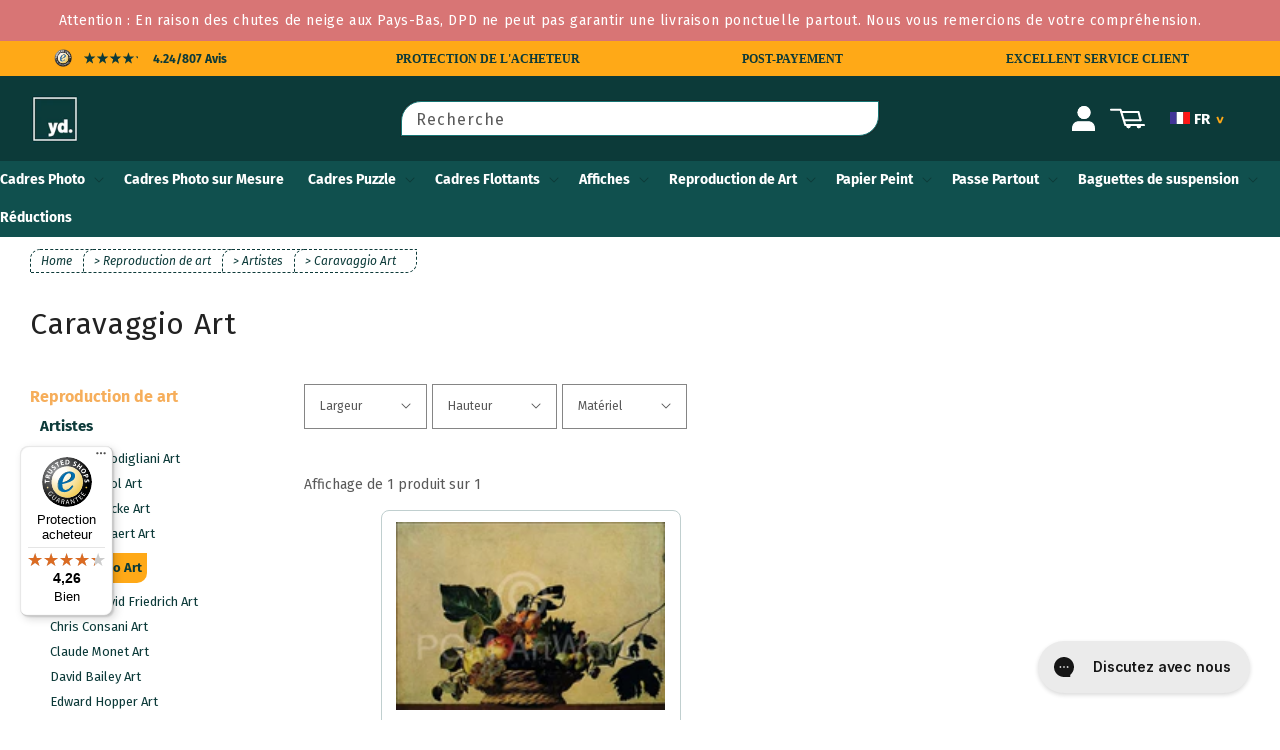

--- FILE ---
content_type: text/html; charset=utf-8
request_url: https://www.yourdecoration.fr/collections/caravaggio-art
body_size: 42523
content:
<!doctype html>
<html class="no-js" lang="fr">
  <head>
    
    <meta charset="utf-8">
    <meta http-equiv="X-UA-Compatible" content="IE=edge">
    <meta name="viewport" content="width=device-width,initial-scale=1">
    <meta name="theme-color" content="">
    <link rel="canonical" href="https://www.yourdecoration.fr/collections/caravaggio-art">
    <link rel="preconnect" href="https://cdn.shopify.com" crossorigin>
 
    <!-- NOINDEX - NOFOLLOW -->
    <!-- SW HREF LANG --->

<!-- INDEX HREF -->


<!-- ===============================================================
COLLECTION HREF
=============================================================== -->


	<!-- NL -->
	
		<link rel="alternate" hreflang="nl" href="https://www.yourdecoration.nl/collections/caravaggio-kunst">
	

	<!-- BE ----->
	
		<link rel="alternate" hreflang="nl-be" href="https://www.yourdecoration.be/collections/caravaggio-kunst">
	

	<!-- FR ----->
	
		<link rel="alternate" hreflang="de" href="https://www.yourdecoration.de/collections/caravaggio-kunst">
	 

	<!-- AT ----->
	
		<link rel="alternate" hreflang="de-at" href="https://www.yourdecoration.at/collections/caravaggio-kunst">
		

	<!-- FR ----->
	
		<link rel="alternate" hreflang="fr" href="https://www.yourdecoration.fr/collections/caravaggio-art">
	

	<!-- ES ----->
	
		<link rel="alternate" hreflang="es" href="https://www.yourdecoration.es/collections/caravaggio-arte">
	

	<!-- IT ----->
	
		<link rel="alternate" hreflang="it" href="https://www.yourdecoration.it/collections/caravaggio-arte">
	

	<!-- GB ----->
	
		<link rel="alternate" hreflang="en-gb" href="https://www.yourdecoration.co.uk/collections/caravaggio-art-print">
				

	<!-- COM ----->
	

	<link rel="alternate" hreflang="x-default" href="https://www.yourdecoration.com/collections/caravaggio-art-print">



<!-- ===============================================================
PRODUCT HREF
=============================================================== -->



<!-- ===============================================================
BLOG  HREF
=============================================================== -->
	


<!-- ===============================================================
ARTICLE HREF
=============================================================== -->


<!-- ===============================================================
PAGE HREF
=============================================================== -->	


      







<!-- seo noindex -->
	
	
	
	
	
	
	
	
	
	
	
	
	
	



























    
<link rel="icon" type="image/png" href="//www.yourdecoration.fr/cdn/shop/files/Logo-YD-Groen-nieuwe_400x400px_2b71bfaa-719b-4894-82dd-2d8ed429ebfd_32x32.jpg?v=1750192876">

    

<meta property="og:site_name" content="Yourdecoration.fr">
<meta property="og:url" content="https://www.yourdecoration.fr/collections/caravaggio-art">
<meta property="og:title" content="Caravaggio Art Print et Reproduction d&#39;art - Yourdecoration.fr">
<meta property="og:type" content="product.group">
<meta property="og:description" content="Vous cherchez une impression Caravaggio Reproduction d&#39;art? Consultez dès maintenant notre large gamme de reproductions d&#39;art sur yourdecoration.fr"><meta property="og:image" content="http://www.yourdecoration.fr/cdn/shop/files/Collectie-Fotolijsten.jpg?v=1750192877">
  <meta property="og:image:secure_url" content="https://www.yourdecoration.fr/cdn/shop/files/Collectie-Fotolijsten.jpg?v=1750192877">
  <meta property="og:image:width" content="1219">
  <meta property="og:image:height" content="652"><meta name="twitter:card" content="summary_large_image">
<meta name="twitter:title" content="Caravaggio Art Print et Reproduction d&#39;art - Yourdecoration.fr">
<meta name="twitter:description" content="Vous cherchez une impression Caravaggio Reproduction d&#39;art? Consultez dès maintenant notre large gamme de reproductions d&#39;art sur yourdecoration.fr">


    <script src="//www.yourdecoration.fr/cdn/shop/t/9/assets/global.js?v=56069963412539290241688032185" defer="defer"></script>
    <script src="//www.yourdecoration.fr/cdn/shop/t/9/assets/jquery.js?v=158417595810649192771724324416"></script>
    
<link rel="preload" as="font" href="//www.yourdecoration.fr/cdn/fonts/fira_sans/firasans_n4.2bbe25c7eff81f2190328b1f4c09fff694a30391.woff2" type="font/woff2" crossorigin><script>window.performance && window.performance.mark && window.performance.mark('shopify.content_for_header.start');</script><meta name="google-site-verification" content="E0Nlxd-EJF3yigh_vxyV75bIZtv6Jfwr8IIc4PASu9A">
<meta id="shopify-digital-wallet" name="shopify-digital-wallet" content="/55493984464/digital_wallets/dialog">
<meta name="shopify-checkout-api-token" content="67d1a81b59998fd42939cd71dcb7fcdb">
<meta id="in-context-paypal-metadata" data-shop-id="55493984464" data-venmo-supported="false" data-environment="production" data-locale="fr_FR" data-paypal-v4="true" data-currency="EUR">
<link rel="alternate" type="application/atom+xml" title="Feed" href="/collections/caravaggio-art.atom" />
<link rel="alternate" type="application/json+oembed" href="https://www.yourdecoration.fr/collections/caravaggio-art.oembed">
<script async="async" src="/checkouts/internal/preloads.js?locale=fr-FR"></script>
<link rel="preconnect" href="https://shop.app" crossorigin="anonymous">
<script async="async" src="https://shop.app/checkouts/internal/preloads.js?locale=fr-FR&shop_id=55493984464" crossorigin="anonymous"></script>
<script id="apple-pay-shop-capabilities" type="application/json">{"shopId":55493984464,"countryCode":"NL","currencyCode":"EUR","merchantCapabilities":["supports3DS"],"merchantId":"gid:\/\/shopify\/Shop\/55493984464","merchantName":"Yourdecoration.fr","requiredBillingContactFields":["postalAddress","email","phone"],"requiredShippingContactFields":["postalAddress","email","phone"],"shippingType":"shipping","supportedNetworks":["visa","maestro","masterCard","amex"],"total":{"type":"pending","label":"Yourdecoration.fr","amount":"1.00"},"shopifyPaymentsEnabled":true,"supportsSubscriptions":true}</script>
<script id="shopify-features" type="application/json">{"accessToken":"67d1a81b59998fd42939cd71dcb7fcdb","betas":["rich-media-storefront-analytics"],"domain":"www.yourdecoration.fr","predictiveSearch":true,"shopId":55493984464,"locale":"fr"}</script>
<script>var Shopify = Shopify || {};
Shopify.shop = "yourdecoration-fr.myshopify.com";
Shopify.locale = "fr";
Shopify.currency = {"active":"EUR","rate":"1.0"};
Shopify.country = "FR";
Shopify.theme = {"name":"YD-dawn-configurator-1.0","id":127729959120,"schema_name":"Dawn","schema_version":"1.1.0","theme_store_id":null,"role":"main"};
Shopify.theme.handle = "null";
Shopify.theme.style = {"id":null,"handle":null};
Shopify.cdnHost = "www.yourdecoration.fr/cdn";
Shopify.routes = Shopify.routes || {};
Shopify.routes.root = "/";</script>
<script type="module">!function(o){(o.Shopify=o.Shopify||{}).modules=!0}(window);</script>
<script>!function(o){function n(){var o=[];function n(){o.push(Array.prototype.slice.apply(arguments))}return n.q=o,n}var t=o.Shopify=o.Shopify||{};t.loadFeatures=n(),t.autoloadFeatures=n()}(window);</script>
<script>
  window.ShopifyPay = window.ShopifyPay || {};
  window.ShopifyPay.apiHost = "shop.app\/pay";
  window.ShopifyPay.redirectState = null;
</script>
<script id="shop-js-analytics" type="application/json">{"pageType":"collection"}</script>
<script defer="defer" async type="module" src="//www.yourdecoration.fr/cdn/shopifycloud/shop-js/modules/v2/client.init-shop-cart-sync_XvpUV7qp.fr.esm.js"></script>
<script defer="defer" async type="module" src="//www.yourdecoration.fr/cdn/shopifycloud/shop-js/modules/v2/chunk.common_C2xzKNNs.esm.js"></script>
<script type="module">
  await import("//www.yourdecoration.fr/cdn/shopifycloud/shop-js/modules/v2/client.init-shop-cart-sync_XvpUV7qp.fr.esm.js");
await import("//www.yourdecoration.fr/cdn/shopifycloud/shop-js/modules/v2/chunk.common_C2xzKNNs.esm.js");

  window.Shopify.SignInWithShop?.initShopCartSync?.({"fedCMEnabled":true,"windoidEnabled":true});

</script>
<script>
  window.Shopify = window.Shopify || {};
  if (!window.Shopify.featureAssets) window.Shopify.featureAssets = {};
  window.Shopify.featureAssets['shop-js'] = {"shop-cart-sync":["modules/v2/client.shop-cart-sync_C66VAAYi.fr.esm.js","modules/v2/chunk.common_C2xzKNNs.esm.js"],"init-fed-cm":["modules/v2/client.init-fed-cm_By4eIqYa.fr.esm.js","modules/v2/chunk.common_C2xzKNNs.esm.js"],"shop-button":["modules/v2/client.shop-button_Bz0N9rYp.fr.esm.js","modules/v2/chunk.common_C2xzKNNs.esm.js"],"shop-cash-offers":["modules/v2/client.shop-cash-offers_B90ok608.fr.esm.js","modules/v2/chunk.common_C2xzKNNs.esm.js","modules/v2/chunk.modal_7MqWQJ87.esm.js"],"init-windoid":["modules/v2/client.init-windoid_CdJe_Ee3.fr.esm.js","modules/v2/chunk.common_C2xzKNNs.esm.js"],"shop-toast-manager":["modules/v2/client.shop-toast-manager_kCJHoUCw.fr.esm.js","modules/v2/chunk.common_C2xzKNNs.esm.js"],"init-shop-email-lookup-coordinator":["modules/v2/client.init-shop-email-lookup-coordinator_BPuRLqHy.fr.esm.js","modules/v2/chunk.common_C2xzKNNs.esm.js"],"init-shop-cart-sync":["modules/v2/client.init-shop-cart-sync_XvpUV7qp.fr.esm.js","modules/v2/chunk.common_C2xzKNNs.esm.js"],"avatar":["modules/v2/client.avatar_BTnouDA3.fr.esm.js"],"pay-button":["modules/v2/client.pay-button_CmFhG2BZ.fr.esm.js","modules/v2/chunk.common_C2xzKNNs.esm.js"],"init-customer-accounts":["modules/v2/client.init-customer-accounts_C5-IhKGM.fr.esm.js","modules/v2/client.shop-login-button_DrlPOW6Z.fr.esm.js","modules/v2/chunk.common_C2xzKNNs.esm.js","modules/v2/chunk.modal_7MqWQJ87.esm.js"],"init-shop-for-new-customer-accounts":["modules/v2/client.init-shop-for-new-customer-accounts_Cv1WqR1n.fr.esm.js","modules/v2/client.shop-login-button_DrlPOW6Z.fr.esm.js","modules/v2/chunk.common_C2xzKNNs.esm.js","modules/v2/chunk.modal_7MqWQJ87.esm.js"],"shop-login-button":["modules/v2/client.shop-login-button_DrlPOW6Z.fr.esm.js","modules/v2/chunk.common_C2xzKNNs.esm.js","modules/v2/chunk.modal_7MqWQJ87.esm.js"],"init-customer-accounts-sign-up":["modules/v2/client.init-customer-accounts-sign-up_Dqgdz3C3.fr.esm.js","modules/v2/client.shop-login-button_DrlPOW6Z.fr.esm.js","modules/v2/chunk.common_C2xzKNNs.esm.js","modules/v2/chunk.modal_7MqWQJ87.esm.js"],"shop-follow-button":["modules/v2/client.shop-follow-button_D7RRykwK.fr.esm.js","modules/v2/chunk.common_C2xzKNNs.esm.js","modules/v2/chunk.modal_7MqWQJ87.esm.js"],"checkout-modal":["modules/v2/client.checkout-modal_NILs_SXn.fr.esm.js","modules/v2/chunk.common_C2xzKNNs.esm.js","modules/v2/chunk.modal_7MqWQJ87.esm.js"],"lead-capture":["modules/v2/client.lead-capture_CSmE_fhP.fr.esm.js","modules/v2/chunk.common_C2xzKNNs.esm.js","modules/v2/chunk.modal_7MqWQJ87.esm.js"],"shop-login":["modules/v2/client.shop-login_CKcjyRl_.fr.esm.js","modules/v2/chunk.common_C2xzKNNs.esm.js","modules/v2/chunk.modal_7MqWQJ87.esm.js"],"payment-terms":["modules/v2/client.payment-terms_eoGasybT.fr.esm.js","modules/v2/chunk.common_C2xzKNNs.esm.js","modules/v2/chunk.modal_7MqWQJ87.esm.js"]};
</script>
<script>(function() {
  var isLoaded = false;
  function asyncLoad() {
    if (isLoaded) return;
    isLoaded = true;
    var urls = ["https:\/\/config.gorgias.chat\/bundle-loader\/01GYCCKAH1FS2JVT8NC76V63HY?source=shopify1click\u0026shop=yourdecoration-fr.myshopify.com","https:\/\/tseish-app.connect.trustedshops.com\/esc.js?apiBaseUrl=aHR0cHM6Ly90c2Vpc2gtYXBwLmNvbm5lY3QudHJ1c3RlZHNob3BzLmNvbQ==\u0026instanceId=eW91cmRlY29yYXRpb24tZnIubXlzaG9waWZ5LmNvbQ==\u0026shop=yourdecoration-fr.myshopify.com","https:\/\/cdn.9gtb.com\/loader.js?g_cvt_id=fb1adc6f-a9fa-4d41-a131-df624ca7440b\u0026shop=yourdecoration-fr.myshopify.com"];
    for (var i = 0; i < urls.length; i++) {
      var s = document.createElement('script');
      s.type = 'text/javascript';
      s.async = true;
      s.src = urls[i];
      var x = document.getElementsByTagName('script')[0];
      x.parentNode.insertBefore(s, x);
    }
  };
  if(window.attachEvent) {
    window.attachEvent('onload', asyncLoad);
  } else {
    window.addEventListener('load', asyncLoad, false);
  }
})();</script>
<script id="__st">var __st={"a":55493984464,"offset":3600,"reqid":"514bed70-f459-4215-ac02-3723795e69b6-1768720142","pageurl":"www.yourdecoration.fr\/collections\/caravaggio-art","u":"6c61da12f383","p":"collection","rtyp":"collection","rid":277918515408};</script>
<script>window.ShopifyPaypalV4VisibilityTracking = true;</script>
<script id="captcha-bootstrap">!function(){'use strict';const t='contact',e='account',n='new_comment',o=[[t,t],['blogs',n],['comments',n],[t,'customer']],c=[[e,'customer_login'],[e,'guest_login'],[e,'recover_customer_password'],[e,'create_customer']],r=t=>t.map((([t,e])=>`form[action*='/${t}']:not([data-nocaptcha='true']) input[name='form_type'][value='${e}']`)).join(','),a=t=>()=>t?[...document.querySelectorAll(t)].map((t=>t.form)):[];function s(){const t=[...o],e=r(t);return a(e)}const i='password',u='form_key',d=['recaptcha-v3-token','g-recaptcha-response','h-captcha-response',i],f=()=>{try{return window.sessionStorage}catch{return}},m='__shopify_v',_=t=>t.elements[u];function p(t,e,n=!1){try{const o=window.sessionStorage,c=JSON.parse(o.getItem(e)),{data:r}=function(t){const{data:e,action:n}=t;return t[m]||n?{data:e,action:n}:{data:t,action:n}}(c);for(const[e,n]of Object.entries(r))t.elements[e]&&(t.elements[e].value=n);n&&o.removeItem(e)}catch(o){console.error('form repopulation failed',{error:o})}}const l='form_type',E='cptcha';function T(t){t.dataset[E]=!0}const w=window,h=w.document,L='Shopify',v='ce_forms',y='captcha';let A=!1;((t,e)=>{const n=(g='f06e6c50-85a8-45c8-87d0-21a2b65856fe',I='https://cdn.shopify.com/shopifycloud/storefront-forms-hcaptcha/ce_storefront_forms_captcha_hcaptcha.v1.5.2.iife.js',D={infoText:'Protégé par hCaptcha',privacyText:'Confidentialité',termsText:'Conditions'},(t,e,n)=>{const o=w[L][v],c=o.bindForm;if(c)return c(t,g,e,D).then(n);var r;o.q.push([[t,g,e,D],n]),r=I,A||(h.body.append(Object.assign(h.createElement('script'),{id:'captcha-provider',async:!0,src:r})),A=!0)});var g,I,D;w[L]=w[L]||{},w[L][v]=w[L][v]||{},w[L][v].q=[],w[L][y]=w[L][y]||{},w[L][y].protect=function(t,e){n(t,void 0,e),T(t)},Object.freeze(w[L][y]),function(t,e,n,w,h,L){const[v,y,A,g]=function(t,e,n){const i=e?o:[],u=t?c:[],d=[...i,...u],f=r(d),m=r(i),_=r(d.filter((([t,e])=>n.includes(e))));return[a(f),a(m),a(_),s()]}(w,h,L),I=t=>{const e=t.target;return e instanceof HTMLFormElement?e:e&&e.form},D=t=>v().includes(t);t.addEventListener('submit',(t=>{const e=I(t);if(!e)return;const n=D(e)&&!e.dataset.hcaptchaBound&&!e.dataset.recaptchaBound,o=_(e),c=g().includes(e)&&(!o||!o.value);(n||c)&&t.preventDefault(),c&&!n&&(function(t){try{if(!f())return;!function(t){const e=f();if(!e)return;const n=_(t);if(!n)return;const o=n.value;o&&e.removeItem(o)}(t);const e=Array.from(Array(32),(()=>Math.random().toString(36)[2])).join('');!function(t,e){_(t)||t.append(Object.assign(document.createElement('input'),{type:'hidden',name:u})),t.elements[u].value=e}(t,e),function(t,e){const n=f();if(!n)return;const o=[...t.querySelectorAll(`input[type='${i}']`)].map((({name:t})=>t)),c=[...d,...o],r={};for(const[a,s]of new FormData(t).entries())c.includes(a)||(r[a]=s);n.setItem(e,JSON.stringify({[m]:1,action:t.action,data:r}))}(t,e)}catch(e){console.error('failed to persist form',e)}}(e),e.submit())}));const S=(t,e)=>{t&&!t.dataset[E]&&(n(t,e.some((e=>e===t))),T(t))};for(const o of['focusin','change'])t.addEventListener(o,(t=>{const e=I(t);D(e)&&S(e,y())}));const B=e.get('form_key'),M=e.get(l),P=B&&M;t.addEventListener('DOMContentLoaded',(()=>{const t=y();if(P)for(const e of t)e.elements[l].value===M&&p(e,B);[...new Set([...A(),...v().filter((t=>'true'===t.dataset.shopifyCaptcha))])].forEach((e=>S(e,t)))}))}(h,new URLSearchParams(w.location.search),n,t,e,['guest_login'])})(!0,!0)}();</script>
<script integrity="sha256-4kQ18oKyAcykRKYeNunJcIwy7WH5gtpwJnB7kiuLZ1E=" data-source-attribution="shopify.loadfeatures" defer="defer" src="//www.yourdecoration.fr/cdn/shopifycloud/storefront/assets/storefront/load_feature-a0a9edcb.js" crossorigin="anonymous"></script>
<script crossorigin="anonymous" defer="defer" src="//www.yourdecoration.fr/cdn/shopifycloud/storefront/assets/shopify_pay/storefront-65b4c6d7.js?v=20250812"></script>
<script data-source-attribution="shopify.dynamic_checkout.dynamic.init">var Shopify=Shopify||{};Shopify.PaymentButton=Shopify.PaymentButton||{isStorefrontPortableWallets:!0,init:function(){window.Shopify.PaymentButton.init=function(){};var t=document.createElement("script");t.src="https://www.yourdecoration.fr/cdn/shopifycloud/portable-wallets/latest/portable-wallets.fr.js",t.type="module",document.head.appendChild(t)}};
</script>
<script data-source-attribution="shopify.dynamic_checkout.buyer_consent">
  function portableWalletsHideBuyerConsent(e){var t=document.getElementById("shopify-buyer-consent"),n=document.getElementById("shopify-subscription-policy-button");t&&n&&(t.classList.add("hidden"),t.setAttribute("aria-hidden","true"),n.removeEventListener("click",e))}function portableWalletsShowBuyerConsent(e){var t=document.getElementById("shopify-buyer-consent"),n=document.getElementById("shopify-subscription-policy-button");t&&n&&(t.classList.remove("hidden"),t.removeAttribute("aria-hidden"),n.addEventListener("click",e))}window.Shopify?.PaymentButton&&(window.Shopify.PaymentButton.hideBuyerConsent=portableWalletsHideBuyerConsent,window.Shopify.PaymentButton.showBuyerConsent=portableWalletsShowBuyerConsent);
</script>
<script data-source-attribution="shopify.dynamic_checkout.cart.bootstrap">document.addEventListener("DOMContentLoaded",(function(){function t(){return document.querySelector("shopify-accelerated-checkout-cart, shopify-accelerated-checkout")}if(t())Shopify.PaymentButton.init();else{new MutationObserver((function(e,n){t()&&(Shopify.PaymentButton.init(),n.disconnect())})).observe(document.body,{childList:!0,subtree:!0})}}));
</script>
<script id='scb4127' type='text/javascript' async='' src='https://www.yourdecoration.fr/cdn/shopifycloud/privacy-banner/storefront-banner.js'></script><link id="shopify-accelerated-checkout-styles" rel="stylesheet" media="screen" href="https://www.yourdecoration.fr/cdn/shopifycloud/portable-wallets/latest/accelerated-checkout-backwards-compat.css" crossorigin="anonymous">
<style id="shopify-accelerated-checkout-cart">
        #shopify-buyer-consent {
  margin-top: 1em;
  display: inline-block;
  width: 100%;
}

#shopify-buyer-consent.hidden {
  display: none;
}

#shopify-subscription-policy-button {
  background: none;
  border: none;
  padding: 0;
  text-decoration: underline;
  font-size: inherit;
  cursor: pointer;
}

#shopify-subscription-policy-button::before {
  box-shadow: none;
}

      </style>
<script id="sections-script" data-sections="header" defer="defer" src="//www.yourdecoration.fr/cdn/shop/t/9/compiled_assets/scripts.js?v=180701"></script>
<script>window.performance && window.performance.mark && window.performance.mark('shopify.content_for_header.end');</script>

    

    <!-- FB  -->
    <meta name="facebook-domain-verification" content="nl6tcvz772fklqld1sy18henuvreie" />
         
      

    

    <!-- CUSTOM SCRIPT ------------->
    
      <!-- 0 -->
    
    <!-- EINDE CUSTOM SCRIPT  ----->    

    

    
    <link rel="preconnect" href="https://fonts.shopifycdn.com" crossorigin>

    <style data-shopify>
      @font-face {
  font-family: "Fira Sans";
  font-weight: 400;
  font-style: normal;
  font-display: swap;
  src: url("//www.yourdecoration.fr/cdn/fonts/fira_sans/firasans_n4.2bbe25c7eff81f2190328b1f4c09fff694a30391.woff2") format("woff2"),
       url("//www.yourdecoration.fr/cdn/fonts/fira_sans/firasans_n4.3080da6df53473deabf85f231151766e88fe58e5.woff") format("woff");
}

      @font-face {
  font-family: "Fira Sans";
  font-weight: 700;
  font-style: normal;
  font-display: swap;
  src: url("//www.yourdecoration.fr/cdn/fonts/fira_sans/firasans_n7.cc8dbbaa3add99fa3b5746d1e0ac6304aad5a265.woff2") format("woff2"),
       url("//www.yourdecoration.fr/cdn/fonts/fira_sans/firasans_n7.ec664a82413800dfe65a9cde8547a4b8bd643b08.woff") format("woff");
}

      @font-face {
  font-family: "Fira Sans";
  font-weight: 400;
  font-style: italic;
  font-display: swap;
  src: url("//www.yourdecoration.fr/cdn/fonts/fira_sans/firasans_i4.c80c323ec965c58e05ab85d436c872a499b8b684.woff2") format("woff2"),
       url("//www.yourdecoration.fr/cdn/fonts/fira_sans/firasans_i4.4a2d82e939dfe1cd2fff5fc4411d982dee96dce7.woff") format("woff");
}

      @font-face {
  font-family: "Fira Sans";
  font-weight: 700;
  font-style: italic;
  font-display: swap;
  src: url("//www.yourdecoration.fr/cdn/fonts/fira_sans/firasans_i7.a949787ab1c615cf91b95a6e513021199c64f31e.woff2") format("woff2"),
       url("//www.yourdecoration.fr/cdn/fonts/fira_sans/firasans_i7.799cab282970134691125391a3ab6bd6bc1306c6.woff") format("woff");
}

      @font-face {
  font-family: "Fira Sans";
  font-weight: 400;
  font-style: normal;
  font-display: swap;
  src: url("//www.yourdecoration.fr/cdn/fonts/fira_sans/firasans_n4.2bbe25c7eff81f2190328b1f4c09fff694a30391.woff2") format("woff2"),
       url("//www.yourdecoration.fr/cdn/fonts/fira_sans/firasans_n4.3080da6df53473deabf85f231151766e88fe58e5.woff") format("woff");
}


      :root {
        --font-body-family: "Fira Sans", sans-serif;
        --font-body-style: normal;
        --font-body-weight: 400;

        --font-heading-family: "Fira Sans", sans-serif;
        --font-heading-style: normal;
        --font-heading-weight: 400;

        --color-base-text: 34, 34, 34;
        --color-base-background-1: 255, 255, 255;
        --color-base-background-2: 255, 255, 255;
        --color-base-solid-button-labels: 255, 255, 255;
        --color-base-outline-button-labels: 20, 116, 115;
        --color-base-accent-1: 20, 116, 115;
        --color-base-accent-2: 157, 87, 44;
        --payment-terms-background-color: #ffffff;

        /*---- STUDIO WASSINK ---*/
        --base-orange: #FFA917;
        --second-orange: #F6AE5B;
        --base-green: #0C3A39;
        --second-green: #419592;
        --accent-green: #10504E;
      }

      /*-- De afwijzen knop in de cookiebar niet direct tonen zoals gevraagd --*/
      .shopify-pc__banner__dialog button.shopify-pc__banner__btn-decline { display: none; }      
      *, *::before, *::after { box-sizing: inherit; }
      html { box-sizing: border-box; font-size: 62.5%; height: 100%;  }
      body { display: grid;  grid-template-rows: auto auto 1fr auto;  grid-template-columns: 100%; min-height: 100%; margin: 0; font-size: 14px; line-height: 1.6; font-family: var(--font-body-family); font-style: var(--font-body-style); font-weight: var(--font-body-weight); }
      @media screen and (min-width: 750px) { body { font-size: 14px; }}
    </style>

    <link href="//www.yourdecoration.fr/cdn/shop/t/9/assets/base.css?v=32000004515852020041762856088" rel="stylesheet" type="text/css" media="all" />
    <link href="//www.yourdecoration.fr/cdn/shop/t/9/assets/sw-styles.css?v=46622900136946441931728467028" rel="stylesheet" type="text/css" media="all" />

    <!-- COLLECTION SCRIPTS ------------------------------------------------------------------>
    
      <link href="//www.yourdecoration.fr/cdn/shop/t/9/assets/template-collection.css?v=169179905004747789941718706417" rel="stylesheet" type="text/css" media="all" />
      <link href="//www.yourdecoration.fr/cdn/shop/t/9/assets/component-product-grid.css?v=53548821728466346451642607266" rel="stylesheet" type="text/css" media="all" />
      <link href="//www.yourdecoration.fr/cdn/shop/t/9/assets/sw-collection-productcard.css?v=169941028591532964151724324418" rel="stylesheet" type="text/css" media="all" />
      <link href="//www.yourdecoration.fr/cdn/shop/t/9/assets/component-badge.css?v=128186446579428246101642607255" rel="stylesheet" type="text/css" media="all" />
      <link href="//www.yourdecoration.fr/cdn/shop/t/9/assets/component-rte.css?v=84043763465619332371642607267" rel="stylesheet" type="text/css" media="all" /> 
      <div id="shopify-section-filter-menu-settings" class="shopify-section"><style type="text/css">
/*  Filter Menu Color and Image Section CSS */</style>
<link href="//www.yourdecoration.fr/cdn/shop/t/9/assets/filter-menu.scss.css?v=75192032691263273071718706425" rel="stylesheet" type="text/css" media="all" />
<script src="//www.yourdecoration.fr/cdn/shop/t/9/assets/filter-menu.js?v=125519208554403998121642607325" defer="defer"></script>





</div>   
      <script src="//www.yourdecoration.fr/cdn/shop/t/9/assets/collection-filters-form.js?v=102156187159372006281712152329" defer="defer"></script>
    

    <!-- PRODUCT SCRIPTS --------------------------------------------------------------------->
    

    

    <script>
      document.documentElement.className = document.documentElement.className.replace('no-js', 'js');
    </script>

<!-- BEGIN app block: shopify://apps/smart-seo/blocks/smartseo/7b0a6064-ca2e-4392-9a1d-8c43c942357b --><meta name="smart-seo-integrated" content="true" /><!-- metatagsSavedToSEOFields: false --><!-- BEGIN app snippet: smartseo.custom.schemas.jsonld --><!-- END app snippet --><!-- BEGIN app snippet: smartseo.collection.metatags --><!-- collection_seo_template_metafield:  --><title>Caravaggio Art Print et Reproduction d&#39;art - Yourdecoration.fr</title>
<meta name="description" content="Vous cherchez une impression Caravaggio Reproduction d&#39;art? Consultez dès maintenant notre large gamme de reproductions d&#39;art sur yourdecoration.fr" />
<meta name="smartseo-timestamp" content="0" /><!-- END app snippet --><!-- BEGIN app snippet: smartseo.collection.jsonld -->
<!--JSON-LD data generated by Smart SEO--><script type="application/ld+json">{"@context":"https://schema.org","@type":"ItemList","name":"Caravaggio Art","url":"https://www.yourdecoration.fr/collections/caravaggio-art","description":"Qui était Caravaggio Art ?Le Caravage était un peintre italien qui a vécu de 1571 à 1610. Son style de peinture est connu sous le nom de ténébrisme, ce qui signifie qu&#39;il utilisait beaucoup d&#39;ombres et de lumières sombres.Il s&#39;est installé à Rome en 1592 après avoir tué un homme en du...","mainEntityOfPage":{"@type":"CollectionPage","@id":"https://www.yourdecoration.fr/collections/caravaggio-art"},"itemListElement":[{"@type":"ListItem","position":1,"url":"https://www.yourdecoration.fr/products/affiche-art-caravaggio-cesto-di-frutta-80x56cm-car-937"}]}</script><!-- END app snippet --><!-- BEGIN app snippet: smartseo.no.index -->





<!-- END app snippet --><!-- BEGIN app snippet: smartseo.breadcrumbs.jsonld --><!--JSON-LD data generated by Smart SEO-->
<script type="application/ld+json">
    {
        "@context": "https://schema.org",
        "@type": "BreadcrumbList",
        "itemListElement": [
            {
                "@type": "ListItem",
                "position": 1,
                "item": {
                    "@type": "Website",
                    "@id": "https://www.yourdecoration.fr",
                    "name": "Home"
                }
            },
            {
                "@type": "ListItem",
                "position": 2,
                "item": {
                    "@type": "CollectionPage",
                    "@id": "https://www.yourdecoration.fr/collections/caravaggio-art",
                    "name": "Caravaggio Art"
                }
            }
        ]
    }
</script><!-- END app snippet --><!-- END app block --><!-- BEGIN app block: shopify://apps/klaviyo-email-marketing-sms/blocks/klaviyo-onsite-embed/2632fe16-c075-4321-a88b-50b567f42507 -->












  <script async src="https://static.klaviyo.com/onsite/js/W3e4UT/klaviyo.js?company_id=W3e4UT"></script>
  <script>!function(){if(!window.klaviyo){window._klOnsite=window._klOnsite||[];try{window.klaviyo=new Proxy({},{get:function(n,i){return"push"===i?function(){var n;(n=window._klOnsite).push.apply(n,arguments)}:function(){for(var n=arguments.length,o=new Array(n),w=0;w<n;w++)o[w]=arguments[w];var t="function"==typeof o[o.length-1]?o.pop():void 0,e=new Promise((function(n){window._klOnsite.push([i].concat(o,[function(i){t&&t(i),n(i)}]))}));return e}}})}catch(n){window.klaviyo=window.klaviyo||[],window.klaviyo.push=function(){var n;(n=window._klOnsite).push.apply(n,arguments)}}}}();</script>

  




  <script>
    window.klaviyoReviewsProductDesignMode = false
  </script>







<!-- END app block --><link href="https://monorail-edge.shopifysvc.com" rel="dns-prefetch">
<script>(function(){if ("sendBeacon" in navigator && "performance" in window) {try {var session_token_from_headers = performance.getEntriesByType('navigation')[0].serverTiming.find(x => x.name == '_s').description;} catch {var session_token_from_headers = undefined;}var session_cookie_matches = document.cookie.match(/_shopify_s=([^;]*)/);var session_token_from_cookie = session_cookie_matches && session_cookie_matches.length === 2 ? session_cookie_matches[1] : "";var session_token = session_token_from_headers || session_token_from_cookie || "";function handle_abandonment_event(e) {var entries = performance.getEntries().filter(function(entry) {return /monorail-edge.shopifysvc.com/.test(entry.name);});if (!window.abandonment_tracked && entries.length === 0) {window.abandonment_tracked = true;var currentMs = Date.now();var navigation_start = performance.timing.navigationStart;var payload = {shop_id: 55493984464,url: window.location.href,navigation_start,duration: currentMs - navigation_start,session_token,page_type: "collection"};window.navigator.sendBeacon("https://monorail-edge.shopifysvc.com/v1/produce", JSON.stringify({schema_id: "online_store_buyer_site_abandonment/1.1",payload: payload,metadata: {event_created_at_ms: currentMs,event_sent_at_ms: currentMs}}));}}window.addEventListener('pagehide', handle_abandonment_event);}}());</script>
<script id="web-pixels-manager-setup">(function e(e,d,r,n,o){if(void 0===o&&(o={}),!Boolean(null===(a=null===(i=window.Shopify)||void 0===i?void 0:i.analytics)||void 0===a?void 0:a.replayQueue)){var i,a;window.Shopify=window.Shopify||{};var t=window.Shopify;t.analytics=t.analytics||{};var s=t.analytics;s.replayQueue=[],s.publish=function(e,d,r){return s.replayQueue.push([e,d,r]),!0};try{self.performance.mark("wpm:start")}catch(e){}var l=function(){var e={modern:/Edge?\/(1{2}[4-9]|1[2-9]\d|[2-9]\d{2}|\d{4,})\.\d+(\.\d+|)|Firefox\/(1{2}[4-9]|1[2-9]\d|[2-9]\d{2}|\d{4,})\.\d+(\.\d+|)|Chrom(ium|e)\/(9{2}|\d{3,})\.\d+(\.\d+|)|(Maci|X1{2}).+ Version\/(15\.\d+|(1[6-9]|[2-9]\d|\d{3,})\.\d+)([,.]\d+|)( \(\w+\)|)( Mobile\/\w+|) Safari\/|Chrome.+OPR\/(9{2}|\d{3,})\.\d+\.\d+|(CPU[ +]OS|iPhone[ +]OS|CPU[ +]iPhone|CPU IPhone OS|CPU iPad OS)[ +]+(15[._]\d+|(1[6-9]|[2-9]\d|\d{3,})[._]\d+)([._]\d+|)|Android:?[ /-](13[3-9]|1[4-9]\d|[2-9]\d{2}|\d{4,})(\.\d+|)(\.\d+|)|Android.+Firefox\/(13[5-9]|1[4-9]\d|[2-9]\d{2}|\d{4,})\.\d+(\.\d+|)|Android.+Chrom(ium|e)\/(13[3-9]|1[4-9]\d|[2-9]\d{2}|\d{4,})\.\d+(\.\d+|)|SamsungBrowser\/([2-9]\d|\d{3,})\.\d+/,legacy:/Edge?\/(1[6-9]|[2-9]\d|\d{3,})\.\d+(\.\d+|)|Firefox\/(5[4-9]|[6-9]\d|\d{3,})\.\d+(\.\d+|)|Chrom(ium|e)\/(5[1-9]|[6-9]\d|\d{3,})\.\d+(\.\d+|)([\d.]+$|.*Safari\/(?![\d.]+ Edge\/[\d.]+$))|(Maci|X1{2}).+ Version\/(10\.\d+|(1[1-9]|[2-9]\d|\d{3,})\.\d+)([,.]\d+|)( \(\w+\)|)( Mobile\/\w+|) Safari\/|Chrome.+OPR\/(3[89]|[4-9]\d|\d{3,})\.\d+\.\d+|(CPU[ +]OS|iPhone[ +]OS|CPU[ +]iPhone|CPU IPhone OS|CPU iPad OS)[ +]+(10[._]\d+|(1[1-9]|[2-9]\d|\d{3,})[._]\d+)([._]\d+|)|Android:?[ /-](13[3-9]|1[4-9]\d|[2-9]\d{2}|\d{4,})(\.\d+|)(\.\d+|)|Mobile Safari.+OPR\/([89]\d|\d{3,})\.\d+\.\d+|Android.+Firefox\/(13[5-9]|1[4-9]\d|[2-9]\d{2}|\d{4,})\.\d+(\.\d+|)|Android.+Chrom(ium|e)\/(13[3-9]|1[4-9]\d|[2-9]\d{2}|\d{4,})\.\d+(\.\d+|)|Android.+(UC? ?Browser|UCWEB|U3)[ /]?(15\.([5-9]|\d{2,})|(1[6-9]|[2-9]\d|\d{3,})\.\d+)\.\d+|SamsungBrowser\/(5\.\d+|([6-9]|\d{2,})\.\d+)|Android.+MQ{2}Browser\/(14(\.(9|\d{2,})|)|(1[5-9]|[2-9]\d|\d{3,})(\.\d+|))(\.\d+|)|K[Aa][Ii]OS\/(3\.\d+|([4-9]|\d{2,})\.\d+)(\.\d+|)/},d=e.modern,r=e.legacy,n=navigator.userAgent;return n.match(d)?"modern":n.match(r)?"legacy":"unknown"}(),u="modern"===l?"modern":"legacy",c=(null!=n?n:{modern:"",legacy:""})[u],f=function(e){return[e.baseUrl,"/wpm","/b",e.hashVersion,"modern"===e.buildTarget?"m":"l",".js"].join("")}({baseUrl:d,hashVersion:r,buildTarget:u}),m=function(e){var d=e.version,r=e.bundleTarget,n=e.surface,o=e.pageUrl,i=e.monorailEndpoint;return{emit:function(e){var a=e.status,t=e.errorMsg,s=(new Date).getTime(),l=JSON.stringify({metadata:{event_sent_at_ms:s},events:[{schema_id:"web_pixels_manager_load/3.1",payload:{version:d,bundle_target:r,page_url:o,status:a,surface:n,error_msg:t},metadata:{event_created_at_ms:s}}]});if(!i)return console&&console.warn&&console.warn("[Web Pixels Manager] No Monorail endpoint provided, skipping logging."),!1;try{return self.navigator.sendBeacon.bind(self.navigator)(i,l)}catch(e){}var u=new XMLHttpRequest;try{return u.open("POST",i,!0),u.setRequestHeader("Content-Type","text/plain"),u.send(l),!0}catch(e){return console&&console.warn&&console.warn("[Web Pixels Manager] Got an unhandled error while logging to Monorail."),!1}}}}({version:r,bundleTarget:l,surface:e.surface,pageUrl:self.location.href,monorailEndpoint:e.monorailEndpoint});try{o.browserTarget=l,function(e){var d=e.src,r=e.async,n=void 0===r||r,o=e.onload,i=e.onerror,a=e.sri,t=e.scriptDataAttributes,s=void 0===t?{}:t,l=document.createElement("script"),u=document.querySelector("head"),c=document.querySelector("body");if(l.async=n,l.src=d,a&&(l.integrity=a,l.crossOrigin="anonymous"),s)for(var f in s)if(Object.prototype.hasOwnProperty.call(s,f))try{l.dataset[f]=s[f]}catch(e){}if(o&&l.addEventListener("load",o),i&&l.addEventListener("error",i),u)u.appendChild(l);else{if(!c)throw new Error("Did not find a head or body element to append the script");c.appendChild(l)}}({src:f,async:!0,onload:function(){if(!function(){var e,d;return Boolean(null===(d=null===(e=window.Shopify)||void 0===e?void 0:e.analytics)||void 0===d?void 0:d.initialized)}()){var d=window.webPixelsManager.init(e)||void 0;if(d){var r=window.Shopify.analytics;r.replayQueue.forEach((function(e){var r=e[0],n=e[1],o=e[2];d.publishCustomEvent(r,n,o)})),r.replayQueue=[],r.publish=d.publishCustomEvent,r.visitor=d.visitor,r.initialized=!0}}},onerror:function(){return m.emit({status:"failed",errorMsg:"".concat(f," has failed to load")})},sri:function(e){var d=/^sha384-[A-Za-z0-9+/=]+$/;return"string"==typeof e&&d.test(e)}(c)?c:"",scriptDataAttributes:o}),m.emit({status:"loading"})}catch(e){m.emit({status:"failed",errorMsg:(null==e?void 0:e.message)||"Unknown error"})}}})({shopId: 55493984464,storefrontBaseUrl: "https://www.yourdecoration.fr",extensionsBaseUrl: "https://extensions.shopifycdn.com/cdn/shopifycloud/web-pixels-manager",monorailEndpoint: "https://monorail-edge.shopifysvc.com/unstable/produce_batch",surface: "storefront-renderer",enabledBetaFlags: ["2dca8a86"],webPixelsConfigList: [{"id":"2295955829","configuration":"{\"pixel_id\":\"1388084039603317\",\"pixel_type\":\"facebook_pixel\"}","eventPayloadVersion":"v1","runtimeContext":"OPEN","scriptVersion":"ca16bc87fe92b6042fbaa3acc2fbdaa6","type":"APP","apiClientId":2329312,"privacyPurposes":["ANALYTICS","MARKETING","SALE_OF_DATA"],"dataSharingAdjustments":{"protectedCustomerApprovalScopes":["read_customer_address","read_customer_email","read_customer_name","read_customer_personal_data","read_customer_phone"]}},{"id":"2076115317","configuration":"{\"accountID\":\"W3e4UT\",\"webPixelConfig\":\"eyJlbmFibGVBZGRlZFRvQ2FydEV2ZW50cyI6IHRydWV9\"}","eventPayloadVersion":"v1","runtimeContext":"STRICT","scriptVersion":"524f6c1ee37bacdca7657a665bdca589","type":"APP","apiClientId":123074,"privacyPurposes":["ANALYTICS","MARKETING"],"dataSharingAdjustments":{"protectedCustomerApprovalScopes":["read_customer_address","read_customer_email","read_customer_name","read_customer_personal_data","read_customer_phone"]}},{"id":"1019511115","configuration":"{\"config\":\"{\\\"google_tag_ids\\\":[\\\"GT-MBH88V8P\\\"],\\\"target_country\\\":\\\"FR\\\",\\\"gtag_events\\\":[{\\\"type\\\":\\\"view_item\\\",\\\"action_label\\\":\\\"MC-9B6BVTGPVS\\\"},{\\\"type\\\":\\\"purchase\\\",\\\"action_label\\\":\\\"MC-9B6BVTGPVS\\\"},{\\\"type\\\":\\\"page_view\\\",\\\"action_label\\\":\\\"MC-9B6BVTGPVS\\\"}],\\\"enable_monitoring_mode\\\":false}\"}","eventPayloadVersion":"v1","runtimeContext":"OPEN","scriptVersion":"b2a88bafab3e21179ed38636efcd8a93","type":"APP","apiClientId":1780363,"privacyPurposes":[],"dataSharingAdjustments":{"protectedCustomerApprovalScopes":["read_customer_address","read_customer_email","read_customer_name","read_customer_personal_data","read_customer_phone"]}},{"id":"293175627","configuration":"{\"campaigns\":\"{\\\"default\\\":{\\\"campaign_id\\\":\\\"37865\\\",\\\"product_id\\\":\\\"60322\\\",\\\"tracking_group_id\\\":\\\"-1\\\",\\\"host\\\":\\\"-1\\\"}}\"}","eventPayloadVersion":"v1","runtimeContext":"STRICT","scriptVersion":"276830e8c47d84bca48a9ace59e9bacf","type":"APP","apiClientId":15880486913,"privacyPurposes":["ANALYTICS"],"dataSharingAdjustments":{"protectedCustomerApprovalScopes":["read_customer_personal_data"]}},{"id":"253690229","eventPayloadVersion":"1","runtimeContext":"LAX","scriptVersion":"1","type":"CUSTOM","privacyPurposes":[],"name":"GTM + datalayer (serverside)"},{"id":"shopify-app-pixel","configuration":"{}","eventPayloadVersion":"v1","runtimeContext":"STRICT","scriptVersion":"0450","apiClientId":"shopify-pixel","type":"APP","privacyPurposes":["ANALYTICS","MARKETING"]},{"id":"shopify-custom-pixel","eventPayloadVersion":"v1","runtimeContext":"LAX","scriptVersion":"0450","apiClientId":"shopify-pixel","type":"CUSTOM","privacyPurposes":["ANALYTICS","MARKETING"]}],isMerchantRequest: false,initData: {"shop":{"name":"Yourdecoration.fr","paymentSettings":{"currencyCode":"EUR"},"myshopifyDomain":"yourdecoration-fr.myshopify.com","countryCode":"NL","storefrontUrl":"https:\/\/www.yourdecoration.fr"},"customer":null,"cart":null,"checkout":null,"productVariants":[],"purchasingCompany":null},},"https://www.yourdecoration.fr/cdn","fcfee988w5aeb613cpc8e4bc33m6693e112",{"modern":"","legacy":""},{"shopId":"55493984464","storefrontBaseUrl":"https:\/\/www.yourdecoration.fr","extensionBaseUrl":"https:\/\/extensions.shopifycdn.com\/cdn\/shopifycloud\/web-pixels-manager","surface":"storefront-renderer","enabledBetaFlags":"[\"2dca8a86\"]","isMerchantRequest":"false","hashVersion":"fcfee988w5aeb613cpc8e4bc33m6693e112","publish":"custom","events":"[[\"page_viewed\",{}],[\"collection_viewed\",{\"collection\":{\"id\":\"277918515408\",\"title\":\"Caravaggio Art\",\"productVariants\":[{\"price\":{\"amount\":36.45,\"currencyCode\":\"EUR\"},\"product\":{\"title\":\"Affiche Art Caravaggio - Cesto di frutta 80x56cm\",\"vendor\":\"PGM\",\"id\":\"6888005370064\",\"untranslatedTitle\":\"Affiche Art Caravaggio - Cesto di frutta 80x56cm\",\"url\":\"\/products\/affiche-art-caravaggio-cesto-di-frutta-80x56cm-car-937\",\"type\":\"Reproduction d'art\"},\"id\":\"40653980598480\",\"image\":{\"src\":\"\/\/www.yourdecoration.fr\/cdn\/shop\/files\/pgm-car-937-caravaggio-cesto-di-frutta-affiche-art-80x56cm.jpg?v=1747746999\"},\"sku\":\"CAR-937\",\"title\":\"Default Title\",\"untranslatedTitle\":\"Default Title\"}]}}]]"});</script><script>
  window.ShopifyAnalytics = window.ShopifyAnalytics || {};
  window.ShopifyAnalytics.meta = window.ShopifyAnalytics.meta || {};
  window.ShopifyAnalytics.meta.currency = 'EUR';
  var meta = {"products":[{"id":6888005370064,"gid":"gid:\/\/shopify\/Product\/6888005370064","vendor":"PGM","type":"Reproduction d'art","handle":"affiche-art-caravaggio-cesto-di-frutta-80x56cm-car-937","variants":[{"id":40653980598480,"price":3645,"name":"Affiche Art Caravaggio - Cesto di frutta 80x56cm","public_title":null,"sku":"CAR-937"}],"remote":false}],"page":{"pageType":"collection","resourceType":"collection","resourceId":277918515408,"requestId":"514bed70-f459-4215-ac02-3723795e69b6-1768720142"}};
  for (var attr in meta) {
    window.ShopifyAnalytics.meta[attr] = meta[attr];
  }
</script>
<script class="analytics">
  (function () {
    var customDocumentWrite = function(content) {
      var jquery = null;

      if (window.jQuery) {
        jquery = window.jQuery;
      } else if (window.Checkout && window.Checkout.$) {
        jquery = window.Checkout.$;
      }

      if (jquery) {
        jquery('body').append(content);
      }
    };

    var hasLoggedConversion = function(token) {
      if (token) {
        return document.cookie.indexOf('loggedConversion=' + token) !== -1;
      }
      return false;
    }

    var setCookieIfConversion = function(token) {
      if (token) {
        var twoMonthsFromNow = new Date(Date.now());
        twoMonthsFromNow.setMonth(twoMonthsFromNow.getMonth() + 2);

        document.cookie = 'loggedConversion=' + token + '; expires=' + twoMonthsFromNow;
      }
    }

    var trekkie = window.ShopifyAnalytics.lib = window.trekkie = window.trekkie || [];
    if (trekkie.integrations) {
      return;
    }
    trekkie.methods = [
      'identify',
      'page',
      'ready',
      'track',
      'trackForm',
      'trackLink'
    ];
    trekkie.factory = function(method) {
      return function() {
        var args = Array.prototype.slice.call(arguments);
        args.unshift(method);
        trekkie.push(args);
        return trekkie;
      };
    };
    for (var i = 0; i < trekkie.methods.length; i++) {
      var key = trekkie.methods[i];
      trekkie[key] = trekkie.factory(key);
    }
    trekkie.load = function(config) {
      trekkie.config = config || {};
      trekkie.config.initialDocumentCookie = document.cookie;
      var first = document.getElementsByTagName('script')[0];
      var script = document.createElement('script');
      script.type = 'text/javascript';
      script.onerror = function(e) {
        var scriptFallback = document.createElement('script');
        scriptFallback.type = 'text/javascript';
        scriptFallback.onerror = function(error) {
                var Monorail = {
      produce: function produce(monorailDomain, schemaId, payload) {
        var currentMs = new Date().getTime();
        var event = {
          schema_id: schemaId,
          payload: payload,
          metadata: {
            event_created_at_ms: currentMs,
            event_sent_at_ms: currentMs
          }
        };
        return Monorail.sendRequest("https://" + monorailDomain + "/v1/produce", JSON.stringify(event));
      },
      sendRequest: function sendRequest(endpointUrl, payload) {
        // Try the sendBeacon API
        if (window && window.navigator && typeof window.navigator.sendBeacon === 'function' && typeof window.Blob === 'function' && !Monorail.isIos12()) {
          var blobData = new window.Blob([payload], {
            type: 'text/plain'
          });

          if (window.navigator.sendBeacon(endpointUrl, blobData)) {
            return true;
          } // sendBeacon was not successful

        } // XHR beacon

        var xhr = new XMLHttpRequest();

        try {
          xhr.open('POST', endpointUrl);
          xhr.setRequestHeader('Content-Type', 'text/plain');
          xhr.send(payload);
        } catch (e) {
          console.log(e);
        }

        return false;
      },
      isIos12: function isIos12() {
        return window.navigator.userAgent.lastIndexOf('iPhone; CPU iPhone OS 12_') !== -1 || window.navigator.userAgent.lastIndexOf('iPad; CPU OS 12_') !== -1;
      }
    };
    Monorail.produce('monorail-edge.shopifysvc.com',
      'trekkie_storefront_load_errors/1.1',
      {shop_id: 55493984464,
      theme_id: 127729959120,
      app_name: "storefront",
      context_url: window.location.href,
      source_url: "//www.yourdecoration.fr/cdn/s/trekkie.storefront.cd680fe47e6c39ca5d5df5f0a32d569bc48c0f27.min.js"});

        };
        scriptFallback.async = true;
        scriptFallback.src = '//www.yourdecoration.fr/cdn/s/trekkie.storefront.cd680fe47e6c39ca5d5df5f0a32d569bc48c0f27.min.js';
        first.parentNode.insertBefore(scriptFallback, first);
      };
      script.async = true;
      script.src = '//www.yourdecoration.fr/cdn/s/trekkie.storefront.cd680fe47e6c39ca5d5df5f0a32d569bc48c0f27.min.js';
      first.parentNode.insertBefore(script, first);
    };
    trekkie.load(
      {"Trekkie":{"appName":"storefront","development":false,"defaultAttributes":{"shopId":55493984464,"isMerchantRequest":null,"themeId":127729959120,"themeCityHash":"12412895084190162886","contentLanguage":"fr","currency":"EUR"},"isServerSideCookieWritingEnabled":true,"monorailRegion":"shop_domain","enabledBetaFlags":["65f19447"]},"Session Attribution":{},"S2S":{"facebookCapiEnabled":true,"source":"trekkie-storefront-renderer","apiClientId":580111}}
    );

    var loaded = false;
    trekkie.ready(function() {
      if (loaded) return;
      loaded = true;

      window.ShopifyAnalytics.lib = window.trekkie;

      var originalDocumentWrite = document.write;
      document.write = customDocumentWrite;
      try { window.ShopifyAnalytics.merchantGoogleAnalytics.call(this); } catch(error) {};
      document.write = originalDocumentWrite;

      window.ShopifyAnalytics.lib.page(null,{"pageType":"collection","resourceType":"collection","resourceId":277918515408,"requestId":"514bed70-f459-4215-ac02-3723795e69b6-1768720142","shopifyEmitted":true});

      var match = window.location.pathname.match(/checkouts\/(.+)\/(thank_you|post_purchase)/)
      var token = match? match[1]: undefined;
      if (!hasLoggedConversion(token)) {
        setCookieIfConversion(token);
        window.ShopifyAnalytics.lib.track("Viewed Product Category",{"currency":"EUR","category":"Collection: caravaggio-art","collectionName":"caravaggio-art","collectionId":277918515408,"nonInteraction":true},undefined,undefined,{"shopifyEmitted":true});
      }
    });


        var eventsListenerScript = document.createElement('script');
        eventsListenerScript.async = true;
        eventsListenerScript.src = "//www.yourdecoration.fr/cdn/shopifycloud/storefront/assets/shop_events_listener-3da45d37.js";
        document.getElementsByTagName('head')[0].appendChild(eventsListenerScript);

})();</script>
  <script>
  if (!window.ga || (window.ga && typeof window.ga !== 'function')) {
    window.ga = function ga() {
      (window.ga.q = window.ga.q || []).push(arguments);
      if (window.Shopify && window.Shopify.analytics && typeof window.Shopify.analytics.publish === 'function') {
        window.Shopify.analytics.publish("ga_stub_called", {}, {sendTo: "google_osp_migration"});
      }
      console.error("Shopify's Google Analytics stub called with:", Array.from(arguments), "\nSee https://help.shopify.com/manual/promoting-marketing/pixels/pixel-migration#google for more information.");
    };
    if (window.Shopify && window.Shopify.analytics && typeof window.Shopify.analytics.publish === 'function') {
      window.Shopify.analytics.publish("ga_stub_initialized", {}, {sendTo: "google_osp_migration"});
    }
  }
</script>
<script
  defer
  src="https://www.yourdecoration.fr/cdn/shopifycloud/perf-kit/shopify-perf-kit-3.0.4.min.js"
  data-application="storefront-renderer"
  data-shop-id="55493984464"
  data-render-region="gcp-us-east1"
  data-page-type="collection"
  data-theme-instance-id="127729959120"
  data-theme-name="Dawn"
  data-theme-version="1.1.0"
  data-monorail-region="shop_domain"
  data-resource-timing-sampling-rate="10"
  data-shs="true"
  data-shs-beacon="true"
  data-shs-export-with-fetch="true"
  data-shs-logs-sample-rate="1"
  data-shs-beacon-endpoint="https://www.yourdecoration.fr/api/collect"
></script>
</head>

  <body>    
    <!-- GOOGLE TAG MANAGER BODY CODE ---------------------------->
    
 
  
    <a class="skip-to-content-link button visually-hidden" href="#MainContent">
      Ignorer et passer au contenu
    </a>
    
    <div id="shopify-section-sw-melding" class="shopify-section"><style>

	.sw-melding {
		display: block; position: relative; width: 100%; height: auto;
		background: #d87575;
	}	

	h5.sw-melding-text {
		position: relative; font-size: 14px; text-align: center; padding-top: -6px; line-height: 1.5; padding: 10px 0px; margin: 0; text-align: center; margin-right: 20px;
		color: #ffffff;
	}

	.sw-melding span.btn {
		padding: 5px 10px; border-radius: 10px 0px; font-weight: bold; text-decoration: underline;
		color: #ffffff; background: #ffffff;
	}

</style>



	<div class="sw-melding">
		<h5 class="sw-melding-text">Attention : En raison des chutes de neige aux Pays-Bas, DPD ne peut pas garantir une livraison ponctuelle partout. Nous vous remercions de votre compréhension.  </h5> 
	</div>



</div>
    <div id="shopify-section-sw-usp" class="shopify-section"><!------------------
-- STUDIO WASSINK - Sections a la Carte --
------------------->



	<style>

		.sw-usp { margin: 0;
			background: #ffa917;
			margin-top: px;
			margin-bottom: px;
		}
		
		ul.sw-usp-content { display: flex; flex-wrap: wrap; position: relative; width: 100%; height: 35px; padding: 0; box-shadow: none; margin: 0; overflow: hidden; font-family: var(--font-heading-family); }
		@media screen and (max-width:768px) { ul.sw-usp-content { height: 35px; overflow: hidden; }}

		li.sw-usp-content-text { list-style: none; flex:  1 1 235px; font-size: 12px; font-weight: bold; text-align: center; line-height: 3; font-family: 'Roboto'; padding: 0px 5px; color: #0c3a39; }
		@media screen and (max-width:1459px) { li.sw-usp-content-text { width: 50%; }}
		@media screen and (max-width:799px) { li.sw-usp-content-text { width: 100%; }}

		span.sw-usp-content-checkmark { color: #ffffff; } 

		img.usp-icon { display: inline-block; height: 25px; vertical-align: sub; margin-right: 5px; }

        .sw-reviews-pdp-usp { display: flex; position: relative; padding: 0px 0px; justify-content: center; }
        .sw-reviews-pdp-usp .left { flex: 0 0 30px; }
        .sw-reviews-pdp-usp .middle { flex: 0 0 75px; position: relative;}
        .sw-reviews-pdp-usp .right { flex: 0 1 150px; margin-right: 15px; }
        .sw-reviews-pdp-usp img {  position: relative; width: 75px; height: 15px; z-index: 1; top: 50%; transform: translateY(-55%); margin-right: 0px;
        	background: linear-gradient(to right, transparent 38%, var(--base-orange) 42%);}
        .sw-reviews-pdp-usp img.logo { width: 20px; height: 20px;  }
        .sw-reviews-pdp-usp span { position: absolute; left: 0; width: 70px; height: 25px; }
        .sw-reviews-pdp-usp p { font-family: var(--font-heading-family); font-size: 12px; font-weight: bold; color: var(--base-green); text-align: left; line-height: 1; }		

	</style>
	<!-- STUDIO WASSINK -->
	
	<div class="sw-usp">
		<div class="page-width">
			<ul class="sw-usp-content">
				
					<li class="sw-usp-content-text" style="line-height: 1;">
						<a href="https://www.trustedshops.fr/evaluation/info_X3C5E45BB0432366A4BEB87F0EE587D19.html" target="_blank">
						<div class="sw-reviews-pdp-usp">
							<div class="left"><img class="logo" src="//www.yourdecoration.fr/cdn/shop/t/9/assets/trustedshops_pdp.png?v=102607853602768536061713185228" alt="" ></div>
			            	<div class="middle">
			            		<img src="//www.yourdecoration.fr/cdn/shop/t/9/assets/review-stars-usp.svg?v=67123482635835497521696326631" alt="">
			            		<span style="background: linear-gradient(to right, transparent 85%, var(--base-orange) 85%); z-index: 2;"></span>
			            	</div>
			            	<div class="right"><p>4.24/807 Avis</p></div>
			          </div>
			      		</a>
					</li>
								
				
					<li class="sw-usp-content-text">
						 PROTECTION DE L'ACHETEUR
					</li>
				
					<li class="sw-usp-content-text">
						 POST-PAYEMENT
					</li>
				
					<li class="sw-usp-content-text">
						 EXCELLENT SERVICE CLIENT
					</li>
				
			</ul>
		</div>
	</div>


<!-- STUDIO WASSINK - Sections a la Carte -->



</div>
    <div id="shopify-section-header" class="shopify-section"><link rel="stylesheet" href="//www.yourdecoration.fr/cdn/shop/t/9/assets/component-list-menu.css?v=182863852073384290511707414889" media="print" onload="this.media='all'">

<link rel="stylesheet" href="//www.yourdecoration.fr/cdn/shop/t/9/assets/component-menu-drawer.css?v=141566137263656134831716812653" media="print" onload="this.media='all'">
<link rel="stylesheet" href="//www.yourdecoration.fr/cdn/shop/t/9/assets/component-cart-notification.css?v=83018270192642046761642607257" media="print" onload="this.media='all'">

<noscript><link href="//www.yourdecoration.fr/cdn/shop/t/9/assets/component-list-menu.css?v=182863852073384290511707414889" rel="stylesheet" type="text/css" media="all" /></noscript>
<noscript><link href="//www.yourdecoration.fr/cdn/shop/t/9/assets/component-search.css?v=167115570631985863841642607267" rel="stylesheet" type="text/css" media="all" /></noscript>
<noscript><link href="//www.yourdecoration.fr/cdn/shop/t/9/assets/component-menu-drawer.css?v=141566137263656134831716812653" rel="stylesheet" type="text/css" media="all" /></noscript>
<noscript><link href="//www.yourdecoration.fr/cdn/shop/t/9/assets/component-cart-notification.css?v=83018270192642046761642607257" rel="stylesheet" type="text/css" media="all" /></noscript>

<style>
  header-drawer { justify-self: start; margin-left: -1.2rem; margin-left: 0rem; }
    @media screen and (min-width: 990px) { header-drawer { display: none; }}
  .menu-drawer-container { display: flex; }
  .list-menu { list-style: none; padding: 0; margin: 0; }
  .list-menu--inline { display: inline-flex; flex-wrap: wrap; }
  summary.list-menu__item { padding-right: 2.7rem; }
  .header-bg { background: var(--base-green); }
  .list-menu__item { display: flex; align-items: center; line-height: 1; }
  .list-menu__item--link { text-decoration: none; padding-bottom: 1rem; padding-top: 1rem; line-height: 1.8; }
    @media screen and (min-width: 750px) { .list-menu__item--link { padding-bottom: 0.5rem; padding-top: 0.5rem; }}
  .header-layout-20 {  }
    @media screen and (min-width: 750px) {  .header-layout { }}
</style>

<link rel="preload" as="font" href="//www.yourdecoration.fr/cdn/fonts/fira_sans/firasans_n4.2bbe25c7eff81f2190328b1f4c09fff694a30391.woff2" type="font/woff2" crossorigin>

<script src="//www.yourdecoration.fr/cdn/shop/t/9/assets/details-disclosure.js?v=113893937730261782131642607272" defer="defer"></script>
<script src="//www.yourdecoration.fr/cdn/shop/t/9/assets/details-modal.js?v=42478746482685278681642607272" defer="defer"></script>
<script src="//www.yourdecoration.fr/cdn/shop/t/9/assets/cart-notification.js?v=48848291506320193291642607252" defer="defer"></script>

<svg xmlns="http://www.w3.org/2000/svg" class="hidden">
  <symbol id="icon-search" viewbox="0 0 18 19" fill="none">
    <path fill-rule="evenodd" clip-rule="evenodd" d="M11.03 11.68A5.784 5.784 0 112.85 3.5a5.784 5.784 0 018.18 8.18zm.26 1.12a6.78 6.78 0 11.72-.7l5.4 5.4a.5.5 0 11-.71.7l-5.41-5.4z" fill="currentColor"/>
  </symbol>

  <symbol id="icon-close" class="icon icon-close" fill="none" viewBox="0 0 18 17">
    <path d="M.865 15.978a.5.5 0 00.707.707l7.433-7.431 7.579 7.282a.501.501 0 00.846-.37.5.5 0 00-.153-.351L9.712 8.546l7.417-7.416a.5.5 0 10-.707-.708L8.991 7.853 1.413.573a.5.5 0 10-.693.72l7.563 7.268-7.418 7.417z" fill="currentColor">
  </symbol>
</svg>
<div class="header-wrapper">
  <header class="header header-bg header--middle-left page-width header--has-menu"><header-drawer data-breakpoint="tablet">
        <details class="menu-drawer-container">
          <summary class="header__icon header__icon--menu header__icon--summary link link--text focus-inset" aria-label="Menu">
            <span>
              
               <img class="sw-header-icon" src="//www.yourdecoration.fr/cdn/shop/t/9/assets/btn-menu-mob.svg?v=121866930047590327061642607251" alt="btn menu">
              
              
            </span>
          </summary>
          <div id="menu-drawer" class="menu-drawer motion-reduce" tabindex="-1">
            <div class="menu-drawer__inner-container">
              <div class="menu-drawer__navigation-container">
                <nav class="menu-drawer__navigation">
                  <ul class="menu-drawer__menu list-menu" role="list">
                  <! --Mobiel ander menu inladen ----------------------------------->
                  
<li><a href="/" class="menu-drawer__menu-item list-menu__item link link--text focus-inset">
                            Home
                          </a></li><li><details>
                            <summary class="menu-drawer__menu-item list-menu__item link link--text focus-inset">
                              Cadres Photo
                              <svg viewBox="0 0 14 10" fill="none" aria-hidden="true" focusable="false" role="presentation" class="icon icon-arrow" xmlns="http://www.w3.org/2000/svg">
  <path fill-rule="evenodd" clip-rule="evenodd" d="M8.537.808a.5.5 0 01.817-.162l4 4a.5.5 0 010 .708l-4 4a.5.5 0 11-.708-.708L11.793 5.5H1a.5.5 0 010-1h10.793L8.646 1.354a.5.5 0 01-.109-.546z" fill="currentColor">
</svg>

                              <svg aria-hidden="true" focusable="false" role="presentation" class="icon icon-caret" viewBox="0 0 10 6">
  <path fill-rule="evenodd" clip-rule="evenodd" d="M9.354.646a.5.5 0 00-.708 0L5 4.293 1.354.646a.5.5 0 00-.708.708l4 4a.5.5 0 00.708 0l4-4a.5.5 0 000-.708z" fill="currentColor">
</svg>

                            </summary>
                            <div id="link-Cadres Photo" class="menu-drawer__submenu motion-reduce" tabindex="-1">
                              <div class="menu-drawer__inner-submenu">
                                <button class="menu-drawer__close-button link link--text focus-inset" aria-expanded="true">
                                  <svg viewBox="0 0 14 10" fill="none" aria-hidden="true" focusable="false" role="presentation" class="icon icon-arrow" xmlns="http://www.w3.org/2000/svg">
  <path fill-rule="evenodd" clip-rule="evenodd" d="M8.537.808a.5.5 0 01.817-.162l4 4a.5.5 0 010 .708l-4 4a.5.5 0 11-.708-.708L11.793 5.5H1a.5.5 0 010-1h10.793L8.646 1.354a.5.5 0 01-.109-.546z" fill="currentColor">
</svg>

                                  Cadres Photo
                                </button>
                                <ul class="menu-drawer__menu list-menu" role="list" tabindex="-1"><li><a href="/collections/cadres-photo" class="menu-drawer__menu-item link link--text list-menu__item focus-inset">
                                          Toutes Les Cadres Photo
                                        </a></li><li><details>
                                          <summary class="menu-drawer__menu-item link link--text list-menu__item focus-inset">
                                            Cadres Photo Petit
                                            <svg viewBox="0 0 14 10" fill="none" aria-hidden="true" focusable="false" role="presentation" class="icon icon-arrow" xmlns="http://www.w3.org/2000/svg">
  <path fill-rule="evenodd" clip-rule="evenodd" d="M8.537.808a.5.5 0 01.817-.162l4 4a.5.5 0 010 .708l-4 4a.5.5 0 11-.708-.708L11.793 5.5H1a.5.5 0 010-1h10.793L8.646 1.354a.5.5 0 01-.109-.546z" fill="currentColor">
</svg>

                                            <svg aria-hidden="true" focusable="false" role="presentation" class="icon icon-caret" viewBox="0 0 10 6">
  <path fill-rule="evenodd" clip-rule="evenodd" d="M9.354.646a.5.5 0 00-.708 0L5 4.293 1.354.646a.5.5 0 00-.708.708l4 4a.5.5 0 00.708 0l4-4a.5.5 0 000-.708z" fill="currentColor">
</svg>

                                          </summary>
                                          <div id="childlink-Cadres Photo Petit" class="menu-drawer__submenu motion-reduce">
                                            <button class="menu-drawer__close-button link link--text focus-inset" aria-expanded="true">
                                              <svg viewBox="0 0 14 10" fill="none" aria-hidden="true" focusable="false" role="presentation" class="icon icon-arrow" xmlns="http://www.w3.org/2000/svg">
  <path fill-rule="evenodd" clip-rule="evenodd" d="M8.537.808a.5.5 0 01.817-.162l4 4a.5.5 0 010 .708l-4 4a.5.5 0 11-.708-.708L11.793 5.5H1a.5.5 0 010-1h10.793L8.646 1.354a.5.5 0 01-.109-.546z" fill="currentColor">
</svg>

                                              Cadres Photo Petit
                                            </button>
                                            <ul class="menu-drawer__menu list-menu" role="list" tabindex="-1"><li>
                                                  <a href="/collections/cadres-photo-18x24-cm" class="menu-drawer__menu-item link link--text list-menu__item focus-inset">
                                                    Cadres Photo 18x24 cm
                                                  </a>
                                                </li><li>
                                                  <a href="/collections/cadres-photo-20x20-cm" class="menu-drawer__menu-item link link--text list-menu__item focus-inset">
                                                    Cadres Photo 20x20 cm
                                                  </a>
                                                </li><li>
                                                  <a href="/collections/cadres-photo-20x25-cm" class="menu-drawer__menu-item link link--text list-menu__item focus-inset">
                                                    Cadres Photo 20x25 cm
                                                  </a>
                                                </li><li>
                                                  <a href="/collections/cadres-photo-20x28-cm" class="menu-drawer__menu-item link link--text list-menu__item focus-inset">
                                                    Cadres Photo 20x28 cm
                                                  </a>
                                                </li><li>
                                                  <a href="/collections/cadres-photo-20x30-cm" class="menu-drawer__menu-item link link--text list-menu__item focus-inset">
                                                    Cadres Photo 20x30 cm
                                                  </a>
                                                </li><li>
                                                  <a href="/collections/cadres-photo-20x40-cm" class="menu-drawer__menu-item link link--text list-menu__item focus-inset">
                                                    Cadres Photo 20x40 cm
                                                  </a>
                                                </li><li>
                                                  <a href="/collections/cadres-photo-20x60-cm" class="menu-drawer__menu-item link link--text list-menu__item focus-inset">
                                                    Cadres Photo 20x60 cm
                                                  </a>
                                                </li><li>
                                                  <a href="/collections/cadres-photo-a4-21x29-7-cm" class="menu-drawer__menu-item link link--text list-menu__item focus-inset">
                                                    Cadres Photo 21x29,7 cm A4
                                                  </a>
                                                </li><li>
                                                  <a href="/collections/cadres-photo-21x30-cm" class="menu-drawer__menu-item link link--text list-menu__item focus-inset">
                                                    Cadres Photo 21x30 cm
                                                  </a>
                                                </li><li>
                                                  <a href="/collections/cadres-photo-24x30-cm" class="menu-drawer__menu-item link link--text list-menu__item focus-inset">
                                                    Cadres Photo 24x30 cm
                                                  </a>
                                                </li><li>
                                                  <a href="/collections/cadres-photo-24x32-cm" class="menu-drawer__menu-item link link--text list-menu__item focus-inset">
                                                    Cadres Photo 24x32 cm
                                                  </a>
                                                </li><li>
                                                  <a href="/collections/cadres-photo-25x25-cm" class="menu-drawer__menu-item link link--text list-menu__item focus-inset">
                                                    Cadres Photo 25x25 cm
                                                  </a>
                                                </li><li>
                                                  <a href="/collections/cadres-photo-25x30-cm" class="menu-drawer__menu-item link link--text list-menu__item focus-inset">
                                                    Cadres Photo 25x30 cm
                                                  </a>
                                                </li><li>
                                                  <a href="/collections/cadres-photo-25x35-cm" class="menu-drawer__menu-item link link--text list-menu__item focus-inset">
                                                    Cadres Photo 25x35 cm
                                                  </a>
                                                </li><li>
                                                  <a href="/collections/cadres-photo-25x75-cm" class="menu-drawer__menu-item link link--text list-menu__item focus-inset">
                                                    Cadres photo 25x75 cm
                                                  </a>
                                                </li><li>
                                                  <a href="/collections/cadres-photo-28x35-cm" class="menu-drawer__menu-item link link--text list-menu__item focus-inset">
                                                    Cadres Photo 28x35 cm
                                                  </a>
                                                </li><li>
                                                  <a href="/collections/cadres-photo-a3-29-7x42-cm" class="menu-drawer__menu-item link link--text list-menu__item focus-inset">
                                                    Cadres Photo 29,7x42 cm A3
                                                  </a>
                                                </li><li>
                                                  <a href="/collections/cadres-photo-30x30-cm" class="menu-drawer__menu-item link link--text list-menu__item focus-inset">
                                                    Cadres Photo 30x30 cm
                                                  </a>
                                                </li></ul>
                                          </div>
                                        </details></li><li><details>
                                          <summary class="menu-drawer__menu-item link link--text list-menu__item focus-inset">
                                            Cadres Photo Moyen
                                            <svg viewBox="0 0 14 10" fill="none" aria-hidden="true" focusable="false" role="presentation" class="icon icon-arrow" xmlns="http://www.w3.org/2000/svg">
  <path fill-rule="evenodd" clip-rule="evenodd" d="M8.537.808a.5.5 0 01.817-.162l4 4a.5.5 0 010 .708l-4 4a.5.5 0 11-.708-.708L11.793 5.5H1a.5.5 0 010-1h10.793L8.646 1.354a.5.5 0 01-.109-.546z" fill="currentColor">
</svg>

                                            <svg aria-hidden="true" focusable="false" role="presentation" class="icon icon-caret" viewBox="0 0 10 6">
  <path fill-rule="evenodd" clip-rule="evenodd" d="M9.354.646a.5.5 0 00-.708 0L5 4.293 1.354.646a.5.5 0 00-.708.708l4 4a.5.5 0 00.708 0l4-4a.5.5 0 000-.708z" fill="currentColor">
</svg>

                                          </summary>
                                          <div id="childlink-Cadres Photo Moyen" class="menu-drawer__submenu motion-reduce">
                                            <button class="menu-drawer__close-button link link--text focus-inset" aria-expanded="true">
                                              <svg viewBox="0 0 14 10" fill="none" aria-hidden="true" focusable="false" role="presentation" class="icon icon-arrow" xmlns="http://www.w3.org/2000/svg">
  <path fill-rule="evenodd" clip-rule="evenodd" d="M8.537.808a.5.5 0 01.817-.162l4 4a.5.5 0 010 .708l-4 4a.5.5 0 11-.708-.708L11.793 5.5H1a.5.5 0 010-1h10.793L8.646 1.354a.5.5 0 01-.109-.546z" fill="currentColor">
</svg>

                                              Cadres Photo Moyen
                                            </button>
                                            <ul class="menu-drawer__menu list-menu" role="list" tabindex="-1"><li>
                                                  <a href="/collections/cadres-photo-30x40-cm" class="menu-drawer__menu-item link link--text list-menu__item focus-inset">
                                                    Cadres Photo 30x40 cm
                                                  </a>
                                                </li><li>
                                                  <a href="/collections/cadres-photo-30x42-cm" class="menu-drawer__menu-item link link--text list-menu__item focus-inset">
                                                    Cadres Photo 30x42 cm
                                                  </a>
                                                </li><li>
                                                  <a href="/collections/cadres-photo-30x45-cm" class="menu-drawer__menu-item link link--text list-menu__item focus-inset">
                                                    Cadres Photo 30x45 cm
                                                  </a>
                                                </li><li>
                                                  <a href="/collections/cadres-photo-30x50-cm" class="menu-drawer__menu-item link link--text list-menu__item focus-inset">
                                                    Cadres Photo 30x50 cm
                                                  </a>
                                                </li><li>
                                                  <a href="/collections/cadres-photo-30x60-cm" class="menu-drawer__menu-item link link--text list-menu__item focus-inset">
                                                    Cadres Photo 30x60 cm
                                                  </a>
                                                </li><li>
                                                  <a href="/collections/cadres-photo-32x45-cm" class="menu-drawer__menu-item link link--text list-menu__item focus-inset">
                                                    Cadres Photo 32x45 cm
                                                  </a>
                                                </li><li>
                                                  <a href="/collections/cadres-photo-33x48-cm" class="menu-drawer__menu-item link link--text list-menu__item focus-inset">
                                                    Cadres Photo 33x48 cm
                                                  </a>
                                                </li><li>
                                                  <a href="/collections/cadres-photo-33x98-cm" class="menu-drawer__menu-item link link--text list-menu__item focus-inset">
                                                    Cadres Photo 33x98 cm
                                                  </a>
                                                </li><li>
                                                  <a href="/collections/cadres-photo-35x35-cm" class="menu-drawer__menu-item link link--text list-menu__item focus-inset">
                                                    Cadres Photo 35x35 cm
                                                  </a>
                                                </li><li>
                                                  <a href="/collections/cadres-photo-35x45-cm" class="menu-drawer__menu-item link link--text list-menu__item focus-inset">
                                                    Cadres Photo 35x45 cm
                                                  </a>
                                                </li><li>
                                                  <a href="/collections/cadres-photo-35x50-cm" class="menu-drawer__menu-item link link--text list-menu__item focus-inset">
                                                    Cadres Photo 35x50 cm
                                                  </a>
                                                </li><li>
                                                  <a href="/collections/cadres-photo-36x48-cm" class="menu-drawer__menu-item link link--text list-menu__item focus-inset">
                                                    Cadres Photo 36x48 cm
                                                  </a>
                                                </li><li>
                                                  <a href="/collections/cadres-photo-36x49-cm" class="menu-drawer__menu-item link link--text list-menu__item focus-inset">
                                                    Cadres Photo 36x49 cm
                                                  </a>
                                                </li><li>
                                                  <a href="/collections/cadres-photo-37-5x98-cm" class="menu-drawer__menu-item link link--text list-menu__item focus-inset">
                                                    Cadres Photo 37,5x98 cm
                                                  </a>
                                                </li><li>
                                                  <a href="/collections/cadres-photo-40x40-cm" class="menu-drawer__menu-item link link--text list-menu__item focus-inset">
                                                    Cadres Photo 40x40 cm
                                                  </a>
                                                </li><li>
                                                  <a href="/collections/cadres-photo-40x45-cm" class="menu-drawer__menu-item link link--text list-menu__item focus-inset">
                                                    Cadres Photo 40x45 cm
                                                  </a>
                                                </li><li>
                                                  <a href="/collections/cadres-photo-40x50-cm" class="menu-drawer__menu-item link link--text list-menu__item focus-inset">
                                                    Cadres Photo 40x50 cm
                                                  </a>
                                                </li><li>
                                                  <a href="/collections/cadres-photo-40x55-cm" class="menu-drawer__menu-item link link--text list-menu__item focus-inset">
                                                    Cadres Photo 40x55 cm
                                                  </a>
                                                </li><li>
                                                  <a href="/collections/cadres-photo-40x60-cm" class="menu-drawer__menu-item link link--text list-menu__item focus-inset">
                                                    Cadres Photo 40x60 cm
                                                  </a>
                                                </li></ul>
                                          </div>
                                        </details></li><li><details>
                                          <summary class="menu-drawer__menu-item link link--text list-menu__item focus-inset">
                                            Cadres photo Moyen -Grand
                                            <svg viewBox="0 0 14 10" fill="none" aria-hidden="true" focusable="false" role="presentation" class="icon icon-arrow" xmlns="http://www.w3.org/2000/svg">
  <path fill-rule="evenodd" clip-rule="evenodd" d="M8.537.808a.5.5 0 01.817-.162l4 4a.5.5 0 010 .708l-4 4a.5.5 0 11-.708-.708L11.793 5.5H1a.5.5 0 010-1h10.793L8.646 1.354a.5.5 0 01-.109-.546z" fill="currentColor">
</svg>

                                            <svg aria-hidden="true" focusable="false" role="presentation" class="icon icon-caret" viewBox="0 0 10 6">
  <path fill-rule="evenodd" clip-rule="evenodd" d="M9.354.646a.5.5 0 00-.708 0L5 4.293 1.354.646a.5.5 0 00-.708.708l4 4a.5.5 0 00.708 0l4-4a.5.5 0 000-.708z" fill="currentColor">
</svg>

                                          </summary>
                                          <div id="childlink-Cadres photo Moyen -Grand" class="menu-drawer__submenu motion-reduce">
                                            <button class="menu-drawer__close-button link link--text focus-inset" aria-expanded="true">
                                              <svg viewBox="0 0 14 10" fill="none" aria-hidden="true" focusable="false" role="presentation" class="icon icon-arrow" xmlns="http://www.w3.org/2000/svg">
  <path fill-rule="evenodd" clip-rule="evenodd" d="M8.537.808a.5.5 0 01.817-.162l4 4a.5.5 0 010 .708l-4 4a.5.5 0 11-.708-.708L11.793 5.5H1a.5.5 0 010-1h10.793L8.646 1.354a.5.5 0 01-.109-.546z" fill="currentColor">
</svg>

                                              Cadres photo Moyen -Grand
                                            </button>
                                            <ul class="menu-drawer__menu list-menu" role="list" tabindex="-1"><li>
                                                  <a href="/collections/cadres-photo-40x70-cm" class="menu-drawer__menu-item link link--text list-menu__item focus-inset">
                                                    Cadres Photo 40x70 cm
                                                  </a>
                                                </li><li>
                                                  <a href="/collections/cadres-photo-40x80-cm" class="menu-drawer__menu-item link link--text list-menu__item focus-inset">
                                                    Cadres Photo 40x80 cm
                                                  </a>
                                                </li><li>
                                                  <a href="/collections/cadres-photo-a2-42x59-4-cm" class="menu-drawer__menu-item link link--text list-menu__item focus-inset">
                                                    Cadres Photo 42x59,4 cm A2
                                                  </a>
                                                </li><li>
                                                  <a href="/collections/cadres-photo-42x60-cm" class="menu-drawer__menu-item link link--text list-menu__item focus-inset">
                                                    Cadres Photo 42x60 cm
                                                  </a>
                                                </li><li>
                                                  <a href="/collections/cadres-photo-45x45-cm" class="menu-drawer__menu-item link link--text list-menu__item focus-inset">
                                                    Cadres Photo 45x45 cm
                                                  </a>
                                                </li><li>
                                                  <a href="/collections/cadres-photo-45x60-cm" class="menu-drawer__menu-item link link--text list-menu__item focus-inset">
                                                    Cadres Photo 45x60 cm
                                                  </a>
                                                </li><li>
                                                  <a href="/collections/cadres-photo-45x80-cm" class="menu-drawer__menu-item link link--text list-menu__item focus-inset">
                                                    Cadres Photo 45x80 cm
                                                  </a>
                                                </li><li>
                                                  <a href="/collections/cadres-photo-46x61-cm" class="menu-drawer__menu-item link link--text list-menu__item focus-inset">
                                                    Cadres Photo 46x61 cm
                                                  </a>
                                                </li><li>
                                                  <a href="/collections/cadres-photo-48x64-cm" class="menu-drawer__menu-item link link--text list-menu__item focus-inset">
                                                    Cadres Photo 48x64 cm
                                                  </a>
                                                </li><li>
                                                  <a href="/collections/cadres-photo-48x67-cm" class="menu-drawer__menu-item link link--text list-menu__item focus-inset">
                                                    Cadres Photo 48x67 cm
                                                  </a>
                                                </li><li>
                                                  <a href="/collections/cadres-photo-48x68-cm" class="menu-drawer__menu-item link link--text list-menu__item focus-inset">
                                                    Cadres Photo 48x68 cm
                                                  </a>
                                                </li><li>
                                                  <a href="/collections/cadres-photo-49x68-cm" class="menu-drawer__menu-item link link--text list-menu__item focus-inset">
                                                    Cadres Photo 49x68 cm
                                                  </a>
                                                </li><li>
                                                  <a href="/collections/cadres-photo-50x50-cm" class="menu-drawer__menu-item link link--text list-menu__item focus-inset">
                                                    Cadres Photo 50x50 cm
                                                  </a>
                                                </li><li>
                                                  <a href="/collections/cadres-photo-50x60-cm" class="menu-drawer__menu-item link link--text list-menu__item focus-inset">
                                                    Cadres Photo 50x60 cm
                                                  </a>
                                                </li><li>
                                                  <a href="/collections/cadres-photo-50x65-cm" class="menu-drawer__menu-item link link--text list-menu__item focus-inset">
                                                    Cadres Photo 50x65cm
                                                  </a>
                                                </li><li>
                                                  <a href="/collections/cadres-photo-50x70-cm" class="menu-drawer__menu-item link link--text list-menu__item focus-inset">
                                                    Cadres Photo 50x70 cm
                                                  </a>
                                                </li><li>
                                                  <a href="/collections/cadres-photo-50x75-cm" class="menu-drawer__menu-item link link--text list-menu__item focus-inset">
                                                    Cadres Photo 50x75 cm
                                                  </a>
                                                </li><li>
                                                  <a href="/collections/cadres-photo-50x100-cm" class="menu-drawer__menu-item link link--text list-menu__item focus-inset">
                                                    Cadres Photo 50x100 cm
                                                  </a>
                                                </li><li>
                                                  <a href="/collections/cadres-photo-55x55-cm" class="menu-drawer__menu-item link link--text list-menu__item focus-inset">
                                                    Cadres Photo 55x55 cm
                                                  </a>
                                                </li></ul>
                                          </div>
                                        </details></li><li><details>
                                          <summary class="menu-drawer__menu-item link link--text list-menu__item focus-inset">
                                            Cadres Photo Grand
                                            <svg viewBox="0 0 14 10" fill="none" aria-hidden="true" focusable="false" role="presentation" class="icon icon-arrow" xmlns="http://www.w3.org/2000/svg">
  <path fill-rule="evenodd" clip-rule="evenodd" d="M8.537.808a.5.5 0 01.817-.162l4 4a.5.5 0 010 .708l-4 4a.5.5 0 11-.708-.708L11.793 5.5H1a.5.5 0 010-1h10.793L8.646 1.354a.5.5 0 01-.109-.546z" fill="currentColor">
</svg>

                                            <svg aria-hidden="true" focusable="false" role="presentation" class="icon icon-caret" viewBox="0 0 10 6">
  <path fill-rule="evenodd" clip-rule="evenodd" d="M9.354.646a.5.5 0 00-.708 0L5 4.293 1.354.646a.5.5 0 00-.708.708l4 4a.5.5 0 00.708 0l4-4a.5.5 0 000-.708z" fill="currentColor">
</svg>

                                          </summary>
                                          <div id="childlink-Cadres Photo Grand" class="menu-drawer__submenu motion-reduce">
                                            <button class="menu-drawer__close-button link link--text focus-inset" aria-expanded="true">
                                              <svg viewBox="0 0 14 10" fill="none" aria-hidden="true" focusable="false" role="presentation" class="icon icon-arrow" xmlns="http://www.w3.org/2000/svg">
  <path fill-rule="evenodd" clip-rule="evenodd" d="M8.537.808a.5.5 0 01.817-.162l4 4a.5.5 0 010 .708l-4 4a.5.5 0 11-.708-.708L11.793 5.5H1a.5.5 0 010-1h10.793L8.646 1.354a.5.5 0 01-.109-.546z" fill="currentColor">
</svg>

                                              Cadres Photo Grand
                                            </button>
                                            <ul class="menu-drawer__menu list-menu" role="list" tabindex="-1"><li>
                                                  <a href="/collections/cadres-photo-55x65-cm" class="menu-drawer__menu-item link link--text list-menu__item focus-inset">
                                                    Cadres Photo 55x65 cm
                                                  </a>
                                                </li><li>
                                                  <a href="/collections/cadres-photo-56x71-cm" class="menu-drawer__menu-item link link--text list-menu__item focus-inset">
                                                    Cadres Photo 56x71 cm
                                                  </a>
                                                </li><li>
                                                  <a href="/collections/cadres-photo-59x84-cm" class="menu-drawer__menu-item link link--text list-menu__item focus-inset">
                                                    Cadres Photo 59x84 cm
                                                  </a>
                                                </li><li>
                                                  <a href="/collections/cadres-photo-a1-59-4x84-cm" class="menu-drawer__menu-item link link--text list-menu__item focus-inset">
                                                    Cadres Photo 59,4x84 cm A1
                                                  </a>
                                                </li><li>
                                                  <a href="/collections/cadres-photo-60x60-cm" class="menu-drawer__menu-item link link--text list-menu__item focus-inset">
                                                    Cadres Photo 60x60 cm
                                                  </a>
                                                </li><li>
                                                  <a href="/collections/cadres-photo-60x70-cm" class="menu-drawer__menu-item link link--text list-menu__item focus-inset">
                                                    Cadres Photo 60x70 cm
                                                  </a>
                                                </li><li>
                                                  <a href="/collections/cadres-photo-60x80-cm" class="menu-drawer__menu-item link link--text list-menu__item focus-inset">
                                                    Cadres Photo 60x80 cm
                                                  </a>
                                                </li><li>
                                                  <a href="/collections/cadres-photo-60x84-cm" class="menu-drawer__menu-item link link--text list-menu__item focus-inset">
                                                    Cadres Photo 60x84 cm
                                                  </a>
                                                </li><li>
                                                  <a href="/collections/cadres-photo-60x85-cm" class="menu-drawer__menu-item link link--text list-menu__item focus-inset">
                                                    Cadres Photo 60x85 cm
                                                  </a>
                                                </li><li>
                                                  <a href="/collections/cadres-photo-60x90-cm" class="menu-drawer__menu-item link link--text list-menu__item focus-inset">
                                                    Cadres Photo 60x90 cm
                                                  </a>
                                                </li><li>
                                                  <a href="/collections/cadres-photo-61x91-5-cm" class="menu-drawer__menu-item link link--text list-menu__item focus-inset">
                                                    Cadres Photo 61x91,5 cm
                                                  </a>
                                                </li><li>
                                                  <a href="/collections/cadres-photo-62x93-cm" class="menu-drawer__menu-item link link--text list-menu__item focus-inset">
                                                    Cadres Photo 62x93 cm
                                                  </a>
                                                </li><li>
                                                  <a href="/collections/cadres-photo-67x98-cm" class="menu-drawer__menu-item link link--text list-menu__item focus-inset">
                                                    Cadres Photo 67x98 cm
                                                  </a>
                                                </li><li>
                                                  <a href="/collections/cadres-photo-68x98-cm" class="menu-drawer__menu-item link link--text list-menu__item focus-inset">
                                                    Cadres Photo 68x98 cm
                                                  </a>
                                                </li><li>
                                                  <a href="/collections/cadres-photo-70x70-cm" class="menu-drawer__menu-item link link--text list-menu__item focus-inset">
                                                    Cadres Photo 70x70 cm
                                                  </a>
                                                </li><li>
                                                  <a href="/collections/cadres-photo-70x90-cm" class="menu-drawer__menu-item link link--text list-menu__item focus-inset">
                                                    Cadres Photo 70x90 cm
                                                  </a>
                                                </li><li>
                                                  <a href="/collections/cadres-photo-70x100-cm" class="menu-drawer__menu-item link link--text list-menu__item focus-inset">
                                                    Cadres Photo 70x100 cm
                                                  </a>
                                                </li><li>
                                                  <a href="/collections/cadres-photo-75x98-cm" class="menu-drawer__menu-item link link--text list-menu__item focus-inset">
                                                    Cadres Photo 75x98 cm
                                                  </a>
                                                </li><li>
                                                  <a href="/collections/cadres-photo-75x100-cm" class="menu-drawer__menu-item link link--text list-menu__item focus-inset">
                                                    Cadres Photo 75x100 cm
                                                  </a>
                                                </li></ul>
                                          </div>
                                        </details></li><li><details>
                                          <summary class="menu-drawer__menu-item link link--text list-menu__item focus-inset">
                                            Cadres Photo Matériau
                                            <svg viewBox="0 0 14 10" fill="none" aria-hidden="true" focusable="false" role="presentation" class="icon icon-arrow" xmlns="http://www.w3.org/2000/svg">
  <path fill-rule="evenodd" clip-rule="evenodd" d="M8.537.808a.5.5 0 01.817-.162l4 4a.5.5 0 010 .708l-4 4a.5.5 0 11-.708-.708L11.793 5.5H1a.5.5 0 010-1h10.793L8.646 1.354a.5.5 0 01-.109-.546z" fill="currentColor">
</svg>

                                            <svg aria-hidden="true" focusable="false" role="presentation" class="icon icon-caret" viewBox="0 0 10 6">
  <path fill-rule="evenodd" clip-rule="evenodd" d="M9.354.646a.5.5 0 00-.708 0L5 4.293 1.354.646a.5.5 0 00-.708.708l4 4a.5.5 0 00.708 0l4-4a.5.5 0 000-.708z" fill="currentColor">
</svg>

                                          </summary>
                                          <div id="childlink-Cadres Photo Matériau" class="menu-drawer__submenu motion-reduce">
                                            <button class="menu-drawer__close-button link link--text focus-inset" aria-expanded="true">
                                              <svg viewBox="0 0 14 10" fill="none" aria-hidden="true" focusable="false" role="presentation" class="icon icon-arrow" xmlns="http://www.w3.org/2000/svg">
  <path fill-rule="evenodd" clip-rule="evenodd" d="M8.537.808a.5.5 0 01.817-.162l4 4a.5.5 0 010 .708l-4 4a.5.5 0 11-.708-.708L11.793 5.5H1a.5.5 0 010-1h10.793L8.646 1.354a.5.5 0 01-.109-.546z" fill="currentColor">
</svg>

                                              Cadres Photo Matériau
                                            </button>
                                            <ul class="menu-drawer__menu list-menu" role="list" tabindex="-1"><li>
                                                  <a href="/collections/cadres-photo-en-aluminium" class="menu-drawer__menu-item link link--text list-menu__item focus-inset">
                                                    Cadres Photo en Aluminium
                                                  </a>
                                                </li><li>
                                                  <a href="/collections/cadres-photo-en-bois" class="menu-drawer__menu-item link link--text list-menu__item focus-inset">
                                                    Cadres Photo en Bois
                                                  </a>
                                                </li><li>
                                                  <a href="/collections/cadres-photo-en-plastique" class="menu-drawer__menu-item link link--text list-menu__item focus-inset">
                                                    Cadres Photo en Plastique
                                                  </a>
                                                </li><li>
                                                  <a href="/collections/cadres-photo-en-mdf" class="menu-drawer__menu-item link link--text list-menu__item focus-inset">
                                                    Cadres Photo en MDF
                                                  </a>
                                                </li><li>
                                                  <a href="/collections/cadres-photo-en-metal" class="menu-drawer__menu-item link link--text list-menu__item focus-inset">
                                                    Cadres Photo en Métal
                                                  </a>
                                                </li></ul>
                                          </div>
                                        </details></li><li><details>
                                          <summary class="menu-drawer__menu-item link link--text list-menu__item focus-inset">
                                            Cadres Photo Couleur
                                            <svg viewBox="0 0 14 10" fill="none" aria-hidden="true" focusable="false" role="presentation" class="icon icon-arrow" xmlns="http://www.w3.org/2000/svg">
  <path fill-rule="evenodd" clip-rule="evenodd" d="M8.537.808a.5.5 0 01.817-.162l4 4a.5.5 0 010 .708l-4 4a.5.5 0 11-.708-.708L11.793 5.5H1a.5.5 0 010-1h10.793L8.646 1.354a.5.5 0 01-.109-.546z" fill="currentColor">
</svg>

                                            <svg aria-hidden="true" focusable="false" role="presentation" class="icon icon-caret" viewBox="0 0 10 6">
  <path fill-rule="evenodd" clip-rule="evenodd" d="M9.354.646a.5.5 0 00-.708 0L5 4.293 1.354.646a.5.5 0 00-.708.708l4 4a.5.5 0 00.708 0l4-4a.5.5 0 000-.708z" fill="currentColor">
</svg>

                                          </summary>
                                          <div id="childlink-Cadres Photo Couleur" class="menu-drawer__submenu motion-reduce">
                                            <button class="menu-drawer__close-button link link--text focus-inset" aria-expanded="true">
                                              <svg viewBox="0 0 14 10" fill="none" aria-hidden="true" focusable="false" role="presentation" class="icon icon-arrow" xmlns="http://www.w3.org/2000/svg">
  <path fill-rule="evenodd" clip-rule="evenodd" d="M8.537.808a.5.5 0 01.817-.162l4 4a.5.5 0 010 .708l-4 4a.5.5 0 11-.708-.708L11.793 5.5H1a.5.5 0 010-1h10.793L8.646 1.354a.5.5 0 01-.109-.546z" fill="currentColor">
</svg>

                                              Cadres Photo Couleur
                                            </button>
                                            <ul class="menu-drawer__menu list-menu" role="list" tabindex="-1"><li>
                                                  <a href="/collections/cadres-photo-aluminium" class="menu-drawer__menu-item link link--text list-menu__item focus-inset">
                                                    Cadres Photo Aluminium
                                                  </a>
                                                </li><li>
                                                  <a href="/collections/cadres-photo-anthracite" class="menu-drawer__menu-item link link--text list-menu__item focus-inset">
                                                    Cadres Photo Anthracite
                                                  </a>
                                                </li><li>
                                                  <a href="/collections/cadres-photo-argent" class="menu-drawer__menu-item link link--text list-menu__item focus-inset">
                                                    Cadres Photo Argent
                                                  </a>
                                                </li><li>
                                                  <a href="/collections/cadres-photo-blanc" class="menu-drawer__menu-item link link--text list-menu__item focus-inset">
                                                    Cadres Photo Blanc
                                                  </a>
                                                </li><li>
                                                  <a href="/collections/cadres-photo-bleu" class="menu-drawer__menu-item link link--text list-menu__item focus-inset">
                                                    Cadres Photo Bleu
                                                  </a>
                                                </li><li>
                                                  <a href="/collections/cadres-photo-bronze" class="menu-drawer__menu-item link link--text list-menu__item focus-inset">
                                                    Cadres Photo Bronze
                                                  </a>
                                                </li><li>
                                                  <a href="/collections/cadres-photo-brun" class="menu-drawer__menu-item link link--text list-menu__item focus-inset">
                                                    Cadres Photo Brun
                                                  </a>
                                                </li><li>
                                                  <a href="/collections/cadres-photo-champagne" class="menu-drawer__menu-item link link--text list-menu__item focus-inset">
                                                    Cadres Photo Champagne
                                                  </a>
                                                </li><li>
                                                  <a href="/collections/cadres-photo-chene" class="menu-drawer__menu-item link link--text list-menu__item focus-inset">
                                                    Cadres Photo Chêne
                                                  </a>
                                                </li><li>
                                                  <a href="/collections/cadres-photo-cuivre" class="menu-drawer__menu-item link link--text list-menu__item focus-inset">
                                                    Cadres Photo Cuivre
                                                  </a>
                                                </li><li>
                                                  <a href="/collections/cadres-photo-erable" class="menu-drawer__menu-item link link--text list-menu__item focus-inset">
                                                    Cadres Photo Érable
                                                  </a>
                                                </li><li>
                                                  <a href="/collections/cadres-photo-gris" class="menu-drawer__menu-item link link--text list-menu__item focus-inset">
                                                    Cadres Photo Gris
                                                  </a>
                                                </li><li>
                                                  <a href="/collections/cadres-photo-hetre" class="menu-drawer__menu-item link link--text list-menu__item focus-inset">
                                                    Cadres Photo Hêtre
                                                  </a>
                                                </li><li>
                                                  <a href="/collections/cadres-photo-jaune" class="menu-drawer__menu-item link link--text list-menu__item focus-inset">
                                                    Cadres Photo Jaune
                                                  </a>
                                                </li><li>
                                                  <a href="/collections/cadres-photo-metal" class="menu-drawer__menu-item link link--text list-menu__item focus-inset">
                                                    Cadres Photo Métal
                                                  </a>
                                                </li><li>
                                                  <a href="/collections/cadres-photo-noir" class="menu-drawer__menu-item link link--text list-menu__item focus-inset">
                                                    Cadres Photo Noir
                                                  </a>
                                                </li><li>
                                                  <a href="/collections/cadres-photo-noyer" class="menu-drawer__menu-item link link--text list-menu__item focus-inset">
                                                    Cadres Photo Noyer
                                                  </a>
                                                </li><li>
                                                  <a href="/collections/cadres-photo-or" class="menu-drawer__menu-item link link--text list-menu__item focus-inset">
                                                    Cadres Photo Or
                                                  </a>
                                                </li><li>
                                                  <a href="/collections/cadres-photo-orange" class="menu-drawer__menu-item link link--text list-menu__item focus-inset">
                                                    Cadres Photo Orange
                                                  </a>
                                                </li><li>
                                                  <a href="/collections/cadres-photo-pin" class="menu-drawer__menu-item link link--text list-menu__item focus-inset">
                                                    Cadres Photo Pin
                                                  </a>
                                                </li><li>
                                                  <a href="/collections/cadres-photo-platine" class="menu-drawer__menu-item link link--text list-menu__item focus-inset">
                                                    Cadres Photo Platine
                                                  </a>
                                                </li><li>
                                                  <a href="/collections/cadres-photo-rouge" class="menu-drawer__menu-item link link--text list-menu__item focus-inset">
                                                    Cadres Photo Rouge
                                                  </a>
                                                </li><li>
                                                  <a href="/collections/cadres-photo-sable" class="menu-drawer__menu-item link link--text list-menu__item focus-inset">
                                                    Cadres Photo Sable
                                                  </a>
                                                </li></ul>
                                          </div>
                                        </details></li><li><details>
                                          <summary class="menu-drawer__menu-item link link--text list-menu__item focus-inset">
                                            Cadres Photo en Demande
                                            <svg viewBox="0 0 14 10" fill="none" aria-hidden="true" focusable="false" role="presentation" class="icon icon-arrow" xmlns="http://www.w3.org/2000/svg">
  <path fill-rule="evenodd" clip-rule="evenodd" d="M8.537.808a.5.5 0 01.817-.162l4 4a.5.5 0 010 .708l-4 4a.5.5 0 11-.708-.708L11.793 5.5H1a.5.5 0 010-1h10.793L8.646 1.354a.5.5 0 01-.109-.546z" fill="currentColor">
</svg>

                                            <svg aria-hidden="true" focusable="false" role="presentation" class="icon icon-caret" viewBox="0 0 10 6">
  <path fill-rule="evenodd" clip-rule="evenodd" d="M9.354.646a.5.5 0 00-.708 0L5 4.293 1.354.646a.5.5 0 00-.708.708l4 4a.5.5 0 00.708 0l4-4a.5.5 0 000-.708z" fill="currentColor">
</svg>

                                          </summary>
                                          <div id="childlink-Cadres Photo en Demande" class="menu-drawer__submenu motion-reduce">
                                            <button class="menu-drawer__close-button link link--text focus-inset" aria-expanded="true">
                                              <svg viewBox="0 0 14 10" fill="none" aria-hidden="true" focusable="false" role="presentation" class="icon icon-arrow" xmlns="http://www.w3.org/2000/svg">
  <path fill-rule="evenodd" clip-rule="evenodd" d="M8.537.808a.5.5 0 01.817-.162l4 4a.5.5 0 010 .708l-4 4a.5.5 0 11-.708-.708L11.793 5.5H1a.5.5 0 010-1h10.793L8.646 1.354a.5.5 0 01-.109-.546z" fill="currentColor">
</svg>

                                              Cadres Photo en Demande
                                            </button>
                                            <ul class="menu-drawer__menu list-menu" role="list" tabindex="-1"><li>
                                                  <a href="/collections/cadres-photo-diamond-painting" class="menu-drawer__menu-item link link--text list-menu__item focus-inset">
                                                    Cadres Photo Diamond Painting
                                                  </a>
                                                </li><li>
                                                  <a href="/collections/cadres-photo-carres" class="menu-drawer__menu-item link link--text list-menu__item focus-inset">
                                                    Cadres Photo Carrés
                                                  </a>
                                                </li><li>
                                                  <a href="/collections/offres-cadres-photo" class="menu-drawer__menu-item link link--text list-menu__item focus-inset">
                                                    Offres Cadres Photo
                                                  </a>
                                                </li></ul>
                                          </div>
                                        </details></li><li><a href="/pages/cadres-photo-sur-mesure" class="menu-drawer__menu-item link link--text list-menu__item focus-inset">
                                          Cadres Photo sur Mesure
                                        </a></li><li><details>
                                          <summary class="menu-drawer__menu-item link link--text list-menu__item focus-inset">
                                            Cadres de Affiches
                                            <svg viewBox="0 0 14 10" fill="none" aria-hidden="true" focusable="false" role="presentation" class="icon icon-arrow" xmlns="http://www.w3.org/2000/svg">
  <path fill-rule="evenodd" clip-rule="evenodd" d="M8.537.808a.5.5 0 01.817-.162l4 4a.5.5 0 010 .708l-4 4a.5.5 0 11-.708-.708L11.793 5.5H1a.5.5 0 010-1h10.793L8.646 1.354a.5.5 0 01-.109-.546z" fill="currentColor">
</svg>

                                            <svg aria-hidden="true" focusable="false" role="presentation" class="icon icon-caret" viewBox="0 0 10 6">
  <path fill-rule="evenodd" clip-rule="evenodd" d="M9.354.646a.5.5 0 00-.708 0L5 4.293 1.354.646a.5.5 0 00-.708.708l4 4a.5.5 0 00.708 0l4-4a.5.5 0 000-.708z" fill="currentColor">
</svg>

                                          </summary>
                                          <div id="childlink-Cadres de Affiches" class="menu-drawer__submenu motion-reduce">
                                            <button class="menu-drawer__close-button link link--text focus-inset" aria-expanded="true">
                                              <svg viewBox="0 0 14 10" fill="none" aria-hidden="true" focusable="false" role="presentation" class="icon icon-arrow" xmlns="http://www.w3.org/2000/svg">
  <path fill-rule="evenodd" clip-rule="evenodd" d="M8.537.808a.5.5 0 01.817-.162l4 4a.5.5 0 010 .708l-4 4a.5.5 0 11-.708-.708L11.793 5.5H1a.5.5 0 010-1h10.793L8.646 1.354a.5.5 0 01-.109-.546z" fill="currentColor">
</svg>

                                              Cadres de Affiches
                                            </button>
                                            <ul class="menu-drawer__menu list-menu" role="list" tabindex="-1"><li>
                                                  <a href="/collections/cadres-d-affiches" class="menu-drawer__menu-item link link--text list-menu__item focus-inset">
                                                    Toutes les Cadres D&#39;affiches
                                                  </a>
                                                </li><li>
                                                  <a href="/collections/cadres-d-affiches-30x40-cm" class="menu-drawer__menu-item link link--text list-menu__item focus-inset">
                                                    Cadres de Affiches 30x40 cm
                                                  </a>
                                                </li><li>
                                                  <a href="/collections/cadres-d-affiches-38x52-cm" class="menu-drawer__menu-item link link--text list-menu__item focus-inset">
                                                    Cadres de Affiches 38x52 cm
                                                  </a>
                                                </li><li>
                                                  <a href="/collections/cadres-d-affiches-40x50-cm" class="menu-drawer__menu-item link link--text list-menu__item focus-inset">
                                                    Cadres de Affiches 40x50 cm
                                                  </a>
                                                </li><li>
                                                  <a href="/collections/cadres-d-affiches-40x40-cm" class="menu-drawer__menu-item link link--text list-menu__item focus-inset">
                                                    Cadres de Affiches 40x40 cm
                                                  </a>
                                                </li><li>
                                                  <a href="/collections/cadres-d-affiches-60x80-cm" class="menu-drawer__menu-item link link--text list-menu__item focus-inset">
                                                    Cadres de Affiches 60x80 cm
                                                  </a>
                                                </li><li>
                                                  <a href="/collections/cadres-d-affiches-61x91-5-cm" class="menu-drawer__menu-item link link--text list-menu__item focus-inset">
                                                    Cadres de Affiches 61x91,5 cm
                                                  </a>
                                                </li></ul>
                                          </div>
                                        </details></li><li><details>
                                          <summary class="menu-drawer__menu-item link link--text list-menu__item focus-inset">
                                            Cadres Photo Collections
                                            <svg viewBox="0 0 14 10" fill="none" aria-hidden="true" focusable="false" role="presentation" class="icon icon-arrow" xmlns="http://www.w3.org/2000/svg">
  <path fill-rule="evenodd" clip-rule="evenodd" d="M8.537.808a.5.5 0 01.817-.162l4 4a.5.5 0 010 .708l-4 4a.5.5 0 11-.708-.708L11.793 5.5H1a.5.5 0 010-1h10.793L8.646 1.354a.5.5 0 01-.109-.546z" fill="currentColor">
</svg>

                                            <svg aria-hidden="true" focusable="false" role="presentation" class="icon icon-caret" viewBox="0 0 10 6">
  <path fill-rule="evenodd" clip-rule="evenodd" d="M9.354.646a.5.5 0 00-.708 0L5 4.293 1.354.646a.5.5 0 00-.708.708l4 4a.5.5 0 00.708 0l4-4a.5.5 0 000-.708z" fill="currentColor">
</svg>

                                          </summary>
                                          <div id="childlink-Cadres Photo Collections" class="menu-drawer__submenu motion-reduce">
                                            <button class="menu-drawer__close-button link link--text focus-inset" aria-expanded="true">
                                              <svg viewBox="0 0 14 10" fill="none" aria-hidden="true" focusable="false" role="presentation" class="icon icon-arrow" xmlns="http://www.w3.org/2000/svg">
  <path fill-rule="evenodd" clip-rule="evenodd" d="M8.537.808a.5.5 0 01.817-.162l4 4a.5.5 0 010 .708l-4 4a.5.5 0 11-.708-.708L11.793 5.5H1a.5.5 0 010-1h10.793L8.646 1.354a.5.5 0 01-.109-.546z" fill="currentColor">
</svg>

                                              Cadres Photo Collections
                                            </button>
                                            <ul class="menu-drawer__menu list-menu" role="list" tabindex="-1"><li>
                                                  <a href="/collections/cadres-photo-annecy" class="menu-drawer__menu-item link link--text list-menu__item focus-inset">
                                                    Cadres Photo Annecy
                                                  </a>
                                                </li><li>
                                                  <a href="/collections/cadres-photo-aurora" class="menu-drawer__menu-item link link--text list-menu__item focus-inset">
                                                    Cadres Photo Aurora
                                                  </a>
                                                </li><li>
                                                  <a href="/collections/cadres-photo-austin" class="menu-drawer__menu-item link link--text list-menu__item focus-inset">
                                                    Cadres Photo Austin
                                                  </a>
                                                </li><li>
                                                  <a href="/collections/cadres-photo-birmingham" class="menu-drawer__menu-item link link--text list-menu__item focus-inset">
                                                    Cadres Photo Birmingham
                                                  </a>
                                                </li><li>
                                                  <a href="/collections/cadres-photo-bordeaux" class="menu-drawer__menu-item link link--text list-menu__item focus-inset">
                                                    Cadres Photo Bordeaux
                                                  </a>
                                                </li><li>
                                                  <a href="/collections/cadres-photo-catania" class="menu-drawer__menu-item link link--text list-menu__item focus-inset">
                                                    Cadres Photo Catania
                                                  </a>
                                                </li><li>
                                                  <a href="/collections/cadres-photo-como" class="menu-drawer__menu-item link link--text list-menu__item focus-inset">
                                                    Cadres Photo Como
                                                  </a>
                                                </li><li>
                                                  <a href="/collections/cadres-photo-evry" class="menu-drawer__menu-item link link--text list-menu__item focus-inset">
                                                    Cadres Photo Evry
                                                  </a>
                                                </li><li>
                                                  <a href="/collections/cadres-photo-kent" class="menu-drawer__menu-item link link--text list-menu__item focus-inset">
                                                    Cadres Photo Kent
                                                  </a>
                                                </li><li>
                                                  <a href="/collections/cadres-photo-lazio" class="menu-drawer__menu-item link link--text list-menu__item focus-inset">
                                                    Cadres Photo Lazio
                                                  </a>
                                                </li><li>
                                                  <a href="/collections/cadres-photo-leeds" class="menu-drawer__menu-item link link--text list-menu__item focus-inset">
                                                    Cadres Photo Leeds
                                                  </a>
                                                </li><li>
                                                  <a href="/collections/cadres-photo-miami" class="menu-drawer__menu-item link link--text list-menu__item focus-inset">
                                                    Cadres Photo Miami
                                                  </a>
                                                </li><li>
                                                  <a href="/collections/cadres-photo-mura" class="menu-drawer__menu-item link link--text list-menu__item focus-inset">
                                                    Cadres Photo Mura
                                                  </a>
                                                </li><li>
                                                  <a href="/collections/cadres-photo-new-york" class="menu-drawer__menu-item link link--text list-menu__item focus-inset">
                                                    Cadres Photo New York
                                                  </a>
                                                </li><li>
                                                  <a href="/collections/cadres-photo-pisa" class="menu-drawer__menu-item link link--text list-menu__item focus-inset">
                                                    Cadres Photo Pisa
                                                  </a>
                                                </li><li>
                                                  <a href="/collections/cadres-photo-tucson" class="menu-drawer__menu-item link link--text list-menu__item focus-inset">
                                                    Cadres Photo Tucson
                                                  </a>
                                                </li><li>
                                                  <a href="/collections/cadres-photo-virginia" class="menu-drawer__menu-item link link--text list-menu__item focus-inset">
                                                    Cadres Photo Virginia
                                                  </a>
                                                </li></ul>
                                          </div>
                                        </details></li></ul>
                              </div>
                            </div>
                          </details></li><li><a href="/pages/cadres-photo-sur-mesure" class="menu-drawer__menu-item list-menu__item link link--text focus-inset">
                            Cadres Photo sur Mesure
                          </a></li><li><details>
                            <summary class="menu-drawer__menu-item list-menu__item link link--text focus-inset">
                              Cadres Puzzle
                              <svg viewBox="0 0 14 10" fill="none" aria-hidden="true" focusable="false" role="presentation" class="icon icon-arrow" xmlns="http://www.w3.org/2000/svg">
  <path fill-rule="evenodd" clip-rule="evenodd" d="M8.537.808a.5.5 0 01.817-.162l4 4a.5.5 0 010 .708l-4 4a.5.5 0 11-.708-.708L11.793 5.5H1a.5.5 0 010-1h10.793L8.646 1.354a.5.5 0 01-.109-.546z" fill="currentColor">
</svg>

                              <svg aria-hidden="true" focusable="false" role="presentation" class="icon icon-caret" viewBox="0 0 10 6">
  <path fill-rule="evenodd" clip-rule="evenodd" d="M9.354.646a.5.5 0 00-.708 0L5 4.293 1.354.646a.5.5 0 00-.708.708l4 4a.5.5 0 00.708 0l4-4a.5.5 0 000-.708z" fill="currentColor">
</svg>

                            </summary>
                            <div id="link-Cadres Puzzle" class="menu-drawer__submenu motion-reduce" tabindex="-1">
                              <div class="menu-drawer__inner-submenu">
                                <button class="menu-drawer__close-button link link--text focus-inset" aria-expanded="true">
                                  <svg viewBox="0 0 14 10" fill="none" aria-hidden="true" focusable="false" role="presentation" class="icon icon-arrow" xmlns="http://www.w3.org/2000/svg">
  <path fill-rule="evenodd" clip-rule="evenodd" d="M8.537.808a.5.5 0 01.817-.162l4 4a.5.5 0 010 .708l-4 4a.5.5 0 11-.708-.708L11.793 5.5H1a.5.5 0 010-1h10.793L8.646 1.354a.5.5 0 01-.109-.546z" fill="currentColor">
</svg>

                                  Cadres Puzzle
                                </button>
                                <ul class="menu-drawer__menu list-menu" role="list" tabindex="-1"><li><details>
                                          <summary class="menu-drawer__menu-item link link--text list-menu__item focus-inset">
                                            Cadres Puzzle par Taille
                                            <svg viewBox="0 0 14 10" fill="none" aria-hidden="true" focusable="false" role="presentation" class="icon icon-arrow" xmlns="http://www.w3.org/2000/svg">
  <path fill-rule="evenodd" clip-rule="evenodd" d="M8.537.808a.5.5 0 01.817-.162l4 4a.5.5 0 010 .708l-4 4a.5.5 0 11-.708-.708L11.793 5.5H1a.5.5 0 010-1h10.793L8.646 1.354a.5.5 0 01-.109-.546z" fill="currentColor">
</svg>

                                            <svg aria-hidden="true" focusable="false" role="presentation" class="icon icon-caret" viewBox="0 0 10 6">
  <path fill-rule="evenodd" clip-rule="evenodd" d="M9.354.646a.5.5 0 00-.708 0L5 4.293 1.354.646a.5.5 0 00-.708.708l4 4a.5.5 0 00.708 0l4-4a.5.5 0 000-.708z" fill="currentColor">
</svg>

                                          </summary>
                                          <div id="childlink-Cadres Puzzle par Taille" class="menu-drawer__submenu motion-reduce">
                                            <button class="menu-drawer__close-button link link--text focus-inset" aria-expanded="true">
                                              <svg viewBox="0 0 14 10" fill="none" aria-hidden="true" focusable="false" role="presentation" class="icon icon-arrow" xmlns="http://www.w3.org/2000/svg">
  <path fill-rule="evenodd" clip-rule="evenodd" d="M8.537.808a.5.5 0 01.817-.162l4 4a.5.5 0 010 .708l-4 4a.5.5 0 11-.708-.708L11.793 5.5H1a.5.5 0 010-1h10.793L8.646 1.354a.5.5 0 01-.109-.546z" fill="currentColor">
</svg>

                                              Cadres Puzzle par Taille
                                            </button>
                                            <ul class="menu-drawer__menu list-menu" role="list" tabindex="-1"><li>
                                                  <a href="/collections/cadres-puzzle-36x48-cm" class="menu-drawer__menu-item link link--text list-menu__item focus-inset">
                                                    Cadres Puzzle 36x48 cm
                                                  </a>
                                                </li><li>
                                                  <a href="/collections/cadres-puzzle-37-5x98-cm" class="menu-drawer__menu-item link link--text list-menu__item focus-inset">
                                                    Cadres Puzzle 37,5x98 cm
                                                  </a>
                                                </li><li>
                                                  <a href="/collections/cadres-puzzle-48x64-cm" class="menu-drawer__menu-item link link--text list-menu__item focus-inset">
                                                    Cadres Puzzle 48x64 cm
                                                  </a>
                                                </li><li>
                                                  <a href="/collections/cadres-puzzle-48x67-cm" class="menu-drawer__menu-item link link--text list-menu__item focus-inset">
                                                    Cadres Puzzle 48x67 cm
                                                  </a>
                                                </li><li>
                                                  <a href="/collections/cadres-puzzle-49x68-cm" class="menu-drawer__menu-item link link--text list-menu__item focus-inset">
                                                    Cadres Puzzle 49x68 cm
                                                  </a>
                                                </li><li>
                                                  <a href="/collections/cadres-puzzle-59x84-cm" class="menu-drawer__menu-item link link--text list-menu__item focus-inset">
                                                    Cadres Puzzle 59x84 cm
                                                  </a>
                                                </li><li>
                                                  <a href="/collections/cadres-puzzle-67x98-cm" class="menu-drawer__menu-item link link--text list-menu__item focus-inset">
                                                    Cadres Puzzle 67x98 cm
                                                  </a>
                                                </li><li>
                                                  <a href="/collections/cadres-puzzle-68x98-cm" class="menu-drawer__menu-item link link--text list-menu__item focus-inset">
                                                    Cadres Puzzle 68x98 cm
                                                  </a>
                                                </li><li>
                                                  <a href="/collections/cadres-puzzle-75x98-cm" class="menu-drawer__menu-item link link--text list-menu__item focus-inset">
                                                    Cadres Puzzle 75x98 cm
                                                  </a>
                                                </li><li>
                                                  <a href="/collections/cadres-puzzle-75x98-cm" class="menu-drawer__menu-item link link--text list-menu__item focus-inset">
                                                    Cadres Puzzle 75x98 cm
                                                  </a>
                                                </li><li>
                                                  <a href="/collections/cadres-puzzle-25x35-cm" class="menu-drawer__menu-item link link--text list-menu__item focus-inset">
                                                    Cadres Puzzle 25x35 cm
                                                  </a>
                                                </li><li>
                                                  <a href="/collections/cadres-puzzle-30x40-cm" class="menu-drawer__menu-item link link--text list-menu__item focus-inset">
                                                    Cadres Puzzle 30x40 cm
                                                  </a>
                                                </li><li>
                                                  <a href="/collections/cadres-puzzle-33x48-cm" class="menu-drawer__menu-item link link--text list-menu__item focus-inset">
                                                    Cadres Puzzle 33x48 cm
                                                  </a>
                                                </li><li>
                                                  <a href="/collections/cadres-puzzle-33x98-cm" class="menu-drawer__menu-item link link--text list-menu__item focus-inset">
                                                    Cadres Puzzle 33x98 cm
                                                  </a>
                                                </li><li>
                                                  <a href="/collections/cadres-puzzle-36x49-cm" class="menu-drawer__menu-item link link--text list-menu__item focus-inset">
                                                    Cadres Puzzle 36x49 cm
                                                  </a>
                                                </li><li>
                                                  <a href="/collections/cadres-puzzle-45x60-cm" class="menu-drawer__menu-item link link--text list-menu__item focus-inset">
                                                    Cadres Puzzle 45x60 cm
                                                  </a>
                                                </li><li>
                                                  <a href="/collections/cadres-puzzle-48x68-cm" class="menu-drawer__menu-item link link--text list-menu__item focus-inset">
                                                    Cadres Puzzle 48x68 cm
                                                  </a>
                                                </li><li>
                                                  <a href="/collections/cadres-puzzle-50x50-cm" class="menu-drawer__menu-item link link--text list-menu__item focus-inset">
                                                    Cadres Puzzle 50x50 cm
                                                  </a>
                                                </li><li>
                                                  <a href="/collections/cadres-puzzle-50x70-cm" class="menu-drawer__menu-item link link--text list-menu__item focus-inset">
                                                    Cadres Puzzle 50x70 cm
                                                  </a>
                                                </li><li>
                                                  <a href="/collections/cadres-puzzle-50x75-cm" class="menu-drawer__menu-item link link--text list-menu__item focus-inset">
                                                    Cadres Puzzle 50x75 cm
                                                  </a>
                                                </li><li>
                                                  <a href="/collections/cadres-puzzle-a1-59-4x84-cm" class="menu-drawer__menu-item link link--text list-menu__item focus-inset">
                                                    Cadres Puzzle A1 - 59,4x84 cm
                                                  </a>
                                                </li><li>
                                                  <a href="/collections/cadres-puzzle-60x80-cm" class="menu-drawer__menu-item link link--text list-menu__item focus-inset">
                                                    Cadres Puzzle 60x80 cm
                                                  </a>
                                                </li><li>
                                                  <a href="/collections/cadres-puzzle-60x90-cm" class="menu-drawer__menu-item link link--text list-menu__item focus-inset">
                                                    Cadres Puzzle 60x90 cm
                                                  </a>
                                                </li><li>
                                                  <a href="/collections/cadres-puzzle-70x100-cm" class="menu-drawer__menu-item link link--text list-menu__item focus-inset">
                                                    Cadres Puzzle 70x100 cm
                                                  </a>
                                                </li></ul>
                                          </div>
                                        </details></li><li><details>
                                          <summary class="menu-drawer__menu-item link link--text list-menu__item focus-inset">
                                            Cadres Puzzle 500 pièces
                                            <svg viewBox="0 0 14 10" fill="none" aria-hidden="true" focusable="false" role="presentation" class="icon icon-arrow" xmlns="http://www.w3.org/2000/svg">
  <path fill-rule="evenodd" clip-rule="evenodd" d="M8.537.808a.5.5 0 01.817-.162l4 4a.5.5 0 010 .708l-4 4a.5.5 0 11-.708-.708L11.793 5.5H1a.5.5 0 010-1h10.793L8.646 1.354a.5.5 0 01-.109-.546z" fill="currentColor">
</svg>

                                            <svg aria-hidden="true" focusable="false" role="presentation" class="icon icon-caret" viewBox="0 0 10 6">
  <path fill-rule="evenodd" clip-rule="evenodd" d="M9.354.646a.5.5 0 00-.708 0L5 4.293 1.354.646a.5.5 0 00-.708.708l4 4a.5.5 0 00.708 0l4-4a.5.5 0 000-.708z" fill="currentColor">
</svg>

                                          </summary>
                                          <div id="childlink-Cadres Puzzle 500 pièces" class="menu-drawer__submenu motion-reduce">
                                            <button class="menu-drawer__close-button link link--text focus-inset" aria-expanded="true">
                                              <svg viewBox="0 0 14 10" fill="none" aria-hidden="true" focusable="false" role="presentation" class="icon icon-arrow" xmlns="http://www.w3.org/2000/svg">
  <path fill-rule="evenodd" clip-rule="evenodd" d="M8.537.808a.5.5 0 01.817-.162l4 4a.5.5 0 010 .708l-4 4a.5.5 0 11-.708-.708L11.793 5.5H1a.5.5 0 010-1h10.793L8.646 1.354a.5.5 0 01-.109-.546z" fill="currentColor">
</svg>

                                              Cadres Puzzle 500 pièces
                                            </button>
                                            <ul class="menu-drawer__menu list-menu" role="list" tabindex="-1"><li>
                                                  <a href="/collections/cadres-puzzle-36x48-cm" class="menu-drawer__menu-item link link--text list-menu__item focus-inset">
                                                    Cadres Puzzle 36x48 cm
                                                  </a>
                                                </li><li>
                                                  <a href="/collections/cadres-puzzle-25x35-cm" class="menu-drawer__menu-item link link--text list-menu__item focus-inset">
                                                    Cadres Puzzle 25x35 cm
                                                  </a>
                                                </li><li>
                                                  <a href="/collections/cadres-puzzle-30x40-cm" class="menu-drawer__menu-item link link--text list-menu__item focus-inset">
                                                    Cadres Puzzle 30x40 cm
                                                  </a>
                                                </li><li>
                                                  <a href="/collections/cadres-puzzle-33x48-cm" class="menu-drawer__menu-item link link--text list-menu__item focus-inset">
                                                    Cadres Puzzle 33x48 cm
                                                  </a>
                                                </li><li>
                                                  <a href="/collections/cadres-puzzle-33x98-cm" class="menu-drawer__menu-item link link--text list-menu__item focus-inset">
                                                    Cadres Puzzle 33x98 cm
                                                  </a>
                                                </li><li>
                                                  <a href="/collections/cadres-puzzle-36x49-cm" class="menu-drawer__menu-item link link--text list-menu__item focus-inset">
                                                    Cadres Puzzle 36x49 cm
                                                  </a>
                                                </li></ul>
                                          </div>
                                        </details></li><li><details>
                                          <summary class="menu-drawer__menu-item link link--text list-menu__item focus-inset">
                                            Cadres Puzzle 1000 pièces
                                            <svg viewBox="0 0 14 10" fill="none" aria-hidden="true" focusable="false" role="presentation" class="icon icon-arrow" xmlns="http://www.w3.org/2000/svg">
  <path fill-rule="evenodd" clip-rule="evenodd" d="M8.537.808a.5.5 0 01.817-.162l4 4a.5.5 0 010 .708l-4 4a.5.5 0 11-.708-.708L11.793 5.5H1a.5.5 0 010-1h10.793L8.646 1.354a.5.5 0 01-.109-.546z" fill="currentColor">
</svg>

                                            <svg aria-hidden="true" focusable="false" role="presentation" class="icon icon-caret" viewBox="0 0 10 6">
  <path fill-rule="evenodd" clip-rule="evenodd" d="M9.354.646a.5.5 0 00-.708 0L5 4.293 1.354.646a.5.5 0 00-.708.708l4 4a.5.5 0 00.708 0l4-4a.5.5 0 000-.708z" fill="currentColor">
</svg>

                                          </summary>
                                          <div id="childlink-Cadres Puzzle 1000 pièces" class="menu-drawer__submenu motion-reduce">
                                            <button class="menu-drawer__close-button link link--text focus-inset" aria-expanded="true">
                                              <svg viewBox="0 0 14 10" fill="none" aria-hidden="true" focusable="false" role="presentation" class="icon icon-arrow" xmlns="http://www.w3.org/2000/svg">
  <path fill-rule="evenodd" clip-rule="evenodd" d="M8.537.808a.5.5 0 01.817-.162l4 4a.5.5 0 010 .708l-4 4a.5.5 0 11-.708-.708L11.793 5.5H1a.5.5 0 010-1h10.793L8.646 1.354a.5.5 0 01-.109-.546z" fill="currentColor">
</svg>

                                              Cadres Puzzle 1000 pièces
                                            </button>
                                            <ul class="menu-drawer__menu list-menu" role="list" tabindex="-1"><li>
                                                  <a href="/collections/cadres-puzzle-37-5x98-cm" class="menu-drawer__menu-item link link--text list-menu__item focus-inset">
                                                    Cadres Puzzle 37,5x98 cm
                                                  </a>
                                                </li><li>
                                                  <a href="/collections/cadres-puzzle-48x64-cm" class="menu-drawer__menu-item link link--text list-menu__item focus-inset">
                                                    Cadres Puzzle 48x64 cm
                                                  </a>
                                                </li><li>
                                                  <a href="/collections/cadres-puzzle-48x67-cm" class="menu-drawer__menu-item link link--text list-menu__item focus-inset">
                                                    Cadres Puzzle 48x67 cm
                                                  </a>
                                                </li><li>
                                                  <a href="/collections/cadres-puzzle-49x68-cm" class="menu-drawer__menu-item link link--text list-menu__item focus-inset">
                                                    Cadres Puzzle 49x68 cm
                                                  </a>
                                                </li><li>
                                                  <a href="/collections/cadres-puzzle-45x60-cm" class="menu-drawer__menu-item link link--text list-menu__item focus-inset">
                                                    Cadres Puzzle 45x60 cm
                                                  </a>
                                                </li><li>
                                                  <a href="/collections/cadres-puzzle-48x68-cm" class="menu-drawer__menu-item link link--text list-menu__item focus-inset">
                                                    Cadres Puzzle 48x68 cm
                                                  </a>
                                                </li><li>
                                                  <a href="/collections/cadres-puzzle-50x50-cm" class="menu-drawer__menu-item link link--text list-menu__item focus-inset">
                                                    Cadres Puzzle 50x50 cm
                                                  </a>
                                                </li><li>
                                                  <a href="/collections/cadres-puzzle-50x70-cm" class="menu-drawer__menu-item link link--text list-menu__item focus-inset">
                                                    Cadres Puzzle 50x70 cm
                                                  </a>
                                                </li><li>
                                                  <a href="/collections/cadres-puzzle-50x75-cm" class="menu-drawer__menu-item link link--text list-menu__item focus-inset">
                                                    Cadres Puzzle 50x75 cm
                                                  </a>
                                                </li></ul>
                                          </div>
                                        </details></li><li><details>
                                          <summary class="menu-drawer__menu-item link link--text list-menu__item focus-inset">
                                            Cadres Puzzle 1500 pièces
                                            <svg viewBox="0 0 14 10" fill="none" aria-hidden="true" focusable="false" role="presentation" class="icon icon-arrow" xmlns="http://www.w3.org/2000/svg">
  <path fill-rule="evenodd" clip-rule="evenodd" d="M8.537.808a.5.5 0 01.817-.162l4 4a.5.5 0 010 .708l-4 4a.5.5 0 11-.708-.708L11.793 5.5H1a.5.5 0 010-1h10.793L8.646 1.354a.5.5 0 01-.109-.546z" fill="currentColor">
</svg>

                                            <svg aria-hidden="true" focusable="false" role="presentation" class="icon icon-caret" viewBox="0 0 10 6">
  <path fill-rule="evenodd" clip-rule="evenodd" d="M9.354.646a.5.5 0 00-.708 0L5 4.293 1.354.646a.5.5 0 00-.708.708l4 4a.5.5 0 00.708 0l4-4a.5.5 0 000-.708z" fill="currentColor">
</svg>

                                          </summary>
                                          <div id="childlink-Cadres Puzzle 1500 pièces" class="menu-drawer__submenu motion-reduce">
                                            <button class="menu-drawer__close-button link link--text focus-inset" aria-expanded="true">
                                              <svg viewBox="0 0 14 10" fill="none" aria-hidden="true" focusable="false" role="presentation" class="icon icon-arrow" xmlns="http://www.w3.org/2000/svg">
  <path fill-rule="evenodd" clip-rule="evenodd" d="M8.537.808a.5.5 0 01.817-.162l4 4a.5.5 0 010 .708l-4 4a.5.5 0 11-.708-.708L11.793 5.5H1a.5.5 0 010-1h10.793L8.646 1.354a.5.5 0 01-.109-.546z" fill="currentColor">
</svg>

                                              Cadres Puzzle 1500 pièces
                                            </button>
                                            <ul class="menu-drawer__menu list-menu" role="list" tabindex="-1"><li>
                                                  <a href="/collections/cadres-puzzle-59x84-cm" class="menu-drawer__menu-item link link--text list-menu__item focus-inset">
                                                    Cadres Puzzle 59x84 cm
                                                  </a>
                                                </li><li>
                                                  <a href="/collections/cadres-puzzle-a1-59-4x84-cm" class="menu-drawer__menu-item link link--text list-menu__item focus-inset">
                                                    Cadres Puzzle A1 - 59,4x84 cm
                                                  </a>
                                                </li><li>
                                                  <a href="/collections/cadres-puzzle-60x80-cm" class="menu-drawer__menu-item link link--text list-menu__item focus-inset">
                                                    Cadres Puzzle 60x80 cm
                                                  </a>
                                                </li><li>
                                                  <a href="/collections/cadres-puzzle-60x85-cm" class="menu-drawer__menu-item link link--text list-menu__item focus-inset">
                                                    Cadres Puzzle 60x85 cm
                                                  </a>
                                                </li><li>
                                                  <a href="/collections/cadres-puzzle-60x90-cm" class="menu-drawer__menu-item link link--text list-menu__item focus-inset">
                                                    Cadres Puzzle 60x90 cm
                                                  </a>
                                                </li></ul>
                                          </div>
                                        </details></li><li><details>
                                          <summary class="menu-drawer__menu-item link link--text list-menu__item focus-inset">
                                            Cadres Puzzle 2000 pièces
                                            <svg viewBox="0 0 14 10" fill="none" aria-hidden="true" focusable="false" role="presentation" class="icon icon-arrow" xmlns="http://www.w3.org/2000/svg">
  <path fill-rule="evenodd" clip-rule="evenodd" d="M8.537.808a.5.5 0 01.817-.162l4 4a.5.5 0 010 .708l-4 4a.5.5 0 11-.708-.708L11.793 5.5H1a.5.5 0 010-1h10.793L8.646 1.354a.5.5 0 01-.109-.546z" fill="currentColor">
</svg>

                                            <svg aria-hidden="true" focusable="false" role="presentation" class="icon icon-caret" viewBox="0 0 10 6">
  <path fill-rule="evenodd" clip-rule="evenodd" d="M9.354.646a.5.5 0 00-.708 0L5 4.293 1.354.646a.5.5 0 00-.708.708l4 4a.5.5 0 00.708 0l4-4a.5.5 0 000-.708z" fill="currentColor">
</svg>

                                          </summary>
                                          <div id="childlink-Cadres Puzzle 2000 pièces" class="menu-drawer__submenu motion-reduce">
                                            <button class="menu-drawer__close-button link link--text focus-inset" aria-expanded="true">
                                              <svg viewBox="0 0 14 10" fill="none" aria-hidden="true" focusable="false" role="presentation" class="icon icon-arrow" xmlns="http://www.w3.org/2000/svg">
  <path fill-rule="evenodd" clip-rule="evenodd" d="M8.537.808a.5.5 0 01.817-.162l4 4a.5.5 0 010 .708l-4 4a.5.5 0 11-.708-.708L11.793 5.5H1a.5.5 0 010-1h10.793L8.646 1.354a.5.5 0 01-.109-.546z" fill="currentColor">
</svg>

                                              Cadres Puzzle 2000 pièces
                                            </button>
                                            <ul class="menu-drawer__menu list-menu" role="list" tabindex="-1"><li>
                                                  <a href="/collections/cadres-puzzle-67x98-cm" class="menu-drawer__menu-item link link--text list-menu__item focus-inset">
                                                    Cadres Puzzle 67x98 cm
                                                  </a>
                                                </li><li>
                                                  <a href="/collections/cadres-puzzle-68x98-cm" class="menu-drawer__menu-item link link--text list-menu__item focus-inset">
                                                    Cadres Puzzle 68x98 cm
                                                  </a>
                                                </li><li>
                                                  <a href="/collections/cadres-puzzle-75x98-cm" class="menu-drawer__menu-item link link--text list-menu__item focus-inset">
                                                    Cadres Puzzle 75x98 cm
                                                  </a>
                                                </li><li>
                                                  <a href="/collections/cadres-puzzle-70x100-cm" class="menu-drawer__menu-item link link--text list-menu__item focus-inset">
                                                    Cadres Puzzle 70x100 cm
                                                  </a>
                                                </li></ul>
                                          </div>
                                        </details></li></ul>
                              </div>
                            </div>
                          </details></li><li><details>
                            <summary class="menu-drawer__menu-item list-menu__item link link--text focus-inset">
                              Cadres Flottants
                              <svg viewBox="0 0 14 10" fill="none" aria-hidden="true" focusable="false" role="presentation" class="icon icon-arrow" xmlns="http://www.w3.org/2000/svg">
  <path fill-rule="evenodd" clip-rule="evenodd" d="M8.537.808a.5.5 0 01.817-.162l4 4a.5.5 0 010 .708l-4 4a.5.5 0 11-.708-.708L11.793 5.5H1a.5.5 0 010-1h10.793L8.646 1.354a.5.5 0 01-.109-.546z" fill="currentColor">
</svg>

                              <svg aria-hidden="true" focusable="false" role="presentation" class="icon icon-caret" viewBox="0 0 10 6">
  <path fill-rule="evenodd" clip-rule="evenodd" d="M9.354.646a.5.5 0 00-.708 0L5 4.293 1.354.646a.5.5 0 00-.708.708l4 4a.5.5 0 00.708 0l4-4a.5.5 0 000-.708z" fill="currentColor">
</svg>

                            </summary>
                            <div id="link-Cadres Flottants" class="menu-drawer__submenu motion-reduce" tabindex="-1">
                              <div class="menu-drawer__inner-submenu">
                                <button class="menu-drawer__close-button link link--text focus-inset" aria-expanded="true">
                                  <svg viewBox="0 0 14 10" fill="none" aria-hidden="true" focusable="false" role="presentation" class="icon icon-arrow" xmlns="http://www.w3.org/2000/svg">
  <path fill-rule="evenodd" clip-rule="evenodd" d="M8.537.808a.5.5 0 01.817-.162l4 4a.5.5 0 010 .708l-4 4a.5.5 0 11-.708-.708L11.793 5.5H1a.5.5 0 010-1h10.793L8.646 1.354a.5.5 0 01-.109-.546z" fill="currentColor">
</svg>

                                  Cadres Flottants
                                </button>
                                <ul class="menu-drawer__menu list-menu" role="list" tabindex="-1"><li><details>
                                          <summary class="menu-drawer__menu-item link link--text list-menu__item focus-inset">
                                            Cadres Flottants Petit
                                            <svg viewBox="0 0 14 10" fill="none" aria-hidden="true" focusable="false" role="presentation" class="icon icon-arrow" xmlns="http://www.w3.org/2000/svg">
  <path fill-rule="evenodd" clip-rule="evenodd" d="M8.537.808a.5.5 0 01.817-.162l4 4a.5.5 0 010 .708l-4 4a.5.5 0 11-.708-.708L11.793 5.5H1a.5.5 0 010-1h10.793L8.646 1.354a.5.5 0 01-.109-.546z" fill="currentColor">
</svg>

                                            <svg aria-hidden="true" focusable="false" role="presentation" class="icon icon-caret" viewBox="0 0 10 6">
  <path fill-rule="evenodd" clip-rule="evenodd" d="M9.354.646a.5.5 0 00-.708 0L5 4.293 1.354.646a.5.5 0 00-.708.708l4 4a.5.5 0 00.708 0l4-4a.5.5 0 000-.708z" fill="currentColor">
</svg>

                                          </summary>
                                          <div id="childlink-Cadres Flottants Petit" class="menu-drawer__submenu motion-reduce">
                                            <button class="menu-drawer__close-button link link--text focus-inset" aria-expanded="true">
                                              <svg viewBox="0 0 14 10" fill="none" aria-hidden="true" focusable="false" role="presentation" class="icon icon-arrow" xmlns="http://www.w3.org/2000/svg">
  <path fill-rule="evenodd" clip-rule="evenodd" d="M8.537.808a.5.5 0 01.817-.162l4 4a.5.5 0 010 .708l-4 4a.5.5 0 11-.708-.708L11.793 5.5H1a.5.5 0 010-1h10.793L8.646 1.354a.5.5 0 01-.109-.546z" fill="currentColor">
</svg>

                                              Cadres Flottants Petit
                                            </button>
                                            <ul class="menu-drawer__menu list-menu" role="list" tabindex="-1"><li>
                                                  <a href="/collections/cadres-flottants-20x20-cm" class="menu-drawer__menu-item link link--text list-menu__item focus-inset">
                                                    Cadres Flottants 20x20 cm
                                                  </a>
                                                </li><li>
                                                  <a href="/collections/cadres-flottants-20x30-cm" class="menu-drawer__menu-item link link--text list-menu__item focus-inset">
                                                    Cadres Flottants 20x30 cm
                                                  </a>
                                                </li><li>
                                                  <a href="/collections/cadres-flottants-20x60-cm" class="menu-drawer__menu-item link link--text list-menu__item focus-inset">
                                                    Cadres Flottants 20x60 cm
                                                  </a>
                                                </li><li>
                                                  <a href="/collections/cadres-flottants-21x29-7-cm-a4" class="menu-drawer__menu-item link link--text list-menu__item focus-inset">
                                                    Cadres Flottants 21x29,7 cm A4
                                                  </a>
                                                </li><li>
                                                  <a href="/collections/cadres-flottants-24x30-cm" class="menu-drawer__menu-item link link--text list-menu__item focus-inset">
                                                    Cadres Flottants 24x30 cm
                                                  </a>
                                                </li><li>
                                                  <a href="/collections/cadres-flottants-25x25-cm" class="menu-drawer__menu-item link link--text list-menu__item focus-inset">
                                                    Cadres Flottants 25x25 cm
                                                  </a>
                                                </li><li>
                                                  <a href="/collections/cadres-flottants-25x30-cm" class="menu-drawer__menu-item link link--text list-menu__item focus-inset">
                                                    Cadres Flottants 25x30 cm
                                                  </a>
                                                </li><li>
                                                  <a href="/collections/cadres-flottants-25x75-cm" class="menu-drawer__menu-item link link--text list-menu__item focus-inset">
                                                    Cadres Flottants 25x75 cm
                                                  </a>
                                                </li><li>
                                                  <a href="/collections/cadres-flottants-28x35-cm" class="menu-drawer__menu-item link link--text list-menu__item focus-inset">
                                                    Cadres Flottants 28x35 cm
                                                  </a>
                                                </li><li>
                                                  <a href="/collections/cadres-flottants-30x30-cm" class="menu-drawer__menu-item link link--text list-menu__item focus-inset">
                                                    Cadres Flottants 30x30 cm
                                                  </a>
                                                </li></ul>
                                          </div>
                                        </details></li><li><details>
                                          <summary class="menu-drawer__menu-item link link--text list-menu__item focus-inset">
                                            Cadres Flottants Moyen
                                            <svg viewBox="0 0 14 10" fill="none" aria-hidden="true" focusable="false" role="presentation" class="icon icon-arrow" xmlns="http://www.w3.org/2000/svg">
  <path fill-rule="evenodd" clip-rule="evenodd" d="M8.537.808a.5.5 0 01.817-.162l4 4a.5.5 0 010 .708l-4 4a.5.5 0 11-.708-.708L11.793 5.5H1a.5.5 0 010-1h10.793L8.646 1.354a.5.5 0 01-.109-.546z" fill="currentColor">
</svg>

                                            <svg aria-hidden="true" focusable="false" role="presentation" class="icon icon-caret" viewBox="0 0 10 6">
  <path fill-rule="evenodd" clip-rule="evenodd" d="M9.354.646a.5.5 0 00-.708 0L5 4.293 1.354.646a.5.5 0 00-.708.708l4 4a.5.5 0 00.708 0l4-4a.5.5 0 000-.708z" fill="currentColor">
</svg>

                                          </summary>
                                          <div id="childlink-Cadres Flottants Moyen" class="menu-drawer__submenu motion-reduce">
                                            <button class="menu-drawer__close-button link link--text focus-inset" aria-expanded="true">
                                              <svg viewBox="0 0 14 10" fill="none" aria-hidden="true" focusable="false" role="presentation" class="icon icon-arrow" xmlns="http://www.w3.org/2000/svg">
  <path fill-rule="evenodd" clip-rule="evenodd" d="M8.537.808a.5.5 0 01.817-.162l4 4a.5.5 0 010 .708l-4 4a.5.5 0 11-.708-.708L11.793 5.5H1a.5.5 0 010-1h10.793L8.646 1.354a.5.5 0 01-.109-.546z" fill="currentColor">
</svg>

                                              Cadres Flottants Moyen
                                            </button>
                                            <ul class="menu-drawer__menu list-menu" role="list" tabindex="-1"><li>
                                                  <a href="/collections/cadres-flottants-30x40-cm" class="menu-drawer__menu-item link link--text list-menu__item focus-inset">
                                                    Cadres Flottants 30x40 cm
                                                  </a>
                                                </li><li>
                                                  <a href="/collections/cadres-flottants-30x45-cm" class="menu-drawer__menu-item link link--text list-menu__item focus-inset">
                                                    Cadres Flottants 30x45 cm
                                                  </a>
                                                </li><li>
                                                  <a href="/collections/cadres-flottants-30x60-cm" class="menu-drawer__menu-item link link--text list-menu__item focus-inset">
                                                    Cadres Flottants 30x60 cm
                                                  </a>
                                                </li><li>
                                                  <a href="/collections/cadres-flottants-40x40-cm" class="menu-drawer__menu-item link link--text list-menu__item focus-inset">
                                                    Cadres Flottants 40x40 cm
                                                  </a>
                                                </li><li>
                                                  <a href="/collections/cadres-flottants-40x50-cm" class="menu-drawer__menu-item link link--text list-menu__item focus-inset">
                                                    Cadres Flottants 40x50 cm
                                                  </a>
                                                </li><li>
                                                  <a href="/collections/cadres-flottants-40x60-cm" class="menu-drawer__menu-item link link--text list-menu__item focus-inset">
                                                    Cadres Flottants 40x60 cm
                                                  </a>
                                                </li><li>
                                                  <a href="/collections/cadres-flottants-40x80-cm" class="menu-drawer__menu-item link link--text list-menu__item focus-inset">
                                                    Cadres Flottants 40x80 cm
                                                  </a>
                                                </li><li>
                                                  <a href="/collections/cadres-flottants-45x60-cm" class="menu-drawer__menu-item link link--text list-menu__item focus-inset">
                                                    Cadres Flottants 45x60 cm
                                                  </a>
                                                </li><li>
                                                  <a href="/collections/cadres-flottants-50x50-cm" class="menu-drawer__menu-item link link--text list-menu__item focus-inset">
                                                    Cadres Flottants 50x50 cm
                                                  </a>
                                                </li><li>
                                                  <a href="/collections/cadres-flottants-50x60-cm" class="menu-drawer__menu-item link link--text list-menu__item focus-inset">
                                                    Cadres Flottants 50x60 cm
                                                  </a>
                                                </li></ul>
                                          </div>
                                        </details></li><li><details>
                                          <summary class="menu-drawer__menu-item link link--text list-menu__item focus-inset">
                                            Cadres Flottants Grand
                                            <svg viewBox="0 0 14 10" fill="none" aria-hidden="true" focusable="false" role="presentation" class="icon icon-arrow" xmlns="http://www.w3.org/2000/svg">
  <path fill-rule="evenodd" clip-rule="evenodd" d="M8.537.808a.5.5 0 01.817-.162l4 4a.5.5 0 010 .708l-4 4a.5.5 0 11-.708-.708L11.793 5.5H1a.5.5 0 010-1h10.793L8.646 1.354a.5.5 0 01-.109-.546z" fill="currentColor">
</svg>

                                            <svg aria-hidden="true" focusable="false" role="presentation" class="icon icon-caret" viewBox="0 0 10 6">
  <path fill-rule="evenodd" clip-rule="evenodd" d="M9.354.646a.5.5 0 00-.708 0L5 4.293 1.354.646a.5.5 0 00-.708.708l4 4a.5.5 0 00.708 0l4-4a.5.5 0 000-.708z" fill="currentColor">
</svg>

                                          </summary>
                                          <div id="childlink-Cadres Flottants Grand" class="menu-drawer__submenu motion-reduce">
                                            <button class="menu-drawer__close-button link link--text focus-inset" aria-expanded="true">
                                              <svg viewBox="0 0 14 10" fill="none" aria-hidden="true" focusable="false" role="presentation" class="icon icon-arrow" xmlns="http://www.w3.org/2000/svg">
  <path fill-rule="evenodd" clip-rule="evenodd" d="M8.537.808a.5.5 0 01.817-.162l4 4a.5.5 0 010 .708l-4 4a.5.5 0 11-.708-.708L11.793 5.5H1a.5.5 0 010-1h10.793L8.646 1.354a.5.5 0 01-.109-.546z" fill="currentColor">
</svg>

                                              Cadres Flottants Grand
                                            </button>
                                            <ul class="menu-drawer__menu list-menu" role="list" tabindex="-1"><li>
                                                  <a href="/collections/cadres-flottants-50x70-cm" class="menu-drawer__menu-item link link--text list-menu__item focus-inset">
                                                    Cadres Flottants 50x70 cm
                                                  </a>
                                                </li><li>
                                                  <a href="/collections/cadres-flottants-50x100-cm" class="menu-drawer__menu-item link link--text list-menu__item focus-inset">
                                                    Cadres Flottants 50x100 cm
                                                  </a>
                                                </li><li>
                                                  <a href="/collections/cadres-flottants-56x71-cm" class="menu-drawer__menu-item link link--text list-menu__item focus-inset">
                                                    Cadres Flottants 56x71 cm
                                                  </a>
                                                </li><li>
                                                  <a href="/collections/cadres-flottants-60x60-cm" class="menu-drawer__menu-item link link--text list-menu__item focus-inset">
                                                    Cadres Flottants 60x60 cm
                                                  </a>
                                                </li><li>
                                                  <a href="/collections/cadres-flottants-60x70-cm" class="menu-drawer__menu-item link link--text list-menu__item focus-inset">
                                                    Cadres Flottants 60x70 cm
                                                  </a>
                                                </li><li>
                                                  <a href="/collections/cadres-flottants-60x80-cm" class="menu-drawer__menu-item link link--text list-menu__item focus-inset">
                                                    Cadres Flottants 60x80 cm
                                                  </a>
                                                </li><li>
                                                  <a href="/collections/cadres-flottants-60x90-cm" class="menu-drawer__menu-item link link--text list-menu__item focus-inset">
                                                    Cadres Flottants 60x90 cm
                                                  </a>
                                                </li><li>
                                                  <a href="/collections/cadres-flottants-70x70-cm" class="menu-drawer__menu-item link link--text list-menu__item focus-inset">
                                                    Cadres Flottants 70x70 cm
                                                  </a>
                                                </li><li>
                                                  <a href="/collections/cadres-flottants-70x90-cm" class="menu-drawer__menu-item link link--text list-menu__item focus-inset">
                                                    Cadres Flottants 70x90 cm
                                                  </a>
                                                </li><li>
                                                  <a href="/collections/cadres-flottants-70x100-cm" class="menu-drawer__menu-item link link--text list-menu__item focus-inset">
                                                    Cadres Flottants 70x100 cm
                                                  </a>
                                                </li></ul>
                                          </div>
                                        </details></li></ul>
                              </div>
                            </div>
                          </details></li><li><details>
                            <summary class="menu-drawer__menu-item list-menu__item link link--text focus-inset">
                              Affiches
                              <svg viewBox="0 0 14 10" fill="none" aria-hidden="true" focusable="false" role="presentation" class="icon icon-arrow" xmlns="http://www.w3.org/2000/svg">
  <path fill-rule="evenodd" clip-rule="evenodd" d="M8.537.808a.5.5 0 01.817-.162l4 4a.5.5 0 010 .708l-4 4a.5.5 0 11-.708-.708L11.793 5.5H1a.5.5 0 010-1h10.793L8.646 1.354a.5.5 0 01-.109-.546z" fill="currentColor">
</svg>

                              <svg aria-hidden="true" focusable="false" role="presentation" class="icon icon-caret" viewBox="0 0 10 6">
  <path fill-rule="evenodd" clip-rule="evenodd" d="M9.354.646a.5.5 0 00-.708 0L5 4.293 1.354.646a.5.5 0 00-.708.708l4 4a.5.5 0 00.708 0l4-4a.5.5 0 000-.708z" fill="currentColor">
</svg>

                            </summary>
                            <div id="link-Affiches" class="menu-drawer__submenu motion-reduce" tabindex="-1">
                              <div class="menu-drawer__inner-submenu">
                                <button class="menu-drawer__close-button link link--text focus-inset" aria-expanded="true">
                                  <svg viewBox="0 0 14 10" fill="none" aria-hidden="true" focusable="false" role="presentation" class="icon icon-arrow" xmlns="http://www.w3.org/2000/svg">
  <path fill-rule="evenodd" clip-rule="evenodd" d="M8.537.808a.5.5 0 01.817-.162l4 4a.5.5 0 010 .708l-4 4a.5.5 0 11-.708-.708L11.793 5.5H1a.5.5 0 010-1h10.793L8.646 1.354a.5.5 0 01-.109-.546z" fill="currentColor">
</svg>

                                  Affiches
                                </button>
                                <ul class="menu-drawer__menu list-menu" role="list" tabindex="-1"><li><details>
                                          <summary class="menu-drawer__menu-item link link--text list-menu__item focus-inset">
                                            De Film Affiches
                                            <svg viewBox="0 0 14 10" fill="none" aria-hidden="true" focusable="false" role="presentation" class="icon icon-arrow" xmlns="http://www.w3.org/2000/svg">
  <path fill-rule="evenodd" clip-rule="evenodd" d="M8.537.808a.5.5 0 01.817-.162l4 4a.5.5 0 010 .708l-4 4a.5.5 0 11-.708-.708L11.793 5.5H1a.5.5 0 010-1h10.793L8.646 1.354a.5.5 0 01-.109-.546z" fill="currentColor">
</svg>

                                            <svg aria-hidden="true" focusable="false" role="presentation" class="icon icon-caret" viewBox="0 0 10 6">
  <path fill-rule="evenodd" clip-rule="evenodd" d="M9.354.646a.5.5 0 00-.708 0L5 4.293 1.354.646a.5.5 0 00-.708.708l4 4a.5.5 0 00.708 0l4-4a.5.5 0 000-.708z" fill="currentColor">
</svg>

                                          </summary>
                                          <div id="childlink-De Film Affiches" class="menu-drawer__submenu motion-reduce">
                                            <button class="menu-drawer__close-button link link--text focus-inset" aria-expanded="true">
                                              <svg viewBox="0 0 14 10" fill="none" aria-hidden="true" focusable="false" role="presentation" class="icon icon-arrow" xmlns="http://www.w3.org/2000/svg">
  <path fill-rule="evenodd" clip-rule="evenodd" d="M8.537.808a.5.5 0 01.817-.162l4 4a.5.5 0 010 .708l-4 4a.5.5 0 11-.708-.708L11.793 5.5H1a.5.5 0 010-1h10.793L8.646 1.354a.5.5 0 01-.109-.546z" fill="currentColor">
</svg>

                                              De Film Affiches
                                            </button>
                                            <ul class="menu-drawer__menu list-menu" role="list" tabindex="-1"><li>
                                                  <a href="/collections/affiches-et-posters-de-film" class="menu-drawer__menu-item link link--text list-menu__item focus-inset">
                                                    Toutes Les Affiches De Film
                                                  </a>
                                                </li><li>
                                                  <a href="/collections/affiches-et-posters-avengers" class="menu-drawer__menu-item link link--text list-menu__item focus-inset">
                                                    Avengers Affiches
                                                  </a>
                                                </li><li>
                                                  <a href="/collections/affiches-et-posters-batman" class="menu-drawer__menu-item link link--text list-menu__item focus-inset">
                                                    Batman Affiches
                                                  </a>
                                                </li><li>
                                                  <a href="/collections/affiches-et-posters-birds-of-prey" class="menu-drawer__menu-item link link--text list-menu__item focus-inset">
                                                    Birds Of Prey Affiches
                                                  </a>
                                                </li><li>
                                                  <a href="/collections/affiches-et-posters-ca" class="menu-drawer__menu-item link link--text list-menu__item focus-inset">
                                                    Ça Affiches
                                                  </a>
                                                </li><li>
                                                  <a href="/collections/affiches-et-posters-captain-america" class="menu-drawer__menu-item link link--text list-menu__item focus-inset">
                                                    Captain America Affiches
                                                  </a>
                                                </li><li>
                                                  <a href="/collections/affiches-et-posters-deadpool" class="menu-drawer__menu-item link link--text list-menu__item focus-inset">
                                                    Deadpool Affiches
                                                  </a>
                                                </li><li>
                                                  <a href="/collections/affiches-et-posters-gardiens-de-la-galaxie" class="menu-drawer__menu-item link link--text list-menu__item focus-inset">
                                                    Gardiens De La Galaxie Affiches
                                                  </a>
                                                </li><li>
                                                  <a href="/collections/affiches-et-posters-harry-potter" class="menu-drawer__menu-item link link--text list-menu__item focus-inset">
                                                    Harry Potter Affiches
                                                  </a>
                                                </li><li>
                                                  <a href="/collections/affiches-et-posters-james-bond" class="menu-drawer__menu-item link link--text list-menu__item focus-inset">
                                                    James Bond Affiches
                                                  </a>
                                                </li><li>
                                                  <a href="/collections/affiches-et-posters-jurassic-park-et-jurassic-world" class="menu-drawer__menu-item link link--text list-menu__item focus-inset">
                                                    Jurassic Park &amp; Jurassic World Affiches
                                                  </a>
                                                </li><li>
                                                  <a href="/collections/affiches-et-posters-les-animaux-fantastiques" class="menu-drawer__menu-item link link--text list-menu__item focus-inset">
                                                    Les Animaux Fantastiques Affiches
                                                  </a>
                                                </li><li>
                                                  <a href="/collections/affiches-et-posters-marilyn-monroe" class="menu-drawer__menu-item link link--text list-menu__item focus-inset">
                                                    Marilyn Monroe Affiches
                                                  </a>
                                                </li><li>
                                                  <a href="/collections/affiches-et-posters-marvel" class="menu-drawer__menu-item link link--text list-menu__item focus-inset">
                                                    Marvel Affiches
                                                  </a>
                                                </li><li>
                                                  <a href="/collections/affiches-et-posters-pulp-fiction" class="menu-drawer__menu-item link link--text list-menu__item focus-inset">
                                                    Pulp Fiction Affiches
                                                  </a>
                                                </li><li>
                                                  <a href="/collections/affiches-et-posters-spider-man" class="menu-drawer__menu-item link link--text list-menu__item focus-inset">
                                                    Spider-Man Affiches
                                                  </a>
                                                </li><li>
                                                  <a href="/collections/affiches-et-posters-seigneur-des-anneaux" class="menu-drawer__menu-item link link--text list-menu__item focus-inset">
                                                    Seigneur Des Anneaux Affiches
                                                  </a>
                                                </li><li>
                                                  <a href="/collections/affiches-et-posters-star-wars" class="menu-drawer__menu-item link link--text list-menu__item focus-inset">
                                                    Star Wars Affiches
                                                  </a>
                                                </li><li>
                                                  <a href="/collections/affiches-et-posters-stitch" class="menu-drawer__menu-item link link--text list-menu__item focus-inset">
                                                    Stitch Affiches
                                                  </a>
                                                </li><li>
                                                  <a href="/collections/affiches-et-posters-suicide-squad" class="menu-drawer__menu-item link link--text list-menu__item focus-inset">
                                                    Suicide Squad Affiches
                                                  </a>
                                                </li><li>
                                                  <a href="/collections/affiches-et-posters-superman" class="menu-drawer__menu-item link link--text list-menu__item focus-inset">
                                                    Superman Affiches
                                                  </a>
                                                </li><li>
                                                  <a href="/collections/affiches-et-posters-the-flash" class="menu-drawer__menu-item link link--text list-menu__item focus-inset">
                                                    The Flash Affiches
                                                  </a>
                                                </li><li>
                                                  <a href="/collections/affiches-et-posters-venom" class="menu-drawer__menu-item link link--text list-menu__item focus-inset">
                                                    Venom Affiches
                                                  </a>
                                                </li><li>
                                                  <a href="/collections/affiches-et-posters-wicked" class="menu-drawer__menu-item link link--text list-menu__item focus-inset">
                                                    Wicked Affiches
                                                  </a>
                                                </li><li>
                                                  <a href="/collections/affiches-et-posters-wonder-woman" class="menu-drawer__menu-item link link--text list-menu__item focus-inset">
                                                    Wonder Woman Affiches
                                                  </a>
                                                </li></ul>
                                          </div>
                                        </details></li><li><details>
                                          <summary class="menu-drawer__menu-item link link--text list-menu__item focus-inset">
                                            Série Affiches
                                            <svg viewBox="0 0 14 10" fill="none" aria-hidden="true" focusable="false" role="presentation" class="icon icon-arrow" xmlns="http://www.w3.org/2000/svg">
  <path fill-rule="evenodd" clip-rule="evenodd" d="M8.537.808a.5.5 0 01.817-.162l4 4a.5.5 0 010 .708l-4 4a.5.5 0 11-.708-.708L11.793 5.5H1a.5.5 0 010-1h10.793L8.646 1.354a.5.5 0 01-.109-.546z" fill="currentColor">
</svg>

                                            <svg aria-hidden="true" focusable="false" role="presentation" class="icon icon-caret" viewBox="0 0 10 6">
  <path fill-rule="evenodd" clip-rule="evenodd" d="M9.354.646a.5.5 0 00-.708 0L5 4.293 1.354.646a.5.5 0 00-.708.708l4 4a.5.5 0 00.708 0l4-4a.5.5 0 000-.708z" fill="currentColor">
</svg>

                                          </summary>
                                          <div id="childlink-Série Affiches" class="menu-drawer__submenu motion-reduce">
                                            <button class="menu-drawer__close-button link link--text focus-inset" aria-expanded="true">
                                              <svg viewBox="0 0 14 10" fill="none" aria-hidden="true" focusable="false" role="presentation" class="icon icon-arrow" xmlns="http://www.w3.org/2000/svg">
  <path fill-rule="evenodd" clip-rule="evenodd" d="M8.537.808a.5.5 0 01.817-.162l4 4a.5.5 0 010 .708l-4 4a.5.5 0 11-.708-.708L11.793 5.5H1a.5.5 0 010-1h10.793L8.646 1.354a.5.5 0 01-.109-.546z" fill="currentColor">
</svg>

                                              Série Affiches
                                            </button>
                                            <ul class="menu-drawer__menu list-menu" role="list" tabindex="-1"><li>
                                                  <a href="/collections/affiches-et-posters-serie" class="menu-drawer__menu-item link link--text list-menu__item focus-inset">
                                                    Toutes Les Affiches Série
                                                  </a>
                                                </li><li>
                                                  <a href="/collections/affiches-et-posters-attaque-des-titans" class="menu-drawer__menu-item link link--text list-menu__item focus-inset">
                                                    Attaque Des Titans Affiches
                                                  </a>
                                                </li><li>
                                                  <a href="/collections/affiches-et-posters-doctor-who" class="menu-drawer__menu-item link link--text list-menu__item focus-inset">
                                                    Doctor Who Affiches
                                                  </a>
                                                </li><li>
                                                  <a href="/collections/affiches-et-posters-friends" class="menu-drawer__menu-item link link--text list-menu__item focus-inset">
                                                    Friends Affiches
                                                  </a>
                                                </li><li>
                                                  <a href="/collections/affiches-et-posters-game-of-thrones" class="menu-drawer__menu-item link link--text list-menu__item focus-inset">
                                                    Game Of Thrones Affiches
                                                  </a>
                                                </li><li>
                                                  <a href="/collections/affiches-et-posters-my-hero-academia" class="menu-drawer__menu-item link link--text list-menu__item focus-inset">
                                                    My Hero Academia Affiches
                                                  </a>
                                                </li><li>
                                                  <a href="/collections/affiches-et-posters-peaky-blinders" class="menu-drawer__menu-item link link--text list-menu__item focus-inset">
                                                    Peaky Blinders Affiches
                                                  </a>
                                                </li><li>
                                                  <a href="/collections/affiches-et-posters-riverdale" class="menu-drawer__menu-item link link--text list-menu__item focus-inset">
                                                    Riverdale Affiches
                                                  </a>
                                                </li><li>
                                                  <a href="/collections/affiches-et-posters-star-trek" class="menu-drawer__menu-item link link--text list-menu__item focus-inset">
                                                    Star Trek Affiches
                                                  </a>
                                                </li><li>
                                                  <a href="/collections/affiches-et-posters-stranger-things" class="menu-drawer__menu-item link link--text list-menu__item focus-inset">
                                                    Stranger Things Affiches
                                                  </a>
                                                </li><li>
                                                  <a href="/collections/affiches-et-posters-witcher" class="menu-drawer__menu-item link link--text list-menu__item focus-inset">
                                                    The Witcher Affiches
                                                  </a>
                                                </li><li>
                                                  <a href="/collections/affiches-et-posters-wednesday" class="menu-drawer__menu-item link link--text list-menu__item focus-inset">
                                                    Wednesday Affiches
                                                  </a>
                                                </li></ul>
                                          </div>
                                        </details></li><li><details>
                                          <summary class="menu-drawer__menu-item link link--text list-menu__item focus-inset">
                                            De Bande Dessinées Affiches
                                            <svg viewBox="0 0 14 10" fill="none" aria-hidden="true" focusable="false" role="presentation" class="icon icon-arrow" xmlns="http://www.w3.org/2000/svg">
  <path fill-rule="evenodd" clip-rule="evenodd" d="M8.537.808a.5.5 0 01.817-.162l4 4a.5.5 0 010 .708l-4 4a.5.5 0 11-.708-.708L11.793 5.5H1a.5.5 0 010-1h10.793L8.646 1.354a.5.5 0 01-.109-.546z" fill="currentColor">
</svg>

                                            <svg aria-hidden="true" focusable="false" role="presentation" class="icon icon-caret" viewBox="0 0 10 6">
  <path fill-rule="evenodd" clip-rule="evenodd" d="M9.354.646a.5.5 0 00-.708 0L5 4.293 1.354.646a.5.5 0 00-.708.708l4 4a.5.5 0 00.708 0l4-4a.5.5 0 000-.708z" fill="currentColor">
</svg>

                                          </summary>
                                          <div id="childlink-De Bande Dessinées Affiches" class="menu-drawer__submenu motion-reduce">
                                            <button class="menu-drawer__close-button link link--text focus-inset" aria-expanded="true">
                                              <svg viewBox="0 0 14 10" fill="none" aria-hidden="true" focusable="false" role="presentation" class="icon icon-arrow" xmlns="http://www.w3.org/2000/svg">
  <path fill-rule="evenodd" clip-rule="evenodd" d="M8.537.808a.5.5 0 01.817-.162l4 4a.5.5 0 010 .708l-4 4a.5.5 0 11-.708-.708L11.793 5.5H1a.5.5 0 010-1h10.793L8.646 1.354a.5.5 0 01-.109-.546z" fill="currentColor">
</svg>

                                              De Bande Dessinées Affiches
                                            </button>
                                            <ul class="menu-drawer__menu list-menu" role="list" tabindex="-1"><li>
                                                  <a href="/collections/affiches-et-posters-de-bande-dessinees" class="menu-drawer__menu-item link link--text list-menu__item focus-inset">
                                                    Toutes Les Affiches De Bande Dessinées
                                                  </a>
                                                </li><li>
                                                  <a href="/collections/affiches-et-posters-anime" class="menu-drawer__menu-item link link--text list-menu__item focus-inset">
                                                    Anime Affiches
                                                  </a>
                                                </li><li>
                                                  <a href="/collections/affiches-et-posters-dc-comics" class="menu-drawer__menu-item link link--text list-menu__item focus-inset">
                                                    Dc Comics Affiches
                                                  </a>
                                                </li><li>
                                                  <a href="/collections/affiches-et-posters-de-dessins-animes" class="menu-drawer__menu-item link link--text list-menu__item focus-inset">
                                                    De Dessins Animés Affiches
                                                  </a>
                                                </li><li>
                                                  <a href="/collections/affiches-et-posters-death-note" class="menu-drawer__menu-item link link--text list-menu__item focus-inset">
                                                    Death Note Affiches
                                                  </a>
                                                </li><li>
                                                  <a href="/collections/affiches-et-posters-demon-slayer" class="menu-drawer__menu-item link link--text list-menu__item focus-inset">
                                                    Demon Slayer Affiches
                                                  </a>
                                                </li><li>
                                                  <a href="/collections/affiches-et-posters-dragon-ball" class="menu-drawer__menu-item link link--text list-menu__item focus-inset">
                                                    Dragon Ball Affiches
                                                  </a>
                                                </li><li>
                                                  <a href="/collections/affiches-et-posters-hulk" class="menu-drawer__menu-item link link--text list-menu__item focus-inset">
                                                    Hulk Affiches
                                                  </a>
                                                </li><li>
                                                  <a href="/collections/affiches-et-posters-hunter-x-hunter" class="menu-drawer__menu-item link link--text list-menu__item focus-inset">
                                                    Hunter x Hunter Affiches
                                                  </a>
                                                </li><li>
                                                  <a href="/collections/affiches-et-posters-fairy-tail" class="menu-drawer__menu-item link link--text list-menu__item focus-inset">
                                                    Fairy Tail Affiches
                                                  </a>
                                                </li><li>
                                                  <a href="/collections/affiches-et-posters-jojos" class="menu-drawer__menu-item link link--text list-menu__item focus-inset">
                                                    Jojos Affiches
                                                  </a>
                                                </li><li>
                                                  <a href="/collections/affiches-et-posters-junji-ito" class="menu-drawer__menu-item link link--text list-menu__item focus-inset">
                                                    Junji Ito Affiches
                                                  </a>
                                                </li><li>
                                                  <a href="/collections/affiches-et-posters-manga" class="menu-drawer__menu-item link link--text list-menu__item focus-inset">
                                                    Manga Affiches
                                                  </a>
                                                </li><li>
                                                  <a href="/collections/affiches-et-posters-one-piece" class="menu-drawer__menu-item link link--text list-menu__item focus-inset">
                                                    One Piece Affiches
                                                  </a>
                                                </li><li>
                                                  <a href="/collections/affiches-et-posters-rick-et-morty" class="menu-drawer__menu-item link link--text list-menu__item focus-inset">
                                                    Rick Et Morty Affiches
                                                  </a>
                                                </li><li>
                                                  <a href="/collections/affiches-et-posters-tokyo-ghoul" class="menu-drawer__menu-item link link--text list-menu__item focus-inset">
                                                    Tokyo Ghoul Affiches
                                                  </a>
                                                </li></ul>
                                          </div>
                                        </details></li><li><details>
                                          <summary class="menu-drawer__menu-item link link--text list-menu__item focus-inset">
                                            De Jeu Affiches
                                            <svg viewBox="0 0 14 10" fill="none" aria-hidden="true" focusable="false" role="presentation" class="icon icon-arrow" xmlns="http://www.w3.org/2000/svg">
  <path fill-rule="evenodd" clip-rule="evenodd" d="M8.537.808a.5.5 0 01.817-.162l4 4a.5.5 0 010 .708l-4 4a.5.5 0 11-.708-.708L11.793 5.5H1a.5.5 0 010-1h10.793L8.646 1.354a.5.5 0 01-.109-.546z" fill="currentColor">
</svg>

                                            <svg aria-hidden="true" focusable="false" role="presentation" class="icon icon-caret" viewBox="0 0 10 6">
  <path fill-rule="evenodd" clip-rule="evenodd" d="M9.354.646a.5.5 0 00-.708 0L5 4.293 1.354.646a.5.5 0 00-.708.708l4 4a.5.5 0 00.708 0l4-4a.5.5 0 000-.708z" fill="currentColor">
</svg>

                                          </summary>
                                          <div id="childlink-De Jeu Affiches" class="menu-drawer__submenu motion-reduce">
                                            <button class="menu-drawer__close-button link link--text focus-inset" aria-expanded="true">
                                              <svg viewBox="0 0 14 10" fill="none" aria-hidden="true" focusable="false" role="presentation" class="icon icon-arrow" xmlns="http://www.w3.org/2000/svg">
  <path fill-rule="evenodd" clip-rule="evenodd" d="M8.537.808a.5.5 0 01.817-.162l4 4a.5.5 0 010 .708l-4 4a.5.5 0 11-.708-.708L11.793 5.5H1a.5.5 0 010-1h10.793L8.646 1.354a.5.5 0 01-.109-.546z" fill="currentColor">
</svg>

                                              De Jeu Affiches
                                            </button>
                                            <ul class="menu-drawer__menu list-menu" role="list" tabindex="-1"><li>
                                                  <a href="/collections/affiches-et-posters-de-jeu" class="menu-drawer__menu-item link link--text list-menu__item focus-inset">
                                                    Toutes Les Affiches De Jeu
                                                  </a>
                                                </li><li>
                                                  <a href="/collections/affiches-et-posters-apex-legends" class="menu-drawer__menu-item link link--text list-menu__item focus-inset">
                                                    Apex Legends Affiches et Posters
                                                  </a>
                                                </li><li>
                                                  <a href="/collections/affiches-et-posters-assassins-creed" class="menu-drawer__menu-item link link--text list-menu__item focus-inset">
                                                    Assassins Creed Affiches
                                                  </a>
                                                </li><li>
                                                  <a href="/collections/affiches-et-posters-call-of-duty" class="menu-drawer__menu-item link link--text list-menu__item focus-inset">
                                                    Call Of Duty Affiches
                                                  </a>
                                                </li><li>
                                                  <a href="/collections/affiches-et-posters-fallout" class="menu-drawer__menu-item link link--text list-menu__item focus-inset">
                                                    Fallout Affiches
                                                  </a>
                                                </li><li>
                                                  <a href="/collections/affiches-et-posters-magic-the-gathering" class="menu-drawer__menu-item link link--text list-menu__item focus-inset">
                                                    Magic The Gathering Affiches
                                                  </a>
                                                </li><li>
                                                  <a href="/collections/affiches-et-posters-minecraft" class="menu-drawer__menu-item link link--text list-menu__item focus-inset">
                                                    Minecraft Affiches
                                                  </a>
                                                </li><li>
                                                  <a href="/collections/affiches-et-posters-overwatch" class="menu-drawer__menu-item link link--text list-menu__item focus-inset">
                                                    Overwatch Affiches
                                                  </a>
                                                </li><li>
                                                  <a href="/collections/affiches-et-posters-pokemon" class="menu-drawer__menu-item link link--text list-menu__item focus-inset">
                                                    Pokémon Affiches
                                                  </a>
                                                </li><li>
                                                  <a href="/collections/affiches-et-posters-super-mario" class="menu-drawer__menu-item link link--text list-menu__item focus-inset">
                                                    Super Mario Affiches
                                                  </a>
                                                </li><li>
                                                  <a href="/collections/affiches-et-posters-the-legend-of-zelda" class="menu-drawer__menu-item link link--text list-menu__item focus-inset">
                                                    The Legend of Zelda Affiches
                                                  </a>
                                                </li></ul>
                                          </div>
                                        </details></li><li><details>
                                          <summary class="menu-drawer__menu-item link link--text list-menu__item focus-inset">
                                            De Musique Affiches
                                            <svg viewBox="0 0 14 10" fill="none" aria-hidden="true" focusable="false" role="presentation" class="icon icon-arrow" xmlns="http://www.w3.org/2000/svg">
  <path fill-rule="evenodd" clip-rule="evenodd" d="M8.537.808a.5.5 0 01.817-.162l4 4a.5.5 0 010 .708l-4 4a.5.5 0 11-.708-.708L11.793 5.5H1a.5.5 0 010-1h10.793L8.646 1.354a.5.5 0 01-.109-.546z" fill="currentColor">
</svg>

                                            <svg aria-hidden="true" focusable="false" role="presentation" class="icon icon-caret" viewBox="0 0 10 6">
  <path fill-rule="evenodd" clip-rule="evenodd" d="M9.354.646a.5.5 0 00-.708 0L5 4.293 1.354.646a.5.5 0 00-.708.708l4 4a.5.5 0 00.708 0l4-4a.5.5 0 000-.708z" fill="currentColor">
</svg>

                                          </summary>
                                          <div id="childlink-De Musique Affiches" class="menu-drawer__submenu motion-reduce">
                                            <button class="menu-drawer__close-button link link--text focus-inset" aria-expanded="true">
                                              <svg viewBox="0 0 14 10" fill="none" aria-hidden="true" focusable="false" role="presentation" class="icon icon-arrow" xmlns="http://www.w3.org/2000/svg">
  <path fill-rule="evenodd" clip-rule="evenodd" d="M8.537.808a.5.5 0 01.817-.162l4 4a.5.5 0 010 .708l-4 4a.5.5 0 11-.708-.708L11.793 5.5H1a.5.5 0 010-1h10.793L8.646 1.354a.5.5 0 01-.109-.546z" fill="currentColor">
</svg>

                                              De Musique Affiches
                                            </button>
                                            <ul class="menu-drawer__menu list-menu" role="list" tabindex="-1"><li>
                                                  <a href="/collections/affiches-et-posters-de-musique" class="menu-drawer__menu-item link link--text list-menu__item focus-inset">
                                                    Toutes Les Affiches De Musique
                                                  </a>
                                                </li><li>
                                                  <a href="/collections/affiches-et-posters-ac-dc" class="menu-drawer__menu-item link link--text list-menu__item focus-inset">
                                                    AC/DC Affiches
                                                  </a>
                                                </li><li>
                                                  <a href="/collections/affiches-et-posters-ariana-grande" class="menu-drawer__menu-item link link--text list-menu__item focus-inset">
                                                    Ariana Grande Affiches
                                                  </a>
                                                </li><li>
                                                  <a href="/collections/affiches-et-posters-billie-eilish" class="menu-drawer__menu-item link link--text list-menu__item focus-inset">
                                                    Billie Eilish Affiches
                                                  </a>
                                                </li><li>
                                                  <a href="/collections/affiches-et-posters-bob-marley" class="menu-drawer__menu-item link link--text list-menu__item focus-inset">
                                                    Bob Marley Affiches
                                                  </a>
                                                </li><li>
                                                  <a href="/collections/affiches-et-posters-bts" class="menu-drawer__menu-item link link--text list-menu__item focus-inset">
                                                    BTS Affiches
                                                  </a>
                                                </li><li>
                                                  <a href="/collections/affiches-et-posters-elvis-presley" class="menu-drawer__menu-item link link--text list-menu__item focus-inset">
                                                    Elvis Presley Affiches
                                                  </a>
                                                </li><li>
                                                  <a href="/collections/affiches-et-posters-guns-n-roses" class="menu-drawer__menu-item link link--text list-menu__item focus-inset">
                                                    Guns N Roses Affiches
                                                  </a>
                                                </li><li>
                                                  <a href="/collections/affiches-et-posters-iron-maiden" class="menu-drawer__menu-item link link--text list-menu__item focus-inset">
                                                    Iron Maiden Affiches
                                                  </a>
                                                </li><li>
                                                  <a href="/collections/affiches-et-posters-nirvana" class="menu-drawer__menu-item link link--text list-menu__item focus-inset">
                                                    Nirvana Affiches
                                                  </a>
                                                </li><li>
                                                  <a href="/collections/affiches-et-posters-pink-floyd" class="menu-drawer__menu-item link link--text list-menu__item focus-inset">
                                                    Pink Floyd Affiches
                                                  </a>
                                                </li><li>
                                                  <a href="/collections/affiches-et-posters-the-beatles" class="menu-drawer__menu-item link link--text list-menu__item focus-inset">
                                                    The Beatles Affiches
                                                  </a>
                                                </li><li>
                                                  <a href="/collections/affiches-et-posters-the-rolling-stones" class="menu-drawer__menu-item link link--text list-menu__item focus-inset">
                                                    The Rolling Stones Affiches
                                                  </a>
                                                </li><li>
                                                  <a href="/collections/affiches-et-posters-tupac" class="menu-drawer__menu-item link link--text list-menu__item focus-inset">
                                                    Tupac Affiches
                                                  </a>
                                                </li><li>
                                                  <a href="/collections/affiches-et-posters-queen" class="menu-drawer__menu-item link link--text list-menu__item focus-inset">
                                                    Queen Affiches
                                                  </a>
                                                </li></ul>
                                          </div>
                                        </details></li><li><details>
                                          <summary class="menu-drawer__menu-item link link--text list-menu__item focus-inset">
                                            Générales Affiches
                                            <svg viewBox="0 0 14 10" fill="none" aria-hidden="true" focusable="false" role="presentation" class="icon icon-arrow" xmlns="http://www.w3.org/2000/svg">
  <path fill-rule="evenodd" clip-rule="evenodd" d="M8.537.808a.5.5 0 01.817-.162l4 4a.5.5 0 010 .708l-4 4a.5.5 0 11-.708-.708L11.793 5.5H1a.5.5 0 010-1h10.793L8.646 1.354a.5.5 0 01-.109-.546z" fill="currentColor">
</svg>

                                            <svg aria-hidden="true" focusable="false" role="presentation" class="icon icon-caret" viewBox="0 0 10 6">
  <path fill-rule="evenodd" clip-rule="evenodd" d="M9.354.646a.5.5 0 00-.708 0L5 4.293 1.354.646a.5.5 0 00-.708.708l4 4a.5.5 0 00.708 0l4-4a.5.5 0 000-.708z" fill="currentColor">
</svg>

                                          </summary>
                                          <div id="childlink-Générales Affiches" class="menu-drawer__submenu motion-reduce">
                                            <button class="menu-drawer__close-button link link--text focus-inset" aria-expanded="true">
                                              <svg viewBox="0 0 14 10" fill="none" aria-hidden="true" focusable="false" role="presentation" class="icon icon-arrow" xmlns="http://www.w3.org/2000/svg">
  <path fill-rule="evenodd" clip-rule="evenodd" d="M8.537.808a.5.5 0 01.817-.162l4 4a.5.5 0 010 .708l-4 4a.5.5 0 11-.708-.708L11.793 5.5H1a.5.5 0 010-1h10.793L8.646 1.354a.5.5 0 01-.109-.546z" fill="currentColor">
</svg>

                                              Générales Affiches
                                            </button>
                                            <ul class="menu-drawer__menu list-menu" role="list" tabindex="-1"><li>
                                                  <a href="/collections/affiches-et-posters-generales" class="menu-drawer__menu-item link link--text list-menu__item focus-inset">
                                                    Toutes Les Affiches Générales
                                                  </a>
                                                </li><li>
                                                  <a href="/collections/affiches-et-posters-offres" class="menu-drawer__menu-item link link--text list-menu__item focus-inset">
                                                    Offres Affiches
                                                  </a>
                                                </li><li>
                                                  <a href="/collections/affiches-et-posters-de-art" class="menu-drawer__menu-item link link--text list-menu__item focus-inset">
                                                    De Art Affiches
                                                  </a>
                                                </li><li>
                                                  <a href="/collections/affiches-et-posters-de-etude" class="menu-drawer__menu-item link link--text list-menu__item focus-inset">
                                                    De Étude Affiches
                                                  </a>
                                                </li><li>
                                                  <a href="/collections/affiches-et-posters-de-humour" class="menu-drawer__menu-item link link--text list-menu__item focus-inset">
                                                    De Humour Affiches
                                                  </a>
                                                </li><li>
                                                  <a href="/collections/affiches-et-posters-de-boissons" class="menu-drawer__menu-item link link--text list-menu__item focus-inset">
                                                    De Boissons Affiches
                                                  </a>
                                                </li><li>
                                                  <a href="/collections/affiches-et-posters-de-cartes" class="menu-drawer__menu-item link link--text list-menu__item focus-inset">
                                                    De Cartes Affiches
                                                  </a>
                                                </li><li>
                                                  <a href="/collections/affiches-et-posters-de-citations" class="menu-drawer__menu-item link link--text list-menu__item focus-inset">
                                                    De Citations Affiches
                                                  </a>
                                                </li><li>
                                                  <a href="/collections/affiches-et-posters-de-la-carte-du-monde" class="menu-drawer__menu-item link link--text list-menu__item focus-inset">
                                                    De La Carte Du Monde Affiches
                                                  </a>
                                                </li><li>
                                                  <a href="/collections/affiches-et-posters-de-motivation" class="menu-drawer__menu-item link link--text list-menu__item focus-inset">
                                                    De Motivation Affiches
                                                  </a>
                                                </li><li>
                                                  <a href="/collections/affiches-et-posters-de-voitures" class="menu-drawer__menu-item link link--text list-menu__item focus-inset">
                                                    De Voitures Affiches
                                                  </a>
                                                </li><li>
                                                  <a href="/collections/affiches-et-posters-educatives" class="menu-drawer__menu-item link link--text list-menu__item focus-inset">
                                                    Éducatives Affiches
                                                  </a>
                                                </li><li>
                                                  <a href="/collections/affiches-et-posters-emoji" class="menu-drawer__menu-item link link--text list-menu__item focus-inset">
                                                    Emoji Affiches
                                                  </a>
                                                </li><li>
                                                  <a href="/collections/affiches-et-posters-fantastiques" class="menu-drawer__menu-item link link--text list-menu__item focus-inset">
                                                    Fantastiques Affiches
                                                  </a>
                                                </li><li>
                                                  <a href="/collections/affiches-et-posters-hiroshige" class="menu-drawer__menu-item link link--text list-menu__item focus-inset">
                                                    Hiroshige Affiches
                                                  </a>
                                                </li><li>
                                                  <a href="/collections/affiches-et-posters-vintage" class="menu-drawer__menu-item link link--text list-menu__item focus-inset">
                                                    Vintage Affiches
                                                  </a>
                                                </li><li>
                                                  <a href="/collections/affiches-et-posters-bureau" class="menu-drawer__menu-item link link--text list-menu__item focus-inset">
                                                    Bureau Affiches
                                                  </a>
                                                </li><li>
                                                  <a href="/collections/affiches-et-posters-chambre-a-coucher" class="menu-drawer__menu-item link link--text list-menu__item focus-inset">
                                                    Chambre À Coucher Affiches
                                                  </a>
                                                </li><li>
                                                  <a href="/collections/affiches-et-posters-chambre-enfant" class="menu-drawer__menu-item link link--text list-menu__item focus-inset">
                                                    Chambre Enfant Affiches
                                                  </a>
                                                </li><li>
                                                  <a href="/collections/affiches-et-posters-salon" class="menu-drawer__menu-item link link--text list-menu__item focus-inset">
                                                    Salon Affiches
                                                  </a>
                                                </li><li>
                                                  <a href="/collections/affiches-et-posters-porte" class="menu-drawer__menu-item link link--text list-menu__item focus-inset">
                                                    Porte Affiches
                                                  </a>
                                                </li></ul>
                                          </div>
                                        </details></li><li><details>
                                          <summary class="menu-drawer__menu-item link link--text list-menu__item focus-inset">
                                            Nature Affiches
                                            <svg viewBox="0 0 14 10" fill="none" aria-hidden="true" focusable="false" role="presentation" class="icon icon-arrow" xmlns="http://www.w3.org/2000/svg">
  <path fill-rule="evenodd" clip-rule="evenodd" d="M8.537.808a.5.5 0 01.817-.162l4 4a.5.5 0 010 .708l-4 4a.5.5 0 11-.708-.708L11.793 5.5H1a.5.5 0 010-1h10.793L8.646 1.354a.5.5 0 01-.109-.546z" fill="currentColor">
</svg>

                                            <svg aria-hidden="true" focusable="false" role="presentation" class="icon icon-caret" viewBox="0 0 10 6">
  <path fill-rule="evenodd" clip-rule="evenodd" d="M9.354.646a.5.5 0 00-.708 0L5 4.293 1.354.646a.5.5 0 00-.708.708l4 4a.5.5 0 00.708 0l4-4a.5.5 0 000-.708z" fill="currentColor">
</svg>

                                          </summary>
                                          <div id="childlink-Nature Affiches" class="menu-drawer__submenu motion-reduce">
                                            <button class="menu-drawer__close-button link link--text focus-inset" aria-expanded="true">
                                              <svg viewBox="0 0 14 10" fill="none" aria-hidden="true" focusable="false" role="presentation" class="icon icon-arrow" xmlns="http://www.w3.org/2000/svg">
  <path fill-rule="evenodd" clip-rule="evenodd" d="M8.537.808a.5.5 0 01.817-.162l4 4a.5.5 0 010 .708l-4 4a.5.5 0 11-.708-.708L11.793 5.5H1a.5.5 0 010-1h10.793L8.646 1.354a.5.5 0 01-.109-.546z" fill="currentColor">
</svg>

                                              Nature Affiches
                                            </button>
                                            <ul class="menu-drawer__menu list-menu" role="list" tabindex="-1"><li>
                                                  <a href="/collections/affiches-et-posters-nature" class="menu-drawer__menu-item link link--text list-menu__item focus-inset">
                                                    Toutes Les Affiches Nature
                                                  </a>
                                                </li><li>
                                                  <a href="/collections/affiches-et-posters-animaux" class="menu-drawer__menu-item link link--text list-menu__item focus-inset">
                                                    Animaux Affiches
                                                  </a>
                                                </li><li>
                                                  <a href="/collections/affiches-et-posters-chevaux" class="menu-drawer__menu-item link link--text list-menu__item focus-inset">
                                                    Chevaux Affiches
                                                  </a>
                                                </li><li>
                                                  <a href="/collections/affiches-et-posters-paysages" class="menu-drawer__menu-item link link--text list-menu__item focus-inset">
                                                    Paysages Affiches
                                                  </a>
                                                </li><li>
                                                  <a href="/collections/affiches-et-posters-plage" class="menu-drawer__menu-item link link--text list-menu__item focus-inset">
                                                    Plage Affiches
                                                  </a>
                                                </li><li>
                                                  <a href="/collections/affiches-et-posters-planetes" class="menu-drawer__menu-item link link--text list-menu__item focus-inset">
                                                    Planètes Affiches
                                                  </a>
                                                </li></ul>
                                          </div>
                                        </details></li><li><details>
                                          <summary class="menu-drawer__menu-item link link--text list-menu__item focus-inset">
                                            Enfants Affiches
                                            <svg viewBox="0 0 14 10" fill="none" aria-hidden="true" focusable="false" role="presentation" class="icon icon-arrow" xmlns="http://www.w3.org/2000/svg">
  <path fill-rule="evenodd" clip-rule="evenodd" d="M8.537.808a.5.5 0 01.817-.162l4 4a.5.5 0 010 .708l-4 4a.5.5 0 11-.708-.708L11.793 5.5H1a.5.5 0 010-1h10.793L8.646 1.354a.5.5 0 01-.109-.546z" fill="currentColor">
</svg>

                                            <svg aria-hidden="true" focusable="false" role="presentation" class="icon icon-caret" viewBox="0 0 10 6">
  <path fill-rule="evenodd" clip-rule="evenodd" d="M9.354.646a.5.5 0 00-.708 0L5 4.293 1.354.646a.5.5 0 00-.708.708l4 4a.5.5 0 00.708 0l4-4a.5.5 0 000-.708z" fill="currentColor">
</svg>

                                          </summary>
                                          <div id="childlink-Enfants Affiches" class="menu-drawer__submenu motion-reduce">
                                            <button class="menu-drawer__close-button link link--text focus-inset" aria-expanded="true">
                                              <svg viewBox="0 0 14 10" fill="none" aria-hidden="true" focusable="false" role="presentation" class="icon icon-arrow" xmlns="http://www.w3.org/2000/svg">
  <path fill-rule="evenodd" clip-rule="evenodd" d="M8.537.808a.5.5 0 01.817-.162l4 4a.5.5 0 010 .708l-4 4a.5.5 0 11-.708-.708L11.793 5.5H1a.5.5 0 010-1h10.793L8.646 1.354a.5.5 0 01-.109-.546z" fill="currentColor">
</svg>

                                              Enfants Affiches
                                            </button>
                                            <ul class="menu-drawer__menu list-menu" role="list" tabindex="-1"><li>
                                                  <a href="/collections/affiches-et-posters-enfants" class="menu-drawer__menu-item link link--text list-menu__item focus-inset">
                                                    Toutes Les Affiches Enfants
                                                  </a>
                                                </li><li>
                                                  <a href="/collections/affiches-et-posters-bt21" class="menu-drawer__menu-item link link--text list-menu__item focus-inset">
                                                    BT21 Affiches
                                                  </a>
                                                </li><li>
                                                  <a href="/collections/affiches-et-posters-cars" class="menu-drawer__menu-item link link--text list-menu__item focus-inset">
                                                    Cars Affiches
                                                  </a>
                                                </li><li>
                                                  <a href="/collections/affiches-et-posters-disney" class="menu-drawer__menu-item link link--text list-menu__item focus-inset">
                                                    Disney Affiches
                                                  </a>
                                                </li><li>
                                                  <a href="/collections/affiches-et-posters-frozen" class="menu-drawer__menu-item link link--text list-menu__item focus-inset">
                                                    Frozen Affiches
                                                  </a>
                                                </li><li>
                                                  <a href="/collections/affiches-et-posters-moi-moche-et-mechant" class="menu-drawer__menu-item link link--text list-menu__item focus-inset">
                                                    Moi, Moche Et Méchant Affiches
                                                  </a>
                                                </li><li>
                                                  <a href="/collections/affiches-et-posters-pat-patrouille" class="menu-drawer__menu-item link link--text list-menu__item focus-inset">
                                                    Pat Patrouille Affiches
                                                  </a>
                                                </li><li>
                                                  <a href="/collections/affiches-et-posters-toy-story" class="menu-drawer__menu-item link link--text list-menu__item focus-inset">
                                                    Toy Story Affiches
                                                  </a>
                                                </li><li>
                                                  <a href="/collections/affiches-et-posters-trolls" class="menu-drawer__menu-item link link--text list-menu__item focus-inset">
                                                    Trolls Affiches
                                                  </a>
                                                </li></ul>
                                          </div>
                                        </details></li><li><details>
                                          <summary class="menu-drawer__menu-item link link--text list-menu__item focus-inset">
                                            Villes Affiches
                                            <svg viewBox="0 0 14 10" fill="none" aria-hidden="true" focusable="false" role="presentation" class="icon icon-arrow" xmlns="http://www.w3.org/2000/svg">
  <path fill-rule="evenodd" clip-rule="evenodd" d="M8.537.808a.5.5 0 01.817-.162l4 4a.5.5 0 010 .708l-4 4a.5.5 0 11-.708-.708L11.793 5.5H1a.5.5 0 010-1h10.793L8.646 1.354a.5.5 0 01-.109-.546z" fill="currentColor">
</svg>

                                            <svg aria-hidden="true" focusable="false" role="presentation" class="icon icon-caret" viewBox="0 0 10 6">
  <path fill-rule="evenodd" clip-rule="evenodd" d="M9.354.646a.5.5 0 00-.708 0L5 4.293 1.354.646a.5.5 0 00-.708.708l4 4a.5.5 0 00.708 0l4-4a.5.5 0 000-.708z" fill="currentColor">
</svg>

                                          </summary>
                                          <div id="childlink-Villes Affiches" class="menu-drawer__submenu motion-reduce">
                                            <button class="menu-drawer__close-button link link--text focus-inset" aria-expanded="true">
                                              <svg viewBox="0 0 14 10" fill="none" aria-hidden="true" focusable="false" role="presentation" class="icon icon-arrow" xmlns="http://www.w3.org/2000/svg">
  <path fill-rule="evenodd" clip-rule="evenodd" d="M8.537.808a.5.5 0 01.817-.162l4 4a.5.5 0 010 .708l-4 4a.5.5 0 11-.708-.708L11.793 5.5H1a.5.5 0 010-1h10.793L8.646 1.354a.5.5 0 01-.109-.546z" fill="currentColor">
</svg>

                                              Villes Affiches
                                            </button>
                                            <ul class="menu-drawer__menu list-menu" role="list" tabindex="-1"><li>
                                                  <a href="/collections/affiches-et-posters-villes" class="menu-drawer__menu-item link link--text list-menu__item focus-inset">
                                                    Toutes Les Affiches Villes
                                                  </a>
                                                </li><li>
                                                  <a href="/collections/affiches-et-posters-de-new-york" class="menu-drawer__menu-item link link--text list-menu__item focus-inset">
                                                    De New York Affiches
                                                  </a>
                                                </li><li>
                                                  <a href="/collections/affiches-et-posters-de-paris" class="menu-drawer__menu-item link link--text list-menu__item focus-inset">
                                                    De Paris Affiches
                                                  </a>
                                                </li></ul>
                                          </div>
                                        </details></li><li><details>
                                          <summary class="menu-drawer__menu-item link link--text list-menu__item focus-inset">
                                            Sportives Affiches
                                            <svg viewBox="0 0 14 10" fill="none" aria-hidden="true" focusable="false" role="presentation" class="icon icon-arrow" xmlns="http://www.w3.org/2000/svg">
  <path fill-rule="evenodd" clip-rule="evenodd" d="M8.537.808a.5.5 0 01.817-.162l4 4a.5.5 0 010 .708l-4 4a.5.5 0 11-.708-.708L11.793 5.5H1a.5.5 0 010-1h10.793L8.646 1.354a.5.5 0 01-.109-.546z" fill="currentColor">
</svg>

                                            <svg aria-hidden="true" focusable="false" role="presentation" class="icon icon-caret" viewBox="0 0 10 6">
  <path fill-rule="evenodd" clip-rule="evenodd" d="M9.354.646a.5.5 0 00-.708 0L5 4.293 1.354.646a.5.5 0 00-.708.708l4 4a.5.5 0 00.708 0l4-4a.5.5 0 000-.708z" fill="currentColor">
</svg>

                                          </summary>
                                          <div id="childlink-Sportives Affiches" class="menu-drawer__submenu motion-reduce">
                                            <button class="menu-drawer__close-button link link--text focus-inset" aria-expanded="true">
                                              <svg viewBox="0 0 14 10" fill="none" aria-hidden="true" focusable="false" role="presentation" class="icon icon-arrow" xmlns="http://www.w3.org/2000/svg">
  <path fill-rule="evenodd" clip-rule="evenodd" d="M8.537.808a.5.5 0 01.817-.162l4 4a.5.5 0 010 .708l-4 4a.5.5 0 11-.708-.708L11.793 5.5H1a.5.5 0 010-1h10.793L8.646 1.354a.5.5 0 01-.109-.546z" fill="currentColor">
</svg>

                                              Sportives Affiches
                                            </button>
                                            <ul class="menu-drawer__menu list-menu" role="list" tabindex="-1"><li>
                                                  <a href="/collections/affiches-et-posters-sportives" class="menu-drawer__menu-item link link--text list-menu__item focus-inset">
                                                    Toutes Les Affiches Sportives
                                                  </a>
                                                </li><li>
                                                  <a href="/collections/affiches-et-posters-muhammad-ali" class="menu-drawer__menu-item link link--text list-menu__item focus-inset">
                                                    Muhammad Ali Affiches
                                                  </a>
                                                </li><li>
                                                  <a href="/collections/affiches-et-posters-football" class="menu-drawer__menu-item link link--text list-menu__item focus-inset">
                                                    Football Affiches
                                                  </a>
                                                </li></ul>
                                          </div>
                                        </details></li></ul>
                              </div>
                            </div>
                          </details></li><li><details>
                            <summary class="menu-drawer__menu-item list-menu__item link link--text focus-inset menu-drawer__menu-item--active">
                              Reproduction De Art
                              <svg viewBox="0 0 14 10" fill="none" aria-hidden="true" focusable="false" role="presentation" class="icon icon-arrow" xmlns="http://www.w3.org/2000/svg">
  <path fill-rule="evenodd" clip-rule="evenodd" d="M8.537.808a.5.5 0 01.817-.162l4 4a.5.5 0 010 .708l-4 4a.5.5 0 11-.708-.708L11.793 5.5H1a.5.5 0 010-1h10.793L8.646 1.354a.5.5 0 01-.109-.546z" fill="currentColor">
</svg>

                              <svg aria-hidden="true" focusable="false" role="presentation" class="icon icon-caret" viewBox="0 0 10 6">
  <path fill-rule="evenodd" clip-rule="evenodd" d="M9.354.646a.5.5 0 00-.708 0L5 4.293 1.354.646a.5.5 0 00-.708.708l4 4a.5.5 0 00.708 0l4-4a.5.5 0 000-.708z" fill="currentColor">
</svg>

                            </summary>
                            <div id="link-Reproduction De Art" class="menu-drawer__submenu motion-reduce" tabindex="-1">
                              <div class="menu-drawer__inner-submenu">
                                <button class="menu-drawer__close-button link link--text focus-inset" aria-expanded="true">
                                  <svg viewBox="0 0 14 10" fill="none" aria-hidden="true" focusable="false" role="presentation" class="icon icon-arrow" xmlns="http://www.w3.org/2000/svg">
  <path fill-rule="evenodd" clip-rule="evenodd" d="M8.537.808a.5.5 0 01.817-.162l4 4a.5.5 0 010 .708l-4 4a.5.5 0 11-.708-.708L11.793 5.5H1a.5.5 0 010-1h10.793L8.646 1.354a.5.5 0 01-.109-.546z" fill="currentColor">
</svg>

                                  Reproduction De Art
                                </button>
                                <ul class="menu-drawer__menu list-menu" role="list" tabindex="-1"><li><a href="/collections/reproduction-d-art" class="menu-drawer__menu-item link link--text list-menu__item focus-inset">
                                          Toutes Les Reproduction De Art
                                        </a></li><li><details>
                                          <summary class="menu-drawer__menu-item link link--text list-menu__item focus-inset">
                                            Artistes
                                            <svg viewBox="0 0 14 10" fill="none" aria-hidden="true" focusable="false" role="presentation" class="icon icon-arrow" xmlns="http://www.w3.org/2000/svg">
  <path fill-rule="evenodd" clip-rule="evenodd" d="M8.537.808a.5.5 0 01.817-.162l4 4a.5.5 0 010 .708l-4 4a.5.5 0 11-.708-.708L11.793 5.5H1a.5.5 0 010-1h10.793L8.646 1.354a.5.5 0 01-.109-.546z" fill="currentColor">
</svg>

                                            <svg aria-hidden="true" focusable="false" role="presentation" class="icon icon-caret" viewBox="0 0 10 6">
  <path fill-rule="evenodd" clip-rule="evenodd" d="M9.354.646a.5.5 0 00-.708 0L5 4.293 1.354.646a.5.5 0 00-.708.708l4 4a.5.5 0 00.708 0l4-4a.5.5 0 000-.708z" fill="currentColor">
</svg>

                                          </summary>
                                          <div id="childlink-Artistes" class="menu-drawer__submenu motion-reduce">
                                            <button class="menu-drawer__close-button link link--text focus-inset" aria-expanded="true">
                                              <svg viewBox="0 0 14 10" fill="none" aria-hidden="true" focusable="false" role="presentation" class="icon icon-arrow" xmlns="http://www.w3.org/2000/svg">
  <path fill-rule="evenodd" clip-rule="evenodd" d="M8.537.808a.5.5 0 01.817-.162l4 4a.5.5 0 010 .708l-4 4a.5.5 0 11-.708-.708L11.793 5.5H1a.5.5 0 010-1h10.793L8.646 1.354a.5.5 0 01-.109-.546z" fill="currentColor">
</svg>

                                              Artistes
                                            </button>
                                            <ul class="menu-drawer__menu list-menu" role="list" tabindex="-1"><li>
                                                  <a href="/collections/artistes" class="menu-drawer__menu-item link link--text list-menu__item focus-inset">
                                                    Toutes Les Artistes
                                                  </a>
                                                </li><li>
                                                  <a href="/collections/amadeo-modigliani-art" class="menu-drawer__menu-item link link--text list-menu__item focus-inset">
                                                    Amadeo Modigliani Art
                                                  </a>
                                                </li><li>
                                                  <a href="/collections/andy-warhol-art" class="menu-drawer__menu-item link link--text list-menu__item focus-inset">
                                                    Andy Warhol Art
                                                  </a>
                                                </li><li>
                                                  <a href="/collections/august-macke-art" class="menu-drawer__menu-item link link--text list-menu__item focus-inset">
                                                    August Macke Art
                                                  </a>
                                                </li><li>
                                                  <a href="/collections/bea-danckaert-art" class="menu-drawer__menu-item link link--text list-menu__item focus-inset">
                                                    Bea Danckaert Art
                                                  </a>
                                                </li><li>
                                                  <a href="/collections/caravaggio-art" class="menu-drawer__menu-item link link--text list-menu__item focus-inset menu-drawer__menu-item--active" aria-current="page">
                                                    Caravaggio Art
                                                  </a>
                                                </li><li>
                                                  <a href="/collections/caspar-david-friedrich-art" class="menu-drawer__menu-item link link--text list-menu__item focus-inset">
                                                    Caspar David Friedrich Art
                                                  </a>
                                                </li><li>
                                                  <a href="/collections/chris-consani-art" class="menu-drawer__menu-item link link--text list-menu__item focus-inset">
                                                    Chris Consani Art
                                                  </a>
                                                </li><li>
                                                  <a href="/collections/claude-monet-art" class="menu-drawer__menu-item link link--text list-menu__item focus-inset">
                                                    Claude Monet Art
                                                  </a>
                                                </li><li>
                                                  <a href="/collections/david-bailey-art" class="menu-drawer__menu-item link link--text list-menu__item focus-inset">
                                                    David Bailey Art
                                                  </a>
                                                </li><li>
                                                  <a href="/collections/edward-hopper-art" class="menu-drawer__menu-item link link--text list-menu__item focus-inset">
                                                    Edward Hopper Art
                                                  </a>
                                                </li><li>
                                                  <a href="/collections/elena-filatov-art" class="menu-drawer__menu-item link link--text list-menu__item focus-inset">
                                                    Elena Filatov Art
                                                  </a>
                                                </li><li>
                                                  <a href="/collections/franz-marc-art" class="menu-drawer__menu-item link link--text list-menu__item focus-inset">
                                                    Franz Marc Art
                                                  </a>
                                                </li><li>
                                                  <a href="/collections/gustav-klimt-art" class="menu-drawer__menu-item link link--text list-menu__item focus-inset">
                                                    Gustav Klimt Art
                                                  </a>
                                                </li><li>
                                                  <a href="/collections/henri-matisse-art" class="menu-drawer__menu-item link link--text list-menu__item focus-inset">
                                                    Henri Matisse Art
                                                  </a>
                                                </li><li>
                                                  <a href="/collections/henri-silberman-art" class="menu-drawer__menu-item link link--text list-menu__item focus-inset">
                                                    Henri Silberman Art
                                                  </a>
                                                </li><li>
                                                  <a href="/collections/jack-vettriano-art" class="menu-drawer__menu-item link link--text list-menu__item focus-inset">
                                                    Jack Vettriano Art
                                                  </a>
                                                </li><li>
                                                  <a href="/collections/janosch-art" class="menu-drawer__menu-item link link--text list-menu__item focus-inset">
                                                    Janosch Art
                                                  </a>
                                                </li><li>
                                                  <a href="/collections/joan-miro-art" class="menu-drawer__menu-item link link--text list-menu__item focus-inset">
                                                    Joan Miró Art
                                                  </a>
                                                </li><li>
                                                  <a href="/collections/john-clarke-art" class="menu-drawer__menu-item link link--text list-menu__item focus-inset">
                                                    John Clarke Art
                                                  </a>
                                                </li><li>
                                                  <a href="/collections/m-c-escher-art" class="menu-drawer__menu-item link link--text list-menu__item focus-inset">
                                                    M.C. Escher Art
                                                  </a>
                                                </li><li>
                                                  <a href="/collections/makiko-art" class="menu-drawer__menu-item link link--text list-menu__item focus-inset">
                                                    Makiko Art
                                                  </a>
                                                </li><li>
                                                  <a href="/collections/man-ray-art" class="menu-drawer__menu-item link link--text list-menu__item focus-inset">
                                                    Man Ray Art
                                                  </a>
                                                </li><li>
                                                  <a href="/collections/margaret-bourke-white-art" class="menu-drawer__menu-item link link--text list-menu__item focus-inset">
                                                    Margaret Bourke-White Art
                                                  </a>
                                                </li><li>
                                                  <a href="/collections/mark-rothko-art" class="menu-drawer__menu-item link link--text list-menu__item focus-inset">
                                                    Mark Rothko Art
                                                  </a>
                                                </li><li>
                                                  <a href="/collections/marta-peuckert-art" class="menu-drawer__menu-item link link--text list-menu__item focus-inset">
                                                    Marta Peuckert Art
                                                  </a>
                                                </li><li>
                                                  <a href="/collections/laurent-pinsard-art" class="menu-drawer__menu-item link link--text list-menu__item focus-inset">
                                                    Laurent Pinsard Art
                                                  </a>
                                                </li><li>
                                                  <a href="/collections/ortwin-klipp-art" class="menu-drawer__menu-item link link--text list-menu__item focus-inset">
                                                    Ortwin Klipp Art
                                                  </a>
                                                </li><li>
                                                  <a href="/collections/pablo-picasso-art" class="menu-drawer__menu-item link link--text list-menu__item focus-inset">
                                                    Pablo Picasso Art
                                                  </a>
                                                </li><li>
                                                  <a href="/collections/paul-cezanne-art" class="menu-drawer__menu-item link link--text list-menu__item focus-inset">
                                                    Paul Cézanne Art
                                                  </a>
                                                </li><li>
                                                  <a href="/collections/paul-klee-art" class="menu-drawer__menu-item link link--text list-menu__item focus-inset">
                                                    Paul Klee Art
                                                  </a>
                                                </li><li>
                                                  <a href="/collections/peter-severin-art" class="menu-drawer__menu-item link link--text list-menu__item focus-inset">
                                                    Peter Severin Art
                                                  </a>
                                                </li><li>
                                                  <a href="/collections/ralf-westphal-art" class="menu-drawer__menu-item link link--text list-menu__item focus-inset">
                                                    Ralf Westphal Art
                                                  </a>
                                                </li><li>
                                                  <a href="/collections/renato-casaro-art" class="menu-drawer__menu-item link link--text list-menu__item focus-inset">
                                                    Renato Casaro Art
                                                  </a>
                                                </li><li>
                                                  <a href="/collections/sabine-gerke-art" class="menu-drawer__menu-item link link--text list-menu__item focus-inset">
                                                    Sabine Gerke Art
                                                  </a>
                                                </li><li>
                                                  <a href="/collections/salvador-dali-art" class="menu-drawer__menu-item link link--text list-menu__item focus-inset">
                                                    Salvador Dalí Art
                                                  </a>
                                                </li><li>
                                                  <a href="/collections/sandro-botticelli-art" class="menu-drawer__menu-item link link--text list-menu__item focus-inset">
                                                    Sandro Botticelli Art
                                                  </a>
                                                </li><li>
                                                  <a href="/collections/valentina-ramos-art" class="menu-drawer__menu-item link link--text list-menu__item focus-inset">
                                                    Valentina Ramos Art
                                                  </a>
                                                </li><li>
                                                  <a href="/collections/vincent-van-gogh-art" class="menu-drawer__menu-item link link--text list-menu__item focus-inset">
                                                    Vincent Van Gogh Art
                                                  </a>
                                                </li><li>
                                                  <a href="/collections/wassily-kandinsky-art" class="menu-drawer__menu-item link link--text list-menu__item focus-inset">
                                                    Wassily Kandinsky Art
                                                  </a>
                                                </li></ul>
                                          </div>
                                        </details></li><li><details>
                                          <summary class="menu-drawer__menu-item link link--text list-menu__item focus-inset">
                                            Styles Artistiques
                                            <svg viewBox="0 0 14 10" fill="none" aria-hidden="true" focusable="false" role="presentation" class="icon icon-arrow" xmlns="http://www.w3.org/2000/svg">
  <path fill-rule="evenodd" clip-rule="evenodd" d="M8.537.808a.5.5 0 01.817-.162l4 4a.5.5 0 010 .708l-4 4a.5.5 0 11-.708-.708L11.793 5.5H1a.5.5 0 010-1h10.793L8.646 1.354a.5.5 0 01-.109-.546z" fill="currentColor">
</svg>

                                            <svg aria-hidden="true" focusable="false" role="presentation" class="icon icon-caret" viewBox="0 0 10 6">
  <path fill-rule="evenodd" clip-rule="evenodd" d="M9.354.646a.5.5 0 00-.708 0L5 4.293 1.354.646a.5.5 0 00-.708.708l4 4a.5.5 0 00.708 0l4-4a.5.5 0 000-.708z" fill="currentColor">
</svg>

                                          </summary>
                                          <div id="childlink-Styles Artistiques" class="menu-drawer__submenu motion-reduce">
                                            <button class="menu-drawer__close-button link link--text focus-inset" aria-expanded="true">
                                              <svg viewBox="0 0 14 10" fill="none" aria-hidden="true" focusable="false" role="presentation" class="icon icon-arrow" xmlns="http://www.w3.org/2000/svg">
  <path fill-rule="evenodd" clip-rule="evenodd" d="M8.537.808a.5.5 0 01.817-.162l4 4a.5.5 0 010 .708l-4 4a.5.5 0 11-.708-.708L11.793 5.5H1a.5.5 0 010-1h10.793L8.646 1.354a.5.5 0 01-.109-.546z" fill="currentColor">
</svg>

                                              Styles Artistiques
                                            </button>
                                            <ul class="menu-drawer__menu list-menu" role="list" tabindex="-1"><li>
                                                  <a href="/collections/styles-artistiques" class="menu-drawer__menu-item link link--text list-menu__item focus-inset">
                                                    Toutes Les Styles Artistiques
                                                  </a>
                                                </li><li>
                                                  <a href="/collections/art-abstrait" class="menu-drawer__menu-item link link--text list-menu__item focus-inset">
                                                    Art Abstrait
                                                  </a>
                                                </li><li>
                                                  <a href="/collections/art-abstrait-classique" class="menu-drawer__menu-item link link--text list-menu__item focus-inset">
                                                    Art Abstrait Classique
                                                  </a>
                                                </li><li>
                                                  <a href="/collections/art-americain" class="menu-drawer__menu-item link link--text list-menu__item focus-inset">
                                                    Art Américain
                                                  </a>
                                                </li><li>
                                                  <a href="/collections/art-baroque" class="menu-drawer__menu-item link link--text list-menu__item focus-inset">
                                                    Art Baroque
                                                  </a>
                                                </li><li>
                                                  <a href="/collections/art-classique" class="menu-drawer__menu-item link link--text list-menu__item focus-inset">
                                                    Art Classique
                                                  </a>
                                                </li><li>
                                                  <a href="/collections/art-d-asie" class="menu-drawer__menu-item link link--text list-menu__item focus-inset">
                                                    Art D&#39;Asie
                                                  </a>
                                                </li><li>
                                                  <a href="/collections/art-de-la-renaissance" class="menu-drawer__menu-item link link--text list-menu__item focus-inset">
                                                    Art De La Renaissance
                                                  </a>
                                                </li><li>
                                                  <a href="/collections/art-deco" class="menu-drawer__menu-item link link--text list-menu__item focus-inset">
                                                    Art Déco
                                                  </a>
                                                </li><li>
                                                  <a href="/collections/art-moderne-classique" class="menu-drawer__menu-item link link--text list-menu__item focus-inset">
                                                    Art Moderne Classique
                                                  </a>
                                                </li><li>
                                                  <a href="/collections/art-nouveau" class="menu-drawer__menu-item link link--text list-menu__item focus-inset">
                                                    Art Nouveau
                                                  </a>
                                                </li><li>
                                                  <a href="/collections/art-romantique" class="menu-drawer__menu-item link link--text list-menu__item focus-inset">
                                                    Art Romantique
                                                  </a>
                                                </li><li>
                                                  <a href="/collections/art-expressionnisme" class="menu-drawer__menu-item link link--text list-menu__item focus-inset">
                                                    Art Expressionnisme
                                                  </a>
                                                </li><li>
                                                  <a href="/collections/art-impressionnisme" class="menu-drawer__menu-item link link--text list-menu__item focus-inset">
                                                    Art Impressionnisme
                                                  </a>
                                                </li><li>
                                                  <a href="/collections/art-natures-mortes" class="menu-drawer__menu-item link link--text list-menu__item focus-inset">
                                                    Art Natures Mortes
                                                  </a>
                                                </li><li>
                                                  <a href="/collections/art-surrealisme" class="menu-drawer__menu-item link link--text list-menu__item focus-inset">
                                                    Art Surréalisme
                                                  </a>
                                                </li><li>
                                                  <a href="/collections/pop-art" class="menu-drawer__menu-item link link--text list-menu__item focus-inset">
                                                    Pop Art
                                                  </a>
                                                </li></ul>
                                          </div>
                                        </details></li><li><details>
                                          <summary class="menu-drawer__menu-item link link--text list-menu__item focus-inset">
                                            Art de la Nature
                                            <svg viewBox="0 0 14 10" fill="none" aria-hidden="true" focusable="false" role="presentation" class="icon icon-arrow" xmlns="http://www.w3.org/2000/svg">
  <path fill-rule="evenodd" clip-rule="evenodd" d="M8.537.808a.5.5 0 01.817-.162l4 4a.5.5 0 010 .708l-4 4a.5.5 0 11-.708-.708L11.793 5.5H1a.5.5 0 010-1h10.793L8.646 1.354a.5.5 0 01-.109-.546z" fill="currentColor">
</svg>

                                            <svg aria-hidden="true" focusable="false" role="presentation" class="icon icon-caret" viewBox="0 0 10 6">
  <path fill-rule="evenodd" clip-rule="evenodd" d="M9.354.646a.5.5 0 00-.708 0L5 4.293 1.354.646a.5.5 0 00-.708.708l4 4a.5.5 0 00.708 0l4-4a.5.5 0 000-.708z" fill="currentColor">
</svg>

                                          </summary>
                                          <div id="childlink-Art de la Nature" class="menu-drawer__submenu motion-reduce">
                                            <button class="menu-drawer__close-button link link--text focus-inset" aria-expanded="true">
                                              <svg viewBox="0 0 14 10" fill="none" aria-hidden="true" focusable="false" role="presentation" class="icon icon-arrow" xmlns="http://www.w3.org/2000/svg">
  <path fill-rule="evenodd" clip-rule="evenodd" d="M8.537.808a.5.5 0 01.817-.162l4 4a.5.5 0 010 .708l-4 4a.5.5 0 11-.708-.708L11.793 5.5H1a.5.5 0 010-1h10.793L8.646 1.354a.5.5 0 01-.109-.546z" fill="currentColor">
</svg>

                                              Art de la Nature
                                            </button>
                                            <ul class="menu-drawer__menu list-menu" role="list" tabindex="-1"><li>
                                                  <a href="/collections/art-de-la-nature" class="menu-drawer__menu-item link link--text list-menu__item focus-inset">
                                                    Toutes Les Art de la Nature
                                                  </a>
                                                </li><li>
                                                  <a href="/collections/art-animalier" class="menu-drawer__menu-item link link--text list-menu__item focus-inset">
                                                    Art Animalier
                                                  </a>
                                                </li><li>
                                                  <a href="/collections/art-floral" class="menu-drawer__menu-item link link--text list-menu__item focus-inset">
                                                    Art Floral
                                                  </a>
                                                </li><li>
                                                  <a href="/collections/art-la-mer" class="menu-drawer__menu-item link link--text list-menu__item focus-inset">
                                                    Art La Mer
                                                  </a>
                                                </li><li>
                                                  <a href="/collections/art-la-plage" class="menu-drawer__menu-item link link--text list-menu__item focus-inset">
                                                    Art La Plage
                                                  </a>
                                                </li><li>
                                                  <a href="/collections/art-paysages" class="menu-drawer__menu-item link link--text list-menu__item focus-inset">
                                                    Art Paysages
                                                  </a>
                                                </li></ul>
                                          </div>
                                        </details></li><li><details>
                                          <summary class="menu-drawer__menu-item link link--text list-menu__item focus-inset">
                                            Thèmes Artistiques
                                            <svg viewBox="0 0 14 10" fill="none" aria-hidden="true" focusable="false" role="presentation" class="icon icon-arrow" xmlns="http://www.w3.org/2000/svg">
  <path fill-rule="evenodd" clip-rule="evenodd" d="M8.537.808a.5.5 0 01.817-.162l4 4a.5.5 0 010 .708l-4 4a.5.5 0 11-.708-.708L11.793 5.5H1a.5.5 0 010-1h10.793L8.646 1.354a.5.5 0 01-.109-.546z" fill="currentColor">
</svg>

                                            <svg aria-hidden="true" focusable="false" role="presentation" class="icon icon-caret" viewBox="0 0 10 6">
  <path fill-rule="evenodd" clip-rule="evenodd" d="M9.354.646a.5.5 0 00-.708 0L5 4.293 1.354.646a.5.5 0 00-.708.708l4 4a.5.5 0 00.708 0l4-4a.5.5 0 000-.708z" fill="currentColor">
</svg>

                                          </summary>
                                          <div id="childlink-Thèmes Artistiques" class="menu-drawer__submenu motion-reduce">
                                            <button class="menu-drawer__close-button link link--text focus-inset" aria-expanded="true">
                                              <svg viewBox="0 0 14 10" fill="none" aria-hidden="true" focusable="false" role="presentation" class="icon icon-arrow" xmlns="http://www.w3.org/2000/svg">
  <path fill-rule="evenodd" clip-rule="evenodd" d="M8.537.808a.5.5 0 01.817-.162l4 4a.5.5 0 010 .708l-4 4a.5.5 0 11-.708-.708L11.793 5.5H1a.5.5 0 010-1h10.793L8.646 1.354a.5.5 0 01-.109-.546z" fill="currentColor">
</svg>

                                              Thèmes Artistiques
                                            </button>
                                            <ul class="menu-drawer__menu list-menu" role="list" tabindex="-1"><li>
                                                  <a href="/collections/themes-artistiques" class="menu-drawer__menu-item link link--text list-menu__item focus-inset">
                                                    Toutes Les Thèmes Artistiques
                                                  </a>
                                                </li><li>
                                                  <a href="/collections/art-affiches" class="menu-drawer__menu-item link link--text list-menu__item focus-inset">
                                                    Art Affiches
                                                  </a>
                                                </li><li>
                                                  <a href="/collections/art-carte-du-monde" class="menu-drawer__menu-item link link--text list-menu__item focus-inset">
                                                    Art Carte Du Monde
                                                  </a>
                                                </li><li>
                                                  <a href="/collections/art-citations" class="menu-drawer__menu-item link link--text list-menu__item focus-inset">
                                                    Art Citations
                                                  </a>
                                                </li><li>
                                                  <a href="/collections/lart-des-enfants" class="menu-drawer__menu-item link link--text list-menu__item focus-inset">
                                                    L&#39;Art Des Enfants
                                                  </a>
                                                </li><li>
                                                  <a href="/collections/art-personnalites" class="menu-drawer__menu-item link link--text list-menu__item focus-inset">
                                                    Art Personnalités
                                                  </a>
                                                </li><li>
                                                  <a href="/collections/art-photographie" class="menu-drawer__menu-item link link--text list-menu__item focus-inset">
                                                    Art Photographie
                                                  </a>
                                                </li><li>
                                                  <a href="/collections/art-salon" class="menu-drawer__menu-item link link--text list-menu__item focus-inset">
                                                    Art Salon
                                                  </a>
                                                </li><li>
                                                  <a href="/collections/art-sports" class="menu-drawer__menu-item link link--text list-menu__item focus-inset">
                                                    Art Sports
                                                  </a>
                                                </li><li>
                                                  <a href="/collections/art-villes" class="menu-drawer__menu-item link link--text list-menu__item focus-inset">
                                                    Art Villes
                                                  </a>
                                                </li><li>
                                                  <a href="/collections/offres-reproduction-de-art" class="menu-drawer__menu-item link link--text list-menu__item focus-inset">
                                                    Offres Reproduction de Art
                                                  </a>
                                                </li></ul>
                                          </div>
                                        </details></li></ul>
                              </div>
                            </div>
                          </details></li><li><details>
                            <summary class="menu-drawer__menu-item list-menu__item link link--text focus-inset">
                              Papier Peint
                              <svg viewBox="0 0 14 10" fill="none" aria-hidden="true" focusable="false" role="presentation" class="icon icon-arrow" xmlns="http://www.w3.org/2000/svg">
  <path fill-rule="evenodd" clip-rule="evenodd" d="M8.537.808a.5.5 0 01.817-.162l4 4a.5.5 0 010 .708l-4 4a.5.5 0 11-.708-.708L11.793 5.5H1a.5.5 0 010-1h10.793L8.646 1.354a.5.5 0 01-.109-.546z" fill="currentColor">
</svg>

                              <svg aria-hidden="true" focusable="false" role="presentation" class="icon icon-caret" viewBox="0 0 10 6">
  <path fill-rule="evenodd" clip-rule="evenodd" d="M9.354.646a.5.5 0 00-.708 0L5 4.293 1.354.646a.5.5 0 00-.708.708l4 4a.5.5 0 00.708 0l4-4a.5.5 0 000-.708z" fill="currentColor">
</svg>

                            </summary>
                            <div id="link-Papier Peint" class="menu-drawer__submenu motion-reduce" tabindex="-1">
                              <div class="menu-drawer__inner-submenu">
                                <button class="menu-drawer__close-button link link--text focus-inset" aria-expanded="true">
                                  <svg viewBox="0 0 14 10" fill="none" aria-hidden="true" focusable="false" role="presentation" class="icon icon-arrow" xmlns="http://www.w3.org/2000/svg">
  <path fill-rule="evenodd" clip-rule="evenodd" d="M8.537.808a.5.5 0 01.817-.162l4 4a.5.5 0 010 .708l-4 4a.5.5 0 11-.708-.708L11.793 5.5H1a.5.5 0 010-1h10.793L8.646 1.354a.5.5 0 01-.109-.546z" fill="currentColor">
</svg>

                                  Papier Peint
                                </button>
                                <ul class="menu-drawer__menu list-menu" role="list" tabindex="-1"><li><a href="/collections/papier-peint" class="menu-drawer__menu-item link link--text list-menu__item focus-inset">
                                          Toutes Les Papier Peint
                                        </a></li><li><details>
                                          <summary class="menu-drawer__menu-item link link--text list-menu__item focus-inset">
                                            Papier Peint Générales
                                            <svg viewBox="0 0 14 10" fill="none" aria-hidden="true" focusable="false" role="presentation" class="icon icon-arrow" xmlns="http://www.w3.org/2000/svg">
  <path fill-rule="evenodd" clip-rule="evenodd" d="M8.537.808a.5.5 0 01.817-.162l4 4a.5.5 0 010 .708l-4 4a.5.5 0 11-.708-.708L11.793 5.5H1a.5.5 0 010-1h10.793L8.646 1.354a.5.5 0 01-.109-.546z" fill="currentColor">
</svg>

                                            <svg aria-hidden="true" focusable="false" role="presentation" class="icon icon-caret" viewBox="0 0 10 6">
  <path fill-rule="evenodd" clip-rule="evenodd" d="M9.354.646a.5.5 0 00-.708 0L5 4.293 1.354.646a.5.5 0 00-.708.708l4 4a.5.5 0 00.708 0l4-4a.5.5 0 000-.708z" fill="currentColor">
</svg>

                                          </summary>
                                          <div id="childlink-Papier Peint Générales" class="menu-drawer__submenu motion-reduce">
                                            <button class="menu-drawer__close-button link link--text focus-inset" aria-expanded="true">
                                              <svg viewBox="0 0 14 10" fill="none" aria-hidden="true" focusable="false" role="presentation" class="icon icon-arrow" xmlns="http://www.w3.org/2000/svg">
  <path fill-rule="evenodd" clip-rule="evenodd" d="M8.537.808a.5.5 0 01.817-.162l4 4a.5.5 0 010 .708l-4 4a.5.5 0 11-.708-.708L11.793 5.5H1a.5.5 0 010-1h10.793L8.646 1.354a.5.5 0 01-.109-.546z" fill="currentColor">
</svg>

                                              Papier Peint Générales
                                            </button>
                                            <ul class="menu-drawer__menu list-menu" role="list" tabindex="-1"><li>
                                                  <a href="/collections/affiches-et-posters-generales" class="menu-drawer__menu-item link link--text list-menu__item focus-inset">
                                                    Toutes Les Affiches Générales
                                                  </a>
                                                </li><li>
                                                  <a href="/collections/papier-peint-abstrait" class="menu-drawer__menu-item link link--text list-menu__item focus-inset">
                                                    Papier Peint Abstrait
                                                  </a>
                                                </li><li>
                                                  <a href="/collections/papier-peint-3d" class="menu-drawer__menu-item link link--text list-menu__item focus-inset">
                                                    Papier Peint 3D
                                                  </a>
                                                </li><li>
                                                  <a href="/collections/papier-peint-art-mural" class="menu-drawer__menu-item link link--text list-menu__item focus-inset">
                                                    Papier Peint Art Mural
                                                  </a>
                                                </li><li>
                                                  <a href="/collections/papier-peint-bois" class="menu-drawer__menu-item link link--text list-menu__item focus-inset">
                                                    Papier Peint Bois
                                                  </a>
                                                </li><li>
                                                  <a href="/collections/papier-peint-carte-du-monde" class="menu-drawer__menu-item link link--text list-menu__item focus-inset">
                                                    Papier Peint Carte Du Monde
                                                  </a>
                                                </li><li>
                                                  <a href="/collections/papier-peint-enfants" class="menu-drawer__menu-item link link--text list-menu__item focus-inset">
                                                    Papier Peint Enfants
                                                  </a>
                                                </li><li>
                                                  <a href="/collections/papier-peint-graffiti" class="menu-drawer__menu-item link link--text list-menu__item focus-inset">
                                                    Papier Peint Graffiti
                                                  </a>
                                                </li><li>
                                                  <a href="/collections/papier-peint-motif" class="menu-drawer__menu-item link link--text list-menu__item focus-inset">
                                                    Papier Peint Motif
                                                  </a>
                                                </li><li>
                                                  <a href="/collections/papier-peint-motif-personnes" class="menu-drawer__menu-item link link--text list-menu__item focus-inset">
                                                    Papier Peint Motif Personnes
                                                  </a>
                                                </li><li>
                                                  <a href="/collections/papier-peint-mur" class="menu-drawer__menu-item link link--text list-menu__item focus-inset">
                                                    Papier Peint Mur
                                                  </a>
                                                </li><li>
                                                  <a href="/collections/papier-peint-mur-de-pierre" class="menu-drawer__menu-item link link--text list-menu__item focus-inset">
                                                    Papier Peint Mur De Pierre
                                                  </a>
                                                </li><li>
                                                  <a href="/collections/papier-peint-noir-et-blanc" class="menu-drawer__menu-item link link--text list-menu__item focus-inset">
                                                    Papier Peint Noir Et Blanc
                                                  </a>
                                                </li><li>
                                                  <a href="/collections/papier-peint-nourriture" class="menu-drawer__menu-item link link--text list-menu__item focus-inset">
                                                    Papier Peint Nourriture
                                                  </a>
                                                </li><li>
                                                  <a href="/collections/papier-peint-personnes" class="menu-drawer__menu-item link link--text list-menu__item focus-inset">
                                                    Papier Peint Personnes
                                                  </a>
                                                </li><li>
                                                  <a href="/collections/papier-peint-sports" class="menu-drawer__menu-item link link--text list-menu__item focus-inset">
                                                    Papier Peint Sports
                                                  </a>
                                                </li><li>
                                                  <a href="/collections/papier-peint-texte" class="menu-drawer__menu-item link link--text list-menu__item focus-inset">
                                                    Papier Peint Texte
                                                  </a>
                                                </li><li>
                                                  <a href="/collections/papier-peint-ronds" class="menu-drawer__menu-item link link--text list-menu__item focus-inset">
                                                    Papier Peint Ronds
                                                  </a>
                                                </li><li>
                                                  <a href="/collections/offres-papier-peint" class="menu-drawer__menu-item link link--text list-menu__item focus-inset">
                                                    Offres Papier Peint
                                                  </a>
                                                </li></ul>
                                          </div>
                                        </details></li><li><details>
                                          <summary class="menu-drawer__menu-item link link--text list-menu__item focus-inset">
                                            Papier Peint Fleurs
                                            <svg viewBox="0 0 14 10" fill="none" aria-hidden="true" focusable="false" role="presentation" class="icon icon-arrow" xmlns="http://www.w3.org/2000/svg">
  <path fill-rule="evenodd" clip-rule="evenodd" d="M8.537.808a.5.5 0 01.817-.162l4 4a.5.5 0 010 .708l-4 4a.5.5 0 11-.708-.708L11.793 5.5H1a.5.5 0 010-1h10.793L8.646 1.354a.5.5 0 01-.109-.546z" fill="currentColor">
</svg>

                                            <svg aria-hidden="true" focusable="false" role="presentation" class="icon icon-caret" viewBox="0 0 10 6">
  <path fill-rule="evenodd" clip-rule="evenodd" d="M9.354.646a.5.5 0 00-.708 0L5 4.293 1.354.646a.5.5 0 00-.708.708l4 4a.5.5 0 00.708 0l4-4a.5.5 0 000-.708z" fill="currentColor">
</svg>

                                          </summary>
                                          <div id="childlink-Papier Peint Fleurs" class="menu-drawer__submenu motion-reduce">
                                            <button class="menu-drawer__close-button link link--text focus-inset" aria-expanded="true">
                                              <svg viewBox="0 0 14 10" fill="none" aria-hidden="true" focusable="false" role="presentation" class="icon icon-arrow" xmlns="http://www.w3.org/2000/svg">
  <path fill-rule="evenodd" clip-rule="evenodd" d="M8.537.808a.5.5 0 01.817-.162l4 4a.5.5 0 010 .708l-4 4a.5.5 0 11-.708-.708L11.793 5.5H1a.5.5 0 010-1h10.793L8.646 1.354a.5.5 0 01-.109-.546z" fill="currentColor">
</svg>

                                              Papier Peint Fleurs
                                            </button>
                                            <ul class="menu-drawer__menu list-menu" role="list" tabindex="-1"><li>
                                                  <a href="/collections/papier-peint-fleurs" class="menu-drawer__menu-item link link--text list-menu__item focus-inset">
                                                    Toutes Les Papier Peint Fleurs
                                                  </a>
                                                </li><li>
                                                  <a href="/collections/papier-peint-fleurs" class="menu-drawer__menu-item link link--text list-menu__item focus-inset">
                                                    Papier Peint Fleurs
                                                  </a>
                                                </li><li>
                                                  <a href="/collections/papier-peint-motif-floral" class="menu-drawer__menu-item link link--text list-menu__item focus-inset">
                                                    Papier Peint Motif Floral
                                                  </a>
                                                </li><li>
                                                  <a href="/collections/papier-peint-plantes" class="menu-drawer__menu-item link link--text list-menu__item focus-inset">
                                                    Papier Peint Plantes
                                                  </a>
                                                </li><li>
                                                  <a href="/collections/papier-peint-motif-plantes" class="menu-drawer__menu-item link link--text list-menu__item focus-inset">
                                                    Papier Peint Motif Plantes
                                                  </a>
                                                </li></ul>
                                          </div>
                                        </details></li><li><details>
                                          <summary class="menu-drawer__menu-item link link--text list-menu__item focus-inset">
                                            Papier Peint Animaux
                                            <svg viewBox="0 0 14 10" fill="none" aria-hidden="true" focusable="false" role="presentation" class="icon icon-arrow" xmlns="http://www.w3.org/2000/svg">
  <path fill-rule="evenodd" clip-rule="evenodd" d="M8.537.808a.5.5 0 01.817-.162l4 4a.5.5 0 010 .708l-4 4a.5.5 0 11-.708-.708L11.793 5.5H1a.5.5 0 010-1h10.793L8.646 1.354a.5.5 0 01-.109-.546z" fill="currentColor">
</svg>

                                            <svg aria-hidden="true" focusable="false" role="presentation" class="icon icon-caret" viewBox="0 0 10 6">
  <path fill-rule="evenodd" clip-rule="evenodd" d="M9.354.646a.5.5 0 00-.708 0L5 4.293 1.354.646a.5.5 0 00-.708.708l4 4a.5.5 0 00.708 0l4-4a.5.5 0 000-.708z" fill="currentColor">
</svg>

                                          </summary>
                                          <div id="childlink-Papier Peint Animaux" class="menu-drawer__submenu motion-reduce">
                                            <button class="menu-drawer__close-button link link--text focus-inset" aria-expanded="true">
                                              <svg viewBox="0 0 14 10" fill="none" aria-hidden="true" focusable="false" role="presentation" class="icon icon-arrow" xmlns="http://www.w3.org/2000/svg">
  <path fill-rule="evenodd" clip-rule="evenodd" d="M8.537.808a.5.5 0 01.817-.162l4 4a.5.5 0 010 .708l-4 4a.5.5 0 11-.708-.708L11.793 5.5H1a.5.5 0 010-1h10.793L8.646 1.354a.5.5 0 01-.109-.546z" fill="currentColor">
</svg>

                                              Papier Peint Animaux
                                            </button>
                                            <ul class="menu-drawer__menu list-menu" role="list" tabindex="-1"><li>
                                                  <a href="/collections/papier-peint-animaux" class="menu-drawer__menu-item link link--text list-menu__item focus-inset">
                                                    Toutes Les Papier Peint Animaux
                                                  </a>
                                                </li><li>
                                                  <a href="/collections/papier-peint-motif-animaux" class="menu-drawer__menu-item link link--text list-menu__item focus-inset">
                                                    Papier Peint Motif Animaux
                                                  </a>
                                                </li><li>
                                                  <a href="/collections/papier-peint-chevaux" class="menu-drawer__menu-item link link--text list-menu__item focus-inset">
                                                    Papier Peint Chevaux
                                                  </a>
                                                </li><li>
                                                  <a href="/collections/papier-peint-dinosaures" class="menu-drawer__menu-item link link--text list-menu__item focus-inset">
                                                    Papier Peint Dinosaures
                                                  </a>
                                                </li><li>
                                                  <a href="/collections/papier-peint-elephants" class="menu-drawer__menu-item link link--text list-menu__item focus-inset">
                                                    Papier Peint Éléphants
                                                  </a>
                                                </li><li>
                                                  <a href="/collections/papier-peint-girafes" class="menu-drawer__menu-item link link--text list-menu__item focus-inset">
                                                    Papier Peint Girafes
                                                  </a>
                                                </li><li>
                                                  <a href="/collections/papier-peint-lions" class="menu-drawer__menu-item link link--text list-menu__item focus-inset">
                                                    Papier Peint Lions
                                                  </a>
                                                </li><li>
                                                  <a href="/collections/papier-peint-oiseaux" class="menu-drawer__menu-item link link--text list-menu__item focus-inset">
                                                    Papier Peint Oiseaux
                                                  </a>
                                                </li><li>
                                                  <a href="/collections/papier-peint-poisson" class="menu-drawer__menu-item link link--text list-menu__item focus-inset">
                                                    Papier Peint Poisson
                                                  </a>
                                                </li><li>
                                                  <a href="/collections/papier-peint-tigres" class="menu-drawer__menu-item link link--text list-menu__item focus-inset">
                                                    Papier Peint Tigres
                                                  </a>
                                                </li></ul>
                                          </div>
                                        </details></li><li><details>
                                          <summary class="menu-drawer__menu-item link link--text list-menu__item focus-inset">
                                            Papier Peint Disney
                                            <svg viewBox="0 0 14 10" fill="none" aria-hidden="true" focusable="false" role="presentation" class="icon icon-arrow" xmlns="http://www.w3.org/2000/svg">
  <path fill-rule="evenodd" clip-rule="evenodd" d="M8.537.808a.5.5 0 01.817-.162l4 4a.5.5 0 010 .708l-4 4a.5.5 0 11-.708-.708L11.793 5.5H1a.5.5 0 010-1h10.793L8.646 1.354a.5.5 0 01-.109-.546z" fill="currentColor">
</svg>

                                            <svg aria-hidden="true" focusable="false" role="presentation" class="icon icon-caret" viewBox="0 0 10 6">
  <path fill-rule="evenodd" clip-rule="evenodd" d="M9.354.646a.5.5 0 00-.708 0L5 4.293 1.354.646a.5.5 0 00-.708.708l4 4a.5.5 0 00.708 0l4-4a.5.5 0 000-.708z" fill="currentColor">
</svg>

                                          </summary>
                                          <div id="childlink-Papier Peint Disney" class="menu-drawer__submenu motion-reduce">
                                            <button class="menu-drawer__close-button link link--text focus-inset" aria-expanded="true">
                                              <svg viewBox="0 0 14 10" fill="none" aria-hidden="true" focusable="false" role="presentation" class="icon icon-arrow" xmlns="http://www.w3.org/2000/svg">
  <path fill-rule="evenodd" clip-rule="evenodd" d="M8.537.808a.5.5 0 01.817-.162l4 4a.5.5 0 010 .708l-4 4a.5.5 0 11-.708-.708L11.793 5.5H1a.5.5 0 010-1h10.793L8.646 1.354a.5.5 0 01-.109-.546z" fill="currentColor">
</svg>

                                              Papier Peint Disney
                                            </button>
                                            <ul class="menu-drawer__menu list-menu" role="list" tabindex="-1"><li>
                                                  <a href="/collections/papier-peint-disney" class="menu-drawer__menu-item link link--text list-menu__item focus-inset">
                                                    Toutes Les Papier Peint Disney
                                                  </a>
                                                </li><li>
                                                  <a href="/collections/papier-peint-avengers" class="menu-drawer__menu-item link link--text list-menu__item focus-inset">
                                                    Papier Peint Avengers
                                                  </a>
                                                </li><li>
                                                  <a href="/collections/papier-peint-cars" class="menu-drawer__menu-item link link--text list-menu__item focus-inset">
                                                    Papier Peint Cars
                                                  </a>
                                                </li><li>
                                                  <a href="/collections/papier-peint-disney" class="menu-drawer__menu-item link link--text list-menu__item focus-inset">
                                                    Papier Peint Disney
                                                  </a>
                                                </li><li>
                                                  <a href="/collections/papier-peint-disney-princesses" class="menu-drawer__menu-item link link--text list-menu__item focus-inset">
                                                    Papier Peint Disney Princesses
                                                  </a>
                                                </li><li>
                                                  <a href="/collections/papier-peint-dumbo" class="menu-drawer__menu-item link link--text list-menu__item focus-inset">
                                                    Papier Peint Dumbo
                                                  </a>
                                                </li><li>
                                                  <a href="/collections/papier-peint-finding-nemo" class="menu-drawer__menu-item link link--text list-menu__item focus-inset">
                                                    Papier Peint Finding Nemo
                                                  </a>
                                                </li><li>
                                                  <a href="/collections/papier-peint-frozen" class="menu-drawer__menu-item link link--text list-menu__item focus-inset">
                                                    Papier Peint Frozen
                                                  </a>
                                                </li><li>
                                                  <a href="/collections/papier-peint-marvel" class="menu-drawer__menu-item link link--text list-menu__item focus-inset">
                                                    Papier Peint Marvel
                                                  </a>
                                                </li><li>
                                                  <a href="/collections/papier-peint-mickey-mouse" class="menu-drawer__menu-item link link--text list-menu__item focus-inset">
                                                    Papier Peint Mickey Mouse
                                                  </a>
                                                </li><li>
                                                  <a href="/collections/papier-peint-planes" class="menu-drawer__menu-item link link--text list-menu__item focus-inset">
                                                    Papier Peint Planes
                                                  </a>
                                                </li><li>
                                                  <a href="/collections/papier-peint-star-wars" class="menu-drawer__menu-item link link--text list-menu__item focus-inset">
                                                    Papier Peint Star Wars
                                                  </a>
                                                </li><li>
                                                  <a href="/collections/papier-peint-the-jungle-book" class="menu-drawer__menu-item link link--text list-menu__item focus-inset">
                                                    Papier Peint The Jungle Book
                                                  </a>
                                                </li><li>
                                                  <a href="/collections/papier-peint-the-lion-king" class="menu-drawer__menu-item link link--text list-menu__item focus-inset">
                                                    Papier Peint The Lion King
                                                  </a>
                                                </li><li>
                                                  <a href="/collections/papier-peint-winnie-the-pooh" class="menu-drawer__menu-item link link--text list-menu__item focus-inset">
                                                    Papier Peint Winnie the Pooh
                                                  </a>
                                                </li></ul>
                                          </div>
                                        </details></li><li><details>
                                          <summary class="menu-drawer__menu-item link link--text list-menu__item focus-inset">
                                            Papier Peint Nature
                                            <svg viewBox="0 0 14 10" fill="none" aria-hidden="true" focusable="false" role="presentation" class="icon icon-arrow" xmlns="http://www.w3.org/2000/svg">
  <path fill-rule="evenodd" clip-rule="evenodd" d="M8.537.808a.5.5 0 01.817-.162l4 4a.5.5 0 010 .708l-4 4a.5.5 0 11-.708-.708L11.793 5.5H1a.5.5 0 010-1h10.793L8.646 1.354a.5.5 0 01-.109-.546z" fill="currentColor">
</svg>

                                            <svg aria-hidden="true" focusable="false" role="presentation" class="icon icon-caret" viewBox="0 0 10 6">
  <path fill-rule="evenodd" clip-rule="evenodd" d="M9.354.646a.5.5 0 00-.708 0L5 4.293 1.354.646a.5.5 0 00-.708.708l4 4a.5.5 0 00.708 0l4-4a.5.5 0 000-.708z" fill="currentColor">
</svg>

                                          </summary>
                                          <div id="childlink-Papier Peint Nature" class="menu-drawer__submenu motion-reduce">
                                            <button class="menu-drawer__close-button link link--text focus-inset" aria-expanded="true">
                                              <svg viewBox="0 0 14 10" fill="none" aria-hidden="true" focusable="false" role="presentation" class="icon icon-arrow" xmlns="http://www.w3.org/2000/svg">
  <path fill-rule="evenodd" clip-rule="evenodd" d="M8.537.808a.5.5 0 01.817-.162l4 4a.5.5 0 010 .708l-4 4a.5.5 0 11-.708-.708L11.793 5.5H1a.5.5 0 010-1h10.793L8.646 1.354a.5.5 0 01-.109-.546z" fill="currentColor">
</svg>

                                              Papier Peint Nature
                                            </button>
                                            <ul class="menu-drawer__menu list-menu" role="list" tabindex="-1"><li>
                                                  <a href="/collections/papier-peint-nature" class="menu-drawer__menu-item link link--text list-menu__item focus-inset">
                                                    Toutes Les Papier Peint Nature
                                                  </a>
                                                </li><li>
                                                  <a href="/collections/papier-peint-arbres" class="menu-drawer__menu-item link link--text list-menu__item focus-inset">
                                                    Papier Peint Arbres
                                                  </a>
                                                </li><li>
                                                  <a href="/collections/papier-peint-cascade" class="menu-drawer__menu-item link link--text list-menu__item focus-inset">
                                                    Papier Peint Cascade
                                                  </a>
                                                </li><li>
                                                  <a href="/collections/papier-peint-dunes" class="menu-drawer__menu-item link link--text list-menu__item focus-inset">
                                                    Papier Peint Dunes
                                                  </a>
                                                </li><li>
                                                  <a href="/collections/papier-peint-foret" class="menu-drawer__menu-item link link--text list-menu__item focus-inset">
                                                    Papier Peint Forêt
                                                  </a>
                                                </li><li>
                                                  <a href="/collections/papier-peint-jardin" class="menu-drawer__menu-item link link--text list-menu__item focus-inset">
                                                    Papier Peint Jardin
                                                  </a>
                                                </li><li>
                                                  <a href="/collections/papier-peint-jungle" class="menu-drawer__menu-item link link--text list-menu__item focus-inset">
                                                    Papier Peint Jungle
                                                  </a>
                                                </li><li>
                                                  <a href="/collections/papier-peint-mer" class="menu-drawer__menu-item link link--text list-menu__item focus-inset">
                                                    Papier Peint Mer
                                                  </a>
                                                </li><li>
                                                  <a href="/collections/papier-peint-montagnes" class="menu-drawer__menu-item link link--text list-menu__item focus-inset">
                                                    Papier Peint Montagnes
                                                  </a>
                                                </li><li>
                                                  <a href="/collections/papier-peint-motif-nature" class="menu-drawer__menu-item link link--text list-menu__item focus-inset">
                                                    Papier Peint Motif Nature
                                                  </a>
                                                </li><li>
                                                  <a href="/collections/papier-peint-national-geographic" class="menu-drawer__menu-item link link--text list-menu__item focus-inset">
                                                    Papier Peint National Geographic
                                                  </a>
                                                </li><li>
                                                  <a href="/collections/papier-peint-nature" class="menu-drawer__menu-item link link--text list-menu__item focus-inset">
                                                    Papier Peint Nature
                                                  </a>
                                                </li><li>
                                                  <a href="/collections/papier-peint-paturage" class="menu-drawer__menu-item link link--text list-menu__item focus-inset">
                                                    Papier Peint Pâturage
                                                  </a>
                                                </li><li>
                                                  <a href="/collections/papier-peint-paysage" class="menu-drawer__menu-item link link--text list-menu__item focus-inset">
                                                    Papier Peint Paysage
                                                  </a>
                                                </li><li>
                                                  <a href="/collections/papier-peint-pierre" class="menu-drawer__menu-item link link--text list-menu__item focus-inset">
                                                    Papier Peint Pierre
                                                  </a>
                                                </li><li>
                                                  <a href="/collections/papier-peint-plage" class="menu-drawer__menu-item link link--text list-menu__item focus-inset">
                                                    Papier Peint Plage
                                                  </a>
                                                </li><li>
                                                  <a href="/collections/papier-peint-planetes" class="menu-drawer__menu-item link link--text list-menu__item focus-inset">
                                                    Papier Peint Planètes
                                                  </a>
                                                </li><li>
                                                  <a href="/collections/papier-peint-le-lac" class="menu-drawer__menu-item link link--text list-menu__item focus-inset">
                                                    Papier Peint Le Lac
                                                  </a>
                                                </li><li>
                                                  <a href="/collections/papier-peint-rivieres" class="menu-drawer__menu-item link link--text list-menu__item focus-inset">
                                                    Papier Peint Rivières
                                                  </a>
                                                </li><li>
                                                  <a href="/collections/papier-peint-tropical" class="menu-drawer__menu-item link link--text list-menu__item focus-inset">
                                                    Papier Peint Tropical
                                                  </a>
                                                </li></ul>
                                          </div>
                                        </details></li><li><details>
                                          <summary class="menu-drawer__menu-item link link--text list-menu__item focus-inset">
                                            Papier Peint Villes
                                            <svg viewBox="0 0 14 10" fill="none" aria-hidden="true" focusable="false" role="presentation" class="icon icon-arrow" xmlns="http://www.w3.org/2000/svg">
  <path fill-rule="evenodd" clip-rule="evenodd" d="M8.537.808a.5.5 0 01.817-.162l4 4a.5.5 0 010 .708l-4 4a.5.5 0 11-.708-.708L11.793 5.5H1a.5.5 0 010-1h10.793L8.646 1.354a.5.5 0 01-.109-.546z" fill="currentColor">
</svg>

                                            <svg aria-hidden="true" focusable="false" role="presentation" class="icon icon-caret" viewBox="0 0 10 6">
  <path fill-rule="evenodd" clip-rule="evenodd" d="M9.354.646a.5.5 0 00-.708 0L5 4.293 1.354.646a.5.5 0 00-.708.708l4 4a.5.5 0 00.708 0l4-4a.5.5 0 000-.708z" fill="currentColor">
</svg>

                                          </summary>
                                          <div id="childlink-Papier Peint Villes" class="menu-drawer__submenu motion-reduce">
                                            <button class="menu-drawer__close-button link link--text focus-inset" aria-expanded="true">
                                              <svg viewBox="0 0 14 10" fill="none" aria-hidden="true" focusable="false" role="presentation" class="icon icon-arrow" xmlns="http://www.w3.org/2000/svg">
  <path fill-rule="evenodd" clip-rule="evenodd" d="M8.537.808a.5.5 0 01.817-.162l4 4a.5.5 0 010 .708l-4 4a.5.5 0 11-.708-.708L11.793 5.5H1a.5.5 0 010-1h10.793L8.646 1.354a.5.5 0 01-.109-.546z" fill="currentColor">
</svg>

                                              Papier Peint Villes
                                            </button>
                                            <ul class="menu-drawer__menu list-menu" role="list" tabindex="-1"><li>
                                                  <a href="/collections/papier-peint-villes" class="menu-drawer__menu-item link link--text list-menu__item focus-inset">
                                                    Toutes Les Papier Peint Villes
                                                  </a>
                                                </li><li>
                                                  <a href="/collections/papier-peint-architecture" class="menu-drawer__menu-item link link--text list-menu__item focus-inset">
                                                    Papier Peint Architecture
                                                  </a>
                                                </li><li>
                                                  <a href="/collections/papier-peint-culture" class="menu-drawer__menu-item link link--text list-menu__item focus-inset">
                                                    Papier Peint Culture
                                                  </a>
                                                </li><li>
                                                  <a href="/collections/papier-peint-londres" class="menu-drawer__menu-item link link--text list-menu__item focus-inset">
                                                    Papier Peint Londres
                                                  </a>
                                                </li><li>
                                                  <a href="/collections/papier-peint-new-york" class="menu-drawer__menu-item link link--text list-menu__item focus-inset">
                                                    Papier Peint New York
                                                  </a>
                                                </li><li>
                                                  <a href="/collections/papier-peint-paris" class="menu-drawer__menu-item link link--text list-menu__item focus-inset">
                                                    Papier Peint Paris
                                                  </a>
                                                </li><li>
                                                  <a href="/collections/papier-peint-rome" class="menu-drawer__menu-item link link--text list-menu__item focus-inset">
                                                    Papier Peint Rome
                                                  </a>
                                                </li><li>
                                                  <a href="/collections/papier-peint-san-francisco" class="menu-drawer__menu-item link link--text list-menu__item focus-inset">
                                                    Papier Peint San Francisco
                                                  </a>
                                                </li><li>
                                                  <a href="/collections/papier-peint-skyline" class="menu-drawer__menu-item link link--text list-menu__item focus-inset">
                                                    Papier Peint Skyline
                                                  </a>
                                                </li><li>
                                                  <a href="/collections/papier-peint-tour-eiffel" class="menu-drawer__menu-item link link--text list-menu__item focus-inset">
                                                    Papier Peint Tour Eiffel
                                                  </a>
                                                </li></ul>
                                          </div>
                                        </details></li><li><details>
                                          <summary class="menu-drawer__menu-item link link--text list-menu__item focus-inset">
                                            Papier Peint Transport
                                            <svg viewBox="0 0 14 10" fill="none" aria-hidden="true" focusable="false" role="presentation" class="icon icon-arrow" xmlns="http://www.w3.org/2000/svg">
  <path fill-rule="evenodd" clip-rule="evenodd" d="M8.537.808a.5.5 0 01.817-.162l4 4a.5.5 0 010 .708l-4 4a.5.5 0 11-.708-.708L11.793 5.5H1a.5.5 0 010-1h10.793L8.646 1.354a.5.5 0 01-.109-.546z" fill="currentColor">
</svg>

                                            <svg aria-hidden="true" focusable="false" role="presentation" class="icon icon-caret" viewBox="0 0 10 6">
  <path fill-rule="evenodd" clip-rule="evenodd" d="M9.354.646a.5.5 0 00-.708 0L5 4.293 1.354.646a.5.5 0 00-.708.708l4 4a.5.5 0 00.708 0l4-4a.5.5 0 000-.708z" fill="currentColor">
</svg>

                                          </summary>
                                          <div id="childlink-Papier Peint Transport" class="menu-drawer__submenu motion-reduce">
                                            <button class="menu-drawer__close-button link link--text focus-inset" aria-expanded="true">
                                              <svg viewBox="0 0 14 10" fill="none" aria-hidden="true" focusable="false" role="presentation" class="icon icon-arrow" xmlns="http://www.w3.org/2000/svg">
  <path fill-rule="evenodd" clip-rule="evenodd" d="M8.537.808a.5.5 0 01.817-.162l4 4a.5.5 0 010 .708l-4 4a.5.5 0 11-.708-.708L11.793 5.5H1a.5.5 0 010-1h10.793L8.646 1.354a.5.5 0 01-.109-.546z" fill="currentColor">
</svg>

                                              Papier Peint Transport
                                            </button>
                                            <ul class="menu-drawer__menu list-menu" role="list" tabindex="-1"><li>
                                                  <a href="/collections/papier-peint-moyens-de-transport" class="menu-drawer__menu-item link link--text list-menu__item focus-inset">
                                                    Toutes Les Papier Peint Transport
                                                  </a>
                                                </li><li>
                                                  <a href="/collections/papier-peint-avion" class="menu-drawer__menu-item link link--text list-menu__item focus-inset">
                                                    Papier Peint Avion
                                                  </a>
                                                </li><li>
                                                  <a href="/collections/papier-peint-voitures" class="menu-drawer__menu-item link link--text list-menu__item focus-inset">
                                                    Papier Peint Voitures
                                                  </a>
                                                </li></ul>
                                          </div>
                                        </details></li><li><details>
                                          <summary class="menu-drawer__menu-item link link--text list-menu__item focus-inset">
                                            Fournisseur De Papier Peint
                                            <svg viewBox="0 0 14 10" fill="none" aria-hidden="true" focusable="false" role="presentation" class="icon icon-arrow" xmlns="http://www.w3.org/2000/svg">
  <path fill-rule="evenodd" clip-rule="evenodd" d="M8.537.808a.5.5 0 01.817-.162l4 4a.5.5 0 010 .708l-4 4a.5.5 0 11-.708-.708L11.793 5.5H1a.5.5 0 010-1h10.793L8.646 1.354a.5.5 0 01-.109-.546z" fill="currentColor">
</svg>

                                            <svg aria-hidden="true" focusable="false" role="presentation" class="icon icon-caret" viewBox="0 0 10 6">
  <path fill-rule="evenodd" clip-rule="evenodd" d="M9.354.646a.5.5 0 00-.708 0L5 4.293 1.354.646a.5.5 0 00-.708.708l4 4a.5.5 0 00.708 0l4-4a.5.5 0 000-.708z" fill="currentColor">
</svg>

                                          </summary>
                                          <div id="childlink-Fournisseur De Papier Peint" class="menu-drawer__submenu motion-reduce">
                                            <button class="menu-drawer__close-button link link--text focus-inset" aria-expanded="true">
                                              <svg viewBox="0 0 14 10" fill="none" aria-hidden="true" focusable="false" role="presentation" class="icon icon-arrow" xmlns="http://www.w3.org/2000/svg">
  <path fill-rule="evenodd" clip-rule="evenodd" d="M8.537.808a.5.5 0 01.817-.162l4 4a.5.5 0 010 .708l-4 4a.5.5 0 11-.708-.708L11.793 5.5H1a.5.5 0 010-1h10.793L8.646 1.354a.5.5 0 01-.109-.546z" fill="currentColor">
</svg>

                                              Fournisseur De Papier Peint
                                            </button>
                                            <ul class="menu-drawer__menu list-menu" role="list" tabindex="-1"><li>
                                                  <a href="/collections/fournisseur-de-papier-peint" class="menu-drawer__menu-item link link--text list-menu__item focus-inset">
                                                    Toutes Les Fournisseur De Papier Peint
                                                  </a>
                                                </li><li>
                                                  <a href="/collections/papier-peint-artgeist" class="menu-drawer__menu-item link link--text list-menu__item focus-inset">
                                                    Papier Peint Artgeist
                                                  </a>
                                                </li><li>
                                                  <a href="/collections/papier-peint-dimex" class="menu-drawer__menu-item link link--text list-menu__item focus-inset">
                                                    Papier Peint Dimex
                                                  </a>
                                                </li><li>
                                                  <a href="/collections/papier-peint-komar" class="menu-drawer__menu-item link link--text list-menu__item focus-inset">
                                                    Papier Peint Komar
                                                  </a>
                                                </li><li>
                                                  <a href="/collections/papier-peint-komar-flair" class="menu-drawer__menu-item link link--text list-menu__item focus-inset">
                                                    Papier Peint Komar Flair
                                                  </a>
                                                </li><li>
                                                  <a href="/collections/papier-peint-komar-heritage" class="menu-drawer__menu-item link link--text list-menu__item focus-inset">
                                                    Papier Peint Komar Heritage
                                                  </a>
                                                </li><li>
                                                  <a href="/collections/papier-peint-komar-infinity" class="menu-drawer__menu-item link link--text list-menu__item focus-inset">
                                                    Papier Peint Komar Infinity
                                                  </a>
                                                </li><li>
                                                  <a href="/collections/papier-peint-komar-munich-design-book" class="menu-drawer__menu-item link link--text list-menu__item focus-inset">
                                                    Papier Peint Komar Munich Design Book
                                                  </a>
                                                </li><li>
                                                  <a href="/collections/papier-peint-komar-pure" class="menu-drawer__menu-item link link--text list-menu__item focus-inset">
                                                    Papier Peint Komar Pure
                                                  </a>
                                                </li><li>
                                                  <a href="/collections/papier-peint-komar-pure-boutique" class="menu-drawer__menu-item link link--text list-menu__item focus-inset">
                                                    Papier Peint Komar Pure Boutique
                                                  </a>
                                                </li><li>
                                                  <a href="/collections/papier-peint-komar-raw" class="menu-drawer__menu-item link link--text list-menu__item focus-inset">
                                                    Papier Peint Komar RAW
                                                  </a>
                                                </li><li>
                                                  <a href="/collections/papier-peint-komar-stefan-hefele" class="menu-drawer__menu-item link link--text list-menu__item focus-inset">
                                                    Papier Peint Komar Stefan Hefele
                                                  </a>
                                                </li></ul>
                                          </div>
                                        </details></li><li><details>
                                          <summary class="menu-drawer__menu-item link link--text list-menu__item focus-inset">
                                            Papier Peint Matériau
                                            <svg viewBox="0 0 14 10" fill="none" aria-hidden="true" focusable="false" role="presentation" class="icon icon-arrow" xmlns="http://www.w3.org/2000/svg">
  <path fill-rule="evenodd" clip-rule="evenodd" d="M8.537.808a.5.5 0 01.817-.162l4 4a.5.5 0 010 .708l-4 4a.5.5 0 11-.708-.708L11.793 5.5H1a.5.5 0 010-1h10.793L8.646 1.354a.5.5 0 01-.109-.546z" fill="currentColor">
</svg>

                                            <svg aria-hidden="true" focusable="false" role="presentation" class="icon icon-caret" viewBox="0 0 10 6">
  <path fill-rule="evenodd" clip-rule="evenodd" d="M9.354.646a.5.5 0 00-.708 0L5 4.293 1.354.646a.5.5 0 00-.708.708l4 4a.5.5 0 00.708 0l4-4a.5.5 0 000-.708z" fill="currentColor">
</svg>

                                          </summary>
                                          <div id="childlink-Papier Peint Matériau" class="menu-drawer__submenu motion-reduce">
                                            <button class="menu-drawer__close-button link link--text focus-inset" aria-expanded="true">
                                              <svg viewBox="0 0 14 10" fill="none" aria-hidden="true" focusable="false" role="presentation" class="icon icon-arrow" xmlns="http://www.w3.org/2000/svg">
  <path fill-rule="evenodd" clip-rule="evenodd" d="M8.537.808a.5.5 0 01.817-.162l4 4a.5.5 0 010 .708l-4 4a.5.5 0 11-.708-.708L11.793 5.5H1a.5.5 0 010-1h10.793L8.646 1.354a.5.5 0 01-.109-.546z" fill="currentColor">
</svg>

                                              Papier Peint Matériau
                                            </button>
                                            <ul class="menu-drawer__menu list-menu" role="list" tabindex="-1"><li>
                                                  <a href="/collections/papier-peint-auto-adhesif" class="menu-drawer__menu-item link link--text list-menu__item focus-inset">
                                                    Papier Peint Auto-Adhésif
                                                  </a>
                                                </li><li>
                                                  <a href="/collections/papier-peint-intisses" class="menu-drawer__menu-item link link--text list-menu__item focus-inset">
                                                    Papier Peint Intissés
                                                  </a>
                                                </li></ul>
                                          </div>
                                        </details></li><li><details>
                                          <summary class="menu-drawer__menu-item link link--text list-menu__item focus-inset">
                                            Papier Peint Par Pièce
                                            <svg viewBox="0 0 14 10" fill="none" aria-hidden="true" focusable="false" role="presentation" class="icon icon-arrow" xmlns="http://www.w3.org/2000/svg">
  <path fill-rule="evenodd" clip-rule="evenodd" d="M8.537.808a.5.5 0 01.817-.162l4 4a.5.5 0 010 .708l-4 4a.5.5 0 11-.708-.708L11.793 5.5H1a.5.5 0 010-1h10.793L8.646 1.354a.5.5 0 01-.109-.546z" fill="currentColor">
</svg>

                                            <svg aria-hidden="true" focusable="false" role="presentation" class="icon icon-caret" viewBox="0 0 10 6">
  <path fill-rule="evenodd" clip-rule="evenodd" d="M9.354.646a.5.5 0 00-.708 0L5 4.293 1.354.646a.5.5 0 00-.708.708l4 4a.5.5 0 00.708 0l4-4a.5.5 0 000-.708z" fill="currentColor">
</svg>

                                          </summary>
                                          <div id="childlink-Papier Peint Par Pièce" class="menu-drawer__submenu motion-reduce">
                                            <button class="menu-drawer__close-button link link--text focus-inset" aria-expanded="true">
                                              <svg viewBox="0 0 14 10" fill="none" aria-hidden="true" focusable="false" role="presentation" class="icon icon-arrow" xmlns="http://www.w3.org/2000/svg">
  <path fill-rule="evenodd" clip-rule="evenodd" d="M8.537.808a.5.5 0 01.817-.162l4 4a.5.5 0 010 .708l-4 4a.5.5 0 11-.708-.708L11.793 5.5H1a.5.5 0 010-1h10.793L8.646 1.354a.5.5 0 01-.109-.546z" fill="currentColor">
</svg>

                                              Papier Peint Par Pièce
                                            </button>
                                            <ul class="menu-drawer__menu list-menu" role="list" tabindex="-1"><li>
                                                  <a href="/collections/papier-peint-bureau" class="menu-drawer__menu-item link link--text list-menu__item focus-inset">
                                                    Papier Peint Bureau
                                                  </a>
                                                </li><li>
                                                  <a href="/collections/papier-peint-chambre" class="menu-drawer__menu-item link link--text list-menu__item focus-inset">
                                                    Papier Peint Chambre
                                                  </a>
                                                </li><li>
                                                  <a href="/collections/papier-peint-chambre-denfant" class="menu-drawer__menu-item link link--text list-menu__item focus-inset">
                                                    Papier Peint Chambre de Enfant
                                                  </a>
                                                </li><li>
                                                  <a href="/collections/papier-peint-chambre-de-bebe" class="menu-drawer__menu-item link link--text list-menu__item focus-inset">
                                                    Papier Peint Chambre De Bébé
                                                  </a>
                                                </li><li>
                                                  <a href="/collections/papier-peint-cuisine" class="menu-drawer__menu-item link link--text list-menu__item focus-inset">
                                                    Papier Peint Cuisine
                                                  </a>
                                                </li><li>
                                                  <a href="/collections/papier-peint-salon" class="menu-drawer__menu-item link link--text list-menu__item focus-inset">
                                                    Papier Peint Salon
                                                  </a>
                                                </li></ul>
                                          </div>
                                        </details></li><li><details>
                                          <summary class="menu-drawer__menu-item link link--text list-menu__item focus-inset">
                                            Papier Peint Par Taille
                                            <svg viewBox="0 0 14 10" fill="none" aria-hidden="true" focusable="false" role="presentation" class="icon icon-arrow" xmlns="http://www.w3.org/2000/svg">
  <path fill-rule="evenodd" clip-rule="evenodd" d="M8.537.808a.5.5 0 01.817-.162l4 4a.5.5 0 010 .708l-4 4a.5.5 0 11-.708-.708L11.793 5.5H1a.5.5 0 010-1h10.793L8.646 1.354a.5.5 0 01-.109-.546z" fill="currentColor">
</svg>

                                            <svg aria-hidden="true" focusable="false" role="presentation" class="icon icon-caret" viewBox="0 0 10 6">
  <path fill-rule="evenodd" clip-rule="evenodd" d="M9.354.646a.5.5 0 00-.708 0L5 4.293 1.354.646a.5.5 0 00-.708.708l4 4a.5.5 0 00.708 0l4-4a.5.5 0 000-.708z" fill="currentColor">
</svg>

                                          </summary>
                                          <div id="childlink-Papier Peint Par Taille" class="menu-drawer__submenu motion-reduce">
                                            <button class="menu-drawer__close-button link link--text focus-inset" aria-expanded="true">
                                              <svg viewBox="0 0 14 10" fill="none" aria-hidden="true" focusable="false" role="presentation" class="icon icon-arrow" xmlns="http://www.w3.org/2000/svg">
  <path fill-rule="evenodd" clip-rule="evenodd" d="M8.537.808a.5.5 0 01.817-.162l4 4a.5.5 0 010 .708l-4 4a.5.5 0 11-.708-.708L11.793 5.5H1a.5.5 0 010-1h10.793L8.646 1.354a.5.5 0 01-.109-.546z" fill="currentColor">
</svg>

                                              Papier Peint Par Taille
                                            </button>
                                            <ul class="menu-drawer__menu list-menu" role="list" tabindex="-1"><li>
                                                  <a href="/collections/papier-peint-73x202cm" class="menu-drawer__menu-item link link--text list-menu__item focus-inset">
                                                    Papier Peint 73x202cm
                                                  </a>
                                                </li><li>
                                                  <a href="/collections/papier-peint-100x280cm" class="menu-drawer__menu-item link link--text list-menu__item focus-inset">
                                                    Papier Peint 100x280cm
                                                  </a>
                                                </li><li>
                                                  <a href="/collections/papier-peint-150x250cm" class="menu-drawer__menu-item link link--text list-menu__item focus-inset">
                                                    Papier Peint 150x250cm
                                                  </a>
                                                </li><li>
                                                  <a href="/collections/papier-peint-184x127cm" class="menu-drawer__menu-item link link--text list-menu__item focus-inset">
                                                    Papier Peint 184x127cm
                                                  </a>
                                                </li><li>
                                                  <a href="/collections/papier-peint-184x248cm" class="menu-drawer__menu-item link link--text list-menu__item focus-inset">
                                                    Papier Peint 184x248cm
                                                  </a>
                                                </li><li>
                                                  <a href="/collections/papier-peint-184x254cm" class="menu-drawer__menu-item link link--text list-menu__item focus-inset">
                                                    Papier Peint 184x254cm
                                                  </a>
                                                </li><li>
                                                  <a href="/collections/papier-peint-200x280cm" class="menu-drawer__menu-item link link--text list-menu__item focus-inset">
                                                    Papier Peint 200x280cm
                                                  </a>
                                                </li><li>
                                                  <a href="/collections/papier-peint-202x73cm" class="menu-drawer__menu-item link link--text list-menu__item focus-inset">
                                                    Papier Peint 202x73cm
                                                  </a>
                                                </li><li>
                                                  <a href="/collections/papier-peint-250x250cm" class="menu-drawer__menu-item link link--text list-menu__item focus-inset">
                                                    Papier Peint 250x250cm
                                                  </a>
                                                </li><li>
                                                  <a href="/collections/papier-peint-250x280cm" class="menu-drawer__menu-item link link--text list-menu__item focus-inset">
                                                    Papier Peint 250x280cm
                                                  </a>
                                                </li><li>
                                                  <a href="/collections/papier-peint-254x184cm" class="menu-drawer__menu-item link link--text list-menu__item focus-inset">
                                                    Papier Peint 254x184cm
                                                  </a>
                                                </li><li>
                                                  <a href="/collections/papier-peint-270x194cm" class="menu-drawer__menu-item link link--text list-menu__item focus-inset">
                                                    Papier Peint 270x194cm
                                                  </a>
                                                </li><li>
                                                  <a href="/collections/papier-peint-300x280cm" class="menu-drawer__menu-item link link--text list-menu__item focus-inset">
                                                    Papier Peint 300x280cm
                                                  </a>
                                                </li><li>
                                                  <a href="/collections/papier-peint-368x124cm" class="menu-drawer__menu-item link link--text list-menu__item focus-inset">
                                                    Papier Peint 368x124cm
                                                  </a>
                                                </li><li>
                                                  <a href="/collections/papier-peint-368x127cm" class="menu-drawer__menu-item link link--text list-menu__item focus-inset">
                                                    Papier Peint 368x127cm
                                                  </a>
                                                </li><li>
                                                  <a href="/collections/papier-peint-368x254cm" class="menu-drawer__menu-item link link--text list-menu__item focus-inset">
                                                    Papier Peint 368x254cm
                                                  </a>
                                                </li><li>
                                                  <a href="/collections/papier-peint-388x270cm" class="menu-drawer__menu-item link link--text list-menu__item focus-inset">
                                                    Papier Peint 388x270cm
                                                  </a>
                                                </li><li>
                                                  <a href="/collections/papier-peint-400x280cm" class="menu-drawer__menu-item link link--text list-menu__item focus-inset">
                                                    Papier Peint 400x280cm
                                                  </a>
                                                </li><li>
                                                  <a href="/collections/papier-peint-500x250cm" class="menu-drawer__menu-item link link--text list-menu__item focus-inset">
                                                    Papier Peint 500x250cm
                                                  </a>
                                                </li><li>
                                                  <a href="/collections/papier-peint-500x280cm" class="menu-drawer__menu-item link link--text list-menu__item focus-inset">
                                                    Papier Peint 500x280cm
                                                  </a>
                                                </li></ul>
                                          </div>
                                        </details></li></ul>
                              </div>
                            </div>
                          </details></li><li><details>
                            <summary class="menu-drawer__menu-item list-menu__item link link--text focus-inset">
                              Passe Partout
                              <svg viewBox="0 0 14 10" fill="none" aria-hidden="true" focusable="false" role="presentation" class="icon icon-arrow" xmlns="http://www.w3.org/2000/svg">
  <path fill-rule="evenodd" clip-rule="evenodd" d="M8.537.808a.5.5 0 01.817-.162l4 4a.5.5 0 010 .708l-4 4a.5.5 0 11-.708-.708L11.793 5.5H1a.5.5 0 010-1h10.793L8.646 1.354a.5.5 0 01-.109-.546z" fill="currentColor">
</svg>

                              <svg aria-hidden="true" focusable="false" role="presentation" class="icon icon-caret" viewBox="0 0 10 6">
  <path fill-rule="evenodd" clip-rule="evenodd" d="M9.354.646a.5.5 0 00-.708 0L5 4.293 1.354.646a.5.5 0 00-.708.708l4 4a.5.5 0 00.708 0l4-4a.5.5 0 000-.708z" fill="currentColor">
</svg>

                            </summary>
                            <div id="link-Passe Partout" class="menu-drawer__submenu motion-reduce" tabindex="-1">
                              <div class="menu-drawer__inner-submenu">
                                <button class="menu-drawer__close-button link link--text focus-inset" aria-expanded="true">
                                  <svg viewBox="0 0 14 10" fill="none" aria-hidden="true" focusable="false" role="presentation" class="icon icon-arrow" xmlns="http://www.w3.org/2000/svg">
  <path fill-rule="evenodd" clip-rule="evenodd" d="M8.537.808a.5.5 0 01.817-.162l4 4a.5.5 0 010 .708l-4 4a.5.5 0 11-.708-.708L11.793 5.5H1a.5.5 0 010-1h10.793L8.646 1.354a.5.5 0 01-.109-.546z" fill="currentColor">
</svg>

                                  Passe Partout
                                </button>
                                <ul class="menu-drawer__menu list-menu" role="list" tabindex="-1"><li><details>
                                          <summary class="menu-drawer__menu-item link link--text list-menu__item focus-inset">
                                            Passe Partout Petit
                                            <svg viewBox="0 0 14 10" fill="none" aria-hidden="true" focusable="false" role="presentation" class="icon icon-arrow" xmlns="http://www.w3.org/2000/svg">
  <path fill-rule="evenodd" clip-rule="evenodd" d="M8.537.808a.5.5 0 01.817-.162l4 4a.5.5 0 010 .708l-4 4a.5.5 0 11-.708-.708L11.793 5.5H1a.5.5 0 010-1h10.793L8.646 1.354a.5.5 0 01-.109-.546z" fill="currentColor">
</svg>

                                            <svg aria-hidden="true" focusable="false" role="presentation" class="icon icon-caret" viewBox="0 0 10 6">
  <path fill-rule="evenodd" clip-rule="evenodd" d="M9.354.646a.5.5 0 00-.708 0L5 4.293 1.354.646a.5.5 0 00-.708.708l4 4a.5.5 0 00.708 0l4-4a.5.5 0 000-.708z" fill="currentColor">
</svg>

                                          </summary>
                                          <div id="childlink-Passe Partout Petit" class="menu-drawer__submenu motion-reduce">
                                            <button class="menu-drawer__close-button link link--text focus-inset" aria-expanded="true">
                                              <svg viewBox="0 0 14 10" fill="none" aria-hidden="true" focusable="false" role="presentation" class="icon icon-arrow" xmlns="http://www.w3.org/2000/svg">
  <path fill-rule="evenodd" clip-rule="evenodd" d="M8.537.808a.5.5 0 01.817-.162l4 4a.5.5 0 010 .708l-4 4a.5.5 0 11-.708-.708L11.793 5.5H1a.5.5 0 010-1h10.793L8.646 1.354a.5.5 0 01-.109-.546z" fill="currentColor">
</svg>

                                              Passe Partout Petit
                                            </button>
                                            <ul class="menu-drawer__menu list-menu" role="list" tabindex="-1"><li>
                                                  <a href="/collections/passe-partout-18x24-cm" class="menu-drawer__menu-item link link--text list-menu__item focus-inset">
                                                    Passe Partout 18x24 cm
                                                  </a>
                                                </li><li>
                                                  <a href="/collections/passe-partout-20x20-cm" class="menu-drawer__menu-item link link--text list-menu__item focus-inset">
                                                    Passe Partout 20x20 cm
                                                  </a>
                                                </li><li>
                                                  <a href="/collections/passe-partout-20x25-cm" class="menu-drawer__menu-item link link--text list-menu__item focus-inset">
                                                    Passe Partout 20x25 cm
                                                  </a>
                                                </li><li>
                                                  <a href="/collections/passe-partout-20x28-cm" class="menu-drawer__menu-item link link--text list-menu__item focus-inset">
                                                    Passe Partout 20x28 cm
                                                  </a>
                                                </li><li>
                                                  <a href="/collections/passe-partout-20x30-cm" class="menu-drawer__menu-item link link--text list-menu__item focus-inset">
                                                    Passe Partout 20x30 cm
                                                  </a>
                                                </li><li>
                                                  <a href="/collections/passe-partout-20x40-cm" class="menu-drawer__menu-item link link--text list-menu__item focus-inset">
                                                    Passe Partout 20x40 cm
                                                  </a>
                                                </li><li>
                                                  <a href="/collections/passe-partout-20x60-cm" class="menu-drawer__menu-item link link--text list-menu__item focus-inset">
                                                    Passe Partout 20x60 cm
                                                  </a>
                                                </li><li>
                                                  <a href="/collections/passe-partout-21x29-7-cm-a4" class="menu-drawer__menu-item link link--text list-menu__item focus-inset">
                                                    Passe Partout 21x29,7 cm A4
                                                  </a>
                                                </li><li>
                                                  <a href="/collections/passe-partout-21x30-cm" class="menu-drawer__menu-item link link--text list-menu__item focus-inset">
                                                    Passe Partout 21x30 cm
                                                  </a>
                                                </li><li>
                                                  <a href="/collections/passe-partout-24x30-cm" class="menu-drawer__menu-item link link--text list-menu__item focus-inset">
                                                    Passe Partout 24x30 cm
                                                  </a>
                                                </li><li>
                                                  <a href="/collections/passe-partout-24x32-cm" class="menu-drawer__menu-item link link--text list-menu__item focus-inset">
                                                    Passe Partout 24x32 cm
                                                  </a>
                                                </li><li>
                                                  <a href="/collections/passe-partout-25x25-cm" class="menu-drawer__menu-item link link--text list-menu__item focus-inset">
                                                    Passe Partout 25x25 cm
                                                  </a>
                                                </li><li>
                                                  <a href="/collections/passe-partout-25x30-cm" class="menu-drawer__menu-item link link--text list-menu__item focus-inset">
                                                    Passe Partout 25x30 cm
                                                  </a>
                                                </li><li>
                                                  <a href="/collections/passe-partout-25x35-cm" class="menu-drawer__menu-item link link--text list-menu__item focus-inset">
                                                    Passe Partout 25x35 cm
                                                  </a>
                                                </li><li>
                                                  <a href="/collections/passe-partout-25x75-cm" class="menu-drawer__menu-item link link--text list-menu__item focus-inset">
                                                    Passe Partout 25x75 cm
                                                  </a>
                                                </li><li>
                                                  <a href="/collections/passe-partout-28x35-cm" class="menu-drawer__menu-item link link--text list-menu__item focus-inset">
                                                    Passe Partout 28x35 cm
                                                  </a>
                                                </li><li>
                                                  <a href="/collections/passe-partout-29-7x42-cm-a3" class="menu-drawer__menu-item link link--text list-menu__item focus-inset">
                                                    Passe Partout 29,7x42 cm A3
                                                  </a>
                                                </li><li>
                                                  <a href="/collections/passe-partout-30x30-cm" class="menu-drawer__menu-item link link--text list-menu__item focus-inset">
                                                    Passe Partout 30x30 cm
                                                  </a>
                                                </li></ul>
                                          </div>
                                        </details></li><li><details>
                                          <summary class="menu-drawer__menu-item link link--text list-menu__item focus-inset">
                                            Passe Partout Moyen
                                            <svg viewBox="0 0 14 10" fill="none" aria-hidden="true" focusable="false" role="presentation" class="icon icon-arrow" xmlns="http://www.w3.org/2000/svg">
  <path fill-rule="evenodd" clip-rule="evenodd" d="M8.537.808a.5.5 0 01.817-.162l4 4a.5.5 0 010 .708l-4 4a.5.5 0 11-.708-.708L11.793 5.5H1a.5.5 0 010-1h10.793L8.646 1.354a.5.5 0 01-.109-.546z" fill="currentColor">
</svg>

                                            <svg aria-hidden="true" focusable="false" role="presentation" class="icon icon-caret" viewBox="0 0 10 6">
  <path fill-rule="evenodd" clip-rule="evenodd" d="M9.354.646a.5.5 0 00-.708 0L5 4.293 1.354.646a.5.5 0 00-.708.708l4 4a.5.5 0 00.708 0l4-4a.5.5 0 000-.708z" fill="currentColor">
</svg>

                                          </summary>
                                          <div id="childlink-Passe Partout Moyen" class="menu-drawer__submenu motion-reduce">
                                            <button class="menu-drawer__close-button link link--text focus-inset" aria-expanded="true">
                                              <svg viewBox="0 0 14 10" fill="none" aria-hidden="true" focusable="false" role="presentation" class="icon icon-arrow" xmlns="http://www.w3.org/2000/svg">
  <path fill-rule="evenodd" clip-rule="evenodd" d="M8.537.808a.5.5 0 01.817-.162l4 4a.5.5 0 010 .708l-4 4a.5.5 0 11-.708-.708L11.793 5.5H1a.5.5 0 010-1h10.793L8.646 1.354a.5.5 0 01-.109-.546z" fill="currentColor">
</svg>

                                              Passe Partout Moyen
                                            </button>
                                            <ul class="menu-drawer__menu list-menu" role="list" tabindex="-1"><li>
                                                  <a href="/collections/passe-partout-30x40-cm" class="menu-drawer__menu-item link link--text list-menu__item focus-inset">
                                                    Passe Partout 30x40 cm
                                                  </a>
                                                </li><li>
                                                  <a href="/collections/passe-partout-30x42-cm" class="menu-drawer__menu-item link link--text list-menu__item focus-inset">
                                                    Passe Partout 30x42 cm
                                                  </a>
                                                </li><li>
                                                  <a href="/collections/passe-partout-30x45-cm" class="menu-drawer__menu-item link link--text list-menu__item focus-inset">
                                                    Passe Partout 30x45 cm
                                                  </a>
                                                </li><li>
                                                  <a href="/collections/passe-partout-30x50-cm" class="menu-drawer__menu-item link link--text list-menu__item focus-inset">
                                                    Passe Partout 30x50 cm
                                                  </a>
                                                </li><li>
                                                  <a href="/collections/passe-partout-30x60-cm" class="menu-drawer__menu-item link link--text list-menu__item focus-inset">
                                                    Passe Partout 30x60 cm
                                                  </a>
                                                </li><li>
                                                  <a href="/collections/passe-partout-32x45-cm" class="menu-drawer__menu-item link link--text list-menu__item focus-inset">
                                                    Passe Partout 32x45 cm
                                                  </a>
                                                </li><li>
                                                  <a href="/collections/passe-partout-33x48-cm" class="menu-drawer__menu-item link link--text list-menu__item focus-inset">
                                                    Passe Partout 33x48 cm
                                                  </a>
                                                </li><li>
                                                  <a href="/collections/passe-partout-33x98-cm" class="menu-drawer__menu-item link link--text list-menu__item focus-inset">
                                                    Passe Partout 33x98 cm
                                                  </a>
                                                </li><li>
                                                  <a href="/collections/passe-partout-35x35-cm" class="menu-drawer__menu-item link link--text list-menu__item focus-inset">
                                                    Passe Partout 35x35 cm
                                                  </a>
                                                </li><li>
                                                  <a href="/collections/passe-partout-35x45-cm" class="menu-drawer__menu-item link link--text list-menu__item focus-inset">
                                                    Passe Partout 35x45 cm
                                                  </a>
                                                </li><li>
                                                  <a href="/collections/passe-partout-35x50-cm" class="menu-drawer__menu-item link link--text list-menu__item focus-inset">
                                                    Passe Partout 35x50 cm
                                                  </a>
                                                </li><li>
                                                  <a href="/collections/passe-partout-36x48-cm" class="menu-drawer__menu-item link link--text list-menu__item focus-inset">
                                                    Passe Partout 36x48 cm
                                                  </a>
                                                </li><li>
                                                  <a href="/collections/passe-partout-36x49-cm" class="menu-drawer__menu-item link link--text list-menu__item focus-inset">
                                                    Passe Partout 36x49 cm
                                                  </a>
                                                </li><li>
                                                  <a href="/collections/passe-partout-37-5x98-cm" class="menu-drawer__menu-item link link--text list-menu__item focus-inset">
                                                    Passe Partout 37,5x98 cm
                                                  </a>
                                                </li><li>
                                                  <a href="/collections/passe-partout-40x40-cm" class="menu-drawer__menu-item link link--text list-menu__item focus-inset">
                                                    Passe Partout 40x40 cm
                                                  </a>
                                                </li><li>
                                                  <a href="/collections/passe-partout-40x45-cm" class="menu-drawer__menu-item link link--text list-menu__item focus-inset">
                                                    Passe Partout 40x45 cm
                                                  </a>
                                                </li><li>
                                                  <a href="/collections/passe-partout-40x50-cm" class="menu-drawer__menu-item link link--text list-menu__item focus-inset">
                                                    Passe Partout 40x50 cm
                                                  </a>
                                                </li><li>
                                                  <a href="/collections/passe-partout-40x55-cm" class="menu-drawer__menu-item link link--text list-menu__item focus-inset">
                                                    Passe Partout 40x55 cm
                                                  </a>
                                                </li></ul>
                                          </div>
                                        </details></li><li><details>
                                          <summary class="menu-drawer__menu-item link link--text list-menu__item focus-inset">
                                            Passe Partout Moyen -Grand
                                            <svg viewBox="0 0 14 10" fill="none" aria-hidden="true" focusable="false" role="presentation" class="icon icon-arrow" xmlns="http://www.w3.org/2000/svg">
  <path fill-rule="evenodd" clip-rule="evenodd" d="M8.537.808a.5.5 0 01.817-.162l4 4a.5.5 0 010 .708l-4 4a.5.5 0 11-.708-.708L11.793 5.5H1a.5.5 0 010-1h10.793L8.646 1.354a.5.5 0 01-.109-.546z" fill="currentColor">
</svg>

                                            <svg aria-hidden="true" focusable="false" role="presentation" class="icon icon-caret" viewBox="0 0 10 6">
  <path fill-rule="evenodd" clip-rule="evenodd" d="M9.354.646a.5.5 0 00-.708 0L5 4.293 1.354.646a.5.5 0 00-.708.708l4 4a.5.5 0 00.708 0l4-4a.5.5 0 000-.708z" fill="currentColor">
</svg>

                                          </summary>
                                          <div id="childlink-Passe Partout Moyen -Grand" class="menu-drawer__submenu motion-reduce">
                                            <button class="menu-drawer__close-button link link--text focus-inset" aria-expanded="true">
                                              <svg viewBox="0 0 14 10" fill="none" aria-hidden="true" focusable="false" role="presentation" class="icon icon-arrow" xmlns="http://www.w3.org/2000/svg">
  <path fill-rule="evenodd" clip-rule="evenodd" d="M8.537.808a.5.5 0 01.817-.162l4 4a.5.5 0 010 .708l-4 4a.5.5 0 11-.708-.708L11.793 5.5H1a.5.5 0 010-1h10.793L8.646 1.354a.5.5 0 01-.109-.546z" fill="currentColor">
</svg>

                                              Passe Partout Moyen -Grand
                                            </button>
                                            <ul class="menu-drawer__menu list-menu" role="list" tabindex="-1"><li>
                                                  <a href="/collections/passe-partout-40x60-cm" class="menu-drawer__menu-item link link--text list-menu__item focus-inset">
                                                    Passe Partout 40x60 cm
                                                  </a>
                                                </li><li>
                                                  <a href="/collections/passe-partout-40x70-cm" class="menu-drawer__menu-item link link--text list-menu__item focus-inset">
                                                    Passe Partout 40x70 cm
                                                  </a>
                                                </li><li>
                                                  <a href="/collections/passe-partout-40x80-cm" class="menu-drawer__menu-item link link--text list-menu__item focus-inset">
                                                    Passe Partout 40x80 cm
                                                  </a>
                                                </li><li>
                                                  <a href="/collections/passe-partout-42x59-4-cm-a2" class="menu-drawer__menu-item link link--text list-menu__item focus-inset">
                                                    Passe Partout 42x59,4 cm A2
                                                  </a>
                                                </li><li>
                                                  <a href="/collections/passe-partout-42x60-cm" class="menu-drawer__menu-item link link--text list-menu__item focus-inset">
                                                    Passe Partout 42x60 cm
                                                  </a>
                                                </li><li>
                                                  <a href="/collections/passe-partout-45x45-cm" class="menu-drawer__menu-item link link--text list-menu__item focus-inset">
                                                    Passe Partout 45x45 cm
                                                  </a>
                                                </li><li>
                                                  <a href="/collections/passe-partout-45x80-cm" class="menu-drawer__menu-item link link--text list-menu__item focus-inset">
                                                    Passe Partout 45x80 cm
                                                  </a>
                                                </li><li>
                                                  <a href="/collections/passe-partout-46x61-cm" class="menu-drawer__menu-item link link--text list-menu__item focus-inset">
                                                    Passe Partout 46x61 cm
                                                  </a>
                                                </li><li>
                                                  <a href="/collections/passe-partout-48x64-cm" class="menu-drawer__menu-item link link--text list-menu__item focus-inset">
                                                    Passe Partout 48x64 cm
                                                  </a>
                                                </li><li>
                                                  <a href="/collections/passe-partout-48x67-cm" class="menu-drawer__menu-item link link--text list-menu__item focus-inset">
                                                    Passe Partout 48x67 cm
                                                  </a>
                                                </li><li>
                                                  <a href="/collections/passe-partout-48x68-cm" class="menu-drawer__menu-item link link--text list-menu__item focus-inset">
                                                    Passe Partout 48x68 cm
                                                  </a>
                                                </li><li>
                                                  <a href="/collections/passe-partout-49x68-cm" class="menu-drawer__menu-item link link--text list-menu__item focus-inset">
                                                    Passe Partout 49x68 cm
                                                  </a>
                                                </li><li>
                                                  <a href="/collections/passe-partout-50x50-cm" class="menu-drawer__menu-item link link--text list-menu__item focus-inset">
                                                    Passe Partout 50x50 cm
                                                  </a>
                                                </li><li>
                                                  <a href="/collections/passe-partout-50x60-cm" class="menu-drawer__menu-item link link--text list-menu__item focus-inset">
                                                    Passe Partout 50x60 cm
                                                  </a>
                                                </li><li>
                                                  <a href="/collections/passe-partout-50x65-cm" class="menu-drawer__menu-item link link--text list-menu__item focus-inset">
                                                    Passe Partout 50x65 cm
                                                  </a>
                                                </li><li>
                                                  <a href="/collections/passe-partout-50x70-cm" class="menu-drawer__menu-item link link--text list-menu__item focus-inset">
                                                    Passe Partout 50x70 cm
                                                  </a>
                                                </li><li>
                                                  <a href="/collections/passe-partout-55x55-cm" class="menu-drawer__menu-item link link--text list-menu__item focus-inset">
                                                    Passe Partout 55x55 cm
                                                  </a>
                                                </li><li>
                                                  <a href="/collections/passe-partout-55x65-cm" class="menu-drawer__menu-item link link--text list-menu__item focus-inset">
                                                    Passe Partout 55x65 cm
                                                  </a>
                                                </li><li>
                                                  <a href="/collections/passe-partout-50x70-cm" class="menu-drawer__menu-item link link--text list-menu__item focus-inset">
                                                    Passe Partout 50x70 cm
                                                  </a>
                                                </li><li>
                                                  <a href="/collections/passe-partout-50x75-cm" class="menu-drawer__menu-item link link--text list-menu__item focus-inset">
                                                    Passe Partout 50x75 cm
                                                  </a>
                                                </li><li>
                                                  <a href="/collections/passe-partout-50x100-cm" class="menu-drawer__menu-item link link--text list-menu__item focus-inset">
                                                    Passe Partout 50x100 cm
                                                  </a>
                                                </li></ul>
                                          </div>
                                        </details></li><li><details>
                                          <summary class="menu-drawer__menu-item link link--text list-menu__item focus-inset">
                                            Passe Partout Grand
                                            <svg viewBox="0 0 14 10" fill="none" aria-hidden="true" focusable="false" role="presentation" class="icon icon-arrow" xmlns="http://www.w3.org/2000/svg">
  <path fill-rule="evenodd" clip-rule="evenodd" d="M8.537.808a.5.5 0 01.817-.162l4 4a.5.5 0 010 .708l-4 4a.5.5 0 11-.708-.708L11.793 5.5H1a.5.5 0 010-1h10.793L8.646 1.354a.5.5 0 01-.109-.546z" fill="currentColor">
</svg>

                                            <svg aria-hidden="true" focusable="false" role="presentation" class="icon icon-caret" viewBox="0 0 10 6">
  <path fill-rule="evenodd" clip-rule="evenodd" d="M9.354.646a.5.5 0 00-.708 0L5 4.293 1.354.646a.5.5 0 00-.708.708l4 4a.5.5 0 00.708 0l4-4a.5.5 0 000-.708z" fill="currentColor">
</svg>

                                          </summary>
                                          <div id="childlink-Passe Partout Grand" class="menu-drawer__submenu motion-reduce">
                                            <button class="menu-drawer__close-button link link--text focus-inset" aria-expanded="true">
                                              <svg viewBox="0 0 14 10" fill="none" aria-hidden="true" focusable="false" role="presentation" class="icon icon-arrow" xmlns="http://www.w3.org/2000/svg">
  <path fill-rule="evenodd" clip-rule="evenodd" d="M8.537.808a.5.5 0 01.817-.162l4 4a.5.5 0 010 .708l-4 4a.5.5 0 11-.708-.708L11.793 5.5H1a.5.5 0 010-1h10.793L8.646 1.354a.5.5 0 01-.109-.546z" fill="currentColor">
</svg>

                                              Passe Partout Grand
                                            </button>
                                            <ul class="menu-drawer__menu list-menu" role="list" tabindex="-1"><li>
                                                  <a href="/collections/passe-partout-55x55-cm" class="menu-drawer__menu-item link link--text list-menu__item focus-inset">
                                                    Passe Partout 55x55 cm
                                                  </a>
                                                </li><li>
                                                  <a href="/collections/passe-partout-56x71-cm" class="menu-drawer__menu-item link link--text list-menu__item focus-inset">
                                                    Passe Partout 56x71 cm
                                                  </a>
                                                </li><li>
                                                  <a href="/collections/passe-partout-59x84-cm" class="menu-drawer__menu-item link link--text list-menu__item focus-inset">
                                                    Passe Partout 59x84 cm
                                                  </a>
                                                </li><li>
                                                  <a href="/collections/passe-partout-59-4x84-cm-a1" class="menu-drawer__menu-item link link--text list-menu__item focus-inset">
                                                    Passe Partout 59,4x84 cm A1
                                                  </a>
                                                </li><li>
                                                  <a href="/collections/passe-partout-60x60-cm" class="menu-drawer__menu-item link link--text list-menu__item focus-inset">
                                                    Passe Partout 60x60 cm
                                                  </a>
                                                </li><li>
                                                  <a href="/collections/passe-partout-60x70-cm" class="menu-drawer__menu-item link link--text list-menu__item focus-inset">
                                                    Passe Partout 60x70 cm
                                                  </a>
                                                </li><li>
                                                  <a href="/collections/passe-partout-60x80-cm" class="menu-drawer__menu-item link link--text list-menu__item focus-inset">
                                                    Passe Partout 60x80 cm
                                                  </a>
                                                </li><li>
                                                  <a href="/collections/passe-partout-60x84-cm" class="menu-drawer__menu-item link link--text list-menu__item focus-inset">
                                                    Passe Partout 60x84 cm
                                                  </a>
                                                </li><li>
                                                  <a href="/collections/passe-partout-60x85-cm" class="menu-drawer__menu-item link link--text list-menu__item focus-inset">
                                                    Passe Partout 60x85 cm
                                                  </a>
                                                </li><li>
                                                  <a href="/collections/passe-partout-60x90-cm" class="menu-drawer__menu-item link link--text list-menu__item focus-inset">
                                                    Passe Partout 60x90 cm
                                                  </a>
                                                </li><li>
                                                  <a href="/collections/passe-partout-61x91-5-cm" class="menu-drawer__menu-item link link--text list-menu__item focus-inset">
                                                    Passe Partout 61x91,5 cm
                                                  </a>
                                                </li><li>
                                                  <a href="/collections/passe-partout-62x93-cm" class="menu-drawer__menu-item link link--text list-menu__item focus-inset">
                                                    Passe Partout 62x93 cm
                                                  </a>
                                                </li><li>
                                                  <a href="/collections/passe-partout-67x98-cm" class="menu-drawer__menu-item link link--text list-menu__item focus-inset">
                                                    Passe Partout 67x98 cm
                                                  </a>
                                                </li><li>
                                                  <a href="/collections/passe-partout-68x98-cm" class="menu-drawer__menu-item link link--text list-menu__item focus-inset">
                                                    Passe Partout 68x98 cm
                                                  </a>
                                                </li><li>
                                                  <a href="/collections/passe-partout-70x70-cm" class="menu-drawer__menu-item link link--text list-menu__item focus-inset">
                                                    Passe Partout 70x70 cm
                                                  </a>
                                                </li><li>
                                                  <a href="/collections/passe-partout-70x90-cm" class="menu-drawer__menu-item link link--text list-menu__item focus-inset">
                                                    Passe Partout 70x90 cm
                                                  </a>
                                                </li><li>
                                                  <a href="/collections/passe-partout-70x100-cm" class="menu-drawer__menu-item link link--text list-menu__item focus-inset">
                                                    Passe Partout 70x100 cm
                                                  </a>
                                                </li><li>
                                                  <a href="/collections/passe-partout-75x98-cm" class="menu-drawer__menu-item link link--text list-menu__item focus-inset">
                                                    Passe Partout 75x98 cm
                                                  </a>
                                                </li></ul>
                                          </div>
                                        </details></li></ul>
                              </div>
                            </div>
                          </details></li><li><details>
                            <summary class="menu-drawer__menu-item list-menu__item link link--text focus-inset">
                              Baguettes de suspension
                              <svg viewBox="0 0 14 10" fill="none" aria-hidden="true" focusable="false" role="presentation" class="icon icon-arrow" xmlns="http://www.w3.org/2000/svg">
  <path fill-rule="evenodd" clip-rule="evenodd" d="M8.537.808a.5.5 0 01.817-.162l4 4a.5.5 0 010 .708l-4 4a.5.5 0 11-.708-.708L11.793 5.5H1a.5.5 0 010-1h10.793L8.646 1.354a.5.5 0 01-.109-.546z" fill="currentColor">
</svg>

                              <svg aria-hidden="true" focusable="false" role="presentation" class="icon icon-caret" viewBox="0 0 10 6">
  <path fill-rule="evenodd" clip-rule="evenodd" d="M9.354.646a.5.5 0 00-.708 0L5 4.293 1.354.646a.5.5 0 00-.708.708l4 4a.5.5 0 00.708 0l4-4a.5.5 0 000-.708z" fill="currentColor">
</svg>

                            </summary>
                            <div id="link-Baguettes de suspension" class="menu-drawer__submenu motion-reduce" tabindex="-1">
                              <div class="menu-drawer__inner-submenu">
                                <button class="menu-drawer__close-button link link--text focus-inset" aria-expanded="true">
                                  <svg viewBox="0 0 14 10" fill="none" aria-hidden="true" focusable="false" role="presentation" class="icon icon-arrow" xmlns="http://www.w3.org/2000/svg">
  <path fill-rule="evenodd" clip-rule="evenodd" d="M8.537.808a.5.5 0 01.817-.162l4 4a.5.5 0 010 .708l-4 4a.5.5 0 11-.708-.708L11.793 5.5H1a.5.5 0 010-1h10.793L8.646 1.354a.5.5 0 01-.109-.546z" fill="currentColor">
</svg>

                                  Baguettes de suspension
                                </button>
                                <ul class="menu-drawer__menu list-menu" role="list" tabindex="-1"><li><details>
                                          <summary class="menu-drawer__menu-item link link--text list-menu__item focus-inset">
                                            Baguettes De Suspension couleurs
                                            <svg viewBox="0 0 14 10" fill="none" aria-hidden="true" focusable="false" role="presentation" class="icon icon-arrow" xmlns="http://www.w3.org/2000/svg">
  <path fill-rule="evenodd" clip-rule="evenodd" d="M8.537.808a.5.5 0 01.817-.162l4 4a.5.5 0 010 .708l-4 4a.5.5 0 11-.708-.708L11.793 5.5H1a.5.5 0 010-1h10.793L8.646 1.354a.5.5 0 01-.109-.546z" fill="currentColor">
</svg>

                                            <svg aria-hidden="true" focusable="false" role="presentation" class="icon icon-caret" viewBox="0 0 10 6">
  <path fill-rule="evenodd" clip-rule="evenodd" d="M9.354.646a.5.5 0 00-.708 0L5 4.293 1.354.646a.5.5 0 00-.708.708l4 4a.5.5 0 00.708 0l4-4a.5.5 0 000-.708z" fill="currentColor">
</svg>

                                          </summary>
                                          <div id="childlink-Baguettes De Suspension couleurs" class="menu-drawer__submenu motion-reduce">
                                            <button class="menu-drawer__close-button link link--text focus-inset" aria-expanded="true">
                                              <svg viewBox="0 0 14 10" fill="none" aria-hidden="true" focusable="false" role="presentation" class="icon icon-arrow" xmlns="http://www.w3.org/2000/svg">
  <path fill-rule="evenodd" clip-rule="evenodd" d="M8.537.808a.5.5 0 01.817-.162l4 4a.5.5 0 010 .708l-4 4a.5.5 0 11-.708-.708L11.793 5.5H1a.5.5 0 010-1h10.793L8.646 1.354a.5.5 0 01-.109-.546z" fill="currentColor">
</svg>

                                              Baguettes De Suspension couleurs
                                            </button>
                                            <ul class="menu-drawer__menu list-menu" role="list" tabindex="-1"><li>
                                                  <a href="/collections/baguettes-de-suspension-couleurs" class="menu-drawer__menu-item link link--text list-menu__item focus-inset">
                                                    Toutes Les Baguettes De Suspension couleurs
                                                  </a>
                                                </li><li>
                                                  <a href="/collections/baguettes-de-suspension-blanches" class="menu-drawer__menu-item link link--text list-menu__item focus-inset">
                                                    Baguettes De Suspension Blanches
                                                  </a>
                                                </li><li>
                                                  <a href="/collections/baguettes-de-suspension-noir" class="menu-drawer__menu-item link link--text list-menu__item focus-inset">
                                                    Baguettes De Suspension Noir
                                                  </a>
                                                </li><li>
                                                  <a href="/collections/baguettes-de-suspension-transparentes" class="menu-drawer__menu-item link link--text list-menu__item focus-inset">
                                                    Baguettes De Suspension Transparentes
                                                  </a>
                                                </li></ul>
                                          </div>
                                        </details></li><li><details>
                                          <summary class="menu-drawer__menu-item link link--text list-menu__item focus-inset">
                                            Baguettes De Suspension
                                            <svg viewBox="0 0 14 10" fill="none" aria-hidden="true" focusable="false" role="presentation" class="icon icon-arrow" xmlns="http://www.w3.org/2000/svg">
  <path fill-rule="evenodd" clip-rule="evenodd" d="M8.537.808a.5.5 0 01.817-.162l4 4a.5.5 0 010 .708l-4 4a.5.5 0 11-.708-.708L11.793 5.5H1a.5.5 0 010-1h10.793L8.646 1.354a.5.5 0 01-.109-.546z" fill="currentColor">
</svg>

                                            <svg aria-hidden="true" focusable="false" role="presentation" class="icon icon-caret" viewBox="0 0 10 6">
  <path fill-rule="evenodd" clip-rule="evenodd" d="M9.354.646a.5.5 0 00-.708 0L5 4.293 1.354.646a.5.5 0 00-.708.708l4 4a.5.5 0 00.708 0l4-4a.5.5 0 000-.708z" fill="currentColor">
</svg>

                                          </summary>
                                          <div id="childlink-Baguettes De Suspension" class="menu-drawer__submenu motion-reduce">
                                            <button class="menu-drawer__close-button link link--text focus-inset" aria-expanded="true">
                                              <svg viewBox="0 0 14 10" fill="none" aria-hidden="true" focusable="false" role="presentation" class="icon icon-arrow" xmlns="http://www.w3.org/2000/svg">
  <path fill-rule="evenodd" clip-rule="evenodd" d="M8.537.808a.5.5 0 01.817-.162l4 4a.5.5 0 010 .708l-4 4a.5.5 0 11-.708-.708L11.793 5.5H1a.5.5 0 010-1h10.793L8.646 1.354a.5.5 0 01-.109-.546z" fill="currentColor">
</svg>

                                              Baguettes De Suspension
                                            </button>
                                            <ul class="menu-drawer__menu list-menu" role="list" tabindex="-1"><li>
                                                  <a href="/collections/baguettes-de-suspension" class="menu-drawer__menu-item link link--text list-menu__item focus-inset">
                                                    Toutes Les Baguettes De Suspension
                                                  </a>
                                                </li><li>
                                                  <a href="/collections/baguettes-de-suspension-30-cm" class="menu-drawer__menu-item link link--text list-menu__item focus-inset">
                                                    Baguettes De Suspension 30 cm
                                                  </a>
                                                </li><li>
                                                  <a href="/collections/baguettes-de-suspension-40-cm" class="menu-drawer__menu-item link link--text list-menu__item focus-inset">
                                                    Baguettes De Suspension 40 cm
                                                  </a>
                                                </li><li>
                                                  <a href="/collections/baguettes-de-suspension-50-cm" class="menu-drawer__menu-item link link--text list-menu__item focus-inset">
                                                    Baguettes De Suspension 50 cm
                                                  </a>
                                                </li><li>
                                                  <a href="/collections/baguettes-de-suspension-60-cm" class="menu-drawer__menu-item link link--text list-menu__item focus-inset">
                                                    Baguettes De Suspension 60 cm
                                                  </a>
                                                </li><li>
                                                  <a href="/collections/baguettes-de-suspension-61-cm" class="menu-drawer__menu-item link link--text list-menu__item focus-inset">
                                                    Baguettes De Suspension 61 cm
                                                  </a>
                                                </li><li>
                                                  <a href="/collections/baguettes-de-suspension-70-cm" class="menu-drawer__menu-item link link--text list-menu__item focus-inset">
                                                    Baguettes De Suspension 70 cm
                                                  </a>
                                                </li><li>
                                                  <a href="/collections/baguettes-de-suspension-75-cm" class="menu-drawer__menu-item link link--text list-menu__item focus-inset">
                                                    Baguettes De Suspension 75 cm
                                                  </a>
                                                </li><li>
                                                  <a href="/collections/baguettes-de-suspension-80-cm" class="menu-drawer__menu-item link link--text list-menu__item focus-inset">
                                                    Baguettes De Suspension 80 cm
                                                  </a>
                                                </li><li>
                                                  <a href="/collections/baguettes-de-suspension-90-cm" class="menu-drawer__menu-item link link--text list-menu__item focus-inset">
                                                    Baguettes De Suspension 90 cm
                                                  </a>
                                                </li><li>
                                                  <a href="/collections/baguettes-de-suspension-92-cm" class="menu-drawer__menu-item link link--text list-menu__item focus-inset">
                                                    Baguettes De Suspension 92 cm
                                                  </a>
                                                </li><li>
                                                  <a href="/collections/baguettes-de-suspension-100-cm" class="menu-drawer__menu-item link link--text list-menu__item focus-inset">
                                                    Baguettes De Suspension 100cm
                                                  </a>
                                                </li></ul>
                                          </div>
                                        </details></li></ul>
                              </div>
                            </div>
                          </details></li><li><a href="/collections/reductions" class="menu-drawer__menu-item list-menu__item link link--text focus-inset">
                            Réductions
                          </a></li></ul>
                </nav>
                <div class="menu-drawer__utility-links"><a href="https://www.yourdecoration.fr/customer_authentication/redirect?locale=fr&region_country=FR" class="menu-drawer__account link link--text focus-inset h5">
                      <svg xmlns="http://www.w3.org/2000/svg" aria-hidden="true" focusable="false" role="presentation" class="icon icon-account" fill="none" viewBox="0 0 18 19">
  <path fill-rule="evenodd" clip-rule="evenodd" d="M6 4.5a3 3 0 116 0 3 3 0 01-6 0zm3-4a4 4 0 100 8 4 4 0 000-8zm5.58 12.15c1.12.82 1.83 2.24 1.91 4.85H1.51c.08-2.6.79-4.03 1.9-4.85C4.66 11.75 6.5 11.5 9 11.5s4.35.26 5.58 1.15zM9 10.5c-2.5 0-4.65.24-6.17 1.35C1.27 12.98.5 14.93.5 18v.5h17V18c0-3.07-.77-5.02-2.33-6.15-1.52-1.1-3.67-1.35-6.17-1.35z" fill="currentColor">
</svg>

Connexion</a><ul class="list list-social list-unstyled" role="list"><li class="list-social__item">
                        <a href="https://www.youtube.com/channel/UC8IGMViAvDMIKobyVTEs8TA/videos" class="link link--text list-social__link" aria-describedby="a11y-external-message"><svg aria-hidden="true" focusable="false" role="presentation" class="icon icon-youtube" viewBox="0 0 100 70">
  <path d="M98 11c2 7.7 2 24 2 24s0 16.3-2 24a12.5 12.5 0 01-9 9c-7.7 2-39 2-39 2s-31.3 0-39-2a12.5 12.5 0 01-9-9c-2-7.7-2-24-2-24s0-16.3 2-24c1.2-4.4 4.6-7.8 9-9 7.7-2 39-2 39-2s31.3 0 39 2c4.4 1.2 7.8 4.6 9 9zM40 50l26-15-26-15v30z" fill="currentColor">
</svg>
<span class="visually-hidden">YouTube</span>
                        </a>
                      </li></ul>
                </div>
              </div>
            </div>
          </div>
        </details>
      </header-drawer><h2 class="header__heading">
  
        <a href="/" class="header__heading-link link link--text focus-inset"><img srcset="//www.yourdecoration.fr/cdn/shop/files/Logo-YD-Groen-600x600_70x.jpg?v=1750193843 1x, //www.yourdecoration.fr/cdn/shop/files/Logo-YD-Groen-600x600_70x@2x.jpg?v=1750193843 2x"
              src="//www.yourdecoration.fr/cdn/shop/files/Logo-YD-Groen-600x600_70x.jpg?v=1750193843"
              loading="lazy"
              class="header__heading-logo"
              width="600"
              height="600"
              alt="Yourdecoration.fr"
            ></a>

        
        
        
      </h2>      

    <div class="header__icons"><a href="https://www.yourdecoration.fr/customer_authentication/redirect?locale=fr&region_country=FR" class="header__icon header__icon--account link link--text focus-inset">
          
          <img class="sw-header-icon" src="//www.yourdecoration.fr/cdn/shop/t/9/assets/icon-profile.svg?v=32404841278856880091642607278" alt="btn profile">
          <span class="visually-hidden">Connexion</span>
        </a><a href="/cart" class="header__icon header__icon--cart link link--text focus-inset" id="cart-icon-bubble">
        <img class="sw-header-icon" src="//www.yourdecoration.fr/cdn/shop/t/9/assets/icon-cart-sw.svg?v=79316491184677750971642607277" alt="btn menu">
        <span class="visually-hidden">Panier</span></a>

    <!-- TAALKEUZE ------------------------------------------->
    




















































 
 


<span class="sw-taalkeuze">
	<ul id="taalkeuze" onclick="openTalen()" style="height: 40px">
		
				
						<li class="instance"><img src="//www.yourdecoration.fr/cdn/shop/t/9/assets/flag-fr.svg?v=174568659145401547541684938062" alt="Your Decoration FR"> <p>FR<span> ></span></p></li>
						<li class="instance"><a href="https://www.yourdecoration.nl/collections/caravaggio-kunst"><img src="//www.yourdecoration.fr/cdn/shop/t/9/assets/flag-nl.svg?v=86191563144327092851684938065" alt="Your Decoration NL"> <p>NL</p></a></li>						
						<li class="instance"><a href="https://www.yourdecoration.be/collections/caravaggio-kunst"><img src="//www.yourdecoration.fr/cdn/shop/t/9/assets/flag-be.svg?v=116609698221134938911684938064" alt="Your Decoration BE"> <p>BE</p></a></li>
						<li class="instance"><a href="https://www.yourdecoration.de/collections/caravaggio-kunst"><img src="//www.yourdecoration.fr/cdn/shop/t/9/assets/flag-de.svg?v=133358355483168031251684938066" alt="Your Decoration DE"> <p>DE</p></a></li>
						<li class="instance"><a href="https://www.yourdecoration.at/collections/caravaggio-kunst"><img src="//www.yourdecoration.fr/cdn/shop/t/9/assets/flag-at.svg?v=121682335799529339641684938061" alt="Your Decoration AT"> <p>AT</p></a></li>
						<li class="instance"><a href="https://www.yourdecoration.com/collections/caravaggio-art-print"><img src="//www.yourdecoration.fr/cdn/shop/t/9/assets/flag-com.svg?v=23100707309983571221738318724" alt="Your Decoration COM"> <p>COM</p></a></li>
						<li class="instance"><a href="https://www.yourdecoration.es/collections/caravaggio-arte"><img src="//www.yourdecoration.fr/cdn/shop/t/9/assets/flag-es.svg?v=150804223765205409571709113438" alt="Your Decoration ES"> <p>ES</p></a></li>
						<li class="instance"><a href="https://www.yourdecoration.it/collections/caravaggio-arte"><img src="//www.yourdecoration.fr/cdn/shop/t/9/assets/flag-it.svg?v=51580700146278031071709113437" alt="Your Decoration IT"> <p>IT</p></a></li>
						<li class="instance"><a href="https://www.yourdecoration.co.uk/collections/caravaggio-art-print"><img src="//www.yourdecoration.fr/cdn/shop/t/9/assets/flag-uk.svg?v=174588284803374530001738318927" alt="Your Decoration UK"> <p>UK</p></a></li>							
						

			<!-- US ----->
			
										
	</ul>
</span>
 
<!---------------------------------------------------------------------------------------------------------------
---------------------------------------------------------------------------------------------------------------->

<script>
	function openTalen() {
	let talenSelec = document.getElementById('taalkeuze');
	let currentHeight = talenSelec.style.height;		
		
	if (currentHeight == '40px') { 
		talenSelec.style.height = '410px';
	} else { 
		talenSelec.style.height = '40px'; }
	};
</script>
    <!-- EINDE TAALKEUZE ------------------------------------->      
      
    </div>

  </div>
    <!-- VASTe SEARCH BALK ------------------------------------------------------------------------------------------------------------------------------>
     <form action="/search" method="get" role="search" class="search search-modal__form sw-search">
       <div class="field">
         <input class="search__input field__input sw-searchbalk" id="Search-In-Modal" type="search" name="q" value="" placeholder="Recherche">
         <label class="field__label" for="Search-In-Modal">Recherche</label>
         <input type="hidden" name="options[prefix]" value="last">
         
       </div>
     </form>
    <!-- EINDE VAST SEARCH BALK ------------------------------------------------------------------------------------------------------------------------------>



    <!-- MENU ITEMS  ---------------------------------------------------------------------------------->
    <div class="" style="background-color: var(--accent-green);" ><nav class="header__inline-menu">
        <ul class="list-menu list-menu--inline" role="list"><li><details-disclosure>
                  <details>
                    <summary class="header__menu-item list-menu__item link focus-inset">
                     <span><a class="sw-link" href="/collections/cadres-photo">Cadres Photo</a></span>
                      <svg aria-hidden="true" focusable="false" role="presentation" class="icon icon-caret" viewBox="0 0 10 6">
  <path fill-rule="evenodd" clip-rule="evenodd" d="M9.354.646a.5.5 0 00-.708 0L5 4.293 1.354.646a.5.5 0 00-.708.708l4 4a.5.5 0 00.708 0l4-4a.5.5 0 000-.708z" fill="currentColor">
</svg>

                    </summary>
                    
                    <ul class="header__submenu list-menu list-menu--disclosure caption-large motion-reduce" role="list" tabindex="-1"><!-- ID INSTELLEN VOOR DE CHILDINKS-------------->
                      
                        <li class="sw" id="link-1"><subdetails open>
                              <summary class="header__menu-item link link--text list-menu__item focus-inset caption-large">
                                <a class="sw-link" href="/collections/cadres-photo-petit">Cadres Photo Petit</a>
                              </summary>
                              
                              <ul class="header__submenu list-menu motion-reduce"><!-- EEN COUNTER STARTEN VOOR DE CHILDLINKS -------------->
                                  
                                     
                                  <li class="sw2">
                                    <a href="/collections/cadres-photo-18x24-cm" class="header__menu-item list-menu__item link link--text focus-inset caption-large">
                                      Cadres Photo 18x24 cm
                                    </a>
                                  </li><!-- EEN COUNTER STARTEN VOOR DE CHILDLINKS -------------->
                                  
                                     
                                  <li class="sw2">
                                    <a href="/collections/cadres-photo-20x20-cm" class="header__menu-item list-menu__item link link--text focus-inset caption-large">
                                      Cadres Photo 20x20 cm
                                    </a>
                                  </li><!-- EEN COUNTER STARTEN VOOR DE CHILDLINKS -------------->
                                  
                                     
                                  <li class="sw2">
                                    <a href="/collections/cadres-photo-20x25-cm" class="header__menu-item list-menu__item link link--text focus-inset caption-large">
                                      Cadres Photo 20x25 cm
                                    </a>
                                  </li><!-- EEN COUNTER STARTEN VOOR DE CHILDLINKS -------------->
                                  
                                     
                                  <li class="sw2">
                                    <a href="/collections/cadres-photo-20x28-cm" class="header__menu-item list-menu__item link link--text focus-inset caption-large">
                                      Cadres Photo 20x28 cm
                                    </a>
                                  </li><!-- EEN COUNTER STARTEN VOOR DE CHILDLINKS -------------->
                                  
                                     
                                  <li class="sw2">
                                    <a href="/collections/cadres-photo-20x30-cm" class="header__menu-item list-menu__item link link--text focus-inset caption-large">
                                      Cadres Photo 20x30 cm
                                    </a>
                                  </li><!-- EEN COUNTER STARTEN VOOR DE CHILDLINKS -------------->
                                  
                                     
                                  <li class="sw2">
                                    <a href="/collections/cadres-photo-20x40-cm" class="header__menu-item list-menu__item link link--text focus-inset caption-large">
                                      Cadres Photo 20x40 cm
                                    </a>
                                  </li><!-- EEN COUNTER STARTEN VOOR DE CHILDLINKS -------------->
                                  
                                     
                                  <li class="sw2">
                                    <a href="/collections/cadres-photo-20x60-cm" class="header__menu-item list-menu__item link link--text focus-inset caption-large">
                                      Cadres Photo 20x60 cm
                                    </a>
                                  </li><!-- EEN COUNTER STARTEN VOOR DE CHILDLINKS -------------->
                                  
                                     
                                  <li class="sw2">
                                    <a href="/collections/cadres-photo-a4-21x29-7-cm" class="header__menu-item list-menu__item link link--text focus-inset caption-large">
                                      Cadres Photo 21x29,7 cm A4
                                    </a>
                                  </li><!-- EEN COUNTER STARTEN VOOR DE CHILDLINKS -------------->
                                  
                                     
                                  <li class="sw2">
                                    <a href="/collections/cadres-photo-21x30-cm" class="header__menu-item list-menu__item link link--text focus-inset caption-large">
                                      Cadres Photo 21x30 cm
                                    </a>
                                  </li><!-- EEN COUNTER STARTEN VOOR DE CHILDLINKS -------------->
                                  
                                     
                                  <li class="sw2">
                                    <a href="/collections/cadres-photo-24x30-cm" class="header__menu-item list-menu__item link link--text focus-inset caption-large">
                                      Cadres Photo 24x30 cm
                                    </a>
                                  </li><!-- EEN COUNTER STARTEN VOOR DE CHILDLINKS -------------->
                                  
                                     
                                  <li class="sw2">
                                    <a href="/collections/cadres-photo-24x32-cm" class="header__menu-item list-menu__item link link--text focus-inset caption-large">
                                      Cadres Photo 24x32 cm
                                    </a>
                                  </li><!-- EEN COUNTER STARTEN VOOR DE CHILDLINKS -------------->
                                  
                                     
                                  <li class="sw2">
                                    <a href="/collections/cadres-photo-25x25-cm" class="header__menu-item list-menu__item link link--text focus-inset caption-large">
                                      Cadres Photo 25x25 cm
                                    </a>
                                  </li><!-- EEN COUNTER STARTEN VOOR DE CHILDLINKS -------------->
                                  
                                     
                                  <li class="sw2">
                                    <a href="/collections/cadres-photo-25x75-cm" class="header__menu-item list-menu__item link link--text focus-inset caption-large">
                                      Cadres photo 25x75 cm
                                    </a>
                                  </li><!-- EEN COUNTER STARTEN VOOR DE CHILDLINKS -------------->
                                  
                                     
                                  <li class="sw2">
                                    <a href="/collections/cadres-photo-25x30-cm" class="header__menu-item list-menu__item link link--text focus-inset caption-large">
                                      Cadres Photo 25x30 cm
                                    </a>
                                  </li><!-- EEN COUNTER STARTEN VOOR DE CHILDLINKS -------------->
                                  
                                     
                                  <li class="sw2">
                                    <a href="/collections/cadres-photo-25x35-cm" class="header__menu-item list-menu__item link link--text focus-inset caption-large">
                                      Cadres Photo 25x35 cm
                                    </a>
                                  </li><!-- EEN COUNTER STARTEN VOOR DE CHILDLINKS -------------->
                                  
                                     
                                  <li class="sw2">
                                    <a href="/collections/cadres-photo-28x35-cm" class="header__menu-item list-menu__item link link--text focus-inset caption-large">
                                      Cadres Photo 28x35 cm
                                    </a>
                                  </li><!-- EEN COUNTER STARTEN VOOR DE CHILDLINKS -------------->
                                  
                                     
                                  <li class="sw2">
                                    <a href="/collections/cadres-photo-a3-29-7x42-cm" class="header__menu-item list-menu__item link link--text focus-inset caption-large">
                                      Cadres Photo 29,7x42 cm A3
                                    </a>
                                  </li><!-- EEN COUNTER STARTEN VOOR DE CHILDLINKS -------------->
                                  
                                     
                                  <li class="sw2">
                                    <a href="/collections/cadres-photo-30x30-cm" class="header__menu-item list-menu__item link link--text focus-inset caption-large">
                                      Cadres Photo 30x30 cm
                                    </a>
                                  </li>
                              </ul>
                            </subdetails></li><!-- ID INSTELLEN VOOR DE CHILDINKS-------------->
                      
                        <li class="sw" id="link-2"><subdetails open>
                              <summary class="header__menu-item link link--text list-menu__item focus-inset caption-large">
                                <a class="sw-link" href="/collections/cadres-photo-moyen">Cadres Photo Moyen</a>
                              </summary>
                              
                              <ul class="header__submenu list-menu motion-reduce"><!-- EEN COUNTER STARTEN VOOR DE CHILDLINKS -------------->
                                  
                                     
                                  <li class="sw2">
                                    <a href="/collections/cadres-photo-30x40-cm" class="header__menu-item list-menu__item link link--text focus-inset caption-large">
                                      Cadres Photo 30x40 cm
                                    </a>
                                  </li><!-- EEN COUNTER STARTEN VOOR DE CHILDLINKS -------------->
                                  
                                     
                                  <li class="sw2">
                                    <a href="/collections/cadres-photo-30x42-cm" class="header__menu-item list-menu__item link link--text focus-inset caption-large">
                                      Cadres Photo 30x42 cm
                                    </a>
                                  </li><!-- EEN COUNTER STARTEN VOOR DE CHILDLINKS -------------->
                                  
                                     
                                  <li class="sw2">
                                    <a href="/collections/cadres-photo-30x45-cm" class="header__menu-item list-menu__item link link--text focus-inset caption-large">
                                      Cadres Photo 30x45 cm
                                    </a>
                                  </li><!-- EEN COUNTER STARTEN VOOR DE CHILDLINKS -------------->
                                  
                                     
                                  <li class="sw2">
                                    <a href="/collections/cadres-photo-30x50-cm" class="header__menu-item list-menu__item link link--text focus-inset caption-large">
                                      Cadres Photo 30x50 cm
                                    </a>
                                  </li><!-- EEN COUNTER STARTEN VOOR DE CHILDLINKS -------------->
                                  
                                     
                                  <li class="sw2">
                                    <a href="/collections/cadres-photo-30x60-cm" class="header__menu-item list-menu__item link link--text focus-inset caption-large">
                                      Cadres Photo 30x60 cm
                                    </a>
                                  </li><!-- EEN COUNTER STARTEN VOOR DE CHILDLINKS -------------->
                                  
                                     
                                  <li class="sw2">
                                    <a href="/collections/cadres-photo-32x45-cm" class="header__menu-item list-menu__item link link--text focus-inset caption-large">
                                      Cadres Photo 32x45 cm
                                    </a>
                                  </li><!-- EEN COUNTER STARTEN VOOR DE CHILDLINKS -------------->
                                  
                                     
                                  <li class="sw2">
                                    <a href="/collections/cadres-photo-33x48-cm" class="header__menu-item list-menu__item link link--text focus-inset caption-large">
                                      Cadres Photo 33x48 cm
                                    </a>
                                  </li><!-- EEN COUNTER STARTEN VOOR DE CHILDLINKS -------------->
                                  
                                     
                                  <li class="sw2">
                                    <a href="/collections/cadres-photo-33x98-cm" class="header__menu-item list-menu__item link link--text focus-inset caption-large">
                                      Cadres Photo 33x98 cm
                                    </a>
                                  </li><!-- EEN COUNTER STARTEN VOOR DE CHILDLINKS -------------->
                                  
                                     
                                  <li class="sw2">
                                    <a href="/collections/cadres-photo-35x35-cm" class="header__menu-item list-menu__item link link--text focus-inset caption-large">
                                      Cadres Photo 35x35 cm
                                    </a>
                                  </li><!-- EEN COUNTER STARTEN VOOR DE CHILDLINKS -------------->
                                  
                                     
                                  <li class="sw2">
                                    <a href="/collections/cadres-photo-35x45-cm" class="header__menu-item list-menu__item link link--text focus-inset caption-large">
                                      Cadres Photo 35x45 cm
                                    </a>
                                  </li><!-- EEN COUNTER STARTEN VOOR DE CHILDLINKS -------------->
                                  
                                     
                                  <li class="sw2">
                                    <a href="/collections/cadres-photo-35x50-cm" class="header__menu-item list-menu__item link link--text focus-inset caption-large">
                                      Cadres Photo 35x50 cm
                                    </a>
                                  </li><!-- EEN COUNTER STARTEN VOOR DE CHILDLINKS -------------->
                                  
                                     
                                  <li class="sw2">
                                    <a href="/collections/cadres-photo-36x48-cm" class="header__menu-item list-menu__item link link--text focus-inset caption-large">
                                      Cadres Photo 36x48 cm
                                    </a>
                                  </li><!-- EEN COUNTER STARTEN VOOR DE CHILDLINKS -------------->
                                  
                                     
                                  <li class="sw2">
                                    <a href="/collections/cadres-photo-36x49-cm" class="header__menu-item list-menu__item link link--text focus-inset caption-large">
                                      Cadres Photo 36x49 cm
                                    </a>
                                  </li><!-- EEN COUNTER STARTEN VOOR DE CHILDLINKS -------------->
                                  
                                     
                                  <li class="sw2">
                                    <a href="/collections/cadres-photo-37-5x98-cm" class="header__menu-item list-menu__item link link--text focus-inset caption-large">
                                      Cadres Photo 37,5x98 cm
                                    </a>
                                  </li><!-- EEN COUNTER STARTEN VOOR DE CHILDLINKS -------------->
                                  
                                     
                                  <li class="sw2">
                                    <a href="/collections/cadres-photo-40x40-cm" class="header__menu-item list-menu__item link link--text focus-inset caption-large">
                                      Cadres Photo 40x40 cm
                                    </a>
                                  </li><!-- EEN COUNTER STARTEN VOOR DE CHILDLINKS -------------->
                                  
                                     
                                  <li class="sw2">
                                    <a href="/collections/cadres-photo-40x45-cm" class="header__menu-item list-menu__item link link--text focus-inset caption-large">
                                      Cadres Photo 40x45 cm
                                    </a>
                                  </li><!-- EEN COUNTER STARTEN VOOR DE CHILDLINKS -------------->
                                  
                                     
                                  <li class="sw2">
                                    <a href="/collections/cadres-photo-40x50-cm" class="header__menu-item list-menu__item link link--text focus-inset caption-large">
                                      Cadres Photo 40x50 cm
                                    </a>
                                  </li><!-- EEN COUNTER STARTEN VOOR DE CHILDLINKS -------------->
                                  
                                     
                                  <li class="sw2">
                                    <a href="/collections/cadres-photo-40x55-cm" class="header__menu-item list-menu__item link link--text focus-inset caption-large">
                                      Cadres Photo 40x55 cm
                                    </a>
                                  </li><!-- EEN COUNTER STARTEN VOOR DE CHILDLINKS -------------->
                                  
                                     
                                  <li class="sw2">
                                    <a href="/collections/cadres-photo-40x60-cm" class="header__menu-item list-menu__item link link--text focus-inset caption-large">
                                      Cadres Photo 40x60 cm
                                    </a>
                                  </li>
                              </ul>
                            </subdetails></li><!-- ID INSTELLEN VOOR DE CHILDINKS-------------->
                      
                        <li class="sw" id="link-3"><subdetails open>
                              <summary class="header__menu-item link link--text list-menu__item focus-inset caption-large">
                                <a class="sw-link" href="/collections/cadres-photo-moyen-grand">Cadres photo Moyen -Grand</a>
                              </summary>
                              
                              <ul class="header__submenu list-menu motion-reduce"><!-- EEN COUNTER STARTEN VOOR DE CHILDLINKS -------------->
                                  
                                     
                                  <li class="sw2">
                                    <a href="/collections/cadres-photo-40x70-cm" class="header__menu-item list-menu__item link link--text focus-inset caption-large">
                                      Cadres Photo 40x70 cm
                                    </a>
                                  </li><!-- EEN COUNTER STARTEN VOOR DE CHILDLINKS -------------->
                                  
                                     
                                  <li class="sw2">
                                    <a href="/collections/cadres-photo-40x80-cm" class="header__menu-item list-menu__item link link--text focus-inset caption-large">
                                      Cadres Photo 40x80 cm
                                    </a>
                                  </li><!-- EEN COUNTER STARTEN VOOR DE CHILDLINKS -------------->
                                  
                                     
                                  <li class="sw2">
                                    <a href="/collections/cadres-photo-a2-42x59-4-cm" class="header__menu-item list-menu__item link link--text focus-inset caption-large">
                                      Cadres Photo 42x59,4 cm A2
                                    </a>
                                  </li><!-- EEN COUNTER STARTEN VOOR DE CHILDLINKS -------------->
                                  
                                     
                                  <li class="sw2">
                                    <a href="/collections/cadres-photo-42x60-cm" class="header__menu-item list-menu__item link link--text focus-inset caption-large">
                                      Cadres Photo 42x60 cm
                                    </a>
                                  </li><!-- EEN COUNTER STARTEN VOOR DE CHILDLINKS -------------->
                                  
                                     
                                  <li class="sw2">
                                    <a href="/collections/cadres-photo-45x45-cm" class="header__menu-item list-menu__item link link--text focus-inset caption-large">
                                      Cadres Photo 45x45 cm
                                    </a>
                                  </li><!-- EEN COUNTER STARTEN VOOR DE CHILDLINKS -------------->
                                  
                                     
                                  <li class="sw2">
                                    <a href="/collections/cadres-photo-45x60-cm" class="header__menu-item list-menu__item link link--text focus-inset caption-large">
                                      Cadres Photo 45x60 cm
                                    </a>
                                  </li><!-- EEN COUNTER STARTEN VOOR DE CHILDLINKS -------------->
                                  
                                     
                                  <li class="sw2">
                                    <a href="/collections/cadres-photo-45x80-cm" class="header__menu-item list-menu__item link link--text focus-inset caption-large">
                                      Cadres Photo 45x80 cm
                                    </a>
                                  </li><!-- EEN COUNTER STARTEN VOOR DE CHILDLINKS -------------->
                                  
                                     
                                  <li class="sw2">
                                    <a href="/collections/cadres-photo-46x61-cm" class="header__menu-item list-menu__item link link--text focus-inset caption-large">
                                      Cadres Photo 46x61 cm
                                    </a>
                                  </li><!-- EEN COUNTER STARTEN VOOR DE CHILDLINKS -------------->
                                  
                                     
                                  <li class="sw2">
                                    <a href="/collections/cadres-photo-48x64-cm" class="header__menu-item list-menu__item link link--text focus-inset caption-large">
                                      Cadres Photo 48x64 cm
                                    </a>
                                  </li><!-- EEN COUNTER STARTEN VOOR DE CHILDLINKS -------------->
                                  
                                     
                                  <li class="sw2">
                                    <a href="/collections/cadres-photo-48x67-cm" class="header__menu-item list-menu__item link link--text focus-inset caption-large">
                                      Cadres Photo 48x67 cm
                                    </a>
                                  </li><!-- EEN COUNTER STARTEN VOOR DE CHILDLINKS -------------->
                                  
                                     
                                  <li class="sw2">
                                    <a href="/collections/cadres-photo-48x68-cm" class="header__menu-item list-menu__item link link--text focus-inset caption-large">
                                      Cadres Photo 48x68 cm
                                    </a>
                                  </li><!-- EEN COUNTER STARTEN VOOR DE CHILDLINKS -------------->
                                  
                                     
                                  <li class="sw2">
                                    <a href="/collections/cadres-photo-49x68-cm" class="header__menu-item list-menu__item link link--text focus-inset caption-large">
                                      Cadres Photo 49x68 cm
                                    </a>
                                  </li><!-- EEN COUNTER STARTEN VOOR DE CHILDLINKS -------------->
                                  
                                     
                                  <li class="sw2">
                                    <a href="/collections/cadres-photo-50x50-cm" class="header__menu-item list-menu__item link link--text focus-inset caption-large">
                                      Cadres Photo 50x50 cm
                                    </a>
                                  </li><!-- EEN COUNTER STARTEN VOOR DE CHILDLINKS -------------->
                                  
                                     
                                  <li class="sw2">
                                    <a href="/collections/cadres-photo-50x60-cm" class="header__menu-item list-menu__item link link--text focus-inset caption-large">
                                      Cadres Photo 50x60 cm
                                    </a>
                                  </li><!-- EEN COUNTER STARTEN VOOR DE CHILDLINKS -------------->
                                  
                                     
                                  <li class="sw2">
                                    <a href="/collections/cadres-photo-50x65-cm" class="header__menu-item list-menu__item link link--text focus-inset caption-large">
                                      Cadres Photo 50x65cm
                                    </a>
                                  </li><!-- EEN COUNTER STARTEN VOOR DE CHILDLINKS -------------->
                                  
                                     
                                  <li class="sw2">
                                    <a href="/collections/cadres-photo-50x70-cm" class="header__menu-item list-menu__item link link--text focus-inset caption-large">
                                      Cadres Photo 50x70 cm
                                    </a>
                                  </li><!-- EEN COUNTER STARTEN VOOR DE CHILDLINKS -------------->
                                  
                                     
                                  <li class="sw2">
                                    <a href="/collections/cadres-photo-50x75-cm" class="header__menu-item list-menu__item link link--text focus-inset caption-large">
                                      Cadres Photo 50x75 cm
                                    </a>
                                  </li><!-- EEN COUNTER STARTEN VOOR DE CHILDLINKS -------------->
                                  
                                     
                                  <li class="sw2">
                                    <a href="/collections/cadres-photo-50x100-cm" class="header__menu-item list-menu__item link link--text focus-inset caption-large">
                                      Cadres Photo 50x100 cm
                                    </a>
                                  </li><!-- EEN COUNTER STARTEN VOOR DE CHILDLINKS -------------->
                                  
                                     
                                  <li class="sw2">
                                    <a href="/collections/cadres-photo-55x55-cm" class="header__menu-item list-menu__item link link--text focus-inset caption-large">
                                      Cadres Photo 55x55 cm
                                    </a>
                                  </li>
                              </ul>
                            </subdetails></li><!-- ID INSTELLEN VOOR DE CHILDINKS-------------->
                      
                        <li class="sw" id="link-4"><subdetails open>
                              <summary class="header__menu-item link link--text list-menu__item focus-inset caption-large">
                                <a class="sw-link" href="/collections/cadres-photo-grand">Cadres Photo Grand</a>
                              </summary>
                              
                              <ul class="header__submenu list-menu motion-reduce"><!-- EEN COUNTER STARTEN VOOR DE CHILDLINKS -------------->
                                  
                                     
                                  <li class="sw2">
                                    <a href="/collections/cadres-photo-55x65-cm" class="header__menu-item list-menu__item link link--text focus-inset caption-large">
                                      Cadres Photo 55x65 cm
                                    </a>
                                  </li><!-- EEN COUNTER STARTEN VOOR DE CHILDLINKS -------------->
                                  
                                     
                                  <li class="sw2">
                                    <a href="/collections/cadres-photo-56x71-cm" class="header__menu-item list-menu__item link link--text focus-inset caption-large">
                                      Cadres Photo 56x71 cm
                                    </a>
                                  </li><!-- EEN COUNTER STARTEN VOOR DE CHILDLINKS -------------->
                                  
                                     
                                  <li class="sw2">
                                    <a href="/collections/cadres-photo-59x84-cm" class="header__menu-item list-menu__item link link--text focus-inset caption-large">
                                      Cadres Photo 59x84 cm
                                    </a>
                                  </li><!-- EEN COUNTER STARTEN VOOR DE CHILDLINKS -------------->
                                  
                                     
                                  <li class="sw2">
                                    <a href="/collections/cadres-photo-a1-59-4x84-cm" class="header__menu-item list-menu__item link link--text focus-inset caption-large">
                                      Cadres Photo 59,4x84 cm A1
                                    </a>
                                  </li><!-- EEN COUNTER STARTEN VOOR DE CHILDLINKS -------------->
                                  
                                     
                                  <li class="sw2">
                                    <a href="/collections/cadres-photo-60x60-cm" class="header__menu-item list-menu__item link link--text focus-inset caption-large">
                                      Cadres Photo 60x60 cm
                                    </a>
                                  </li><!-- EEN COUNTER STARTEN VOOR DE CHILDLINKS -------------->
                                  
                                     
                                  <li class="sw2">
                                    <a href="/collections/cadres-photo-60x70-cm" class="header__menu-item list-menu__item link link--text focus-inset caption-large">
                                      Cadres Photo 60x70 cm
                                    </a>
                                  </li><!-- EEN COUNTER STARTEN VOOR DE CHILDLINKS -------------->
                                  
                                     
                                  <li class="sw2">
                                    <a href="/collections/cadres-photo-60x80-cm" class="header__menu-item list-menu__item link link--text focus-inset caption-large">
                                      Cadres Photo 60x80 cm
                                    </a>
                                  </li><!-- EEN COUNTER STARTEN VOOR DE CHILDLINKS -------------->
                                  
                                     
                                  <li class="sw2">
                                    <a href="/collections/cadres-photo-60x84-cm" class="header__menu-item list-menu__item link link--text focus-inset caption-large">
                                      Cadres Photo 60x84 cm
                                    </a>
                                  </li><!-- EEN COUNTER STARTEN VOOR DE CHILDLINKS -------------->
                                  
                                     
                                  <li class="sw2">
                                    <a href="/collections/cadres-photo-60x85-cm" class="header__menu-item list-menu__item link link--text focus-inset caption-large">
                                      Cadres Photo 60x85 cm
                                    </a>
                                  </li><!-- EEN COUNTER STARTEN VOOR DE CHILDLINKS -------------->
                                  
                                     
                                  <li class="sw2">
                                    <a href="/collections/cadres-photo-60x90-cm" class="header__menu-item list-menu__item link link--text focus-inset caption-large">
                                      Cadres Photo 60x90 cm
                                    </a>
                                  </li><!-- EEN COUNTER STARTEN VOOR DE CHILDLINKS -------------->
                                  
                                     
                                  <li class="sw2">
                                    <a href="/collections/cadres-photo-61x91-5-cm" class="header__menu-item list-menu__item link link--text focus-inset caption-large">
                                      Cadres Photo 61x91,5 cm
                                    </a>
                                  </li><!-- EEN COUNTER STARTEN VOOR DE CHILDLINKS -------------->
                                  
                                     
                                  <li class="sw2">
                                    <a href="/collections/cadres-photo-62x93-cm" class="header__menu-item list-menu__item link link--text focus-inset caption-large">
                                      Cadres Photo 62x93 cm
                                    </a>
                                  </li><!-- EEN COUNTER STARTEN VOOR DE CHILDLINKS -------------->
                                  
                                     
                                  <li class="sw2">
                                    <a href="/collections/cadres-photo-67x98-cm" class="header__menu-item list-menu__item link link--text focus-inset caption-large">
                                      Cadres Photo 67x98 cm
                                    </a>
                                  </li><!-- EEN COUNTER STARTEN VOOR DE CHILDLINKS -------------->
                                  
                                     
                                  <li class="sw2">
                                    <a href="/collections/cadres-photo-68x98-cm" class="header__menu-item list-menu__item link link--text focus-inset caption-large">
                                      Cadres Photo 68x98 cm
                                    </a>
                                  </li><!-- EEN COUNTER STARTEN VOOR DE CHILDLINKS -------------->
                                  
                                     
                                  <li class="sw2">
                                    <a href="/collections/cadres-photo-70x70-cm" class="header__menu-item list-menu__item link link--text focus-inset caption-large">
                                      Cadres Photo 70x70 cm
                                    </a>
                                  </li><!-- EEN COUNTER STARTEN VOOR DE CHILDLINKS -------------->
                                  
                                     
                                  <li class="sw2">
                                    <a href="/collections/cadres-photo-70x90-cm" class="header__menu-item list-menu__item link link--text focus-inset caption-large">
                                      Cadres Photo 70x90 cm
                                    </a>
                                  </li><!-- EEN COUNTER STARTEN VOOR DE CHILDLINKS -------------->
                                  
                                     
                                  <li class="sw2">
                                    <a href="/collections/cadres-photo-70x100-cm" class="header__menu-item list-menu__item link link--text focus-inset caption-large">
                                      Cadres Photo 70x100 cm
                                    </a>
                                  </li><!-- EEN COUNTER STARTEN VOOR DE CHILDLINKS -------------->
                                  
                                     
                                  <li class="sw2">
                                    <a href="/collections/cadres-photo-75x98-cm" class="header__menu-item list-menu__item link link--text focus-inset caption-large">
                                      Cadres Photo 75x98 cm
                                    </a>
                                  </li><!-- EEN COUNTER STARTEN VOOR DE CHILDLINKS -------------->
                                  
                                     
                                  <li class="sw2">
                                    <a href="/collections/cadres-photo-75x100-cm" class="header__menu-item list-menu__item link link--text focus-inset caption-large">
                                      Cadres Photo 75x100 cm
                                    </a>
                                  </li>
                              </ul>
                            </subdetails></li><!-- ID INSTELLEN VOOR DE CHILDINKS-------------->
                      
                        <li class="sw" id="link-5"><subdetails open>
                              <summary class="header__menu-item link link--text list-menu__item focus-inset caption-large">
                                <a class="sw-link" href="/collections/cadres-photo-materiau">Cadres Photo Matériau</a>
                              </summary>
                              
                              <ul class="header__submenu list-menu motion-reduce"><!-- EEN COUNTER STARTEN VOOR DE CHILDLINKS -------------->
                                  
                                     
                                  <li class="sw2">
                                    <a href="/collections/cadres-photo-en-aluminium" class="header__menu-item list-menu__item link link--text focus-inset caption-large">
                                      Cadres Photo en Aluminium
                                    </a>
                                  </li><!-- EEN COUNTER STARTEN VOOR DE CHILDLINKS -------------->
                                  
                                     
                                  <li class="sw2">
                                    <a href="/collections/cadres-photo-en-bois" class="header__menu-item list-menu__item link link--text focus-inset caption-large">
                                      Cadres Photo en Bois
                                    </a>
                                  </li><!-- EEN COUNTER STARTEN VOOR DE CHILDLINKS -------------->
                                  
                                     
                                  <li class="sw2">
                                    <a href="/collections/cadres-photo-en-plastique" class="header__menu-item list-menu__item link link--text focus-inset caption-large">
                                      Cadres Photo en Plastique
                                    </a>
                                  </li><!-- EEN COUNTER STARTEN VOOR DE CHILDLINKS -------------->
                                  
                                     
                                  <li class="sw2">
                                    <a href="/collections/cadres-photo-en-mdf" class="header__menu-item list-menu__item link link--text focus-inset caption-large">
                                      Cadres Photo en MDF
                                    </a>
                                  </li><!-- EEN COUNTER STARTEN VOOR DE CHILDLINKS -------------->
                                  
                                     
                                  <li class="sw2">
                                    <a href="/collections/cadres-photo-en-metal" class="header__menu-item list-menu__item link link--text focus-inset caption-large">
                                      Cadres Photo en Métal
                                    </a>
                                  </li>
                              </ul>
                            </subdetails></li><!-- ID INSTELLEN VOOR DE CHILDINKS-------------->
                      
                        <li class="sw" id="link-6"><subdetails open>
                              <summary class="header__menu-item link link--text list-menu__item focus-inset caption-large">
                                <a class="sw-link" href="/collections/cadres-photo-couleur">Cadres Photo Couleur</a>
                              </summary>
                              
                              <ul class="header__submenu list-menu motion-reduce"><!-- EEN COUNTER STARTEN VOOR DE CHILDLINKS -------------->
                                  
                                     
                                  <li class="sw2">
                                    <a href="/collections/cadres-photo-aluminium" class="header__menu-item list-menu__item link link--text focus-inset caption-large">
                                      Cadres Photo Aluminium
                                    </a>
                                  </li><!-- EEN COUNTER STARTEN VOOR DE CHILDLINKS -------------->
                                  
                                     
                                  <li class="sw2">
                                    <a href="/collections/cadres-photo-anthracite" class="header__menu-item list-menu__item link link--text focus-inset caption-large">
                                      Cadres Photo Anthracite
                                    </a>
                                  </li><!-- EEN COUNTER STARTEN VOOR DE CHILDLINKS -------------->
                                  
                                     
                                  <li class="sw2">
                                    <a href="/collections/cadres-photo-argent" class="header__menu-item list-menu__item link link--text focus-inset caption-large">
                                      Cadres Photo Argent
                                    </a>
                                  </li><!-- EEN COUNTER STARTEN VOOR DE CHILDLINKS -------------->
                                  
                                     
                                  <li class="sw2">
                                    <a href="/collections/cadres-photo-blanc" class="header__menu-item list-menu__item link link--text focus-inset caption-large">
                                      Cadres Photo Blanc
                                    </a>
                                  </li><!-- EEN COUNTER STARTEN VOOR DE CHILDLINKS -------------->
                                  
                                     
                                  <li class="sw2">
                                    <a href="/collections/cadres-photo-bleu" class="header__menu-item list-menu__item link link--text focus-inset caption-large">
                                      Cadres Photo Bleu
                                    </a>
                                  </li><!-- EEN COUNTER STARTEN VOOR DE CHILDLINKS -------------->
                                  
                                     
                                  <li class="sw2">
                                    <a href="/collections/cadres-photo-bronze" class="header__menu-item list-menu__item link link--text focus-inset caption-large">
                                      Cadres Photo Bronze
                                    </a>
                                  </li><!-- EEN COUNTER STARTEN VOOR DE CHILDLINKS -------------->
                                  
                                     
                                  <li class="sw2">
                                    <a href="/collections/cadres-photo-brun" class="header__menu-item list-menu__item link link--text focus-inset caption-large">
                                      Cadres Photo Brun
                                    </a>
                                  </li><!-- EEN COUNTER STARTEN VOOR DE CHILDLINKS -------------->
                                  
                                     
                                  <li class="sw2">
                                    <a href="/collections/cadres-photo-champagne" class="header__menu-item list-menu__item link link--text focus-inset caption-large">
                                      Cadres Photo Champagne
                                    </a>
                                  </li><!-- EEN COUNTER STARTEN VOOR DE CHILDLINKS -------------->
                                  
                                     
                                  <li class="sw2">
                                    <a href="/collections/cadres-photo-chene" class="header__menu-item list-menu__item link link--text focus-inset caption-large">
                                      Cadres Photo Chêne
                                    </a>
                                  </li><!-- EEN COUNTER STARTEN VOOR DE CHILDLINKS -------------->
                                  
                                     
                                  <li class="sw2">
                                    <a href="/collections/cadres-photo-cuivre" class="header__menu-item list-menu__item link link--text focus-inset caption-large">
                                      Cadres Photo Cuivre
                                    </a>
                                  </li><!-- EEN COUNTER STARTEN VOOR DE CHILDLINKS -------------->
                                  
                                     
                                  <li class="sw2">
                                    <a href="/collections/cadres-photo-erable" class="header__menu-item list-menu__item link link--text focus-inset caption-large">
                                      Cadres Photo Érable
                                    </a>
                                  </li><!-- EEN COUNTER STARTEN VOOR DE CHILDLINKS -------------->
                                  
                                     
                                  <li class="sw2">
                                    <a href="/collections/cadres-photo-gris" class="header__menu-item list-menu__item link link--text focus-inset caption-large">
                                      Cadres Photo Gris
                                    </a>
                                  </li><!-- EEN COUNTER STARTEN VOOR DE CHILDLINKS -------------->
                                  
                                     
                                  <li class="sw2">
                                    <a href="/collections/cadres-photo-hetre" class="header__menu-item list-menu__item link link--text focus-inset caption-large">
                                      Cadres Photo Hêtre
                                    </a>
                                  </li><!-- EEN COUNTER STARTEN VOOR DE CHILDLINKS -------------->
                                  
                                     
                                  <li class="sw2">
                                    <a href="/collections/cadres-photo-jaune" class="header__menu-item list-menu__item link link--text focus-inset caption-large">
                                      Cadres Photo Jaune
                                    </a>
                                  </li><!-- EEN COUNTER STARTEN VOOR DE CHILDLINKS -------------->
                                  
                                     
                                  <li class="sw2">
                                    <a href="/collections/cadres-photo-metal" class="header__menu-item list-menu__item link link--text focus-inset caption-large">
                                      Cadres Photo Métal
                                    </a>
                                  </li><!-- EEN COUNTER STARTEN VOOR DE CHILDLINKS -------------->
                                  
                                     
                                  <li class="sw2">
                                    <a href="/collections/cadres-photo-noir" class="header__menu-item list-menu__item link link--text focus-inset caption-large">
                                      Cadres Photo Noir
                                    </a>
                                  </li><!-- EEN COUNTER STARTEN VOOR DE CHILDLINKS -------------->
                                  
                                     
                                  <li class="sw2">
                                    <a href="/collections/cadres-photo-noyer" class="header__menu-item list-menu__item link link--text focus-inset caption-large">
                                      Cadres Photo Noyer
                                    </a>
                                  </li><!-- EEN COUNTER STARTEN VOOR DE CHILDLINKS -------------->
                                  
                                     
                                  <li class="sw2">
                                    <a href="/collections/cadres-photo-or" class="header__menu-item list-menu__item link link--text focus-inset caption-large">
                                      Cadres Photo Or
                                    </a>
                                  </li><!-- EEN COUNTER STARTEN VOOR DE CHILDLINKS -------------->
                                  
                                     
                                  <li class="sw2">
                                    <a href="/collections/cadres-photo-orange" class="header__menu-item list-menu__item link link--text focus-inset caption-large">
                                      Cadres Photo Orange
                                    </a>
                                  </li><!-- EEN COUNTER STARTEN VOOR DE CHILDLINKS -------------->
                                  
                                     
                                  <li class="sw2">
                                    <a href="/collections/cadres-photo-pin" class="header__menu-item list-menu__item link link--text focus-inset caption-large">
                                      Cadres Photo Pin
                                    </a>
                                  </li><!-- EEN COUNTER STARTEN VOOR DE CHILDLINKS -------------->
                                  
                                     
                                  <li class="sw2">
                                    <a href="/collections/cadres-photo-platine" class="header__menu-item list-menu__item link link--text focus-inset caption-large">
                                      Cadres Photo Platine
                                    </a>
                                  </li><!-- EEN COUNTER STARTEN VOOR DE CHILDLINKS -------------->
                                  
                                     
                                  <li class="sw2">
                                    <a href="/collections/cadres-photo-rouge" class="header__menu-item list-menu__item link link--text focus-inset caption-large">
                                      Cadres Photo Rouge
                                    </a>
                                  </li><!-- EEN COUNTER STARTEN VOOR DE CHILDLINKS -------------->
                                  
                                     
                                  <li class="sw2">
                                    <a href="/collections/cadres-photo-sable" class="header__menu-item list-menu__item link link--text focus-inset caption-large">
                                      Cadres Photo Sable
                                    </a>
                                  </li>
                              </ul>
                            </subdetails></li><!-- ID INSTELLEN VOOR DE CHILDINKS-------------->
                      
                        <li class="sw" id="link-7"><subdetails open>
                              <summary class="header__menu-item link link--text list-menu__item focus-inset caption-large">
                                <a class="sw-link" href="/collections/cadres-photo-en-demande">Cadres Photo en demande</a>
                              </summary>
                              
                              <ul class="header__submenu list-menu motion-reduce"><!-- EEN COUNTER STARTEN VOOR DE CHILDLINKS -------------->
                                  
                                     
                                  <li class="sw2">
                                    <a href="/collections/cadres-photo-diamond-painting" class="header__menu-item list-menu__item link link--text focus-inset caption-large">
                                      Cadres Photo Diamond Painting
                                    </a>
                                  </li><!-- EEN COUNTER STARTEN VOOR DE CHILDLINKS -------------->
                                  
                                     
                                  <li class="sw2">
                                    <a href="/collections/cadres-photo-carres" class="header__menu-item list-menu__item link link--text focus-inset caption-large">
                                      Cadres Photo carrés
                                    </a>
                                  </li><!-- EEN COUNTER STARTEN VOOR DE CHILDLINKS -------------->
                                  
                                     
                                  <li class="sw2">
                                    <a href="/collections/offres-cadres-photo" class="header__menu-item list-menu__item link link--text focus-inset caption-large">
                                      Offres Cadres Photo
                                    </a>
                                  </li>
                              </ul>
                            </subdetails></li><!-- ID INSTELLEN VOOR DE CHILDINKS-------------->
                      
                        <li class="sw" id="link-8"><subdetails open>
                              <summary class="header__menu-item link link--text list-menu__item focus-inset caption-large">
                                <a class="sw-link" href="/pages/cadres-photo-sur-mesure">Cadres Photo sur Mesure</a>
                              </summary>
                              
                              <ul class="header__submenu list-menu motion-reduce"><!-- EEN COUNTER STARTEN VOOR DE CHILDLINKS -------------->
                                  
                                     
                                  <li class="sw2">
                                    <a href="/pages/cadres-photo-sur-mesure" class="header__menu-item list-menu__item link link--text focus-inset caption-large">
                                      Cadres photo sur mesure
                                    </a>
                                  </li>
                              </ul>
                            </subdetails></li><!-- ID INSTELLEN VOOR DE CHILDINKS-------------->
                      
                        <li class="sw" id="link-9"><subdetails open>
                              <summary class="header__menu-item link link--text list-menu__item focus-inset caption-large">
                                <a class="sw-link" href="/collections/cadres-d-affiches">Cadres de Affiches</a>
                              </summary>
                              
                              <ul class="header__submenu list-menu motion-reduce"><!-- EEN COUNTER STARTEN VOOR DE CHILDLINKS -------------->
                                  
                                     
                                  <li class="sw2">
                                    <a href="/collections/cadres-d-affiches-30x40-cm" class="header__menu-item list-menu__item link link--text focus-inset caption-large">
                                      Cadres de Affiches 30x40 cm
                                    </a>
                                  </li><!-- EEN COUNTER STARTEN VOOR DE CHILDLINKS -------------->
                                  
                                     
                                  <li class="sw2">
                                    <a href="/collections/cadres-d-affiches-38x52-cm" class="header__menu-item list-menu__item link link--text focus-inset caption-large">
                                      Cadres de Affiches 38x52 cm
                                    </a>
                                  </li><!-- EEN COUNTER STARTEN VOOR DE CHILDLINKS -------------->
                                  
                                     
                                  <li class="sw2">
                                    <a href="/collections/cadres-d-affiches-40x50-cm" class="header__menu-item list-menu__item link link--text focus-inset caption-large">
                                      Cadres de Affiches 40x50 cm
                                    </a>
                                  </li><!-- EEN COUNTER STARTEN VOOR DE CHILDLINKS -------------->
                                  
                                     
                                  <li class="sw2">
                                    <a href="/collections/cadres-d-affiches-40x40-cm" class="header__menu-item list-menu__item link link--text focus-inset caption-large">
                                      Cadres de Affiches 40x40 cm
                                    </a>
                                  </li><!-- EEN COUNTER STARTEN VOOR DE CHILDLINKS -------------->
                                  
                                     
                                  <li class="sw2">
                                    <a href="/collections/cadres-d-affiches-60x80-cm" class="header__menu-item list-menu__item link link--text focus-inset caption-large">
                                      Cadres de Affiches 60x80 cm
                                    </a>
                                  </li><!-- EEN COUNTER STARTEN VOOR DE CHILDLINKS -------------->
                                  
                                     
                                  <li class="sw2">
                                    <a href="/collections/cadres-d-affiches-61x91-5-cm" class="header__menu-item list-menu__item link link--text focus-inset caption-large">
                                      Cadres de Affiches 61x91,5 cm
                                    </a>
                                  </li>
                              </ul>
                            </subdetails></li><!-- ID INSTELLEN VOOR DE CHILDINKS-------------->
                      
                        <li class="sw" id="link-10"><subdetails open>
                              <summary class="header__menu-item link link--text list-menu__item focus-inset caption-large">
                                <a class="sw-link" href="/collections/cadres-photo-collections">Cadres Photo Collections</a>
                              </summary>
                              
                              <ul class="header__submenu list-menu motion-reduce"><!-- EEN COUNTER STARTEN VOOR DE CHILDLINKS -------------->
                                  
                                     
                                  <li class="sw2">
                                    <a href="/collections/cadres-photo-annecy" class="header__menu-item list-menu__item link link--text focus-inset caption-large">
                                      Cadres Photo Annecy
                                    </a>
                                  </li><!-- EEN COUNTER STARTEN VOOR DE CHILDLINKS -------------->
                                  
                                     
                                  <li class="sw2">
                                    <a href="/collections/cadres-photo-aurora" class="header__menu-item list-menu__item link link--text focus-inset caption-large">
                                      Cadres Photo Aurora
                                    </a>
                                  </li><!-- EEN COUNTER STARTEN VOOR DE CHILDLINKS -------------->
                                  
                                     
                                  <li class="sw2">
                                    <a href="/collections/cadres-photo-austin" class="header__menu-item list-menu__item link link--text focus-inset caption-large">
                                      Cadres Photo Austin
                                    </a>
                                  </li><!-- EEN COUNTER STARTEN VOOR DE CHILDLINKS -------------->
                                  
                                     
                                  <li class="sw2">
                                    <a href="/collections/cadres-photo-birmingham" class="header__menu-item list-menu__item link link--text focus-inset caption-large">
                                      Cadres Photo Birmingham
                                    </a>
                                  </li><!-- EEN COUNTER STARTEN VOOR DE CHILDLINKS -------------->
                                  
                                     
                                  <li class="sw2">
                                    <a href="/collections/cadres-photo-bordeaux" class="header__menu-item list-menu__item link link--text focus-inset caption-large">
                                      Cadres Photo Bordeaux
                                    </a>
                                  </li><!-- EEN COUNTER STARTEN VOOR DE CHILDLINKS -------------->
                                  
                                     
                                  <li class="sw2">
                                    <a href="/collections/cadres-photo-catania" class="header__menu-item list-menu__item link link--text focus-inset caption-large">
                                      Cadres Photo Catania
                                    </a>
                                  </li><!-- EEN COUNTER STARTEN VOOR DE CHILDLINKS -------------->
                                  
                                     
                                  <li class="sw2">
                                    <a href="/collections/cadres-photo-como" class="header__menu-item list-menu__item link link--text focus-inset caption-large">
                                      Cadres Photo Como
                                    </a>
                                  </li><!-- EEN COUNTER STARTEN VOOR DE CHILDLINKS -------------->
                                  
                                     
                                  <li class="sw2">
                                    <a href="/collections/cadres-photo-evry" class="header__menu-item list-menu__item link link--text focus-inset caption-large">
                                      Cadres Photo Evry
                                    </a>
                                  </li><!-- EEN COUNTER STARTEN VOOR DE CHILDLINKS -------------->
                                  
                                     
                                  <li class="sw2">
                                    <a href="/collections/cadres-photo-kent" class="header__menu-item list-menu__item link link--text focus-inset caption-large">
                                      Cadres Photo Kent
                                    </a>
                                  </li><!-- EEN COUNTER STARTEN VOOR DE CHILDLINKS -------------->
                                  
                                     
                                  <li class="sw2">
                                    <a href="/collections/cadres-photo-lazio" class="header__menu-item list-menu__item link link--text focus-inset caption-large">
                                      Cadres Photo Lazio
                                    </a>
                                  </li><!-- EEN COUNTER STARTEN VOOR DE CHILDLINKS -------------->
                                  
                                     
                                  <li class="sw2">
                                    <a href="/collections/cadres-photo-leeds" class="header__menu-item list-menu__item link link--text focus-inset caption-large">
                                      Cadres Photo Leeds
                                    </a>
                                  </li><!-- EEN COUNTER STARTEN VOOR DE CHILDLINKS -------------->
                                  
                                     
                                  <li class="sw2">
                                    <a href="/collections/cadres-photo-miami" class="header__menu-item list-menu__item link link--text focus-inset caption-large">
                                      Cadres Photo Miami
                                    </a>
                                  </li><!-- EEN COUNTER STARTEN VOOR DE CHILDLINKS -------------->
                                  
                                     
                                  <li class="sw2">
                                    <a href="/collections/cadres-photo-mura" class="header__menu-item list-menu__item link link--text focus-inset caption-large">
                                      Cadres Photo Mura
                                    </a>
                                  </li><!-- EEN COUNTER STARTEN VOOR DE CHILDLINKS -------------->
                                  
                                     
                                  <li class="sw2">
                                    <a href="/collections/cadres-photo-new-york" class="header__menu-item list-menu__item link link--text focus-inset caption-large">
                                      Cadres Photo New York
                                    </a>
                                  </li><!-- EEN COUNTER STARTEN VOOR DE CHILDLINKS -------------->
                                  
                                     
                                  <li class="sw2">
                                    <a href="/collections/cadres-photo-pisa" class="header__menu-item list-menu__item link link--text focus-inset caption-large">
                                      Cadres Photo Pisa
                                    </a>
                                  </li><!-- EEN COUNTER STARTEN VOOR DE CHILDLINKS -------------->
                                  
                                     
                                  <li class="sw2">
                                    <a href="/collections/cadres-photo-tucson" class="header__menu-item list-menu__item link link--text focus-inset caption-large">
                                      Cadres Photo Tucson
                                    </a>
                                  </li><!-- EEN COUNTER STARTEN VOOR DE CHILDLINKS -------------->
                                  
                                     
                                  <li class="sw2">
                                    <a href="/collections/cadres-photo-virginia" class="header__menu-item list-menu__item link link--text focus-inset caption-large">
                                      Cadres Photo Virginia
                                    </a>
                                  </li>
                              </ul>
                            </subdetails></li></ul>               
                  </details>
                </details-disclosure></li><li><a href="/pages/cadres-photo-sur-mesure" style="color: white;" class="header__menu-item header__menu-item list-menu__item link link--text focus-inset">
                  <span>Cadres Photo sur Mesure</span>
                </a></li><li><details-disclosure>
                  <details>
                    <summary class="header__menu-item list-menu__item link focus-inset">
                     <span><a class="sw-link" href="/collections/cadres-puzzle">Cadres Puzzle</a></span>
                      <svg aria-hidden="true" focusable="false" role="presentation" class="icon icon-caret" viewBox="0 0 10 6">
  <path fill-rule="evenodd" clip-rule="evenodd" d="M9.354.646a.5.5 0 00-.708 0L5 4.293 1.354.646a.5.5 0 00-.708.708l4 4a.5.5 0 00.708 0l4-4a.5.5 0 000-.708z" fill="currentColor">
</svg>

                    </summary>
                    
                    <ul class="header__submenu list-menu list-menu--disclosure caption-large motion-reduce" role="list" tabindex="-1"><!-- ID INSTELLEN VOOR DE CHILDINKS-------------->
                      
                        <li class="sw" id="link-1"><subdetails open>
                              <summary class="header__menu-item link link--text list-menu__item focus-inset caption-large">
                                <a class="sw-link" href="/collections/cadres-puzzle">Cadres Puzzle par Taille</a>
                              </summary>
                              
                              <ul class="header__submenu list-menu motion-reduce"><!-- EEN COUNTER STARTEN VOOR DE CHILDLINKS -------------->
                                  
                                     
                                  <li class="sw2">
                                    <a href="/collections/cadres-puzzle-36x48-cm" class="header__menu-item list-menu__item link link--text focus-inset caption-large">
                                      Cadres Puzzle 36x48 cm
                                    </a>
                                  </li><!-- EEN COUNTER STARTEN VOOR DE CHILDLINKS -------------->
                                  
                                     
                                  <li class="sw2">
                                    <a href="/collections/cadres-puzzle-37-5x98-cm" class="header__menu-item list-menu__item link link--text focus-inset caption-large">
                                      Cadres Puzzle 37,5x98 cm
                                    </a>
                                  </li><!-- EEN COUNTER STARTEN VOOR DE CHILDLINKS -------------->
                                  
                                     
                                  <li class="sw2">
                                    <a href="/collections/cadres-puzzle-48x64-cm" class="header__menu-item list-menu__item link link--text focus-inset caption-large">
                                      Cadres Puzzle 48x64 cm
                                    </a>
                                  </li><!-- EEN COUNTER STARTEN VOOR DE CHILDLINKS -------------->
                                  
                                     
                                  <li class="sw2">
                                    <a href="/collections/cadres-puzzle-48x67-cm" class="header__menu-item list-menu__item link link--text focus-inset caption-large">
                                      Cadres Puzzle 48x67 cm
                                    </a>
                                  </li><!-- EEN COUNTER STARTEN VOOR DE CHILDLINKS -------------->
                                  
                                     
                                  <li class="sw2">
                                    <a href="/collections/cadres-puzzle-49x68-cm" class="header__menu-item list-menu__item link link--text focus-inset caption-large">
                                      Cadres Puzzle 49x68 cm
                                    </a>
                                  </li><!-- EEN COUNTER STARTEN VOOR DE CHILDLINKS -------------->
                                  
                                     
                                  <li class="sw2">
                                    <a href="/collections/cadres-puzzle-59x84-cm" class="header__menu-item list-menu__item link link--text focus-inset caption-large">
                                      Cadres Puzzle 59x84 cm
                                    </a>
                                  </li><!-- EEN COUNTER STARTEN VOOR DE CHILDLINKS -------------->
                                  
                                     
                                  <li class="sw2">
                                    <a href="/collections/cadres-puzzle-67x98-cm" class="header__menu-item list-menu__item link link--text focus-inset caption-large">
                                      Cadres Puzzle 67x98 cm
                                    </a>
                                  </li><!-- EEN COUNTER STARTEN VOOR DE CHILDLINKS -------------->
                                  
                                     
                                  <li class="sw2">
                                    <a href="/collections/cadres-puzzle-68x98-cm" class="header__menu-item list-menu__item link link--text focus-inset caption-large">
                                      Cadres Puzzle 68x98 cm
                                    </a>
                                  </li><!-- EEN COUNTER STARTEN VOOR DE CHILDLINKS -------------->
                                  
                                     
                                  <li class="sw2">
                                    <a href="/collections/cadres-puzzle-75x98-cm" class="header__menu-item list-menu__item link link--text focus-inset caption-large">
                                      Cadres Puzzle 75x98 cm
                                    </a>
                                  </li><!-- EEN COUNTER STARTEN VOOR DE CHILDLINKS -------------->
                                  
                                     
                                  <li class="sw2">
                                    <a href="/collections/cadres-puzzle-25x35-cm" class="header__menu-item list-menu__item link link--text focus-inset caption-large">
                                      Cadres Puzzle 25x35 cm
                                    </a>
                                  </li><!-- EEN COUNTER STARTEN VOOR DE CHILDLINKS -------------->
                                  
                                     
                                  <li class="sw2">
                                    <a href="/collections/cadres-puzzle-30x40-cm" class="header__menu-item list-menu__item link link--text focus-inset caption-large">
                                      Cadres Puzzle 30x40 cm
                                    </a>
                                  </li><!-- EEN COUNTER STARTEN VOOR DE CHILDLINKS -------------->
                                  
                                     
                                  <li class="sw2">
                                    <a href="/collections/cadres-puzzle-33x48-cm" class="header__menu-item list-menu__item link link--text focus-inset caption-large">
                                      Cadres Puzzle 33x48 cm
                                    </a>
                                  </li><!-- EEN COUNTER STARTEN VOOR DE CHILDLINKS -------------->
                                  
                                     
                                  <li class="sw2">
                                    <a href="/collections/cadres-puzzle-33x98-cm" class="header__menu-item list-menu__item link link--text focus-inset caption-large">
                                      Cadres Puzzle 33x98 cm
                                    </a>
                                  </li><!-- EEN COUNTER STARTEN VOOR DE CHILDLINKS -------------->
                                  
                                     
                                  <li class="sw2">
                                    <a href="/collections/cadres-puzzle-36x49-cm" class="header__menu-item list-menu__item link link--text focus-inset caption-large">
                                      Cadres Puzzle 36x49 cm
                                    </a>
                                  </li><!-- EEN COUNTER STARTEN VOOR DE CHILDLINKS -------------->
                                  
                                     
                                  <li class="sw2">
                                    <a href="/collections/cadres-puzzle-45x60-cm" class="header__menu-item list-menu__item link link--text focus-inset caption-large">
                                      Cadres Puzzle 45x60 cm
                                    </a>
                                  </li><!-- EEN COUNTER STARTEN VOOR DE CHILDLINKS -------------->
                                  
                                     
                                  <li class="sw2">
                                    <a href="/collections/cadres-puzzle-48x68-cm" class="header__menu-item list-menu__item link link--text focus-inset caption-large">
                                      Cadres Puzzle 48x68 cm
                                    </a>
                                  </li><!-- EEN COUNTER STARTEN VOOR DE CHILDLINKS -------------->
                                  
                                     
                                  <li class="sw2">
                                    <a href="/collections/cadres-puzzle-50x50-cm" class="header__menu-item list-menu__item link link--text focus-inset caption-large">
                                      Cadres Puzzle 50x50 cm
                                    </a>
                                  </li><!-- EEN COUNTER STARTEN VOOR DE CHILDLINKS -------------->
                                  
                                     
                                  <li class="sw2">
                                    <a href="/collections/cadres-puzzle-50x70-cm" class="header__menu-item list-menu__item link link--text focus-inset caption-large">
                                      Cadres Puzzle 50x70 cm
                                    </a>
                                  </li><!-- EEN COUNTER STARTEN VOOR DE CHILDLINKS -------------->
                                  
                                     
                                  <li class="sw2">
                                    <a href="/collections/cadres-puzzle-50x75-cm" class="header__menu-item list-menu__item link link--text focus-inset caption-large">
                                      Cadres Puzzle 50x75 cm
                                    </a>
                                  </li><!-- EEN COUNTER STARTEN VOOR DE CHILDLINKS -------------->
                                  
                                     
                                  <li class="sw2">
                                    <a href="/collections/cadres-puzzle-a1-59-4x84-cm" class="header__menu-item list-menu__item link link--text focus-inset caption-large">
                                      Cadres Puzzle A1 - 59,4x84 cm
                                    </a>
                                  </li><!-- EEN COUNTER STARTEN VOOR DE CHILDLINKS -------------->
                                  
                                     
                                  <li class="sw2">
                                    <a href="/collections/cadres-puzzle-60x80-cm" class="header__menu-item list-menu__item link link--text focus-inset caption-large">
                                      Cadres Puzzle 60x80 cm
                                    </a>
                                  </li><!-- EEN COUNTER STARTEN VOOR DE CHILDLINKS -------------->
                                  
                                     
                                  <li class="sw2">
                                    <a href="/collections/cadres-puzzle-60x85-cm" class="header__menu-item list-menu__item link link--text focus-inset caption-large">
                                      Cadres Puzzle 60x85 cm
                                    </a>
                                  </li><!-- EEN COUNTER STARTEN VOOR DE CHILDLINKS -------------->
                                  
                                     
                                  <li class="sw2">
                                    <a href="/collections/cadres-puzzle-60x90-cm" class="header__menu-item list-menu__item link link--text focus-inset caption-large">
                                      Cadres Puzzle 60x90 cm
                                    </a>
                                  </li><!-- EEN COUNTER STARTEN VOOR DE CHILDLINKS -------------->
                                  
                                     
                                  <li class="sw2">
                                    <a href="/collections/cadres-puzzle-70x100-cm" class="header__menu-item list-menu__item link link--text focus-inset caption-large">
                                      Cadres Puzzle 70x100 cm
                                    </a>
                                  </li>
                              </ul>
                            </subdetails></li><!-- ID INSTELLEN VOOR DE CHILDINKS-------------->
                      
                        <li class="sw" id="link-2"><subdetails open>
                              <summary class="header__menu-item link link--text list-menu__item focus-inset caption-large">
                                <a class="sw-link" href="/collections/cadres-puzzle-500-pieces">Cadres Puzzle 500 pièces</a>
                              </summary>
                              
                              <ul class="header__submenu list-menu motion-reduce"><!-- EEN COUNTER STARTEN VOOR DE CHILDLINKS -------------->
                                  
                                     
                                  <li class="sw2">
                                    <a href="/collections/cadres-puzzle-36x48-cm" class="header__menu-item list-menu__item link link--text focus-inset caption-large">
                                      Cadres Puzzle 36x48 cm
                                    </a>
                                  </li><!-- EEN COUNTER STARTEN VOOR DE CHILDLINKS -------------->
                                  
                                     
                                  <li class="sw2">
                                    <a href="/collections/cadres-puzzle-25x35-cm" class="header__menu-item list-menu__item link link--text focus-inset caption-large">
                                      Cadres Puzzle 25x35 cm
                                    </a>
                                  </li><!-- EEN COUNTER STARTEN VOOR DE CHILDLINKS -------------->
                                  
                                     
                                  <li class="sw2">
                                    <a href="/collections/cadres-puzzle-30x40-cm" class="header__menu-item list-menu__item link link--text focus-inset caption-large">
                                      Cadres Puzzle 30x40 cm
                                    </a>
                                  </li><!-- EEN COUNTER STARTEN VOOR DE CHILDLINKS -------------->
                                  
                                     
                                  <li class="sw2">
                                    <a href="/collections/cadres-puzzle-33x48-cm" class="header__menu-item list-menu__item link link--text focus-inset caption-large">
                                      Cadres Puzzle 33x48 cm
                                    </a>
                                  </li><!-- EEN COUNTER STARTEN VOOR DE CHILDLINKS -------------->
                                  
                                     
                                  <li class="sw2">
                                    <a href="/collections/cadres-puzzle-33x98-cm" class="header__menu-item list-menu__item link link--text focus-inset caption-large">
                                      Cadres Puzzle 33x98 cm
                                    </a>
                                  </li><!-- EEN COUNTER STARTEN VOOR DE CHILDLINKS -------------->
                                  
                                     
                                  <li class="sw2">
                                    <a href="/collections/cadres-puzzle-36x49-cm" class="header__menu-item list-menu__item link link--text focus-inset caption-large">
                                      Cadres Puzzle 36x49 cm
                                    </a>
                                  </li>
                              </ul>
                            </subdetails></li><!-- ID INSTELLEN VOOR DE CHILDINKS-------------->
                      
                        <li class="sw" id="link-3"><subdetails open>
                              <summary class="header__menu-item link link--text list-menu__item focus-inset caption-large">
                                <a class="sw-link" href="/collections/cadres-puzzle-1000-pieces">Cadres Puzzle 1000 pièces</a>
                              </summary>
                              
                              <ul class="header__submenu list-menu motion-reduce"><!-- EEN COUNTER STARTEN VOOR DE CHILDLINKS -------------->
                                  
                                     
                                  <li class="sw2">
                                    <a href="/collections/cadres-puzzle-37-5x98-cm" class="header__menu-item list-menu__item link link--text focus-inset caption-large">
                                      Cadres Puzzle 37,5x98 cm
                                    </a>
                                  </li><!-- EEN COUNTER STARTEN VOOR DE CHILDLINKS -------------->
                                  
                                     
                                  <li class="sw2">
                                    <a href="/collections/cadres-puzzle-48x64-cm" class="header__menu-item list-menu__item link link--text focus-inset caption-large">
                                      Cadres Puzzle 48x64 cm
                                    </a>
                                  </li><!-- EEN COUNTER STARTEN VOOR DE CHILDLINKS -------------->
                                  
                                     
                                  <li class="sw2">
                                    <a href="/collections/cadres-puzzle-48x67-cm" class="header__menu-item list-menu__item link link--text focus-inset caption-large">
                                      Cadres Puzzle 48x67 cm
                                    </a>
                                  </li><!-- EEN COUNTER STARTEN VOOR DE CHILDLINKS -------------->
                                  
                                     
                                  <li class="sw2">
                                    <a href="/collections/cadres-puzzle-49x68-cm" class="header__menu-item list-menu__item link link--text focus-inset caption-large">
                                      Cadres Puzzle 49x68 cm
                                    </a>
                                  </li><!-- EEN COUNTER STARTEN VOOR DE CHILDLINKS -------------->
                                  
                                     
                                  <li class="sw2">
                                    <a href="/collections/cadres-puzzle-45x60-cm" class="header__menu-item list-menu__item link link--text focus-inset caption-large">
                                      Cadres Puzzle 45x60 cm
                                    </a>
                                  </li><!-- EEN COUNTER STARTEN VOOR DE CHILDLINKS -------------->
                                  
                                     
                                  <li class="sw2">
                                    <a href="/collections/cadres-puzzle-48x68-cm" class="header__menu-item list-menu__item link link--text focus-inset caption-large">
                                      Cadres Puzzle 48x68 cm
                                    </a>
                                  </li><!-- EEN COUNTER STARTEN VOOR DE CHILDLINKS -------------->
                                  
                                     
                                  <li class="sw2">
                                    <a href="/collections/cadres-puzzle-50x50-cm" class="header__menu-item list-menu__item link link--text focus-inset caption-large">
                                      Cadres Puzzle 50x50 cm
                                    </a>
                                  </li><!-- EEN COUNTER STARTEN VOOR DE CHILDLINKS -------------->
                                  
                                     
                                  <li class="sw2">
                                    <a href="/collections/cadres-puzzle-50x70-cm" class="header__menu-item list-menu__item link link--text focus-inset caption-large">
                                      Cadres Puzzle 50x70 cm
                                    </a>
                                  </li><!-- EEN COUNTER STARTEN VOOR DE CHILDLINKS -------------->
                                  
                                     
                                  <li class="sw2">
                                    <a href="/collections/cadres-puzzle-50x75-cm" class="header__menu-item list-menu__item link link--text focus-inset caption-large">
                                      Cadres Puzzle 50x75 cm
                                    </a>
                                  </li>
                              </ul>
                            </subdetails></li><!-- ID INSTELLEN VOOR DE CHILDINKS-------------->
                      
                        <li class="sw" id="link-4"><subdetails open>
                              <summary class="header__menu-item link link--text list-menu__item focus-inset caption-large">
                                <a class="sw-link" href="/collections/cadres-puzzle-1500-pieces">Cadres Puzzle 1500 pièces</a>
                              </summary>
                              
                              <ul class="header__submenu list-menu motion-reduce"><!-- EEN COUNTER STARTEN VOOR DE CHILDLINKS -------------->
                                  
                                     
                                  <li class="sw2">
                                    <a href="/collections/cadres-puzzle-59x84-cm" class="header__menu-item list-menu__item link link--text focus-inset caption-large">
                                      Cadres Puzzle 59x84 cm
                                    </a>
                                  </li><!-- EEN COUNTER STARTEN VOOR DE CHILDLINKS -------------->
                                  
                                     
                                  <li class="sw2">
                                    <a href="/collections/cadres-puzzle-a1-59-4x84-cm" class="header__menu-item list-menu__item link link--text focus-inset caption-large">
                                      Cadres Puzzle A1 - 59,4x84 cm
                                    </a>
                                  </li><!-- EEN COUNTER STARTEN VOOR DE CHILDLINKS -------------->
                                  
                                     
                                  <li class="sw2">
                                    <a href="/collections/cadres-puzzle-60x80-cm" class="header__menu-item list-menu__item link link--text focus-inset caption-large">
                                      Cadres Puzzle 60x80 cm
                                    </a>
                                  </li><!-- EEN COUNTER STARTEN VOOR DE CHILDLINKS -------------->
                                  
                                     
                                  <li class="sw2">
                                    <a href="/collections/cadres-puzzle-60x85-cm" class="header__menu-item list-menu__item link link--text focus-inset caption-large">
                                      Cadres Puzzle 60x85 cm
                                    </a>
                                  </li><!-- EEN COUNTER STARTEN VOOR DE CHILDLINKS -------------->
                                  
                                     
                                  <li class="sw2">
                                    <a href="/collections/cadres-puzzle-60x90-cm" class="header__menu-item list-menu__item link link--text focus-inset caption-large">
                                      Cadres Puzzle 60x90 cm
                                    </a>
                                  </li>
                              </ul>
                            </subdetails></li><!-- ID INSTELLEN VOOR DE CHILDINKS-------------->
                      
                        <li class="sw" id="link-5"><subdetails open>
                              <summary class="header__menu-item link link--text list-menu__item focus-inset caption-large">
                                <a class="sw-link" href="/collections/cadres-puzzle-2000-pieces">Cadres Puzzle 2000 pièces</a>
                              </summary>
                              
                              <ul class="header__submenu list-menu motion-reduce"><!-- EEN COUNTER STARTEN VOOR DE CHILDLINKS -------------->
                                  
                                     
                                  <li class="sw2">
                                    <a href="/collections/cadres-puzzle-67x98-cm" class="header__menu-item list-menu__item link link--text focus-inset caption-large">
                                      Cadres Puzzle 67x98 cm
                                    </a>
                                  </li><!-- EEN COUNTER STARTEN VOOR DE CHILDLINKS -------------->
                                  
                                     
                                  <li class="sw2">
                                    <a href="/collections/cadres-puzzle-68x98-cm" class="header__menu-item list-menu__item link link--text focus-inset caption-large">
                                      Cadres Puzzle 68x98 cm
                                    </a>
                                  </li><!-- EEN COUNTER STARTEN VOOR DE CHILDLINKS -------------->
                                  
                                     
                                  <li class="sw2">
                                    <a href="/collections/cadres-puzzle-75x98-cm" class="header__menu-item list-menu__item link link--text focus-inset caption-large">
                                      Cadres Puzzle 75x98 cm
                                    </a>
                                  </li><!-- EEN COUNTER STARTEN VOOR DE CHILDLINKS -------------->
                                  
                                     
                                  <li class="sw2">
                                    <a href="/collections/cadres-puzzle-70x100-cm" class="header__menu-item list-menu__item link link--text focus-inset caption-large">
                                      Cadres Puzzle 70x100 cm
                                    </a>
                                  </li>
                              </ul>
                            </subdetails></li></ul>               
                  </details>
                </details-disclosure></li><li><details-disclosure>
                  <details>
                    <summary class="header__menu-item list-menu__item link focus-inset">
                     <span><a class="sw-link" href="/collections/cadres-flottants">Cadres Flottants</a></span>
                      <svg aria-hidden="true" focusable="false" role="presentation" class="icon icon-caret" viewBox="0 0 10 6">
  <path fill-rule="evenodd" clip-rule="evenodd" d="M9.354.646a.5.5 0 00-.708 0L5 4.293 1.354.646a.5.5 0 00-.708.708l4 4a.5.5 0 00.708 0l4-4a.5.5 0 000-.708z" fill="currentColor">
</svg>

                    </summary>
                    
                    <ul class="header__submenu list-menu list-menu--disclosure caption-large motion-reduce" role="list" tabindex="-1"><!-- ID INSTELLEN VOOR DE CHILDINKS-------------->
                      
                        <li class="sw" id="link-1"><subdetails open>
                              <summary class="header__menu-item link link--text list-menu__item focus-inset caption-large">
                                <a class="sw-link" href="/collections/cadres-flottants-par-taille">Cadres Flottants Petit</a>
                              </summary>
                              
                              <ul class="header__submenu list-menu motion-reduce"><!-- EEN COUNTER STARTEN VOOR DE CHILDLINKS -------------->
                                  
                                     
                                  <li class="sw2">
                                    <a href="/collections/cadres-flottants-20x20-cm" class="header__menu-item list-menu__item link link--text focus-inset caption-large">
                                      Cadres Flottants 20x20 cm
                                    </a>
                                  </li><!-- EEN COUNTER STARTEN VOOR DE CHILDLINKS -------------->
                                  
                                     
                                  <li class="sw2">
                                    <a href="/collections/cadres-flottants-20x30-cm" class="header__menu-item list-menu__item link link--text focus-inset caption-large">
                                      Cadres Flottants 20x30 cm
                                    </a>
                                  </li><!-- EEN COUNTER STARTEN VOOR DE CHILDLINKS -------------->
                                  
                                     
                                  <li class="sw2">
                                    <a href="/collections/cadres-flottants-20x60-cm" class="header__menu-item list-menu__item link link--text focus-inset caption-large">
                                      Cadres Flottants 20x60 cm
                                    </a>
                                  </li><!-- EEN COUNTER STARTEN VOOR DE CHILDLINKS -------------->
                                  
                                     
                                  <li class="sw2">
                                    <a href="/collections/cadres-flottants-21x29-7-cm-a4" class="header__menu-item list-menu__item link link--text focus-inset caption-large">
                                      Cadres Flottants 21x29,7 cm A4
                                    </a>
                                  </li><!-- EEN COUNTER STARTEN VOOR DE CHILDLINKS -------------->
                                  
                                     
                                  <li class="sw2">
                                    <a href="/collections/cadres-flottants-24x30-cm" class="header__menu-item list-menu__item link link--text focus-inset caption-large">
                                      Cadres Flottants 24x30 cm
                                    </a>
                                  </li><!-- EEN COUNTER STARTEN VOOR DE CHILDLINKS -------------->
                                  
                                     
                                  <li class="sw2">
                                    <a href="/collections/cadres-flottants-25x25-cm" class="header__menu-item list-menu__item link link--text focus-inset caption-large">
                                      Cadres Flottants 25x25 cm
                                    </a>
                                  </li><!-- EEN COUNTER STARTEN VOOR DE CHILDLINKS -------------->
                                  
                                     
                                  <li class="sw2">
                                    <a href="/collections/cadres-flottants-25x30-cm" class="header__menu-item list-menu__item link link--text focus-inset caption-large">
                                      Cadres Flottants 25x30 cm
                                    </a>
                                  </li><!-- EEN COUNTER STARTEN VOOR DE CHILDLINKS -------------->
                                  
                                     
                                  <li class="sw2">
                                    <a href="/collections/cadres-flottants-25x75-cm" class="header__menu-item list-menu__item link link--text focus-inset caption-large">
                                      Cadres Flottants 25x75 cm
                                    </a>
                                  </li><!-- EEN COUNTER STARTEN VOOR DE CHILDLINKS -------------->
                                  
                                     
                                  <li class="sw2">
                                    <a href="/collections/cadres-flottants-28x35-cm" class="header__menu-item list-menu__item link link--text focus-inset caption-large">
                                      Cadres Flottants 28x35 cm
                                    </a>
                                  </li><!-- EEN COUNTER STARTEN VOOR DE CHILDLINKS -------------->
                                  
                                     
                                  <li class="sw2">
                                    <a href="/collections/cadres-flottants-30x30-cm" class="header__menu-item list-menu__item link link--text focus-inset caption-large">
                                      Cadres Flottants 30x30 cm
                                    </a>
                                  </li>
                              </ul>
                            </subdetails></li><!-- ID INSTELLEN VOOR DE CHILDINKS-------------->
                      
                        <li class="sw" id="link-2"><subdetails open>
                              <summary class="header__menu-item link link--text list-menu__item focus-inset caption-large">
                                <a class="sw-link" href="/collections/cadres-flottants-par-taille">Cadres Flottants Moyen</a>
                              </summary>
                              
                              <ul class="header__submenu list-menu motion-reduce"><!-- EEN COUNTER STARTEN VOOR DE CHILDLINKS -------------->
                                  
                                     
                                  <li class="sw2">
                                    <a href="/collections/cadres-flottants-30x40-cm" class="header__menu-item list-menu__item link link--text focus-inset caption-large">
                                      Cadres Flottants 30x40 cm
                                    </a>
                                  </li><!-- EEN COUNTER STARTEN VOOR DE CHILDLINKS -------------->
                                  
                                     
                                  <li class="sw2">
                                    <a href="/collections/cadres-flottants-30x45-cm" class="header__menu-item list-menu__item link link--text focus-inset caption-large">
                                      Cadres Flottants 30x45 cm
                                    </a>
                                  </li><!-- EEN COUNTER STARTEN VOOR DE CHILDLINKS -------------->
                                  
                                     
                                  <li class="sw2">
                                    <a href="/collections/cadres-flottants-30x60-cm" class="header__menu-item list-menu__item link link--text focus-inset caption-large">
                                      Cadres Flottants 30x60 cm
                                    </a>
                                  </li><!-- EEN COUNTER STARTEN VOOR DE CHILDLINKS -------------->
                                  
                                     
                                  <li class="sw2">
                                    <a href="/collections/cadres-flottants-40x40-cm" class="header__menu-item list-menu__item link link--text focus-inset caption-large">
                                      Cadres Flottants 40x40 cm
                                    </a>
                                  </li><!-- EEN COUNTER STARTEN VOOR DE CHILDLINKS -------------->
                                  
                                     
                                  <li class="sw2">
                                    <a href="/collections/cadres-flottants-40x50-cm" class="header__menu-item list-menu__item link link--text focus-inset caption-large">
                                      Cadres Flottants 40x50 cm
                                    </a>
                                  </li><!-- EEN COUNTER STARTEN VOOR DE CHILDLINKS -------------->
                                  
                                     
                                  <li class="sw2">
                                    <a href="/collections/cadres-flottants-40x60-cm" class="header__menu-item list-menu__item link link--text focus-inset caption-large">
                                      Cadres Flottants 40x60 cm
                                    </a>
                                  </li><!-- EEN COUNTER STARTEN VOOR DE CHILDLINKS -------------->
                                  
                                     
                                  <li class="sw2">
                                    <a href="/collections/cadres-flottants-40x80-cm" class="header__menu-item list-menu__item link link--text focus-inset caption-large">
                                      Cadres Flottants 40x80 cm
                                    </a>
                                  </li><!-- EEN COUNTER STARTEN VOOR DE CHILDLINKS -------------->
                                  
                                     
                                  <li class="sw2">
                                    <a href="/collections/cadres-flottants-45x60-cm" class="header__menu-item list-menu__item link link--text focus-inset caption-large">
                                      Cadres Flottants 45x60 cm
                                    </a>
                                  </li><!-- EEN COUNTER STARTEN VOOR DE CHILDLINKS -------------->
                                  
                                     
                                  <li class="sw2">
                                    <a href="/collections/cadres-flottants-50x50-cm" class="header__menu-item list-menu__item link link--text focus-inset caption-large">
                                      Cadres Flottants 50x50 cm
                                    </a>
                                  </li><!-- EEN COUNTER STARTEN VOOR DE CHILDLINKS -------------->
                                  
                                     
                                  <li class="sw2">
                                    <a href="/collections/cadres-flottants-50x60-cm" class="header__menu-item list-menu__item link link--text focus-inset caption-large">
                                      Cadres Flottants 50x60 cm
                                    </a>
                                  </li>
                              </ul>
                            </subdetails></li><!-- ID INSTELLEN VOOR DE CHILDINKS-------------->
                      
                        <li class="sw" id="link-3"><subdetails open>
                              <summary class="header__menu-item link link--text list-menu__item focus-inset caption-large">
                                <a class="sw-link" href="/collections/cadres-flottants-par-taille">Cadres Flottants Grand</a>
                              </summary>
                              
                              <ul class="header__submenu list-menu motion-reduce"><!-- EEN COUNTER STARTEN VOOR DE CHILDLINKS -------------->
                                  
                                     
                                  <li class="sw2">
                                    <a href="/collections/cadres-flottants-50x70-cm" class="header__menu-item list-menu__item link link--text focus-inset caption-large">
                                      Cadres Flottants 50x70 cm
                                    </a>
                                  </li><!-- EEN COUNTER STARTEN VOOR DE CHILDLINKS -------------->
                                  
                                     
                                  <li class="sw2">
                                    <a href="/collections/cadres-flottants-50x100-cm" class="header__menu-item list-menu__item link link--text focus-inset caption-large">
                                      Cadres Flottants 50x100 cm
                                    </a>
                                  </li><!-- EEN COUNTER STARTEN VOOR DE CHILDLINKS -------------->
                                  
                                     
                                  <li class="sw2">
                                    <a href="/collections/cadres-flottants-56x71-cm" class="header__menu-item list-menu__item link link--text focus-inset caption-large">
                                      Cadres Flottants 56x71 cm
                                    </a>
                                  </li><!-- EEN COUNTER STARTEN VOOR DE CHILDLINKS -------------->
                                  
                                     
                                  <li class="sw2">
                                    <a href="/collections/cadres-flottants-60x60-cm" class="header__menu-item list-menu__item link link--text focus-inset caption-large">
                                      Cadres Flottants 60x60 cm
                                    </a>
                                  </li><!-- EEN COUNTER STARTEN VOOR DE CHILDLINKS -------------->
                                  
                                     
                                  <li class="sw2">
                                    <a href="/collections/cadres-flottants-60x70-cm" class="header__menu-item list-menu__item link link--text focus-inset caption-large">
                                      Cadres Flottants 60x70 cm
                                    </a>
                                  </li><!-- EEN COUNTER STARTEN VOOR DE CHILDLINKS -------------->
                                  
                                     
                                  <li class="sw2">
                                    <a href="/collections/cadres-flottants-60x80-cm" class="header__menu-item list-menu__item link link--text focus-inset caption-large">
                                      Cadres Flottants 60x80 cm
                                    </a>
                                  </li><!-- EEN COUNTER STARTEN VOOR DE CHILDLINKS -------------->
                                  
                                     
                                  <li class="sw2">
                                    <a href="/collections/cadres-flottants-60x90-cm" class="header__menu-item list-menu__item link link--text focus-inset caption-large">
                                      Cadres Flottants 60x90 cm
                                    </a>
                                  </li><!-- EEN COUNTER STARTEN VOOR DE CHILDLINKS -------------->
                                  
                                     
                                  <li class="sw2">
                                    <a href="/collections/cadres-flottants-70x70-cm" class="header__menu-item list-menu__item link link--text focus-inset caption-large">
                                      Cadres Flottants 70x70 cm
                                    </a>
                                  </li><!-- EEN COUNTER STARTEN VOOR DE CHILDLINKS -------------->
                                  
                                     
                                  <li class="sw2">
                                    <a href="/collections/cadres-flottants-70x90-cm" class="header__menu-item list-menu__item link link--text focus-inset caption-large">
                                      Cadres Flottants 70x90 cm
                                    </a>
                                  </li><!-- EEN COUNTER STARTEN VOOR DE CHILDLINKS -------------->
                                  
                                     
                                  <li class="sw2">
                                    <a href="/collections/cadres-flottants-70x100-cm" class="header__menu-item list-menu__item link link--text focus-inset caption-large">
                                      Cadres Flottants 70x100 cm
                                    </a>
                                  </li>
                              </ul>
                            </subdetails></li></ul>               
                  </details>
                </details-disclosure></li><li><details-disclosure>
                  <details>
                    <summary class="header__menu-item list-menu__item link focus-inset">
                     <span><a class="sw-link" href="/collections/affiches">Affiches</a></span>
                      <svg aria-hidden="true" focusable="false" role="presentation" class="icon icon-caret" viewBox="0 0 10 6">
  <path fill-rule="evenodd" clip-rule="evenodd" d="M9.354.646a.5.5 0 00-.708 0L5 4.293 1.354.646a.5.5 0 00-.708.708l4 4a.5.5 0 00.708 0l4-4a.5.5 0 000-.708z" fill="currentColor">
</svg>

                    </summary>
                    
                    <ul class="header__submenu list-menu list-menu--disclosure caption-large motion-reduce" role="list" tabindex="-1"><!-- ID INSTELLEN VOOR DE CHILDINKS-------------->
                      
                        <li class="sw" id="link-1"><subdetails open>
                              <summary class="header__menu-item link link--text list-menu__item focus-inset caption-large">
                                <a class="sw-link" href="/collections/affiches-et-posters-de-film">De Film Affiches</a>
                              </summary>
                              
                              <ul class="header__submenu list-menu motion-reduce"><!-- EEN COUNTER STARTEN VOOR DE CHILDLINKS -------------->
                                  
                                     
                                  <li class="sw2">
                                    <a href="/collections/affiches-et-posters-avengers" class="header__menu-item list-menu__item link link--text focus-inset caption-large">
                                      Avengers Affiches
                                    </a>
                                  </li><!-- EEN COUNTER STARTEN VOOR DE CHILDLINKS -------------->
                                  
                                     
                                  <li class="sw2">
                                    <a href="/collections/affiches-et-posters-batman" class="header__menu-item list-menu__item link link--text focus-inset caption-large">
                                      Batman Affiches
                                    </a>
                                  </li><!-- EEN COUNTER STARTEN VOOR DE CHILDLINKS -------------->
                                  
                                     
                                  <li class="sw2">
                                    <a href="/collections/affiches-et-posters-birds-of-prey" class="header__menu-item list-menu__item link link--text focus-inset caption-large">
                                      Birds Of Prey Affiches
                                    </a>
                                  </li><!-- EEN COUNTER STARTEN VOOR DE CHILDLINKS -------------->
                                  
                                     
                                  <li class="sw2">
                                    <a href="/collections/affiches-et-posters-ca" class="header__menu-item list-menu__item link link--text focus-inset caption-large">
                                      Ça Affiches
                                    </a>
                                  </li><!-- EEN COUNTER STARTEN VOOR DE CHILDLINKS -------------->
                                  
                                     
                                  <li class="sw2">
                                    <a href="/collections/affiches-et-posters-captain-america" class="header__menu-item list-menu__item link link--text focus-inset caption-large">
                                      Captain America Affiches
                                    </a>
                                  </li><!-- EEN COUNTER STARTEN VOOR DE CHILDLINKS -------------->
                                  
                                     
                                  <li class="sw2">
                                    <a href="/collections/affiches-et-posters-deadpool" class="header__menu-item list-menu__item link link--text focus-inset caption-large">
                                      Deadpool Affiches
                                    </a>
                                  </li><!-- EEN COUNTER STARTEN VOOR DE CHILDLINKS -------------->
                                  
                                     
                                  <li class="sw2">
                                    <a href="/collections/affiches-et-posters-gardiens-de-la-galaxie" class="header__menu-item list-menu__item link link--text focus-inset caption-large">
                                      Gardiens De La Galaxie Affiches
                                    </a>
                                  </li><!-- EEN COUNTER STARTEN VOOR DE CHILDLINKS -------------->
                                  
                                     
                                  <li class="sw2">
                                    <a href="/collections/affiches-et-posters-harry-potter" class="header__menu-item list-menu__item link link--text focus-inset caption-large">
                                      Harry Potter Affiches
                                    </a>
                                  </li><!-- EEN COUNTER STARTEN VOOR DE CHILDLINKS -------------->
                                  
                                     
                                  <li class="sw2">
                                    <a href="/collections/affiches-et-posters-james-bond" class="header__menu-item list-menu__item link link--text focus-inset caption-large">
                                      James Bond Affiches
                                    </a>
                                  </li><!-- EEN COUNTER STARTEN VOOR DE CHILDLINKS -------------->
                                  
                                     
                                  <li class="sw2">
                                    <a href="/collections/affiches-et-posters-jurassic-park-et-jurassic-world" class="header__menu-item list-menu__item link link--text focus-inset caption-large">
                                      Jurassic Park &amp; Jurassic World Affiches
                                    </a>
                                  </li><!-- EEN COUNTER STARTEN VOOR DE CHILDLINKS -------------->
                                  
                                     
                                  <li class="sw2">
                                    <a href="/collections/affiches-et-posters-les-animaux-fantastiques" class="header__menu-item list-menu__item link link--text focus-inset caption-large">
                                      Les Animaux Fantastiques Affiches
                                    </a>
                                  </li><!-- EEN COUNTER STARTEN VOOR DE CHILDLINKS -------------->
                                  
                                     
                                  <li class="sw2">
                                    <a href="/collections/affiches-et-posters-marilyn-monroe" class="header__menu-item list-menu__item link link--text focus-inset caption-large">
                                      Marilyn Monroe Affiches
                                    </a>
                                  </li><!-- EEN COUNTER STARTEN VOOR DE CHILDLINKS -------------->
                                  
                                     
                                  <li class="sw2">
                                    <a href="/collections/affiches-et-posters-marvel" class="header__menu-item list-menu__item link link--text focus-inset caption-large">
                                      Marvel Affiches
                                    </a>
                                  </li><!-- EEN COUNTER STARTEN VOOR DE CHILDLINKS -------------->
                                  
                                     
                                  <li class="sw2">
                                    <a href="/collections/affiches-et-posters-pulp-fiction" class="header__menu-item list-menu__item link link--text focus-inset caption-large">
                                      Pulp Fiction Affiches
                                    </a>
                                  </li><!-- EEN COUNTER STARTEN VOOR DE CHILDLINKS -------------->
                                  
                                     
                                  <li class="sw2">
                                    <a href="/collections/affiches-et-posters-spider-man" class="header__menu-item list-menu__item link link--text focus-inset caption-large">
                                      Spider-Man Affiches
                                    </a>
                                  </li><!-- EEN COUNTER STARTEN VOOR DE CHILDLINKS -------------->
                                  
                                     
                                  <li class="sw2">
                                    <a href="/collections/affiches-et-posters-seigneur-des-anneaux" class="header__menu-item list-menu__item link link--text focus-inset caption-large">
                                      Seigneur Des Anneaux Affiches
                                    </a>
                                  </li><!-- EEN COUNTER STARTEN VOOR DE CHILDLINKS -------------->
                                  
                                     
                                  <li class="sw2">
                                    <a href="/collections/affiches-et-posters-star-wars" class="header__menu-item list-menu__item link link--text focus-inset caption-large">
                                      Star Wars Affiches
                                    </a>
                                  </li><!-- EEN COUNTER STARTEN VOOR DE CHILDLINKS -------------->
                                  
                                     
                                  <li class="sw2">
                                    <a href="/collections/affiches-et-posters-stitch" class="header__menu-item list-menu__item link link--text focus-inset caption-large">
                                      Stitch Affiches
                                    </a>
                                  </li><!-- EEN COUNTER STARTEN VOOR DE CHILDLINKS -------------->
                                  
                                     
                                  <li class="sw2">
                                    <a href="/collections/affiches-et-posters-suicide-squad" class="header__menu-item list-menu__item link link--text focus-inset caption-large">
                                      Suicide Squad Affiches
                                    </a>
                                  </li><!-- EEN COUNTER STARTEN VOOR DE CHILDLINKS -------------->
                                  
                                     
                                  <li class="sw2">
                                    <a href="/collections/affiches-et-posters-superman" class="header__menu-item list-menu__item link link--text focus-inset caption-large">
                                      Superman Affiches
                                    </a>
                                  </li><!-- EEN COUNTER STARTEN VOOR DE CHILDLINKS -------------->
                                  
                                     
                                  <li class="sw2">
                                    <a href="/collections/affiches-et-posters-the-flash" class="header__menu-item list-menu__item link link--text focus-inset caption-large">
                                      The Flash Affiches
                                    </a>
                                  </li><!-- EEN COUNTER STARTEN VOOR DE CHILDLINKS -------------->
                                  
                                     
                                  <li class="sw2">
                                    <a href="/collections/affiches-et-posters-venom" class="header__menu-item list-menu__item link link--text focus-inset caption-large">
                                      Venom Affiches
                                    </a>
                                  </li><!-- EEN COUNTER STARTEN VOOR DE CHILDLINKS -------------->
                                  
                                     
                                  <li class="sw2">
                                    <a href="/collections/affiches-et-posters-wicked" class="header__menu-item list-menu__item link link--text focus-inset caption-large">
                                      Wicked Affiches
                                    </a>
                                  </li><!-- EEN COUNTER STARTEN VOOR DE CHILDLINKS -------------->
                                  
                                     
                                  <li class="sw2">
                                    <a href="/collections/affiches-et-posters-wonder-woman" class="header__menu-item list-menu__item link link--text focus-inset caption-large">
                                      Wonder Woman Affiches
                                    </a>
                                  </li>
                              </ul>
                            </subdetails></li><!-- ID INSTELLEN VOOR DE CHILDINKS-------------->
                      
                        <li class="sw" id="link-2"><subdetails open>
                              <summary class="header__menu-item link link--text list-menu__item focus-inset caption-large">
                                <a class="sw-link" href="/collections/affiches-et-posters-serie">Série Affiches</a>
                              </summary>
                              
                              <ul class="header__submenu list-menu motion-reduce"><!-- EEN COUNTER STARTEN VOOR DE CHILDLINKS -------------->
                                  
                                     
                                  <li class="sw2">
                                    <a href="/collections/affiches-et-posters-attaque-des-titans" class="header__menu-item list-menu__item link link--text focus-inset caption-large">
                                      Attaque Des Titans Affiches
                                    </a>
                                  </li><!-- EEN COUNTER STARTEN VOOR DE CHILDLINKS -------------->
                                  
                                     
                                  <li class="sw2">
                                    <a href="/collections/affiches-et-posters-doctor-who" class="header__menu-item list-menu__item link link--text focus-inset caption-large">
                                      Doctor Who Affiches
                                    </a>
                                  </li><!-- EEN COUNTER STARTEN VOOR DE CHILDLINKS -------------->
                                  
                                     
                                  <li class="sw2">
                                    <a href="/collections/affiches-et-posters-friends" class="header__menu-item list-menu__item link link--text focus-inset caption-large">
                                      Friends Affiches
                                    </a>
                                  </li><!-- EEN COUNTER STARTEN VOOR DE CHILDLINKS -------------->
                                  
                                     
                                  <li class="sw2">
                                    <a href="/collections/affiches-et-posters-game-of-thrones" class="header__menu-item list-menu__item link link--text focus-inset caption-large">
                                      Game Of Thrones Affiches
                                    </a>
                                  </li><!-- EEN COUNTER STARTEN VOOR DE CHILDLINKS -------------->
                                  
                                     
                                  <li class="sw2">
                                    <a href="/collections/affiches-et-posters-my-hero-academia" class="header__menu-item list-menu__item link link--text focus-inset caption-large">
                                      My Hero Academia Affiches
                                    </a>
                                  </li><!-- EEN COUNTER STARTEN VOOR DE CHILDLINKS -------------->
                                  
                                     
                                  <li class="sw2">
                                    <a href="/collections/affiches-et-posters-peaky-blinders" class="header__menu-item list-menu__item link link--text focus-inset caption-large">
                                      Peaky Blinders Affiches
                                    </a>
                                  </li><!-- EEN COUNTER STARTEN VOOR DE CHILDLINKS -------------->
                                  
                                     
                                  <li class="sw2">
                                    <a href="/collections/affiches-et-posters-riverdale" class="header__menu-item list-menu__item link link--text focus-inset caption-large">
                                      Riverdale Affiches
                                    </a>
                                  </li><!-- EEN COUNTER STARTEN VOOR DE CHILDLINKS -------------->
                                  
                                     
                                  <li class="sw2">
                                    <a href="/collections/affiches-et-posters-star-trek" class="header__menu-item list-menu__item link link--text focus-inset caption-large">
                                      Star Trek Affiches
                                    </a>
                                  </li><!-- EEN COUNTER STARTEN VOOR DE CHILDLINKS -------------->
                                  
                                     
                                  <li class="sw2">
                                    <a href="/collections/affiches-et-posters-stranger-things" class="header__menu-item list-menu__item link link--text focus-inset caption-large">
                                      Stranger Things Affiches
                                    </a>
                                  </li><!-- EEN COUNTER STARTEN VOOR DE CHILDLINKS -------------->
                                  
                                     
                                  <li class="sw2">
                                    <a href="/collections/affiches-et-posters-witcher" class="header__menu-item list-menu__item link link--text focus-inset caption-large">
                                      The Witcher Affiches
                                    </a>
                                  </li><!-- EEN COUNTER STARTEN VOOR DE CHILDLINKS -------------->
                                  
                                     
                                  <li class="sw2">
                                    <a href="/collections/affiches-et-posters-wednesday" class="header__menu-item list-menu__item link link--text focus-inset caption-large">
                                      Wednesday Affiches
                                    </a>
                                  </li>
                              </ul>
                            </subdetails></li><!-- ID INSTELLEN VOOR DE CHILDINKS-------------->
                      
                        <li class="sw" id="link-3"><subdetails open>
                              <summary class="header__menu-item link link--text list-menu__item focus-inset caption-large">
                                <a class="sw-link" href="/collections/affiches-et-posters-de-bande-dessinees">De Bande Dessinées Affiches</a>
                              </summary>
                              
                              <ul class="header__submenu list-menu motion-reduce"><!-- EEN COUNTER STARTEN VOOR DE CHILDLINKS -------------->
                                  
                                     
                                  <li class="sw2">
                                    <a href="/collections/affiches-et-posters-anime" class="header__menu-item list-menu__item link link--text focus-inset caption-large">
                                      Anime Affiches
                                    </a>
                                  </li><!-- EEN COUNTER STARTEN VOOR DE CHILDLINKS -------------->
                                  
                                     
                                  <li class="sw2">
                                    <a href="/collections/affiches-et-posters-dc-comics" class="header__menu-item list-menu__item link link--text focus-inset caption-large">
                                      Dc Comics Affiches
                                    </a>
                                  </li><!-- EEN COUNTER STARTEN VOOR DE CHILDLINKS -------------->
                                  
                                     
                                  <li class="sw2">
                                    <a href="/collections/affiches-et-posters-de-dessins-animes" class="header__menu-item list-menu__item link link--text focus-inset caption-large">
                                      De Dessins Animés Affiches
                                    </a>
                                  </li><!-- EEN COUNTER STARTEN VOOR DE CHILDLINKS -------------->
                                  
                                     
                                  <li class="sw2">
                                    <a href="/collections/affiches-et-posters-death-note" class="header__menu-item list-menu__item link link--text focus-inset caption-large">
                                      Death Note Affiches
                                    </a>
                                  </li><!-- EEN COUNTER STARTEN VOOR DE CHILDLINKS -------------->
                                  
                                     
                                  <li class="sw2">
                                    <a href="/collections/affiches-et-posters-demon-slayer" class="header__menu-item list-menu__item link link--text focus-inset caption-large">
                                      Demon Slayer Affiches
                                    </a>
                                  </li><!-- EEN COUNTER STARTEN VOOR DE CHILDLINKS -------------->
                                  
                                     
                                  <li class="sw2">
                                    <a href="/collections/affiches-et-posters-dragon-ball" class="header__menu-item list-menu__item link link--text focus-inset caption-large">
                                      Dragon Ball Affiches
                                    </a>
                                  </li><!-- EEN COUNTER STARTEN VOOR DE CHILDLINKS -------------->
                                  
                                     
                                  <li class="sw2">
                                    <a href="/collections/affiches-et-posters-hulk" class="header__menu-item list-menu__item link link--text focus-inset caption-large">
                                      Hulk Affiches
                                    </a>
                                  </li><!-- EEN COUNTER STARTEN VOOR DE CHILDLINKS -------------->
                                  
                                     
                                  <li class="sw2">
                                    <a href="/collections/affiches-et-posters-hunter-x-hunter" class="header__menu-item list-menu__item link link--text focus-inset caption-large">
                                      Hunter x Hunter Affiches
                                    </a>
                                  </li><!-- EEN COUNTER STARTEN VOOR DE CHILDLINKS -------------->
                                  
                                     
                                  <li class="sw2">
                                    <a href="/collections/affiches-et-posters-fairy-tail" class="header__menu-item list-menu__item link link--text focus-inset caption-large">
                                      Fairy Tail Affiches
                                    </a>
                                  </li><!-- EEN COUNTER STARTEN VOOR DE CHILDLINKS -------------->
                                  
                                     
                                  <li class="sw2">
                                    <a href="/collections/affiches-et-posters-jojos" class="header__menu-item list-menu__item link link--text focus-inset caption-large">
                                      Jojos Affiches
                                    </a>
                                  </li><!-- EEN COUNTER STARTEN VOOR DE CHILDLINKS -------------->
                                  
                                     
                                  <li class="sw2">
                                    <a href="/collections/affiches-et-posters-junji-ito" class="header__menu-item list-menu__item link link--text focus-inset caption-large">
                                      Junji Ito Affiches
                                    </a>
                                  </li><!-- EEN COUNTER STARTEN VOOR DE CHILDLINKS -------------->
                                  
                                     
                                  <li class="sw2">
                                    <a href="/collections/affiches-et-posters-manga" class="header__menu-item list-menu__item link link--text focus-inset caption-large">
                                      Manga Affiches
                                    </a>
                                  </li><!-- EEN COUNTER STARTEN VOOR DE CHILDLINKS -------------->
                                  
                                     
                                  <li class="sw2">
                                    <a href="/collections/affiches-et-posters-one-piece" class="header__menu-item list-menu__item link link--text focus-inset caption-large">
                                      One Piece Affiches
                                    </a>
                                  </li><!-- EEN COUNTER STARTEN VOOR DE CHILDLINKS -------------->
                                  
                                     
                                  <li class="sw2">
                                    <a href="/collections/affiches-et-posters-rick-et-morty" class="header__menu-item list-menu__item link link--text focus-inset caption-large">
                                      Rick Et Morty Affiches
                                    </a>
                                  </li><!-- EEN COUNTER STARTEN VOOR DE CHILDLINKS -------------->
                                  
                                     
                                  <li class="sw2">
                                    <a href="/collections/affiches-et-posters-tokyo-ghoul" class="header__menu-item list-menu__item link link--text focus-inset caption-large">
                                      Tokyo Ghoul Affiches
                                    </a>
                                  </li>
                              </ul>
                            </subdetails></li><!-- ID INSTELLEN VOOR DE CHILDINKS-------------->
                      
                        <li class="sw" id="link-4"><subdetails open>
                              <summary class="header__menu-item link link--text list-menu__item focus-inset caption-large">
                                <a class="sw-link" href="/collections/affiches-et-posters-de-jeu">De Jeu Affiches</a>
                              </summary>
                              
                              <ul class="header__submenu list-menu motion-reduce"><!-- EEN COUNTER STARTEN VOOR DE CHILDLINKS -------------->
                                  
                                     
                                  <li class="sw2">
                                    <a href="/collections/affiches-et-posters-apex-legends" class="header__menu-item list-menu__item link link--text focus-inset caption-large">
                                      Apex Legends Affiches et Posters
                                    </a>
                                  </li><!-- EEN COUNTER STARTEN VOOR DE CHILDLINKS -------------->
                                  
                                     
                                  <li class="sw2">
                                    <a href="/collections/affiches-et-posters-assassins-creed" class="header__menu-item list-menu__item link link--text focus-inset caption-large">
                                      Assassins Creed Affiches
                                    </a>
                                  </li><!-- EEN COUNTER STARTEN VOOR DE CHILDLINKS -------------->
                                  
                                     
                                  <li class="sw2">
                                    <a href="/collections/affiches-et-posters-call-of-duty" class="header__menu-item list-menu__item link link--text focus-inset caption-large">
                                      Call Of Duty Affiches
                                    </a>
                                  </li><!-- EEN COUNTER STARTEN VOOR DE CHILDLINKS -------------->
                                  
                                     
                                  <li class="sw2">
                                    <a href="/collections/affiches-et-posters-fallout" class="header__menu-item list-menu__item link link--text focus-inset caption-large">
                                      Fallout Affiches
                                    </a>
                                  </li><!-- EEN COUNTER STARTEN VOOR DE CHILDLINKS -------------->
                                  
                                     
                                  <li class="sw2">
                                    <a href="/collections/affiches-et-posters-magic-the-gathering" class="header__menu-item list-menu__item link link--text focus-inset caption-large">
                                      Magic The Gathering Affiches
                                    </a>
                                  </li><!-- EEN COUNTER STARTEN VOOR DE CHILDLINKS -------------->
                                  
                                     
                                  <li class="sw2">
                                    <a href="/collections/affiches-et-posters-minecraft" class="header__menu-item list-menu__item link link--text focus-inset caption-large">
                                      Minecraft Affiches
                                    </a>
                                  </li><!-- EEN COUNTER STARTEN VOOR DE CHILDLINKS -------------->
                                  
                                     
                                  <li class="sw2">
                                    <a href="/collections/affiches-et-posters-overwatch" class="header__menu-item list-menu__item link link--text focus-inset caption-large">
                                      Overwatch Affiches
                                    </a>
                                  </li><!-- EEN COUNTER STARTEN VOOR DE CHILDLINKS -------------->
                                  
                                     
                                  <li class="sw2">
                                    <a href="/collections/affiches-et-posters-pokemon" class="header__menu-item list-menu__item link link--text focus-inset caption-large">
                                      Pokémon Affiches
                                    </a>
                                  </li><!-- EEN COUNTER STARTEN VOOR DE CHILDLINKS -------------->
                                  
                                     
                                  <li class="sw2">
                                    <a href="/collections/affiches-et-posters-super-mario" class="header__menu-item list-menu__item link link--text focus-inset caption-large">
                                      Super Mario Affiches
                                    </a>
                                  </li><!-- EEN COUNTER STARTEN VOOR DE CHILDLINKS -------------->
                                  
                                     
                                  <li class="sw2">
                                    <a href="/collections/affiches-et-posters-the-legend-of-zelda" class="header__menu-item list-menu__item link link--text focus-inset caption-large">
                                      The Legend of Zelda Affiches
                                    </a>
                                  </li>
                              </ul>
                            </subdetails></li><!-- ID INSTELLEN VOOR DE CHILDINKS-------------->
                      
                        <li class="sw" id="link-5"><subdetails open>
                              <summary class="header__menu-item link link--text list-menu__item focus-inset caption-large">
                                <a class="sw-link" href="/collections/affiches-et-posters-de-musique">De Musique Affiches</a>
                              </summary>
                              
                              <ul class="header__submenu list-menu motion-reduce"><!-- EEN COUNTER STARTEN VOOR DE CHILDLINKS -------------->
                                  
                                     
                                  <li class="sw2">
                                    <a href="/collections/affiches-et-posters-ac-dc" class="header__menu-item list-menu__item link link--text focus-inset caption-large">
                                      AC/DC Affiches
                                    </a>
                                  </li><!-- EEN COUNTER STARTEN VOOR DE CHILDLINKS -------------->
                                  
                                     
                                  <li class="sw2">
                                    <a href="/collections/affiches-et-posters-ariana-grande" class="header__menu-item list-menu__item link link--text focus-inset caption-large">
                                      Ariana Grande Affiches
                                    </a>
                                  </li><!-- EEN COUNTER STARTEN VOOR DE CHILDLINKS -------------->
                                  
                                     
                                  <li class="sw2">
                                    <a href="/collections/affiches-et-posters-billie-eilish" class="header__menu-item list-menu__item link link--text focus-inset caption-large">
                                      Billie Eilish Affiches
                                    </a>
                                  </li><!-- EEN COUNTER STARTEN VOOR DE CHILDLINKS -------------->
                                  
                                     
                                  <li class="sw2">
                                    <a href="/collections/affiches-et-posters-bob-marley" class="header__menu-item list-menu__item link link--text focus-inset caption-large">
                                      Bob Marley Affiches
                                    </a>
                                  </li><!-- EEN COUNTER STARTEN VOOR DE CHILDLINKS -------------->
                                  
                                     
                                  <li class="sw2">
                                    <a href="/collections/affiches-et-posters-bts" class="header__menu-item list-menu__item link link--text focus-inset caption-large">
                                      BTS Affiches
                                    </a>
                                  </li><!-- EEN COUNTER STARTEN VOOR DE CHILDLINKS -------------->
                                  
                                     
                                  <li class="sw2">
                                    <a href="/collections/affiches-et-posters-elvis-presley" class="header__menu-item list-menu__item link link--text focus-inset caption-large">
                                      Elvis Presley Affiches
                                    </a>
                                  </li><!-- EEN COUNTER STARTEN VOOR DE CHILDLINKS -------------->
                                  
                                     
                                  <li class="sw2">
                                    <a href="/collections/affiches-et-posters-guns-n-roses" class="header__menu-item list-menu__item link link--text focus-inset caption-large">
                                      Guns N Roses Affiches
                                    </a>
                                  </li><!-- EEN COUNTER STARTEN VOOR DE CHILDLINKS -------------->
                                  
                                     
                                  <li class="sw2">
                                    <a href="/collections/affiches-et-posters-iron-maiden" class="header__menu-item list-menu__item link link--text focus-inset caption-large">
                                      Iron Maiden Affiches
                                    </a>
                                  </li><!-- EEN COUNTER STARTEN VOOR DE CHILDLINKS -------------->
                                  
                                     
                                  <li class="sw2">
                                    <a href="/collections/affiches-et-posters-nirvana" class="header__menu-item list-menu__item link link--text focus-inset caption-large">
                                      Nirvana Affiches
                                    </a>
                                  </li><!-- EEN COUNTER STARTEN VOOR DE CHILDLINKS -------------->
                                  
                                     
                                  <li class="sw2">
                                    <a href="/collections/affiches-et-posters-pink-floyd" class="header__menu-item list-menu__item link link--text focus-inset caption-large">
                                      Pink Floyd Affiches
                                    </a>
                                  </li><!-- EEN COUNTER STARTEN VOOR DE CHILDLINKS -------------->
                                  
                                     
                                  <li class="sw2">
                                    <a href="/collections/affiches-et-posters-the-beatles" class="header__menu-item list-menu__item link link--text focus-inset caption-large">
                                      The Beatles Affiches
                                    </a>
                                  </li><!-- EEN COUNTER STARTEN VOOR DE CHILDLINKS -------------->
                                  
                                     
                                  <li class="sw2">
                                    <a href="/collections/affiches-et-posters-the-rolling-stones" class="header__menu-item list-menu__item link link--text focus-inset caption-large">
                                      The Rolling Stones Affiches
                                    </a>
                                  </li><!-- EEN COUNTER STARTEN VOOR DE CHILDLINKS -------------->
                                  
                                     
                                  <li class="sw2">
                                    <a href="/collections/affiches-et-posters-tupac" class="header__menu-item list-menu__item link link--text focus-inset caption-large">
                                      Tupac Affiches
                                    </a>
                                  </li><!-- EEN COUNTER STARTEN VOOR DE CHILDLINKS -------------->
                                  
                                     
                                  <li class="sw2">
                                    <a href="/collections/affiches-et-posters-queen" class="header__menu-item list-menu__item link link--text focus-inset caption-large">
                                      Queen Affiches
                                    </a>
                                  </li>
                              </ul>
                            </subdetails></li><!-- ID INSTELLEN VOOR DE CHILDINKS-------------->
                      
                        <li class="sw" id="link-6"><subdetails open>
                              <summary class="header__menu-item link link--text list-menu__item focus-inset caption-large">
                                <a class="sw-link" href="/collections/affiches-et-posters-generales">Générales Affiches</a>
                              </summary>
                              
                              <ul class="header__submenu list-menu motion-reduce"><!-- EEN COUNTER STARTEN VOOR DE CHILDLINKS -------------->
                                  
                                     
                                  <li class="sw2">
                                    <a href="/collections/affiches-et-posters-offres" class="header__menu-item list-menu__item link link--text focus-inset caption-large">
                                      Offres Affiches
                                    </a>
                                  </li><!-- EEN COUNTER STARTEN VOOR DE CHILDLINKS -------------->
                                  
                                     
                                  <li class="sw2">
                                    <a href="/collections/affiches-et-posters-de-art" class="header__menu-item list-menu__item link link--text focus-inset caption-large">
                                      De Art Affiches
                                    </a>
                                  </li><!-- EEN COUNTER STARTEN VOOR DE CHILDLINKS -------------->
                                  
                                     
                                  <li class="sw2">
                                    <a href="/collections/affiches-et-posters-de-etude" class="header__menu-item list-menu__item link link--text focus-inset caption-large">
                                      De Étude Affiches
                                    </a>
                                  </li><!-- EEN COUNTER STARTEN VOOR DE CHILDLINKS -------------->
                                  
                                     
                                  <li class="sw2">
                                    <a href="/collections/affiches-et-posters-de-humour" class="header__menu-item list-menu__item link link--text focus-inset caption-large">
                                      De Humour Affiches
                                    </a>
                                  </li><!-- EEN COUNTER STARTEN VOOR DE CHILDLINKS -------------->
                                  
                                     
                                  <li class="sw2">
                                    <a href="/collections/affiches-et-posters-de-boissons" class="header__menu-item list-menu__item link link--text focus-inset caption-large">
                                      De Boissons Affiches
                                    </a>
                                  </li><!-- EEN COUNTER STARTEN VOOR DE CHILDLINKS -------------->
                                  
                                     
                                  <li class="sw2">
                                    <a href="/collections/affiches-et-posters-de-cartes" class="header__menu-item list-menu__item link link--text focus-inset caption-large">
                                      De Cartes Affiches
                                    </a>
                                  </li><!-- EEN COUNTER STARTEN VOOR DE CHILDLINKS -------------->
                                  
                                     
                                  <li class="sw2">
                                    <a href="/collections/affiches-et-posters-de-citations" class="header__menu-item list-menu__item link link--text focus-inset caption-large">
                                      De Citations Affiches
                                    </a>
                                  </li><!-- EEN COUNTER STARTEN VOOR DE CHILDLINKS -------------->
                                  
                                     
                                  <li class="sw2">
                                    <a href="/collections/affiches-et-posters-de-la-carte-du-monde" class="header__menu-item list-menu__item link link--text focus-inset caption-large">
                                      De La Carte Du Monde Affiches
                                    </a>
                                  </li><!-- EEN COUNTER STARTEN VOOR DE CHILDLINKS -------------->
                                  
                                     
                                  <li class="sw2">
                                    <a href="/collections/affiches-et-posters-de-motivation" class="header__menu-item list-menu__item link link--text focus-inset caption-large">
                                      De Motivation Affiches
                                    </a>
                                  </li><!-- EEN COUNTER STARTEN VOOR DE CHILDLINKS -------------->
                                  
                                     
                                  <li class="sw2">
                                    <a href="/collections/affiches-et-posters-de-voitures" class="header__menu-item list-menu__item link link--text focus-inset caption-large">
                                      De Voitures Affiches
                                    </a>
                                  </li><!-- EEN COUNTER STARTEN VOOR DE CHILDLINKS -------------->
                                  
                                     
                                  <li class="sw2">
                                    <a href="/collections/affiches-et-posters-educatives" class="header__menu-item list-menu__item link link--text focus-inset caption-large">
                                      Éducatives Affiches
                                    </a>
                                  </li><!-- EEN COUNTER STARTEN VOOR DE CHILDLINKS -------------->
                                  
                                     
                                  <li class="sw2">
                                    <a href="/collections/affiches-et-posters-emoji" class="header__menu-item list-menu__item link link--text focus-inset caption-large">
                                      Emoji Affiches
                                    </a>
                                  </li><!-- EEN COUNTER STARTEN VOOR DE CHILDLINKS -------------->
                                  
                                     
                                  <li class="sw2">
                                    <a href="/collections/affiches-et-posters-fantastiques" class="header__menu-item list-menu__item link link--text focus-inset caption-large">
                                      Fantastiques Affiches
                                    </a>
                                  </li><!-- EEN COUNTER STARTEN VOOR DE CHILDLINKS -------------->
                                  
                                     
                                  <li class="sw2">
                                    <a href="/collections/affiches-et-posters-hiroshige" class="header__menu-item list-menu__item link link--text focus-inset caption-large">
                                      Hiroshige Affiches
                                    </a>
                                  </li><!-- EEN COUNTER STARTEN VOOR DE CHILDLINKS -------------->
                                  
                                     
                                  <li class="sw2">
                                    <a href="/collections/affiches-et-posters-vintage" class="header__menu-item list-menu__item link link--text focus-inset caption-large">
                                      Vintage Affiches
                                    </a>
                                  </li><!-- EEN COUNTER STARTEN VOOR DE CHILDLINKS -------------->
                                  
                                     
                                  <li class="sw2">
                                    <a href="/collections/affiches-et-posters-bureau" class="header__menu-item list-menu__item link link--text focus-inset caption-large">
                                      Bureau Affiches
                                    </a>
                                  </li><!-- EEN COUNTER STARTEN VOOR DE CHILDLINKS -------------->
                                  
                                     
                                  <li class="sw2">
                                    <a href="/collections/affiches-et-posters-chambre-a-coucher" class="header__menu-item list-menu__item link link--text focus-inset caption-large">
                                      Chambre À Coucher Affiches
                                    </a>
                                  </li><!-- EEN COUNTER STARTEN VOOR DE CHILDLINKS -------------->
                                  
                                     
                                  <li class="sw2">
                                    <a href="/collections/affiches-et-posters-chambre-enfant" class="header__menu-item list-menu__item link link--text focus-inset caption-large">
                                      Chambre Enfant Affiches
                                    </a>
                                  </li><!-- EEN COUNTER STARTEN VOOR DE CHILDLINKS -------------->
                                  
                                     
                                  <li class="sw2">
                                    <a href="/collections/affiches-et-posters-salon" class="header__menu-item list-menu__item link link--text focus-inset caption-large">
                                      Salon Affiches
                                    </a>
                                  </li><!-- EEN COUNTER STARTEN VOOR DE CHILDLINKS -------------->
                                  
                                     
                                  <li class="sw2">
                                    <a href="/collections/affiches-et-posters-porte" class="header__menu-item list-menu__item link link--text focus-inset caption-large">
                                      Porte Affiches
                                    </a>
                                  </li>
                              </ul>
                            </subdetails></li><!-- ID INSTELLEN VOOR DE CHILDINKS-------------->
                      
                        <li class="sw" id="link-7"><subdetails open>
                              <summary class="header__menu-item link link--text list-menu__item focus-inset caption-large">
                                <a class="sw-link" href="/collections/affiches-et-posters-nature">Nature Affiches</a>
                              </summary>
                              
                              <ul class="header__submenu list-menu motion-reduce"><!-- EEN COUNTER STARTEN VOOR DE CHILDLINKS -------------->
                                  
                                     
                                  <li class="sw2">
                                    <a href="/collections/affiches-et-posters-animaux" class="header__menu-item list-menu__item link link--text focus-inset caption-large">
                                      Animaux Affiches
                                    </a>
                                  </li><!-- EEN COUNTER STARTEN VOOR DE CHILDLINKS -------------->
                                  
                                     
                                  <li class="sw2">
                                    <a href="/collections/affiches-et-posters-chevaux" class="header__menu-item list-menu__item link link--text focus-inset caption-large">
                                      Chevaux Affiches
                                    </a>
                                  </li><!-- EEN COUNTER STARTEN VOOR DE CHILDLINKS -------------->
                                  
                                     
                                  <li class="sw2">
                                    <a href="/collections/affiches-et-posters-paysages" class="header__menu-item list-menu__item link link--text focus-inset caption-large">
                                      Paysages Affiches
                                    </a>
                                  </li><!-- EEN COUNTER STARTEN VOOR DE CHILDLINKS -------------->
                                  
                                     
                                  <li class="sw2">
                                    <a href="/collections/affiches-et-posters-plage" class="header__menu-item list-menu__item link link--text focus-inset caption-large">
                                      Plage Affiches
                                    </a>
                                  </li><!-- EEN COUNTER STARTEN VOOR DE CHILDLINKS -------------->
                                  
                                     
                                  <li class="sw2">
                                    <a href="/collections/affiches-et-posters-planetes" class="header__menu-item list-menu__item link link--text focus-inset caption-large">
                                      Planètes Affiches
                                    </a>
                                  </li>
                              </ul>
                            </subdetails></li><!-- ID INSTELLEN VOOR DE CHILDINKS-------------->
                      
                        <li class="sw" id="link-8"><subdetails open>
                              <summary class="header__menu-item link link--text list-menu__item focus-inset caption-large">
                                <a class="sw-link" href="/collections/affiches-et-posters-enfants">Enfants Affiches</a>
                              </summary>
                              
                              <ul class="header__submenu list-menu motion-reduce"><!-- EEN COUNTER STARTEN VOOR DE CHILDLINKS -------------->
                                  
                                     
                                  <li class="sw2">
                                    <a href="/collections/affiches-et-posters-bt21" class="header__menu-item list-menu__item link link--text focus-inset caption-large">
                                      BT21 Affiches
                                    </a>
                                  </li><!-- EEN COUNTER STARTEN VOOR DE CHILDLINKS -------------->
                                  
                                     
                                  <li class="sw2">
                                    <a href="/collections/affiches-et-posters-cars" class="header__menu-item list-menu__item link link--text focus-inset caption-large">
                                      Cars Affiches
                                    </a>
                                  </li><!-- EEN COUNTER STARTEN VOOR DE CHILDLINKS -------------->
                                  
                                     
                                  <li class="sw2">
                                    <a href="/collections/affiches-et-posters-disney" class="header__menu-item list-menu__item link link--text focus-inset caption-large">
                                      Disney Affiches
                                    </a>
                                  </li><!-- EEN COUNTER STARTEN VOOR DE CHILDLINKS -------------->
                                  
                                     
                                  <li class="sw2">
                                    <a href="/collections/affiches-et-posters-frozen" class="header__menu-item list-menu__item link link--text focus-inset caption-large">
                                      Frozen Affiches
                                    </a>
                                  </li><!-- EEN COUNTER STARTEN VOOR DE CHILDLINKS -------------->
                                  
                                     
                                  <li class="sw2">
                                    <a href="/collections/affiches-et-posters-moi-moche-et-mechant" class="header__menu-item list-menu__item link link--text focus-inset caption-large">
                                      Moi, Moche Et Méchant Affiches
                                    </a>
                                  </li><!-- EEN COUNTER STARTEN VOOR DE CHILDLINKS -------------->
                                  
                                     
                                  <li class="sw2">
                                    <a href="/collections/affiches-et-posters-pat-patrouille" class="header__menu-item list-menu__item link link--text focus-inset caption-large">
                                      Pat Patrouille Affiches
                                    </a>
                                  </li><!-- EEN COUNTER STARTEN VOOR DE CHILDLINKS -------------->
                                  
                                     
                                  <li class="sw2">
                                    <a href="/collections/affiches-et-posters-toy-story" class="header__menu-item list-menu__item link link--text focus-inset caption-large">
                                      Toy Story Affiches
                                    </a>
                                  </li><!-- EEN COUNTER STARTEN VOOR DE CHILDLINKS -------------->
                                  
                                     
                                  <li class="sw2">
                                    <a href="/collections/affiches-et-posters-trolls" class="header__menu-item list-menu__item link link--text focus-inset caption-large">
                                      Trolls Affiches
                                    </a>
                                  </li>
                              </ul>
                            </subdetails></li><!-- ID INSTELLEN VOOR DE CHILDINKS-------------->
                      
                        <li class="sw" id="link-9"><subdetails open>
                              <summary class="header__menu-item link link--text list-menu__item focus-inset caption-large">
                                <a class="sw-link" href="/collections/affiches-et-posters-villes">Villes Affiches</a>
                              </summary>
                              
                              <ul class="header__submenu list-menu motion-reduce"><!-- EEN COUNTER STARTEN VOOR DE CHILDLINKS -------------->
                                  
                                     
                                  <li class="sw2">
                                    <a href="/collections/affiches-et-posters-de-new-york" class="header__menu-item list-menu__item link link--text focus-inset caption-large">
                                      De New York Affiches
                                    </a>
                                  </li><!-- EEN COUNTER STARTEN VOOR DE CHILDLINKS -------------->
                                  
                                     
                                  <li class="sw2">
                                    <a href="/collections/affiches-et-posters-de-paris" class="header__menu-item list-menu__item link link--text focus-inset caption-large">
                                      De Paris Affiches
                                    </a>
                                  </li>
                              </ul>
                            </subdetails></li><!-- ID INSTELLEN VOOR DE CHILDINKS-------------->
                      
                        <li class="sw" id="link-10"><subdetails open>
                              <summary class="header__menu-item link link--text list-menu__item focus-inset caption-large">
                                <a class="sw-link" href="/collections/affiches-et-posters-sportives">Sportives Affiches</a>
                              </summary>
                              
                              <ul class="header__submenu list-menu motion-reduce"><!-- EEN COUNTER STARTEN VOOR DE CHILDLINKS -------------->
                                  
                                     
                                  <li class="sw2">
                                    <a href="/collections/affiches-et-posters-muhammad-ali" class="header__menu-item list-menu__item link link--text focus-inset caption-large">
                                      Muhammad Ali Affiches
                                    </a>
                                  </li><!-- EEN COUNTER STARTEN VOOR DE CHILDLINKS -------------->
                                  
                                     
                                  <li class="sw2">
                                    <a href="/collections/affiches-et-posters-football" class="header__menu-item list-menu__item link link--text focus-inset caption-large">
                                      Football Affiches
                                    </a>
                                  </li>
                              </ul>
                            </subdetails></li></ul>               
                  </details>
                </details-disclosure></li><li><details-disclosure>
                  <details>
                    <summary class="header__menu-item list-menu__item link focus-inset">
                     <span class="header__active-menu-item"><a class="sw-link" href="/collections/reproduction-d-art">Reproduction de Art</a></span>
                      <svg aria-hidden="true" focusable="false" role="presentation" class="icon icon-caret" viewBox="0 0 10 6">
  <path fill-rule="evenodd" clip-rule="evenodd" d="M9.354.646a.5.5 0 00-.708 0L5 4.293 1.354.646a.5.5 0 00-.708.708l4 4a.5.5 0 00.708 0l4-4a.5.5 0 000-.708z" fill="currentColor">
</svg>

                    </summary>
                    
                    <ul class="header__submenu list-menu list-menu--disclosure caption-large motion-reduce" role="list" tabindex="-1"><!-- ID INSTELLEN VOOR DE CHILDINKS-------------->
                      
                        <li class="sw" id="link-1"><subdetails open>
                              <summary class="header__menu-item link link--text list-menu__item focus-inset caption-large">
                                <a class="sw-link" href="/collections/artistes">Artistes</a>
                              </summary>
                              
                              <ul class="header__submenu list-menu motion-reduce"><!-- EEN COUNTER STARTEN VOOR DE CHILDLINKS -------------->
                                  
                                     
                                  <li class="sw2">
                                    <a href="/collections/amadeo-modigliani-art" class="header__menu-item list-menu__item link link--text focus-inset caption-large">
                                      Amadeo Modigliani Art
                                    </a>
                                  </li><!-- EEN COUNTER STARTEN VOOR DE CHILDLINKS -------------->
                                  
                                     
                                  <li class="sw2">
                                    <a href="/collections/andy-warhol-art" class="header__menu-item list-menu__item link link--text focus-inset caption-large">
                                      Andy Warhol Art
                                    </a>
                                  </li><!-- EEN COUNTER STARTEN VOOR DE CHILDLINKS -------------->
                                  
                                     
                                  <li class="sw2">
                                    <a href="/collections/august-macke-art" class="header__menu-item list-menu__item link link--text focus-inset caption-large">
                                      August Macke Art
                                    </a>
                                  </li><!-- EEN COUNTER STARTEN VOOR DE CHILDLINKS -------------->
                                  
                                     
                                  <li class="sw2">
                                    <a href="/collections/bea-danckaert-art" class="header__menu-item list-menu__item link link--text focus-inset caption-large">
                                      Bea Danckaert Art
                                    </a>
                                  </li><!-- EEN COUNTER STARTEN VOOR DE CHILDLINKS -------------->
                                  
                                     
                                  <li class="sw2">
                                    <a href="/collections/caravaggio-art" class="header__menu-item list-menu__item link link--text focus-inset caption-large list-menu__item--active" aria-current="page">
                                      Caravaggio Art
                                    </a>
                                  </li><!-- EEN COUNTER STARTEN VOOR DE CHILDLINKS -------------->
                                  
                                     
                                  <li class="sw2">
                                    <a href="/collections/caspar-david-friedrich-art" class="header__menu-item list-menu__item link link--text focus-inset caption-large">
                                      Caspar David Friedrich Art
                                    </a>
                                  </li><!-- EEN COUNTER STARTEN VOOR DE CHILDLINKS -------------->
                                  
                                     
                                  <li class="sw2">
                                    <a href="/collections/chris-consani-art" class="header__menu-item list-menu__item link link--text focus-inset caption-large">
                                      Chris Consani Art
                                    </a>
                                  </li><!-- EEN COUNTER STARTEN VOOR DE CHILDLINKS -------------->
                                  
                                     
                                  <li class="sw2">
                                    <a href="/collections/claude-monet-art" class="header__menu-item list-menu__item link link--text focus-inset caption-large">
                                      Claude Monet Art
                                    </a>
                                  </li><!-- EEN COUNTER STARTEN VOOR DE CHILDLINKS -------------->
                                  
                                     
                                  <li class="sw2">
                                    <a href="/collections/david-bailey-art" class="header__menu-item list-menu__item link link--text focus-inset caption-large">
                                      David Bailey Art
                                    </a>
                                  </li><!-- EEN COUNTER STARTEN VOOR DE CHILDLINKS -------------->
                                  
                                     
                                  <li class="sw2">
                                    <a href="/collections/edward-hopper-art" class="header__menu-item list-menu__item link link--text focus-inset caption-large">
                                      Edward Hopper Art
                                    </a>
                                  </li><!-- EEN COUNTER STARTEN VOOR DE CHILDLINKS -------------->
                                  
                                     
                                  <li class="sw2">
                                    <a href="/collections/elena-filatov-art" class="header__menu-item list-menu__item link link--text focus-inset caption-large">
                                      Elena Filatov Art
                                    </a>
                                  </li><!-- EEN COUNTER STARTEN VOOR DE CHILDLINKS -------------->
                                  
                                     
                                  <li class="sw2">
                                    <a href="/collections/franz-marc-art" class="header__menu-item list-menu__item link link--text focus-inset caption-large">
                                      Franz Marc Art
                                    </a>
                                  </li><!-- EEN COUNTER STARTEN VOOR DE CHILDLINKS -------------->
                                  
                                     
                                  <li class="sw2">
                                    <a href="/collections/gustav-klimt-art" class="header__menu-item list-menu__item link link--text focus-inset caption-large">
                                      Gustav Klimt Art
                                    </a>
                                  </li><!-- EEN COUNTER STARTEN VOOR DE CHILDLINKS -------------->
                                  
                                     
                                  <li class="sw2">
                                    <a href="/collections/henri-matisse-art" class="header__menu-item list-menu__item link link--text focus-inset caption-large">
                                      Henri Matisse Art
                                    </a>
                                  </li><!-- EEN COUNTER STARTEN VOOR DE CHILDLINKS -------------->
                                  
                                     
                                  <li class="sw2">
                                    <a href="/collections/henri-silberman-art" class="header__menu-item list-menu__item link link--text focus-inset caption-large">
                                      Henri Silberman Art
                                    </a>
                                  </li><!-- EEN COUNTER STARTEN VOOR DE CHILDLINKS -------------->
                                  
                                     
                                  <li class="sw2">
                                    <a href="/collections/jack-vettriano-art" class="header__menu-item list-menu__item link link--text focus-inset caption-large">
                                      Jack Vettriano Art
                                    </a>
                                  </li><!-- EEN COUNTER STARTEN VOOR DE CHILDLINKS -------------->
                                  
                                     
                                  <li class="sw2">
                                    <a href="/collections/janosch-art" class="header__menu-item list-menu__item link link--text focus-inset caption-large">
                                      Janosch Art
                                    </a>
                                  </li><!-- EEN COUNTER STARTEN VOOR DE CHILDLINKS -------------->
                                  
                                     
                                  <li class="sw2">
                                    <a href="/collections/joan-miro-art" class="header__menu-item list-menu__item link link--text focus-inset caption-large">
                                      Joan Miró Art
                                    </a>
                                  </li><!-- EEN COUNTER STARTEN VOOR DE CHILDLINKS -------------->
                                  
                                     
                                  <li class="sw2">
                                    <a href="/collections/john-clarke-art" class="header__menu-item list-menu__item link link--text focus-inset caption-large">
                                      John Clarke Art
                                    </a>
                                  </li><!-- EEN COUNTER STARTEN VOOR DE CHILDLINKS -------------->
                                  
                                     
                                  <li class="sw2">
                                    <a href="/collections/m-c-escher-art" class="header__menu-item list-menu__item link link--text focus-inset caption-large">
                                      M.C. Escher Art
                                    </a>
                                  </li><!-- EEN COUNTER STARTEN VOOR DE CHILDLINKS -------------->
                                  
                                     
                                  <li class="sw2">
                                    <a href="/collections/makiko-art" class="header__menu-item list-menu__item link link--text focus-inset caption-large">
                                      Makiko Art
                                    </a>
                                  </li><!-- EEN COUNTER STARTEN VOOR DE CHILDLINKS -------------->
                                  
                                     
                                  <li class="sw2">
                                    <a href="/collections/man-ray-art" class="header__menu-item list-menu__item link link--text focus-inset caption-large">
                                      Man Ray Art
                                    </a>
                                  </li><!-- EEN COUNTER STARTEN VOOR DE CHILDLINKS -------------->
                                  
                                     
                                  <li class="sw2">
                                    <a href="/collections/margaret-bourke-white-art" class="header__menu-item list-menu__item link link--text focus-inset caption-large">
                                      Margaret Bourke-White Art
                                    </a>
                                  </li><!-- EEN COUNTER STARTEN VOOR DE CHILDLINKS -------------->
                                  
                                     
                                  <li class="sw2">
                                    <a href="/collections/mark-rothko-art" class="header__menu-item list-menu__item link link--text focus-inset caption-large">
                                      Mark Rothko Art
                                    </a>
                                  </li><!-- EEN COUNTER STARTEN VOOR DE CHILDLINKS -------------->
                                  
                                     
                                  <li class="sw2">
                                    <a href="/collections/marta-peuckert-art" class="header__menu-item list-menu__item link link--text focus-inset caption-large">
                                      Marta Peuckert Art
                                    </a>
                                  </li><!-- EEN COUNTER STARTEN VOOR DE CHILDLINKS -------------->
                                  
                                     
                                  <li class="sw2">
                                    <a href="/collections/laurent-pinsard-art" class="header__menu-item list-menu__item link link--text focus-inset caption-large">
                                      Laurent Pinsard Art
                                    </a>
                                  </li><!-- EEN COUNTER STARTEN VOOR DE CHILDLINKS -------------->
                                  
                                     
                                  <li class="sw2">
                                    <a href="/collections/ortwin-klipp-art" class="header__menu-item list-menu__item link link--text focus-inset caption-large">
                                      Ortwin Klipp Art
                                    </a>
                                  </li><!-- EEN COUNTER STARTEN VOOR DE CHILDLINKS -------------->
                                  
                                     
                                  <li class="sw2">
                                    <a href="/collections/pablo-picasso-art" class="header__menu-item list-menu__item link link--text focus-inset caption-large">
                                      Pablo Picasso Art
                                    </a>
                                  </li><!-- EEN COUNTER STARTEN VOOR DE CHILDLINKS -------------->
                                  
                                     
                                  <li class="sw2">
                                    <a href="/collections/paul-cezanne-art" class="header__menu-item list-menu__item link link--text focus-inset caption-large">
                                      Paul Cézanne Art
                                    </a>
                                  </li><!-- EEN COUNTER STARTEN VOOR DE CHILDLINKS -------------->
                                  
                                     
                                  <li class="sw2">
                                    <a href="/collections/paul-klee-art" class="header__menu-item list-menu__item link link--text focus-inset caption-large">
                                      Paul Klee Art
                                    </a>
                                  </li><!-- EEN COUNTER STARTEN VOOR DE CHILDLINKS -------------->
                                  
                                     
                                  <li class="sw2">
                                    <a href="/collections/peter-severin-art" class="header__menu-item list-menu__item link link--text focus-inset caption-large">
                                      Peter Severin Art
                                    </a>
                                  </li><!-- EEN COUNTER STARTEN VOOR DE CHILDLINKS -------------->
                                  
                                     
                                  <li class="sw2">
                                    <a href="/collections/ralf-westphal-art" class="header__menu-item list-menu__item link link--text focus-inset caption-large">
                                      Ralf Westphal Art
                                    </a>
                                  </li><!-- EEN COUNTER STARTEN VOOR DE CHILDLINKS -------------->
                                  
                                     
                                  <li class="sw2">
                                    <a href="/collections/renato-casaro-art" class="header__menu-item list-menu__item link link--text focus-inset caption-large">
                                      Renato Casaro Art
                                    </a>
                                  </li><!-- EEN COUNTER STARTEN VOOR DE CHILDLINKS -------------->
                                  
                                     
                                  <li class="sw2">
                                    <a href="/collections/sabine-gerke-art" class="header__menu-item list-menu__item link link--text focus-inset caption-large">
                                      Sabine Gerke Art
                                    </a>
                                  </li><!-- EEN COUNTER STARTEN VOOR DE CHILDLINKS -------------->
                                  
                                     
                                  <li class="sw2">
                                    <a href="/collections/salvador-dali-art" class="header__menu-item list-menu__item link link--text focus-inset caption-large">
                                      Salvador Dalí Art
                                    </a>
                                  </li><!-- EEN COUNTER STARTEN VOOR DE CHILDLINKS -------------->
                                  
                                     
                                  <li class="sw2">
                                    <a href="/collections/sandro-botticelli-art" class="header__menu-item list-menu__item link link--text focus-inset caption-large">
                                      Sandro Botticelli Art
                                    </a>
                                  </li><!-- EEN COUNTER STARTEN VOOR DE CHILDLINKS -------------->
                                  
                                     
                                  <li class="sw2">
                                    <a href="/collections/valentina-ramos-art" class="header__menu-item list-menu__item link link--text focus-inset caption-large">
                                      Valentina Ramos Art
                                    </a>
                                  </li><!-- EEN COUNTER STARTEN VOOR DE CHILDLINKS -------------->
                                  
                                     
                                  <li class="sw2">
                                    <a href="/collections/vincent-van-gogh-art" class="header__menu-item list-menu__item link link--text focus-inset caption-large">
                                      Vincent Van Gogh Art
                                    </a>
                                  </li><!-- EEN COUNTER STARTEN VOOR DE CHILDLINKS -------------->
                                  
                                     
                                  <li class="sw2">
                                    <a href="/collections/wassily-kandinsky-art" class="header__menu-item list-menu__item link link--text focus-inset caption-large">
                                      Wassily Kandinsky Art
                                    </a>
                                  </li>
                              </ul>
                            </subdetails></li><!-- ID INSTELLEN VOOR DE CHILDINKS-------------->
                      
                        <li class="sw" id="link-2"><subdetails open>
                              <summary class="header__menu-item link link--text list-menu__item focus-inset caption-large">
                                <a class="sw-link" href="/collections/styles-artistiques">Styles Artistiques</a>
                              </summary>
                              
                              <ul class="header__submenu list-menu motion-reduce"><!-- EEN COUNTER STARTEN VOOR DE CHILDLINKS -------------->
                                  
                                     
                                  <li class="sw2">
                                    <a href="/collections/art-abstrait" class="header__menu-item list-menu__item link link--text focus-inset caption-large">
                                      Art Abstrait
                                    </a>
                                  </li><!-- EEN COUNTER STARTEN VOOR DE CHILDLINKS -------------->
                                  
                                     
                                  <li class="sw2">
                                    <a href="/collections/art-abstrait-classique" class="header__menu-item list-menu__item link link--text focus-inset caption-large">
                                      Art Abstrait Classique
                                    </a>
                                  </li><!-- EEN COUNTER STARTEN VOOR DE CHILDLINKS -------------->
                                  
                                     
                                  <li class="sw2">
                                    <a href="/collections/art-americain" class="header__menu-item list-menu__item link link--text focus-inset caption-large">
                                      Art Américain
                                    </a>
                                  </li><!-- EEN COUNTER STARTEN VOOR DE CHILDLINKS -------------->
                                  
                                     
                                  <li class="sw2">
                                    <a href="/collections/art-baroque" class="header__menu-item list-menu__item link link--text focus-inset caption-large">
                                      Art Baroque
                                    </a>
                                  </li><!-- EEN COUNTER STARTEN VOOR DE CHILDLINKS -------------->
                                  
                                     
                                  <li class="sw2">
                                    <a href="/collections/art-classique" class="header__menu-item list-menu__item link link--text focus-inset caption-large">
                                      Art Classique
                                    </a>
                                  </li><!-- EEN COUNTER STARTEN VOOR DE CHILDLINKS -------------->
                                  
                                     
                                  <li class="sw2">
                                    <a href="/collections/art-d-asie" class="header__menu-item list-menu__item link link--text focus-inset caption-large">
                                      Art D&#39;Asie
                                    </a>
                                  </li><!-- EEN COUNTER STARTEN VOOR DE CHILDLINKS -------------->
                                  
                                     
                                  <li class="sw2">
                                    <a href="/collections/art-de-la-renaissance" class="header__menu-item list-menu__item link link--text focus-inset caption-large">
                                      Art De La Renaissance
                                    </a>
                                  </li><!-- EEN COUNTER STARTEN VOOR DE CHILDLINKS -------------->
                                  
                                     
                                  <li class="sw2">
                                    <a href="/collections/art-deco" class="header__menu-item list-menu__item link link--text focus-inset caption-large">
                                      Art Déco
                                    </a>
                                  </li><!-- EEN COUNTER STARTEN VOOR DE CHILDLINKS -------------->
                                  
                                     
                                  <li class="sw2">
                                    <a href="/collections/art-moderne-classique" class="header__menu-item list-menu__item link link--text focus-inset caption-large">
                                      Art Moderne Classique
                                    </a>
                                  </li><!-- EEN COUNTER STARTEN VOOR DE CHILDLINKS -------------->
                                  
                                     
                                  <li class="sw2">
                                    <a href="/collections/art-nouveau" class="header__menu-item list-menu__item link link--text focus-inset caption-large">
                                      Art Nouveau
                                    </a>
                                  </li><!-- EEN COUNTER STARTEN VOOR DE CHILDLINKS -------------->
                                  
                                     
                                  <li class="sw2">
                                    <a href="/collections/art-romantique" class="header__menu-item list-menu__item link link--text focus-inset caption-large">
                                      Art Romantique
                                    </a>
                                  </li><!-- EEN COUNTER STARTEN VOOR DE CHILDLINKS -------------->
                                  
                                     
                                  <li class="sw2">
                                    <a href="/collections/art-expressionnisme" class="header__menu-item list-menu__item link link--text focus-inset caption-large">
                                      Art Expressionnisme
                                    </a>
                                  </li><!-- EEN COUNTER STARTEN VOOR DE CHILDLINKS -------------->
                                  
                                     
                                  <li class="sw2">
                                    <a href="/collections/art-impressionnisme" class="header__menu-item list-menu__item link link--text focus-inset caption-large">
                                      Art Impressionnisme
                                    </a>
                                  </li><!-- EEN COUNTER STARTEN VOOR DE CHILDLINKS -------------->
                                  
                                     
                                  <li class="sw2">
                                    <a href="/collections/art-natures-mortes" class="header__menu-item list-menu__item link link--text focus-inset caption-large">
                                      Art Natures Mortes
                                    </a>
                                  </li><!-- EEN COUNTER STARTEN VOOR DE CHILDLINKS -------------->
                                  
                                     
                                  <li class="sw2">
                                    <a href="/collections/art-surrealisme" class="header__menu-item list-menu__item link link--text focus-inset caption-large">
                                      Art Surréalisme
                                    </a>
                                  </li><!-- EEN COUNTER STARTEN VOOR DE CHILDLINKS -------------->
                                  
                                     
                                  <li class="sw2">
                                    <a href="/collections/pop-art" class="header__menu-item list-menu__item link link--text focus-inset caption-large">
                                      Pop Art
                                    </a>
                                  </li>
                              </ul>
                            </subdetails></li><!-- ID INSTELLEN VOOR DE CHILDINKS-------------->
                      
                        <li class="sw" id="link-3"><subdetails open>
                              <summary class="header__menu-item link link--text list-menu__item focus-inset caption-large">
                                <a class="sw-link" href="/collections/art-de-la-nature">Art de la nature</a>
                              </summary>
                              
                              <ul class="header__submenu list-menu motion-reduce"><!-- EEN COUNTER STARTEN VOOR DE CHILDLINKS -------------->
                                  
                                     
                                  <li class="sw2">
                                    <a href="/collections/art-animalier" class="header__menu-item list-menu__item link link--text focus-inset caption-large">
                                      Art Animalier
                                    </a>
                                  </li><!-- EEN COUNTER STARTEN VOOR DE CHILDLINKS -------------->
                                  
                                     
                                  <li class="sw2">
                                    <a href="/collections/art-floral" class="header__menu-item list-menu__item link link--text focus-inset caption-large">
                                      Art Floral
                                    </a>
                                  </li><!-- EEN COUNTER STARTEN VOOR DE CHILDLINKS -------------->
                                  
                                     
                                  <li class="sw2">
                                    <a href="/collections/art-la-mer" class="header__menu-item list-menu__item link link--text focus-inset caption-large">
                                      Art La Mer
                                    </a>
                                  </li><!-- EEN COUNTER STARTEN VOOR DE CHILDLINKS -------------->
                                  
                                     
                                  <li class="sw2">
                                    <a href="/collections/art-la-plage" class="header__menu-item list-menu__item link link--text focus-inset caption-large">
                                      Art La Plage
                                    </a>
                                  </li><!-- EEN COUNTER STARTEN VOOR DE CHILDLINKS -------------->
                                  
                                     
                                  <li class="sw2">
                                    <a href="/collections/art-paysages" class="header__menu-item list-menu__item link link--text focus-inset caption-large">
                                      Art Paysages
                                    </a>
                                  </li>
                              </ul>
                            </subdetails></li><!-- ID INSTELLEN VOOR DE CHILDINKS-------------->
                      
                        <li class="sw" id="link-4"><subdetails open>
                              <summary class="header__menu-item link link--text list-menu__item focus-inset caption-large">
                                <a class="sw-link" href="/collections/themes-artistiques">Thèmes Artistiques</a>
                              </summary>
                              
                              <ul class="header__submenu list-menu motion-reduce"><!-- EEN COUNTER STARTEN VOOR DE CHILDLINKS -------------->
                                  
                                     
                                  <li class="sw2">
                                    <a href="/collections/art-affiches" class="header__menu-item list-menu__item link link--text focus-inset caption-large">
                                      Art Affiches
                                    </a>
                                  </li><!-- EEN COUNTER STARTEN VOOR DE CHILDLINKS -------------->
                                  
                                     
                                  <li class="sw2">
                                    <a href="/collections/art-carte-du-monde" class="header__menu-item list-menu__item link link--text focus-inset caption-large">
                                      Art Carte Du Monde
                                    </a>
                                  </li><!-- EEN COUNTER STARTEN VOOR DE CHILDLINKS -------------->
                                  
                                     
                                  <li class="sw2">
                                    <a href="/collections/art-citations" class="header__menu-item list-menu__item link link--text focus-inset caption-large">
                                      Art Citations
                                    </a>
                                  </li><!-- EEN COUNTER STARTEN VOOR DE CHILDLINKS -------------->
                                  
                                     
                                  <li class="sw2">
                                    <a href="/collections/lart-des-enfants" class="header__menu-item list-menu__item link link--text focus-inset caption-large">
                                      L&#39;Art Des Enfants
                                    </a>
                                  </li><!-- EEN COUNTER STARTEN VOOR DE CHILDLINKS -------------->
                                  
                                     
                                  <li class="sw2">
                                    <a href="/collections/art-personnalites" class="header__menu-item list-menu__item link link--text focus-inset caption-large">
                                      Art Personnalités
                                    </a>
                                  </li><!-- EEN COUNTER STARTEN VOOR DE CHILDLINKS -------------->
                                  
                                     
                                  <li class="sw2">
                                    <a href="/collections/art-photographie" class="header__menu-item list-menu__item link link--text focus-inset caption-large">
                                      Art Photographie
                                    </a>
                                  </li><!-- EEN COUNTER STARTEN VOOR DE CHILDLINKS -------------->
                                  
                                     
                                  <li class="sw2">
                                    <a href="/collections/art-salon" class="header__menu-item list-menu__item link link--text focus-inset caption-large">
                                      Art Salon
                                    </a>
                                  </li><!-- EEN COUNTER STARTEN VOOR DE CHILDLINKS -------------->
                                  
                                     
                                  <li class="sw2">
                                    <a href="/collections/art-sports" class="header__menu-item list-menu__item link link--text focus-inset caption-large">
                                      Art Sports
                                    </a>
                                  </li><!-- EEN COUNTER STARTEN VOOR DE CHILDLINKS -------------->
                                  
                                     
                                  <li class="sw2">
                                    <a href="/collections/art-villes" class="header__menu-item list-menu__item link link--text focus-inset caption-large">
                                      Art Villes
                                    </a>
                                  </li><!-- EEN COUNTER STARTEN VOOR DE CHILDLINKS -------------->
                                  
                                     
                                  <li class="sw2">
                                    <a href="/collections/offres-reproduction-de-art" class="header__menu-item list-menu__item link link--text focus-inset caption-large">
                                      Offres Reproduction de Art
                                    </a>
                                  </li>
                              </ul>
                            </subdetails></li></ul>               
                  </details>
                </details-disclosure></li><li><details-disclosure>
                  <details>
                    <summary class="header__menu-item list-menu__item link focus-inset">
                     <span><a class="sw-link" href="/collections/papier-peint">Papier Peint</a></span>
                      <svg aria-hidden="true" focusable="false" role="presentation" class="icon icon-caret" viewBox="0 0 10 6">
  <path fill-rule="evenodd" clip-rule="evenodd" d="M9.354.646a.5.5 0 00-.708 0L5 4.293 1.354.646a.5.5 0 00-.708.708l4 4a.5.5 0 00.708 0l4-4a.5.5 0 000-.708z" fill="currentColor">
</svg>

                    </summary>
                    
                    <ul class="header__submenu list-menu list-menu--disclosure caption-large motion-reduce" role="list" tabindex="-1"><!-- ID INSTELLEN VOOR DE CHILDINKS-------------->
                      
                        <li class="sw" id="link-1"><subdetails open>
                              <summary class="header__menu-item link link--text list-menu__item focus-inset caption-large">
                                <a class="sw-link" href="/collections/papier-peint-generales">Papier Peint Générales</a>
                              </summary>
                              
                              <ul class="header__submenu list-menu motion-reduce"><!-- EEN COUNTER STARTEN VOOR DE CHILDLINKS -------------->
                                  
                                     
                                  <li class="sw2">
                                    <a href="/collections/papier-peint-abstrait" class="header__menu-item list-menu__item link link--text focus-inset caption-large">
                                      Papier Peint Abstrait
                                    </a>
                                  </li><!-- EEN COUNTER STARTEN VOOR DE CHILDLINKS -------------->
                                  
                                     
                                  <li class="sw2">
                                    <a href="/collections/papier-peint-3d" class="header__menu-item list-menu__item link link--text focus-inset caption-large">
                                      Papier Peint 3D
                                    </a>
                                  </li><!-- EEN COUNTER STARTEN VOOR DE CHILDLINKS -------------->
                                  
                                     
                                  <li class="sw2">
                                    <a href="/collections/papier-peint-art-mural" class="header__menu-item list-menu__item link link--text focus-inset caption-large">
                                      Papier Peint Art Mural
                                    </a>
                                  </li><!-- EEN COUNTER STARTEN VOOR DE CHILDLINKS -------------->
                                  
                                     
                                  <li class="sw2">
                                    <a href="/collections/papier-peint-bois" class="header__menu-item list-menu__item link link--text focus-inset caption-large">
                                      Papier Peint Bois
                                    </a>
                                  </li><!-- EEN COUNTER STARTEN VOOR DE CHILDLINKS -------------->
                                  
                                     
                                  <li class="sw2">
                                    <a href="/collections/papier-peint-carte-du-monde" class="header__menu-item list-menu__item link link--text focus-inset caption-large">
                                      Papier Peint Carte Du Monde
                                    </a>
                                  </li><!-- EEN COUNTER STARTEN VOOR DE CHILDLINKS -------------->
                                  
                                     
                                  <li class="sw2">
                                    <a href="/collections/papier-peint-enfants" class="header__menu-item list-menu__item link link--text focus-inset caption-large">
                                      Papier Peint Enfants
                                    </a>
                                  </li><!-- EEN COUNTER STARTEN VOOR DE CHILDLINKS -------------->
                                  
                                     
                                  <li class="sw2">
                                    <a href="/collections/papier-peint-graffiti" class="header__menu-item list-menu__item link link--text focus-inset caption-large">
                                      Papier Peint Graffiti
                                    </a>
                                  </li><!-- EEN COUNTER STARTEN VOOR DE CHILDLINKS -------------->
                                  
                                     
                                  <li class="sw2">
                                    <a href="/collections/papier-peint-motif" class="header__menu-item list-menu__item link link--text focus-inset caption-large">
                                      Papier Peint Motif
                                    </a>
                                  </li><!-- EEN COUNTER STARTEN VOOR DE CHILDLINKS -------------->
                                  
                                     
                                  <li class="sw2">
                                    <a href="/collections/papier-peint-motif-personnes" class="header__menu-item list-menu__item link link--text focus-inset caption-large">
                                      Papier Peint Motif Personnes
                                    </a>
                                  </li><!-- EEN COUNTER STARTEN VOOR DE CHILDLINKS -------------->
                                  
                                     
                                  <li class="sw2">
                                    <a href="/collections/papier-peint-mur" class="header__menu-item list-menu__item link link--text focus-inset caption-large">
                                      Papier Peint Mur
                                    </a>
                                  </li><!-- EEN COUNTER STARTEN VOOR DE CHILDLINKS -------------->
                                  
                                     
                                  <li class="sw2">
                                    <a href="/collections/papier-peint-mur-de-pierre" class="header__menu-item list-menu__item link link--text focus-inset caption-large">
                                      Papier Peint Mur De Pierre
                                    </a>
                                  </li><!-- EEN COUNTER STARTEN VOOR DE CHILDLINKS -------------->
                                  
                                     
                                  <li class="sw2">
                                    <a href="/collections/papier-peint-noir-et-blanc" class="header__menu-item list-menu__item link link--text focus-inset caption-large">
                                      Papier Peint Noir Et Blanc
                                    </a>
                                  </li><!-- EEN COUNTER STARTEN VOOR DE CHILDLINKS -------------->
                                  
                                     
                                  <li class="sw2">
                                    <a href="/collections/papier-peint-nourriture" class="header__menu-item list-menu__item link link--text focus-inset caption-large">
                                      Papier Peint Nourriture
                                    </a>
                                  </li><!-- EEN COUNTER STARTEN VOOR DE CHILDLINKS -------------->
                                  
                                     
                                  <li class="sw2">
                                    <a href="/collections/papier-peint-personnes" class="header__menu-item list-menu__item link link--text focus-inset caption-large">
                                      Papier Peint Personnes
                                    </a>
                                  </li><!-- EEN COUNTER STARTEN VOOR DE CHILDLINKS -------------->
                                  
                                     
                                  <li class="sw2">
                                    <a href="/collections/papier-peint-sports" class="header__menu-item list-menu__item link link--text focus-inset caption-large">
                                      Papier Peint Sports
                                    </a>
                                  </li><!-- EEN COUNTER STARTEN VOOR DE CHILDLINKS -------------->
                                  
                                     
                                  <li class="sw2">
                                    <a href="/collections/papier-peint-texte" class="header__menu-item list-menu__item link link--text focus-inset caption-large">
                                      Papier Peint Texte
                                    </a>
                                  </li><!-- EEN COUNTER STARTEN VOOR DE CHILDLINKS -------------->
                                  
                                     
                                  <li class="sw2">
                                    <a href="/collections/papier-peint-ronds" class="header__menu-item list-menu__item link link--text focus-inset caption-large">
                                      Papier Peint Ronds
                                    </a>
                                  </li><!-- EEN COUNTER STARTEN VOOR DE CHILDLINKS -------------->
                                  
                                     
                                  <li class="sw2">
                                    <a href="/collections/offres-papier-peint" class="header__menu-item list-menu__item link link--text focus-inset caption-large">
                                      Offres Papier Peint
                                    </a>
                                  </li>
                              </ul>
                            </subdetails></li><!-- ID INSTELLEN VOOR DE CHILDINKS-------------->
                      
                        <li class="sw" id="link-2"><subdetails open>
                              <summary class="header__menu-item link link--text list-menu__item focus-inset caption-large">
                                <a class="sw-link" href="/collections/papier-peint-fleurs">Papier Peint Fleurs</a>
                              </summary>
                              
                              <ul class="header__submenu list-menu motion-reduce"><!-- EEN COUNTER STARTEN VOOR DE CHILDLINKS -------------->
                                  
                                     
                                  <li class="sw2">
                                    <a href="/collections/papier-peint-fleurs" class="header__menu-item list-menu__item link link--text focus-inset caption-large">
                                      Toutes Les Papier Peint Fleurs
                                    </a>
                                  </li><!-- EEN COUNTER STARTEN VOOR DE CHILDLINKS -------------->
                                  
                                     
                                  <li class="sw2">
                                    <a href="/collections/papier-peint-fleurs" class="header__menu-item list-menu__item link link--text focus-inset caption-large">
                                      Papier Peint Fleurs
                                    </a>
                                  </li><!-- EEN COUNTER STARTEN VOOR DE CHILDLINKS -------------->
                                  
                                     
                                  <li class="sw2">
                                    <a href="/collections/papier-peint-motif-floral" class="header__menu-item list-menu__item link link--text focus-inset caption-large">
                                      Papier Peint Motif Floral
                                    </a>
                                  </li><!-- EEN COUNTER STARTEN VOOR DE CHILDLINKS -------------->
                                  
                                     
                                  <li class="sw2">
                                    <a href="/collections/papier-peint-plantes" class="header__menu-item list-menu__item link link--text focus-inset caption-large">
                                      Papier Peint Plantes
                                    </a>
                                  </li><!-- EEN COUNTER STARTEN VOOR DE CHILDLINKS -------------->
                                  
                                     
                                  <li class="sw2">
                                    <a href="/collections/papier-peint-motif-plantes" class="header__menu-item list-menu__item link link--text focus-inset caption-large">
                                      Papier Peint Motif Plantes
                                    </a>
                                  </li>
                              </ul>
                            </subdetails></li><!-- ID INSTELLEN VOOR DE CHILDINKS-------------->
                      
                        <li class="sw" id="link-3"><subdetails open>
                              <summary class="header__menu-item link link--text list-menu__item focus-inset caption-large">
                                <a class="sw-link" href="/collections/papier-peint-animaux">Papier Peint Animaux</a>
                              </summary>
                              
                              <ul class="header__submenu list-menu motion-reduce"><!-- EEN COUNTER STARTEN VOOR DE CHILDLINKS -------------->
                                  
                                     
                                  <li class="sw2">
                                    <a href="/collections/papier-peint-animaux" class="header__menu-item list-menu__item link link--text focus-inset caption-large">
                                      Toutes Les Papier Peint Animaux
                                    </a>
                                  </li><!-- EEN COUNTER STARTEN VOOR DE CHILDLINKS -------------->
                                  
                                     
                                  <li class="sw2">
                                    <a href="/collections/papier-peint-motif-animaux" class="header__menu-item list-menu__item link link--text focus-inset caption-large">
                                      Papier Peint Motif Animaux
                                    </a>
                                  </li><!-- EEN COUNTER STARTEN VOOR DE CHILDLINKS -------------->
                                  
                                     
                                  <li class="sw2">
                                    <a href="/collections/papier-peint-chevaux" class="header__menu-item list-menu__item link link--text focus-inset caption-large">
                                      Papier Peint Chevaux
                                    </a>
                                  </li><!-- EEN COUNTER STARTEN VOOR DE CHILDLINKS -------------->
                                  
                                     
                                  <li class="sw2">
                                    <a href="/collections/papier-peint-dinosaures" class="header__menu-item list-menu__item link link--text focus-inset caption-large">
                                      Papier Peint Dinosaures
                                    </a>
                                  </li><!-- EEN COUNTER STARTEN VOOR DE CHILDLINKS -------------->
                                  
                                     
                                  <li class="sw2">
                                    <a href="/collections/papier-peint-elephants" class="header__menu-item list-menu__item link link--text focus-inset caption-large">
                                      Papier Peint Éléphants
                                    </a>
                                  </li><!-- EEN COUNTER STARTEN VOOR DE CHILDLINKS -------------->
                                  
                                     
                                  <li class="sw2">
                                    <a href="/collections/papier-peint-girafes" class="header__menu-item list-menu__item link link--text focus-inset caption-large">
                                      Papier Peint Girafes
                                    </a>
                                  </li><!-- EEN COUNTER STARTEN VOOR DE CHILDLINKS -------------->
                                  
                                     
                                  <li class="sw2">
                                    <a href="/collections/papier-peint-lions" class="header__menu-item list-menu__item link link--text focus-inset caption-large">
                                      Papier Peint Lions
                                    </a>
                                  </li><!-- EEN COUNTER STARTEN VOOR DE CHILDLINKS -------------->
                                  
                                     
                                  <li class="sw2">
                                    <a href="/collections/papier-peint-oiseaux" class="header__menu-item list-menu__item link link--text focus-inset caption-large">
                                      Papier Peint Oiseaux
                                    </a>
                                  </li><!-- EEN COUNTER STARTEN VOOR DE CHILDLINKS -------------->
                                  
                                     
                                  <li class="sw2">
                                    <a href="/collections/papier-peint-poisson" class="header__menu-item list-menu__item link link--text focus-inset caption-large">
                                      Papier Peint Poisson
                                    </a>
                                  </li><!-- EEN COUNTER STARTEN VOOR DE CHILDLINKS -------------->
                                  
                                     
                                  <li class="sw2">
                                    <a href="/collections/papier-peint-tigres" class="header__menu-item list-menu__item link link--text focus-inset caption-large">
                                      Papier Peint Tigres
                                    </a>
                                  </li>
                              </ul>
                            </subdetails></li><!-- ID INSTELLEN VOOR DE CHILDINKS-------------->
                      
                        <li class="sw" id="link-4"><subdetails open>
                              <summary class="header__menu-item link link--text list-menu__item focus-inset caption-large">
                                <a class="sw-link" href="/collections/papier-peint-disney">Papier Peint Disney</a>
                              </summary>
                              
                              <ul class="header__submenu list-menu motion-reduce"><!-- EEN COUNTER STARTEN VOOR DE CHILDLINKS -------------->
                                  
                                     
                                  <li class="sw2">
                                    <a href="/collections/papier-peint-disney" class="header__menu-item list-menu__item link link--text focus-inset caption-large">
                                      Toutes Les Papier Peint Disney
                                    </a>
                                  </li><!-- EEN COUNTER STARTEN VOOR DE CHILDLINKS -------------->
                                  
                                     
                                  <li class="sw2">
                                    <a href="/collections/papier-peint-avengers" class="header__menu-item list-menu__item link link--text focus-inset caption-large">
                                      Papier Peint Avengers
                                    </a>
                                  </li><!-- EEN COUNTER STARTEN VOOR DE CHILDLINKS -------------->
                                  
                                     
                                  <li class="sw2">
                                    <a href="/collections/papier-peint-cars" class="header__menu-item list-menu__item link link--text focus-inset caption-large">
                                      Papier Peint Cars
                                    </a>
                                  </li><!-- EEN COUNTER STARTEN VOOR DE CHILDLINKS -------------->
                                  
                                     
                                  <li class="sw2">
                                    <a href="/collections/papier-peint-disney" class="header__menu-item list-menu__item link link--text focus-inset caption-large">
                                      Papier Peint Disney
                                    </a>
                                  </li><!-- EEN COUNTER STARTEN VOOR DE CHILDLINKS -------------->
                                  
                                     
                                  <li class="sw2">
                                    <a href="/collections/papier-peint-disney-princesses" class="header__menu-item list-menu__item link link--text focus-inset caption-large">
                                      Papier Peint Disney Princesses
                                    </a>
                                  </li><!-- EEN COUNTER STARTEN VOOR DE CHILDLINKS -------------->
                                  
                                     
                                  <li class="sw2">
                                    <a href="/collections/papier-peint-dumbo" class="header__menu-item list-menu__item link link--text focus-inset caption-large">
                                      Papier Peint Dumbo
                                    </a>
                                  </li><!-- EEN COUNTER STARTEN VOOR DE CHILDLINKS -------------->
                                  
                                     
                                  <li class="sw2">
                                    <a href="/collections/papier-peint-finding-nemo" class="header__menu-item list-menu__item link link--text focus-inset caption-large">
                                      Papier Peint Finding Nemo
                                    </a>
                                  </li><!-- EEN COUNTER STARTEN VOOR DE CHILDLINKS -------------->
                                  
                                     
                                  <li class="sw2">
                                    <a href="/collections/papier-peint-frozen" class="header__menu-item list-menu__item link link--text focus-inset caption-large">
                                      Papier Peint Frozen
                                    </a>
                                  </li><!-- EEN COUNTER STARTEN VOOR DE CHILDLINKS -------------->
                                  
                                     
                                  <li class="sw2">
                                    <a href="/collections/papier-peint-marvel" class="header__menu-item list-menu__item link link--text focus-inset caption-large">
                                      Papier Peint Marvel
                                    </a>
                                  </li><!-- EEN COUNTER STARTEN VOOR DE CHILDLINKS -------------->
                                  
                                     
                                  <li class="sw2">
                                    <a href="/collections/papier-peint-mickey-mouse" class="header__menu-item list-menu__item link link--text focus-inset caption-large">
                                      Papier Peint Mickey Mouse
                                    </a>
                                  </li><!-- EEN COUNTER STARTEN VOOR DE CHILDLINKS -------------->
                                  
                                     
                                  <li class="sw2">
                                    <a href="/collections/papier-peint-planes" class="header__menu-item list-menu__item link link--text focus-inset caption-large">
                                      Papier Peint Planes
                                    </a>
                                  </li><!-- EEN COUNTER STARTEN VOOR DE CHILDLINKS -------------->
                                  
                                     
                                  <li class="sw2">
                                    <a href="/collections/papier-peint-star-wars" class="header__menu-item list-menu__item link link--text focus-inset caption-large">
                                      Papier Peint Star Wars
                                    </a>
                                  </li><!-- EEN COUNTER STARTEN VOOR DE CHILDLINKS -------------->
                                  
                                     
                                  <li class="sw2">
                                    <a href="/collections/papier-peint-the-jungle-book" class="header__menu-item list-menu__item link link--text focus-inset caption-large">
                                      Papier Peint The Jungle Book
                                    </a>
                                  </li><!-- EEN COUNTER STARTEN VOOR DE CHILDLINKS -------------->
                                  
                                     
                                  <li class="sw2">
                                    <a href="/collections/papier-peint-the-lion-king" class="header__menu-item list-menu__item link link--text focus-inset caption-large">
                                      Papier Peint The Lion King
                                    </a>
                                  </li><!-- EEN COUNTER STARTEN VOOR DE CHILDLINKS -------------->
                                  
                                     
                                  <li class="sw2">
                                    <a href="/collections/papier-peint-winnie-the-pooh" class="header__menu-item list-menu__item link link--text focus-inset caption-large">
                                      Papier Peint Winnie the Pooh
                                    </a>
                                  </li>
                              </ul>
                            </subdetails></li><!-- ID INSTELLEN VOOR DE CHILDINKS-------------->
                      
                        <li class="sw" id="link-5"><subdetails open>
                              <summary class="header__menu-item link link--text list-menu__item focus-inset caption-large">
                                <a class="sw-link" href="/collections/papier-peint-nature">Papier Peint Nature</a>
                              </summary>
                              
                              <ul class="header__submenu list-menu motion-reduce"><!-- EEN COUNTER STARTEN VOOR DE CHILDLINKS -------------->
                                  
                                     
                                  <li class="sw2">
                                    <a href="/collections/papier-peint-nature" class="header__menu-item list-menu__item link link--text focus-inset caption-large">
                                      Toutes Les Papier Peint Nature
                                    </a>
                                  </li><!-- EEN COUNTER STARTEN VOOR DE CHILDLINKS -------------->
                                  
                                     
                                  <li class="sw2">
                                    <a href="/collections/papier-peint-arbres" class="header__menu-item list-menu__item link link--text focus-inset caption-large">
                                      Papier Peint Arbres
                                    </a>
                                  </li><!-- EEN COUNTER STARTEN VOOR DE CHILDLINKS -------------->
                                  
                                     
                                  <li class="sw2">
                                    <a href="/collections/papier-peint-cascade" class="header__menu-item list-menu__item link link--text focus-inset caption-large">
                                      Papier Peint Cascade
                                    </a>
                                  </li><!-- EEN COUNTER STARTEN VOOR DE CHILDLINKS -------------->
                                  
                                     
                                  <li class="sw2">
                                    <a href="/collections/papier-peint-dunes" class="header__menu-item list-menu__item link link--text focus-inset caption-large">
                                      Papier Peint Dunes
                                    </a>
                                  </li><!-- EEN COUNTER STARTEN VOOR DE CHILDLINKS -------------->
                                  
                                     
                                  <li class="sw2">
                                    <a href="/collections/papier-peint-foret" class="header__menu-item list-menu__item link link--text focus-inset caption-large">
                                      Papier Peint Forêt
                                    </a>
                                  </li><!-- EEN COUNTER STARTEN VOOR DE CHILDLINKS -------------->
                                  
                                     
                                  <li class="sw2">
                                    <a href="/collections/papier-peint-jardin" class="header__menu-item list-menu__item link link--text focus-inset caption-large">
                                      Papier Peint Jardin
                                    </a>
                                  </li><!-- EEN COUNTER STARTEN VOOR DE CHILDLINKS -------------->
                                  
                                     
                                  <li class="sw2">
                                    <a href="/collections/papier-peint-jungle" class="header__menu-item list-menu__item link link--text focus-inset caption-large">
                                      Papier Peint Jungle
                                    </a>
                                  </li><!-- EEN COUNTER STARTEN VOOR DE CHILDLINKS -------------->
                                  
                                     
                                  <li class="sw2">
                                    <a href="/collections/papier-peint-mer" class="header__menu-item list-menu__item link link--text focus-inset caption-large">
                                      Papier Peint Mer
                                    </a>
                                  </li><!-- EEN COUNTER STARTEN VOOR DE CHILDLINKS -------------->
                                  
                                     
                                  <li class="sw2">
                                    <a href="/collections/papier-peint-montagnes" class="header__menu-item list-menu__item link link--text focus-inset caption-large">
                                      Papier Peint Montagnes
                                    </a>
                                  </li><!-- EEN COUNTER STARTEN VOOR DE CHILDLINKS -------------->
                                  
                                     
                                  <li class="sw2">
                                    <a href="/collections/papier-peint-motif-nature" class="header__menu-item list-menu__item link link--text focus-inset caption-large">
                                      Papier Peint Motif Nature
                                    </a>
                                  </li><!-- EEN COUNTER STARTEN VOOR DE CHILDLINKS -------------->
                                  
                                     
                                  <li class="sw2">
                                    <a href="/collections/papier-peint-national-geographic" class="header__menu-item list-menu__item link link--text focus-inset caption-large">
                                      Papier Peint National Geographic
                                    </a>
                                  </li><!-- EEN COUNTER STARTEN VOOR DE CHILDLINKS -------------->
                                  
                                     
                                  <li class="sw2">
                                    <a href="/collections/papier-peint-nature" class="header__menu-item list-menu__item link link--text focus-inset caption-large">
                                      Papier Peint Nature
                                    </a>
                                  </li><!-- EEN COUNTER STARTEN VOOR DE CHILDLINKS -------------->
                                  
                                     
                                  <li class="sw2">
                                    <a href="/collections/papier-peint-paturage" class="header__menu-item list-menu__item link link--text focus-inset caption-large">
                                      Papier Peint Pâturage
                                    </a>
                                  </li><!-- EEN COUNTER STARTEN VOOR DE CHILDLINKS -------------->
                                  
                                     
                                  <li class="sw2">
                                    <a href="/collections/papier-peint-paysage" class="header__menu-item list-menu__item link link--text focus-inset caption-large">
                                      Papier Peint Paysage
                                    </a>
                                  </li><!-- EEN COUNTER STARTEN VOOR DE CHILDLINKS -------------->
                                  
                                     
                                  <li class="sw2">
                                    <a href="/collections/papier-peint-pierre" class="header__menu-item list-menu__item link link--text focus-inset caption-large">
                                      Papier Peint Pierre
                                    </a>
                                  </li><!-- EEN COUNTER STARTEN VOOR DE CHILDLINKS -------------->
                                  
                                     
                                  <li class="sw2">
                                    <a href="/collections/papier-peint-plage" class="header__menu-item list-menu__item link link--text focus-inset caption-large">
                                      Papier Peint Plage
                                    </a>
                                  </li><!-- EEN COUNTER STARTEN VOOR DE CHILDLINKS -------------->
                                  
                                     
                                  <li class="sw2">
                                    <a href="/collections/papier-peint-planetes" class="header__menu-item list-menu__item link link--text focus-inset caption-large">
                                      Papier Peint Planètes
                                    </a>
                                  </li><!-- EEN COUNTER STARTEN VOOR DE CHILDLINKS -------------->
                                  
                                     
                                  <li class="sw2">
                                    <a href="/collections/papier-peint-le-lac" class="header__menu-item list-menu__item link link--text focus-inset caption-large">
                                      Papier Peint Le Lac
                                    </a>
                                  </li><!-- EEN COUNTER STARTEN VOOR DE CHILDLINKS -------------->
                                  
                                     
                                  <li class="sw2">
                                    <a href="/collections/papier-peint-rivieres" class="header__menu-item list-menu__item link link--text focus-inset caption-large">
                                      Papier Peint Rivières
                                    </a>
                                  </li><!-- EEN COUNTER STARTEN VOOR DE CHILDLINKS -------------->
                                  
                                     
                                  <li class="sw2">
                                    <a href="/collections/papier-peint-tropical" class="header__menu-item list-menu__item link link--text focus-inset caption-large">
                                      Papier Peint Tropical
                                    </a>
                                  </li>
                              </ul>
                            </subdetails></li><!-- ID INSTELLEN VOOR DE CHILDINKS-------------->
                      
                        <li class="sw" id="link-6"><subdetails open>
                              <summary class="header__menu-item link link--text list-menu__item focus-inset caption-large">
                                <a class="sw-link" href="/collections/papier-peint-villes">Papier Peint Villes</a>
                              </summary>
                              
                              <ul class="header__submenu list-menu motion-reduce"><!-- EEN COUNTER STARTEN VOOR DE CHILDLINKS -------------->
                                  
                                     
                                  <li class="sw2">
                                    <a href="/collections/papier-peint-villes" class="header__menu-item list-menu__item link link--text focus-inset caption-large">
                                      Toutes Les Papier Peint Villes
                                    </a>
                                  </li><!-- EEN COUNTER STARTEN VOOR DE CHILDLINKS -------------->
                                  
                                     
                                  <li class="sw2">
                                    <a href="/collections/papier-peint-architecture" class="header__menu-item list-menu__item link link--text focus-inset caption-large">
                                      Papier Peint Architecture
                                    </a>
                                  </li><!-- EEN COUNTER STARTEN VOOR DE CHILDLINKS -------------->
                                  
                                     
                                  <li class="sw2">
                                    <a href="/collections/papier-peint-culture" class="header__menu-item list-menu__item link link--text focus-inset caption-large">
                                      Papier Peint Culture
                                    </a>
                                  </li><!-- EEN COUNTER STARTEN VOOR DE CHILDLINKS -------------->
                                  
                                     
                                  <li class="sw2">
                                    <a href="/collections/papier-peint-londres" class="header__menu-item list-menu__item link link--text focus-inset caption-large">
                                      Papier Peint Londres
                                    </a>
                                  </li><!-- EEN COUNTER STARTEN VOOR DE CHILDLINKS -------------->
                                  
                                     
                                  <li class="sw2">
                                    <a href="/collections/papier-peint-new-york" class="header__menu-item list-menu__item link link--text focus-inset caption-large">
                                      Papier Peint New York
                                    </a>
                                  </li><!-- EEN COUNTER STARTEN VOOR DE CHILDLINKS -------------->
                                  
                                     
                                  <li class="sw2">
                                    <a href="/collections/papier-peint-paris" class="header__menu-item list-menu__item link link--text focus-inset caption-large">
                                      Papier Peint Paris
                                    </a>
                                  </li><!-- EEN COUNTER STARTEN VOOR DE CHILDLINKS -------------->
                                  
                                     
                                  <li class="sw2">
                                    <a href="/collections/papier-peint-rome" class="header__menu-item list-menu__item link link--text focus-inset caption-large">
                                      Papier Peint Rome
                                    </a>
                                  </li><!-- EEN COUNTER STARTEN VOOR DE CHILDLINKS -------------->
                                  
                                     
                                  <li class="sw2">
                                    <a href="/collections/papier-peint-san-francisco" class="header__menu-item list-menu__item link link--text focus-inset caption-large">
                                      Papier Peint San Francisco
                                    </a>
                                  </li><!-- EEN COUNTER STARTEN VOOR DE CHILDLINKS -------------->
                                  
                                     
                                  <li class="sw2">
                                    <a href="/collections/papier-peint-skyline" class="header__menu-item list-menu__item link link--text focus-inset caption-large">
                                      Papier Peint Skyline
                                    </a>
                                  </li><!-- EEN COUNTER STARTEN VOOR DE CHILDLINKS -------------->
                                  
                                     
                                  <li class="sw2">
                                    <a href="/collections/papier-peint-tour-eiffel" class="header__menu-item list-menu__item link link--text focus-inset caption-large">
                                      Papier Peint Tour Eiffel
                                    </a>
                                  </li>
                              </ul>
                            </subdetails></li><!-- ID INSTELLEN VOOR DE CHILDINKS-------------->
                      
                        <li class="sw" id="link-7"><subdetails open>
                              <summary class="header__menu-item link link--text list-menu__item focus-inset caption-large">
                                <a class="sw-link" href="/collections/papier-peint-moyens-de-transport">Papier Peint Transport</a>
                              </summary>
                              
                              <ul class="header__submenu list-menu motion-reduce"><!-- EEN COUNTER STARTEN VOOR DE CHILDLINKS -------------->
                                  
                                     
                                  <li class="sw2">
                                    <a href="/collections/papier-peint-avion" class="header__menu-item list-menu__item link link--text focus-inset caption-large">
                                      Papier Peint Avion
                                    </a>
                                  </li><!-- EEN COUNTER STARTEN VOOR DE CHILDLINKS -------------->
                                  
                                     
                                  <li class="sw2">
                                    <a href="/collections/papier-peint-voitures" class="header__menu-item list-menu__item link link--text focus-inset caption-large">
                                      Papier Peint Voitures
                                    </a>
                                  </li>
                              </ul>
                            </subdetails></li><!-- ID INSTELLEN VOOR DE CHILDINKS-------------->
                      
                        <li class="sw" id="link-8"><subdetails open>
                              <summary class="header__menu-item link link--text list-menu__item focus-inset caption-large">
                                <a class="sw-link" href="/collections/fournisseur-de-papier-peint">Fournisseur De Papier Peint</a>
                              </summary>
                              
                              <ul class="header__submenu list-menu motion-reduce"><!-- EEN COUNTER STARTEN VOOR DE CHILDLINKS -------------->
                                  
                                     
                                  <li class="sw2">
                                    <a href="/collections/papier-peint-artgeist" class="header__menu-item list-menu__item link link--text focus-inset caption-large">
                                      Papier Peint Artgeist
                                    </a>
                                  </li><!-- EEN COUNTER STARTEN VOOR DE CHILDLINKS -------------->
                                  
                                     
                                  <li class="sw2">
                                    <a href="/collections/papier-peint-dimex" class="header__menu-item list-menu__item link link--text focus-inset caption-large">
                                      Papier Peint Dimex
                                    </a>
                                  </li><!-- EEN COUNTER STARTEN VOOR DE CHILDLINKS -------------->
                                  
                                     
                                  <li class="sw2">
                                    <a href="/collections/papier-peint-komar" class="header__menu-item list-menu__item link link--text focus-inset caption-large">
                                      Papier Peint Komar
                                    </a>
                                  </li><!-- EEN COUNTER STARTEN VOOR DE CHILDLINKS -------------->
                                  
                                     
                                  <li class="sw2">
                                    <a href="/collections/papier-peint-komar-flair" class="header__menu-item list-menu__item link link--text focus-inset caption-large">
                                      Papier Peint Komar Flair
                                    </a>
                                  </li><!-- EEN COUNTER STARTEN VOOR DE CHILDLINKS -------------->
                                  
                                     
                                  <li class="sw2">
                                    <a href="/collections/papier-peint-komar-heritage" class="header__menu-item list-menu__item link link--text focus-inset caption-large">
                                      Papier Peint Komar Heritage
                                    </a>
                                  </li><!-- EEN COUNTER STARTEN VOOR DE CHILDLINKS -------------->
                                  
                                     
                                  <li class="sw2">
                                    <a href="/collections/papier-peint-komar-infinity" class="header__menu-item list-menu__item link link--text focus-inset caption-large">
                                      Papier Peint Komar Infinity
                                    </a>
                                  </li><!-- EEN COUNTER STARTEN VOOR DE CHILDLINKS -------------->
                                  
                                     
                                  <li class="sw2">
                                    <a href="/collections/papier-peint-komar-munich-design-book" class="header__menu-item list-menu__item link link--text focus-inset caption-large">
                                      Papier Peint Komar Munich Design Book
                                    </a>
                                  </li><!-- EEN COUNTER STARTEN VOOR DE CHILDLINKS -------------->
                                  
                                     
                                  <li class="sw2">
                                    <a href="/collections/papier-peint-komar-pure" class="header__menu-item list-menu__item link link--text focus-inset caption-large">
                                      Papier Peint Komar Pure
                                    </a>
                                  </li><!-- EEN COUNTER STARTEN VOOR DE CHILDLINKS -------------->
                                  
                                     
                                  <li class="sw2">
                                    <a href="/collections/papier-peint-komar-pure-boutique" class="header__menu-item list-menu__item link link--text focus-inset caption-large">
                                      Papier Peint Komar Pure Boutique
                                    </a>
                                  </li><!-- EEN COUNTER STARTEN VOOR DE CHILDLINKS -------------->
                                  
                                     
                                  <li class="sw2">
                                    <a href="/collections/papier-peint-komar-raw" class="header__menu-item list-menu__item link link--text focus-inset caption-large">
                                      Papier Peint Komar RAW
                                    </a>
                                  </li><!-- EEN COUNTER STARTEN VOOR DE CHILDLINKS -------------->
                                  
                                     
                                  <li class="sw2">
                                    <a href="/collections/papier-peint-komar-stefan-hefele" class="header__menu-item list-menu__item link link--text focus-inset caption-large">
                                      Papier Peint Komar Stefan Hefele
                                    </a>
                                  </li>
                              </ul>
                            </subdetails></li><!-- ID INSTELLEN VOOR DE CHILDINKS-------------->
                      
                        <li class="sw" id="link-9"><subdetails open>
                              <summary class="header__menu-item link link--text list-menu__item focus-inset caption-large">
                                <a class="sw-link" href="/collections/papier-peint-materiau">Papier Peint Matériau</a>
                              </summary>
                              
                              <ul class="header__submenu list-menu motion-reduce"><!-- EEN COUNTER STARTEN VOOR DE CHILDLINKS -------------->
                                  
                                     
                                  <li class="sw2">
                                    <a href="/collections/papier-peint-auto-adhesif" class="header__menu-item list-menu__item link link--text focus-inset caption-large">
                                      Papier Peint Auto-Adhésif
                                    </a>
                                  </li><!-- EEN COUNTER STARTEN VOOR DE CHILDLINKS -------------->
                                  
                                     
                                  <li class="sw2">
                                    <a href="/collections/papier-peint-intisses" class="header__menu-item list-menu__item link link--text focus-inset caption-large">
                                      Papier Peint Intissés
                                    </a>
                                  </li>
                              </ul>
                            </subdetails></li><!-- ID INSTELLEN VOOR DE CHILDINKS-------------->
                      
                        <li class="sw" id="link-10"><subdetails open>
                              <summary class="header__menu-item link link--text list-menu__item focus-inset caption-large">
                                <a class="sw-link" href="/collections/papier-peint-par-piece">Papier Peint Par Pièce</a>
                              </summary>
                              
                              <ul class="header__submenu list-menu motion-reduce"><!-- EEN COUNTER STARTEN VOOR DE CHILDLINKS -------------->
                                  
                                     
                                  <li class="sw2">
                                    <a href="/collections/papier-peint-bureau" class="header__menu-item list-menu__item link link--text focus-inset caption-large">
                                      Papier Peint Bureau
                                    </a>
                                  </li><!-- EEN COUNTER STARTEN VOOR DE CHILDLINKS -------------->
                                  
                                     
                                  <li class="sw2">
                                    <a href="/collections/papier-peint-chambre" class="header__menu-item list-menu__item link link--text focus-inset caption-large">
                                      Papier Peint Chambre
                                    </a>
                                  </li><!-- EEN COUNTER STARTEN VOOR DE CHILDLINKS -------------->
                                  
                                     
                                  <li class="sw2">
                                    <a href="/collections/papier-peint-chambre-denfant" class="header__menu-item list-menu__item link link--text focus-inset caption-large">
                                      Papier Peint Chambre de Enfant
                                    </a>
                                  </li><!-- EEN COUNTER STARTEN VOOR DE CHILDLINKS -------------->
                                  
                                     
                                  <li class="sw2">
                                    <a href="/collections/papier-peint-chambre-de-bebe" class="header__menu-item list-menu__item link link--text focus-inset caption-large">
                                      Papier Peint Chambre De Bébé
                                    </a>
                                  </li><!-- EEN COUNTER STARTEN VOOR DE CHILDLINKS -------------->
                                  
                                     
                                  <li class="sw2">
                                    <a href="/collections/papier-peint-cuisine" class="header__menu-item list-menu__item link link--text focus-inset caption-large">
                                      Papier Peint Cuisine
                                    </a>
                                  </li><!-- EEN COUNTER STARTEN VOOR DE CHILDLINKS -------------->
                                  
                                     
                                  <li class="sw2">
                                    <a href="/collections/papier-peint-salon" class="header__menu-item list-menu__item link link--text focus-inset caption-large">
                                      Papier Peint Salon
                                    </a>
                                  </li>
                              </ul>
                            </subdetails></li><!-- ID INSTELLEN VOOR DE CHILDINKS-------------->
                      
                        <li class="sw" id="link-11"><subdetails open>
                              <summary class="header__menu-item link link--text list-menu__item focus-inset caption-large">
                                <a class="sw-link" href="/collections/papier-peint-par-taille">Papier Peint Par Taille</a>
                              </summary>
                              
                              <ul class="header__submenu list-menu motion-reduce"><!-- EEN COUNTER STARTEN VOOR DE CHILDLINKS -------------->
                                  
                                     
                                  <li class="sw2">
                                    <a href="/collections/papier-peint-73x202cm" class="header__menu-item list-menu__item link link--text focus-inset caption-large">
                                      Papier Peint 73x202cm
                                    </a>
                                  </li><!-- EEN COUNTER STARTEN VOOR DE CHILDLINKS -------------->
                                  
                                     
                                  <li class="sw2">
                                    <a href="/collections/papier-peint-100x280cm" class="header__menu-item list-menu__item link link--text focus-inset caption-large">
                                      Papier Peint 100x280cm
                                    </a>
                                  </li><!-- EEN COUNTER STARTEN VOOR DE CHILDLINKS -------------->
                                  
                                     
                                  <li class="sw2">
                                    <a href="/collections/papier-peint-150x250cm" class="header__menu-item list-menu__item link link--text focus-inset caption-large">
                                      Papier Peint 150x250cm
                                    </a>
                                  </li><!-- EEN COUNTER STARTEN VOOR DE CHILDLINKS -------------->
                                  
                                     
                                  <li class="sw2">
                                    <a href="/collections/papier-peint-184x127cm" class="header__menu-item list-menu__item link link--text focus-inset caption-large">
                                      Papier Peint 184x127cm
                                    </a>
                                  </li><!-- EEN COUNTER STARTEN VOOR DE CHILDLINKS -------------->
                                  
                                     
                                  <li class="sw2">
                                    <a href="/collections/papier-peint-184x248cm" class="header__menu-item list-menu__item link link--text focus-inset caption-large">
                                      Papier Peint 184x248cm
                                    </a>
                                  </li><!-- EEN COUNTER STARTEN VOOR DE CHILDLINKS -------------->
                                  
                                     
                                  <li class="sw2">
                                    <a href="/collections/papier-peint-184x254cm" class="header__menu-item list-menu__item link link--text focus-inset caption-large">
                                      Papier Peint 184x254cm
                                    </a>
                                  </li><!-- EEN COUNTER STARTEN VOOR DE CHILDLINKS -------------->
                                  
                                     
                                  <li class="sw2">
                                    <a href="/collections/papier-peint-200x280cm" class="header__menu-item list-menu__item link link--text focus-inset caption-large">
                                      Papier Peint 200x280cm
                                    </a>
                                  </li><!-- EEN COUNTER STARTEN VOOR DE CHILDLINKS -------------->
                                  
                                     
                                  <li class="sw2">
                                    <a href="/collections/papier-peint-202x73cm" class="header__menu-item list-menu__item link link--text focus-inset caption-large">
                                      Papier Peint 202x73cm
                                    </a>
                                  </li><!-- EEN COUNTER STARTEN VOOR DE CHILDLINKS -------------->
                                  
                                     
                                  <li class="sw2">
                                    <a href="/collections/papier-peint-250x250cm" class="header__menu-item list-menu__item link link--text focus-inset caption-large">
                                      Papier Peint 250x250cm
                                    </a>
                                  </li><!-- EEN COUNTER STARTEN VOOR DE CHILDLINKS -------------->
                                  
                                     
                                  <li class="sw2">
                                    <a href="/collections/papier-peint-250x280cm" class="header__menu-item list-menu__item link link--text focus-inset caption-large">
                                      Papier Peint 250x280cm
                                    </a>
                                  </li><!-- EEN COUNTER STARTEN VOOR DE CHILDLINKS -------------->
                                  
                                     
                                  <li class="sw2">
                                    <a href="/collections/papier-peint-254x184cm" class="header__menu-item list-menu__item link link--text focus-inset caption-large">
                                      Papier Peint 254x184cm
                                    </a>
                                  </li><!-- EEN COUNTER STARTEN VOOR DE CHILDLINKS -------------->
                                  
                                     
                                  <li class="sw2">
                                    <a href="/collections/papier-peint-270x194cm" class="header__menu-item list-menu__item link link--text focus-inset caption-large">
                                      Papier Peint 270x194cm
                                    </a>
                                  </li><!-- EEN COUNTER STARTEN VOOR DE CHILDLINKS -------------->
                                  
                                     
                                  <li class="sw2">
                                    <a href="/collections/papier-peint-300x280cm" class="header__menu-item list-menu__item link link--text focus-inset caption-large">
                                      Papier Peint 300x280cm
                                    </a>
                                  </li><!-- EEN COUNTER STARTEN VOOR DE CHILDLINKS -------------->
                                  
                                     
                                  <li class="sw2">
                                    <a href="/collections/papier-peint-368x124cm" class="header__menu-item list-menu__item link link--text focus-inset caption-large">
                                      Papier Peint 368x124cm
                                    </a>
                                  </li><!-- EEN COUNTER STARTEN VOOR DE CHILDLINKS -------------->
                                  
                                     
                                  <li class="sw2">
                                    <a href="/collections/papier-peint-368x127cm" class="header__menu-item list-menu__item link link--text focus-inset caption-large">
                                      Papier Peint 368x127cm
                                    </a>
                                  </li><!-- EEN COUNTER STARTEN VOOR DE CHILDLINKS -------------->
                                  
                                     
                                  <li class="sw2">
                                    <a href="/collections/papier-peint-368x254cm" class="header__menu-item list-menu__item link link--text focus-inset caption-large">
                                      Papier Peint 368x254cm
                                    </a>
                                  </li><!-- EEN COUNTER STARTEN VOOR DE CHILDLINKS -------------->
                                  
                                     
                                  <li class="sw2">
                                    <a href="/collections/papier-peint-388x270cm" class="header__menu-item list-menu__item link link--text focus-inset caption-large">
                                      Papier Peint 388x270cm
                                    </a>
                                  </li><!-- EEN COUNTER STARTEN VOOR DE CHILDLINKS -------------->
                                  
                                     
                                  <li class="sw2">
                                    <a href="/collections/papier-peint-400x280cm" class="header__menu-item list-menu__item link link--text focus-inset caption-large">
                                      Papier Peint 400x280cm
                                    </a>
                                  </li><!-- EEN COUNTER STARTEN VOOR DE CHILDLINKS -------------->
                                  
                                     
                                  <li class="sw2">
                                    <a href="/collections/papier-peint-500x250cm" class="header__menu-item list-menu__item link link--text focus-inset caption-large">
                                      Papier Peint 500x250cm
                                    </a>
                                  </li><!-- EEN COUNTER STARTEN VOOR DE CHILDLINKS -------------->
                                  
                                     
                                  <li class="sw2">
                                    <a href="/collections/papier-peint-500x280cm" class="header__menu-item list-menu__item link link--text focus-inset caption-large">
                                      Papier Peint 500x280cm
                                    </a>
                                  </li>
                              </ul>
                            </subdetails></li></ul>               
                  </details>
                </details-disclosure></li><li><details-disclosure>
                  <details>
                    <summary class="header__menu-item list-menu__item link focus-inset">
                     <span><a class="sw-link" href="/collections/passe-partout">Passe Partout</a></span>
                      <svg aria-hidden="true" focusable="false" role="presentation" class="icon icon-caret" viewBox="0 0 10 6">
  <path fill-rule="evenodd" clip-rule="evenodd" d="M9.354.646a.5.5 0 00-.708 0L5 4.293 1.354.646a.5.5 0 00-.708.708l4 4a.5.5 0 00.708 0l4-4a.5.5 0 000-.708z" fill="currentColor">
</svg>

                    </summary>
                    
                    <ul class="header__submenu list-menu list-menu--disclosure caption-large motion-reduce" role="list" tabindex="-1"><!-- ID INSTELLEN VOOR DE CHILDINKS-------------->
                      
                        <li class="sw" id="link-1"><subdetails open>
                              <summary class="header__menu-item link link--text list-menu__item focus-inset caption-large">
                                <a class="sw-link" href="/collections/passe-partout-petit">Passe Partout Petit</a>
                              </summary>
                              
                              <ul class="header__submenu list-menu motion-reduce"><!-- EEN COUNTER STARTEN VOOR DE CHILDLINKS -------------->
                                  
                                     
                                  <li class="sw2">
                                    <a href="/collections/passe-partout-18x24-cm" class="header__menu-item list-menu__item link link--text focus-inset caption-large">
                                      Passe Partout 18x24 cm
                                    </a>
                                  </li><!-- EEN COUNTER STARTEN VOOR DE CHILDLINKS -------------->
                                  
                                     
                                  <li class="sw2">
                                    <a href="/collections/passe-partout-20x20-cm" class="header__menu-item list-menu__item link link--text focus-inset caption-large">
                                      Passe Partout 20x20 cm
                                    </a>
                                  </li><!-- EEN COUNTER STARTEN VOOR DE CHILDLINKS -------------->
                                  
                                     
                                  <li class="sw2">
                                    <a href="/collections/passe-partout-20x25-cm" class="header__menu-item list-menu__item link link--text focus-inset caption-large">
                                      Passe Partout 20x25 cm
                                    </a>
                                  </li><!-- EEN COUNTER STARTEN VOOR DE CHILDLINKS -------------->
                                  
                                     
                                  <li class="sw2">
                                    <a href="/collections/passe-partout-20x28-cm" class="header__menu-item list-menu__item link link--text focus-inset caption-large">
                                      Passe Partout 20x28 cm
                                    </a>
                                  </li><!-- EEN COUNTER STARTEN VOOR DE CHILDLINKS -------------->
                                  
                                     
                                  <li class="sw2">
                                    <a href="/collections/passe-partout-20x30-cm" class="header__menu-item list-menu__item link link--text focus-inset caption-large">
                                      Passe Partout 20x30 cm
                                    </a>
                                  </li><!-- EEN COUNTER STARTEN VOOR DE CHILDLINKS -------------->
                                  
                                     
                                  <li class="sw2">
                                    <a href="/collections/passe-partout-20x40-cm" class="header__menu-item list-menu__item link link--text focus-inset caption-large">
                                      Passe Partout 20x40 cm
                                    </a>
                                  </li><!-- EEN COUNTER STARTEN VOOR DE CHILDLINKS -------------->
                                  
                                     
                                  <li class="sw2">
                                    <a href="/collections/passe-partout-20x60-cm" class="header__menu-item list-menu__item link link--text focus-inset caption-large">
                                      Passe Partout 20x60 cm
                                    </a>
                                  </li><!-- EEN COUNTER STARTEN VOOR DE CHILDLINKS -------------->
                                  
                                     
                                  <li class="sw2">
                                    <a href="/collections/passe-partout-21x29-7-cm-a4" class="header__menu-item list-menu__item link link--text focus-inset caption-large">
                                      Passe Partout 21x29,7 cm A4
                                    </a>
                                  </li><!-- EEN COUNTER STARTEN VOOR DE CHILDLINKS -------------->
                                  
                                     
                                  <li class="sw2">
                                    <a href="/collections/passe-partout-21x30-cm" class="header__menu-item list-menu__item link link--text focus-inset caption-large">
                                      Passe Partout 21x30 cm
                                    </a>
                                  </li><!-- EEN COUNTER STARTEN VOOR DE CHILDLINKS -------------->
                                  
                                     
                                  <li class="sw2">
                                    <a href="/collections/passe-partout-24x30-cm" class="header__menu-item list-menu__item link link--text focus-inset caption-large">
                                      Passe Partout 24x30 cm
                                    </a>
                                  </li><!-- EEN COUNTER STARTEN VOOR DE CHILDLINKS -------------->
                                  
                                     
                                  <li class="sw2">
                                    <a href="/collections/passe-partout-24x32-cm" class="header__menu-item list-menu__item link link--text focus-inset caption-large">
                                      Passe Partout 24x32 cm
                                    </a>
                                  </li><!-- EEN COUNTER STARTEN VOOR DE CHILDLINKS -------------->
                                  
                                     
                                  <li class="sw2">
                                    <a href="/collections/passe-partout-25x25-cm" class="header__menu-item list-menu__item link link--text focus-inset caption-large">
                                      Passe Partout 25x25 cm
                                    </a>
                                  </li><!-- EEN COUNTER STARTEN VOOR DE CHILDLINKS -------------->
                                  
                                     
                                  <li class="sw2">
                                    <a href="/collections/passe-partout-25x30-cm" class="header__menu-item list-menu__item link link--text focus-inset caption-large">
                                      Passe Partout 25x30 cm
                                    </a>
                                  </li><!-- EEN COUNTER STARTEN VOOR DE CHILDLINKS -------------->
                                  
                                     
                                  <li class="sw2">
                                    <a href="/collections/passe-partout-25x35-cm" class="header__menu-item list-menu__item link link--text focus-inset caption-large">
                                      Passe Partout 25x35 cm
                                    </a>
                                  </li><!-- EEN COUNTER STARTEN VOOR DE CHILDLINKS -------------->
                                  
                                     
                                  <li class="sw2">
                                    <a href="/collections/passe-partout-25x75-cm" class="header__menu-item list-menu__item link link--text focus-inset caption-large">
                                      Passe Partout 25x75 cm
                                    </a>
                                  </li><!-- EEN COUNTER STARTEN VOOR DE CHILDLINKS -------------->
                                  
                                     
                                  <li class="sw2">
                                    <a href="/collections/passe-partout-28x35-cm" class="header__menu-item list-menu__item link link--text focus-inset caption-large">
                                      Passe Partout 28x35 cm
                                    </a>
                                  </li><!-- EEN COUNTER STARTEN VOOR DE CHILDLINKS -------------->
                                  
                                     
                                  <li class="sw2">
                                    <a href="/collections/passe-partout-29-7x42-cm-a3" class="header__menu-item list-menu__item link link--text focus-inset caption-large">
                                      Passe Partout 29,7x42 cm A3
                                    </a>
                                  </li><!-- EEN COUNTER STARTEN VOOR DE CHILDLINKS -------------->
                                  
                                     
                                  <li class="sw2">
                                    <a href="/collections/passe-partout-30x30-cm" class="header__menu-item list-menu__item link link--text focus-inset caption-large">
                                      Passe Partout 30x30 cm
                                    </a>
                                  </li>
                              </ul>
                            </subdetails></li><!-- ID INSTELLEN VOOR DE CHILDINKS-------------->
                      
                        <li class="sw" id="link-2"><subdetails open>
                              <summary class="header__menu-item link link--text list-menu__item focus-inset caption-large">
                                <a class="sw-link" href="/collections/passe-partout-moyen">Passe Partout Moyen</a>
                              </summary>
                              
                              <ul class="header__submenu list-menu motion-reduce"><!-- EEN COUNTER STARTEN VOOR DE CHILDLINKS -------------->
                                  
                                     
                                  <li class="sw2">
                                    <a href="/collections/passe-partout-30x40-cm" class="header__menu-item list-menu__item link link--text focus-inset caption-large">
                                      Passe Partout 30x40 cm
                                    </a>
                                  </li><!-- EEN COUNTER STARTEN VOOR DE CHILDLINKS -------------->
                                  
                                     
                                  <li class="sw2">
                                    <a href="/collections/passe-partout-30x42-cm" class="header__menu-item list-menu__item link link--text focus-inset caption-large">
                                      Passe Partout 30x42 cm
                                    </a>
                                  </li><!-- EEN COUNTER STARTEN VOOR DE CHILDLINKS -------------->
                                  
                                     
                                  <li class="sw2">
                                    <a href="/collections/passe-partout-30x45-cm" class="header__menu-item list-menu__item link link--text focus-inset caption-large">
                                      Passe Partout 30x45 cm
                                    </a>
                                  </li><!-- EEN COUNTER STARTEN VOOR DE CHILDLINKS -------------->
                                  
                                     
                                  <li class="sw2">
                                    <a href="/collections/passe-partout-30x50-cm" class="header__menu-item list-menu__item link link--text focus-inset caption-large">
                                      Passe Partout 30x50 cm
                                    </a>
                                  </li><!-- EEN COUNTER STARTEN VOOR DE CHILDLINKS -------------->
                                  
                                     
                                  <li class="sw2">
                                    <a href="/collections/passe-partout-30x60-cm" class="header__menu-item list-menu__item link link--text focus-inset caption-large">
                                      Passe Partout 30x60 cm
                                    </a>
                                  </li><!-- EEN COUNTER STARTEN VOOR DE CHILDLINKS -------------->
                                  
                                     
                                  <li class="sw2">
                                    <a href="/collections/passe-partout-32x45-cm" class="header__menu-item list-menu__item link link--text focus-inset caption-large">
                                      Passe Partout 32x45 cm
                                    </a>
                                  </li><!-- EEN COUNTER STARTEN VOOR DE CHILDLINKS -------------->
                                  
                                     
                                  <li class="sw2">
                                    <a href="/collections/passe-partout-33x48-cm" class="header__menu-item list-menu__item link link--text focus-inset caption-large">
                                      Passe Partout 33x48 cm
                                    </a>
                                  </li><!-- EEN COUNTER STARTEN VOOR DE CHILDLINKS -------------->
                                  
                                     
                                  <li class="sw2">
                                    <a href="/collections/passe-partout-33x98-cm" class="header__menu-item list-menu__item link link--text focus-inset caption-large">
                                      Passe Partout 33x98 cm
                                    </a>
                                  </li><!-- EEN COUNTER STARTEN VOOR DE CHILDLINKS -------------->
                                  
                                     
                                  <li class="sw2">
                                    <a href="/collections/passe-partout-35x35-cm" class="header__menu-item list-menu__item link link--text focus-inset caption-large">
                                      Passe Partout 35x35 cm
                                    </a>
                                  </li><!-- EEN COUNTER STARTEN VOOR DE CHILDLINKS -------------->
                                  
                                     
                                  <li class="sw2">
                                    <a href="/collections/passe-partout-35x45-cm" class="header__menu-item list-menu__item link link--text focus-inset caption-large">
                                      Passe Partout 35x45 cm
                                    </a>
                                  </li><!-- EEN COUNTER STARTEN VOOR DE CHILDLINKS -------------->
                                  
                                     
                                  <li class="sw2">
                                    <a href="/collections/passe-partout-35x50-cm" class="header__menu-item list-menu__item link link--text focus-inset caption-large">
                                      Passe Partout 35x50 cm
                                    </a>
                                  </li><!-- EEN COUNTER STARTEN VOOR DE CHILDLINKS -------------->
                                  
                                     
                                  <li class="sw2">
                                    <a href="/collections/passe-partout-36x48-cm" class="header__menu-item list-menu__item link link--text focus-inset caption-large">
                                      Passe Partout 36x48 cm
                                    </a>
                                  </li><!-- EEN COUNTER STARTEN VOOR DE CHILDLINKS -------------->
                                  
                                     
                                  <li class="sw2">
                                    <a href="/collections/passe-partout-36x49-cm" class="header__menu-item list-menu__item link link--text focus-inset caption-large">
                                      Passe Partout 36x49 cm
                                    </a>
                                  </li><!-- EEN COUNTER STARTEN VOOR DE CHILDLINKS -------------->
                                  
                                     
                                  <li class="sw2">
                                    <a href="/collections/passe-partout-37-5x98-cm" class="header__menu-item list-menu__item link link--text focus-inset caption-large">
                                      Passe Partout 37,5x98 cm
                                    </a>
                                  </li><!-- EEN COUNTER STARTEN VOOR DE CHILDLINKS -------------->
                                  
                                     
                                  <li class="sw2">
                                    <a href="/collections/passe-partout-40x40-cm" class="header__menu-item list-menu__item link link--text focus-inset caption-large">
                                      Passe Partout 40x40 cm
                                    </a>
                                  </li><!-- EEN COUNTER STARTEN VOOR DE CHILDLINKS -------------->
                                  
                                     
                                  <li class="sw2">
                                    <a href="/collections/passe-partout-40x45-cm" class="header__menu-item list-menu__item link link--text focus-inset caption-large">
                                      Passe Partout 40x45 cm
                                    </a>
                                  </li><!-- EEN COUNTER STARTEN VOOR DE CHILDLINKS -------------->
                                  
                                     
                                  <li class="sw2">
                                    <a href="/collections/passe-partout-40x50-cm" class="header__menu-item list-menu__item link link--text focus-inset caption-large">
                                      Passe Partout 40x50 cm
                                    </a>
                                  </li><!-- EEN COUNTER STARTEN VOOR DE CHILDLINKS -------------->
                                  
                                     
                                  <li class="sw2">
                                    <a href="/collections/passe-partout-40x55-cm" class="header__menu-item list-menu__item link link--text focus-inset caption-large">
                                      Passe Partout 40x55 cm
                                    </a>
                                  </li>
                              </ul>
                            </subdetails></li><!-- ID INSTELLEN VOOR DE CHILDINKS-------------->
                      
                        <li class="sw" id="link-3"><subdetails open>
                              <summary class="header__menu-item link link--text list-menu__item focus-inset caption-large">
                                <a class="sw-link" href="/collections/passe-partout-moyen-grand">Passe Partout Moyen -Grand</a>
                              </summary>
                              
                              <ul class="header__submenu list-menu motion-reduce"><!-- EEN COUNTER STARTEN VOOR DE CHILDLINKS -------------->
                                  
                                     
                                  <li class="sw2">
                                    <a href="/collections/passe-partout-40x60-cm" class="header__menu-item list-menu__item link link--text focus-inset caption-large">
                                      Passe Partout 40x60 cm
                                    </a>
                                  </li><!-- EEN COUNTER STARTEN VOOR DE CHILDLINKS -------------->
                                  
                                     
                                  <li class="sw2">
                                    <a href="/collections/passe-partout-40x70-cm" class="header__menu-item list-menu__item link link--text focus-inset caption-large">
                                      Passe Partout 40x70 cm
                                    </a>
                                  </li><!-- EEN COUNTER STARTEN VOOR DE CHILDLINKS -------------->
                                  
                                     
                                  <li class="sw2">
                                    <a href="/collections/passe-partout-40x80-cm" class="header__menu-item list-menu__item link link--text focus-inset caption-large">
                                      Passe Partout 40x80 cm
                                    </a>
                                  </li><!-- EEN COUNTER STARTEN VOOR DE CHILDLINKS -------------->
                                  
                                     
                                  <li class="sw2">
                                    <a href="/collections/passe-partout-42x59-4-cm-a2" class="header__menu-item list-menu__item link link--text focus-inset caption-large">
                                      Passe Partout 42x59,4 cm A2
                                    </a>
                                  </li><!-- EEN COUNTER STARTEN VOOR DE CHILDLINKS -------------->
                                  
                                     
                                  <li class="sw2">
                                    <a href="/collections/passe-partout-42x60-cm" class="header__menu-item list-menu__item link link--text focus-inset caption-large">
                                      Passe Partout 42x60 cm
                                    </a>
                                  </li><!-- EEN COUNTER STARTEN VOOR DE CHILDLINKS -------------->
                                  
                                     
                                  <li class="sw2">
                                    <a href="/collections/passe-partout-45x45-cm" class="header__menu-item list-menu__item link link--text focus-inset caption-large">
                                      Passe Partout 45x45 cm
                                    </a>
                                  </li><!-- EEN COUNTER STARTEN VOOR DE CHILDLINKS -------------->
                                  
                                     
                                  <li class="sw2">
                                    <a href="/collections/passe-partout-45x80-cm" class="header__menu-item list-menu__item link link--text focus-inset caption-large">
                                      Passe Partout 45x80 cm
                                    </a>
                                  </li><!-- EEN COUNTER STARTEN VOOR DE CHILDLINKS -------------->
                                  
                                     
                                  <li class="sw2">
                                    <a href="/collections/passe-partout-46x61-cm" class="header__menu-item list-menu__item link link--text focus-inset caption-large">
                                      Passe Partout 46x61 cm
                                    </a>
                                  </li><!-- EEN COUNTER STARTEN VOOR DE CHILDLINKS -------------->
                                  
                                     
                                  <li class="sw2">
                                    <a href="/collections/passe-partout-48x64-cm" class="header__menu-item list-menu__item link link--text focus-inset caption-large">
                                      Passe Partout 48x64 cm
                                    </a>
                                  </li><!-- EEN COUNTER STARTEN VOOR DE CHILDLINKS -------------->
                                  
                                     
                                  <li class="sw2">
                                    <a href="/collections/passe-partout-48x67-cm" class="header__menu-item list-menu__item link link--text focus-inset caption-large">
                                      Passe Partout 48x67 cm
                                    </a>
                                  </li><!-- EEN COUNTER STARTEN VOOR DE CHILDLINKS -------------->
                                  
                                     
                                  <li class="sw2">
                                    <a href="/collections/passe-partout-48x68-cm" class="header__menu-item list-menu__item link link--text focus-inset caption-large">
                                      Passe Partout 48x68 cm
                                    </a>
                                  </li><!-- EEN COUNTER STARTEN VOOR DE CHILDLINKS -------------->
                                  
                                     
                                  <li class="sw2">
                                    <a href="/collections/passe-partout-49x68-cm" class="header__menu-item list-menu__item link link--text focus-inset caption-large">
                                      Passe Partout 49x68 cm
                                    </a>
                                  </li><!-- EEN COUNTER STARTEN VOOR DE CHILDLINKS -------------->
                                  
                                     
                                  <li class="sw2">
                                    <a href="/collections/passe-partout-50x50-cm" class="header__menu-item list-menu__item link link--text focus-inset caption-large">
                                      Passe Partout 50x50 cm
                                    </a>
                                  </li><!-- EEN COUNTER STARTEN VOOR DE CHILDLINKS -------------->
                                  
                                     
                                  <li class="sw2">
                                    <a href="/collections/passe-partout-50x60-cm" class="header__menu-item list-menu__item link link--text focus-inset caption-large">
                                      Passe Partout 50x60 cm
                                    </a>
                                  </li><!-- EEN COUNTER STARTEN VOOR DE CHILDLINKS -------------->
                                  
                                     
                                  <li class="sw2">
                                    <a href="/collections/passe-partout-50x65-cm" class="header__menu-item list-menu__item link link--text focus-inset caption-large">
                                      Passe Partout 50x65 cm
                                    </a>
                                  </li><!-- EEN COUNTER STARTEN VOOR DE CHILDLINKS -------------->
                                  
                                     
                                  <li class="sw2">
                                    <a href="/collections/passe-partout-50x70-cm" class="header__menu-item list-menu__item link link--text focus-inset caption-large">
                                      Passe Partout 50x70 cm
                                    </a>
                                  </li><!-- EEN COUNTER STARTEN VOOR DE CHILDLINKS -------------->
                                  
                                     
                                  <li class="sw2">
                                    <a href="/collections/passe-partout-55x55-cm" class="header__menu-item list-menu__item link link--text focus-inset caption-large">
                                      Passe Partout 55x55 cm
                                    </a>
                                  </li><!-- EEN COUNTER STARTEN VOOR DE CHILDLINKS -------------->
                                  
                                     
                                  <li class="sw2">
                                    <a href="/collections/passe-partout-55x65-cm" class="header__menu-item list-menu__item link link--text focus-inset caption-large">
                                      Passe Partout 55x65 cm
                                    </a>
                                  </li><!-- EEN COUNTER STARTEN VOOR DE CHILDLINKS -------------->
                                  
                                     
                                  <li class="sw2">
                                    <a href="/collections/passe-partout-50x70-cm" class="header__menu-item list-menu__item link link--text focus-inset caption-large">
                                      Passe Partout 50x70 cm
                                    </a>
                                  </li><!-- EEN COUNTER STARTEN VOOR DE CHILDLINKS -------------->
                                  
                                     
                                  <li class="sw2">
                                    <a href="/collections/passe-partout-50x75-cm" class="header__menu-item list-menu__item link link--text focus-inset caption-large">
                                      Passe Partout 50x75 cm
                                    </a>
                                  </li><!-- EEN COUNTER STARTEN VOOR DE CHILDLINKS -------------->
                                  
                                     
                                  <li class="sw2">
                                    <a href="/collections/passe-partout-50x100-cm" class="header__menu-item list-menu__item link link--text focus-inset caption-large">
                                      Passe Partout 50x100 cm
                                    </a>
                                  </li>
                              </ul>
                            </subdetails></li><!-- ID INSTELLEN VOOR DE CHILDINKS-------------->
                      
                        <li class="sw" id="link-4"><subdetails open>
                              <summary class="header__menu-item link link--text list-menu__item focus-inset caption-large">
                                <a class="sw-link" href="/collections/passe-partout-grand">Passe Partout Grand</a>
                              </summary>
                              
                              <ul class="header__submenu list-menu motion-reduce"><!-- EEN COUNTER STARTEN VOOR DE CHILDLINKS -------------->
                                  
                                     
                                  <li class="sw2">
                                    <a href="/collections/passe-partout-55x55-cm" class="header__menu-item list-menu__item link link--text focus-inset caption-large">
                                      Passe Partout 55x55 cm
                                    </a>
                                  </li><!-- EEN COUNTER STARTEN VOOR DE CHILDLINKS -------------->
                                  
                                     
                                  <li class="sw2">
                                    <a href="/collections/passe-partout-56x71-cm" class="header__menu-item list-menu__item link link--text focus-inset caption-large">
                                      Passe Partout 56x71 cm
                                    </a>
                                  </li><!-- EEN COUNTER STARTEN VOOR DE CHILDLINKS -------------->
                                  
                                     
                                  <li class="sw2">
                                    <a href="/collections/passe-partout-59x84-cm" class="header__menu-item list-menu__item link link--text focus-inset caption-large">
                                      Passe Partout 59x84 cm
                                    </a>
                                  </li><!-- EEN COUNTER STARTEN VOOR DE CHILDLINKS -------------->
                                  
                                     
                                  <li class="sw2">
                                    <a href="/collections/passe-partout-59-4x84-cm-a1" class="header__menu-item list-menu__item link link--text focus-inset caption-large">
                                      Passe Partout 59,4x84 cm A1
                                    </a>
                                  </li><!-- EEN COUNTER STARTEN VOOR DE CHILDLINKS -------------->
                                  
                                     
                                  <li class="sw2">
                                    <a href="/collections/passe-partout-60x60-cm" class="header__menu-item list-menu__item link link--text focus-inset caption-large">
                                      Passe Partout 60x60 cm
                                    </a>
                                  </li><!-- EEN COUNTER STARTEN VOOR DE CHILDLINKS -------------->
                                  
                                     
                                  <li class="sw2">
                                    <a href="/collections/passe-partout-60x70-cm" class="header__menu-item list-menu__item link link--text focus-inset caption-large">
                                      Passe Partout 60x70 cm
                                    </a>
                                  </li><!-- EEN COUNTER STARTEN VOOR DE CHILDLINKS -------------->
                                  
                                     
                                  <li class="sw2">
                                    <a href="/collections/passe-partout-60x80-cm" class="header__menu-item list-menu__item link link--text focus-inset caption-large">
                                      Passe Partout 60x80 cm
                                    </a>
                                  </li><!-- EEN COUNTER STARTEN VOOR DE CHILDLINKS -------------->
                                  
                                     
                                  <li class="sw2">
                                    <a href="/collections/passe-partout-60x84-cm" class="header__menu-item list-menu__item link link--text focus-inset caption-large">
                                      Passe Partout 60x84 cm
                                    </a>
                                  </li><!-- EEN COUNTER STARTEN VOOR DE CHILDLINKS -------------->
                                  
                                     
                                  <li class="sw2">
                                    <a href="/collections/passe-partout-60x85-cm" class="header__menu-item list-menu__item link link--text focus-inset caption-large">
                                      Passe Partout 60x85 cm
                                    </a>
                                  </li><!-- EEN COUNTER STARTEN VOOR DE CHILDLINKS -------------->
                                  
                                     
                                  <li class="sw2">
                                    <a href="/collections/passe-partout-60x90-cm" class="header__menu-item list-menu__item link link--text focus-inset caption-large">
                                      Passe Partout 60x90 cm
                                    </a>
                                  </li><!-- EEN COUNTER STARTEN VOOR DE CHILDLINKS -------------->
                                  
                                     
                                  <li class="sw2">
                                    <a href="/collections/passe-partout-61x91-5-cm" class="header__menu-item list-menu__item link link--text focus-inset caption-large">
                                      Passe Partout 61x91,5 cm
                                    </a>
                                  </li><!-- EEN COUNTER STARTEN VOOR DE CHILDLINKS -------------->
                                  
                                     
                                  <li class="sw2">
                                    <a href="/collections/passe-partout-62x93-cm" class="header__menu-item list-menu__item link link--text focus-inset caption-large">
                                      Passe Partout 62x93 cm
                                    </a>
                                  </li><!-- EEN COUNTER STARTEN VOOR DE CHILDLINKS -------------->
                                  
                                     
                                  <li class="sw2">
                                    <a href="/collections/passe-partout-67x98-cm" class="header__menu-item list-menu__item link link--text focus-inset caption-large">
                                      Passe Partout 67x98 cm
                                    </a>
                                  </li><!-- EEN COUNTER STARTEN VOOR DE CHILDLINKS -------------->
                                  
                                     
                                  <li class="sw2">
                                    <a href="/collections/passe-partout-68x98-cm" class="header__menu-item list-menu__item link link--text focus-inset caption-large">
                                      Passe Partout 68x98 cm
                                    </a>
                                  </li><!-- EEN COUNTER STARTEN VOOR DE CHILDLINKS -------------->
                                  
                                     
                                  <li class="sw2">
                                    <a href="/collections/passe-partout-70x70-cm" class="header__menu-item list-menu__item link link--text focus-inset caption-large">
                                      Passe Partout 70x70 cm
                                    </a>
                                  </li><!-- EEN COUNTER STARTEN VOOR DE CHILDLINKS -------------->
                                  
                                     
                                  <li class="sw2">
                                    <a href="/collections/passe-partout-70x90-cm" class="header__menu-item list-menu__item link link--text focus-inset caption-large">
                                      Passe Partout 70x90 cm
                                    </a>
                                  </li><!-- EEN COUNTER STARTEN VOOR DE CHILDLINKS -------------->
                                  
                                     
                                  <li class="sw2">
                                    <a href="/collections/passe-partout-70x100-cm" class="header__menu-item list-menu__item link link--text focus-inset caption-large">
                                      Passe Partout 70x100 cm
                                    </a>
                                  </li><!-- EEN COUNTER STARTEN VOOR DE CHILDLINKS -------------->
                                  
                                     
                                  <li class="sw2">
                                    <a href="/collections/passe-partout-75x98-cm" class="header__menu-item list-menu__item link link--text focus-inset caption-large">
                                      Passe Partout 75x98 cm
                                    </a>
                                  </li>
                              </ul>
                            </subdetails></li></ul>               
                  </details>
                </details-disclosure></li><li><details-disclosure>
                  <details>
                    <summary class="header__menu-item list-menu__item link focus-inset">
                     <span><a class="sw-link" href="/collections/baguettes-de-suspension">Baguettes de suspension</a></span>
                      <svg aria-hidden="true" focusable="false" role="presentation" class="icon icon-caret" viewBox="0 0 10 6">
  <path fill-rule="evenodd" clip-rule="evenodd" d="M9.354.646a.5.5 0 00-.708 0L5 4.293 1.354.646a.5.5 0 00-.708.708l4 4a.5.5 0 00.708 0l4-4a.5.5 0 000-.708z" fill="currentColor">
</svg>

                    </summary>
                    
                    <ul class="header__submenu list-menu list-menu--disclosure caption-large motion-reduce" role="list" tabindex="-1"><!-- ID INSTELLEN VOOR DE CHILDINKS-------------->
                      
                        <li class="sw" id="link-1"><subdetails open>
                              <summary class="header__menu-item link link--text list-menu__item focus-inset caption-large">
                                <a class="sw-link" href="/collections/baguettes-de-suspension-couleurs">Baguettes De Suspension couleurs</a>
                              </summary>
                              
                              <ul class="header__submenu list-menu motion-reduce"><!-- EEN COUNTER STARTEN VOOR DE CHILDLINKS -------------->
                                  
                                     
                                  <li class="sw2">
                                    <a href="/collections/baguettes-de-suspension-blanches" class="header__menu-item list-menu__item link link--text focus-inset caption-large">
                                      Baguettes De Suspension Blanches
                                    </a>
                                  </li><!-- EEN COUNTER STARTEN VOOR DE CHILDLINKS -------------->
                                  
                                     
                                  <li class="sw2">
                                    <a href="/collections/baguettes-de-suspension-noir" class="header__menu-item list-menu__item link link--text focus-inset caption-large">
                                      Baguettes De Suspension Noir
                                    </a>
                                  </li><!-- EEN COUNTER STARTEN VOOR DE CHILDLINKS -------------->
                                  
                                     
                                  <li class="sw2">
                                    <a href="/collections/baguettes-de-suspension-transparentes" class="header__menu-item list-menu__item link link--text focus-inset caption-large">
                                      Baguettes De Suspension Transparentes
                                    </a>
                                  </li>
                              </ul>
                            </subdetails></li><!-- ID INSTELLEN VOOR DE CHILDINKS-------------->
                      
                        <li class="sw" id="link-2"><subdetails open>
                              <summary class="header__menu-item link link--text list-menu__item focus-inset caption-large">
                                <a class="sw-link" href="/collections/baguettes-de-suspension">Baguettes de suspension</a>
                              </summary>
                              
                              <ul class="header__submenu list-menu motion-reduce"><!-- EEN COUNTER STARTEN VOOR DE CHILDLINKS -------------->
                                  
                                     
                                  <li class="sw2">
                                    <a href="/collections/baguettes-de-suspension-30-cm" class="header__menu-item list-menu__item link link--text focus-inset caption-large">
                                      Baguettes De Suspension 30 cm
                                    </a>
                                  </li><!-- EEN COUNTER STARTEN VOOR DE CHILDLINKS -------------->
                                  
                                     
                                  <li class="sw2">
                                    <a href="/collections/baguettes-de-suspension-40-cm" class="header__menu-item list-menu__item link link--text focus-inset caption-large">
                                      Baguettes De Suspension 40 cm
                                    </a>
                                  </li><!-- EEN COUNTER STARTEN VOOR DE CHILDLINKS -------------->
                                  
                                     
                                  <li class="sw2">
                                    <a href="/collections/baguettes-de-suspension-50-cm" class="header__menu-item list-menu__item link link--text focus-inset caption-large">
                                      Baguettes De Suspension 50 cm
                                    </a>
                                  </li><!-- EEN COUNTER STARTEN VOOR DE CHILDLINKS -------------->
                                  
                                     
                                  <li class="sw2">
                                    <a href="/collections/baguettes-de-suspension-60-cm" class="header__menu-item list-menu__item link link--text focus-inset caption-large">
                                      Baguettes De Suspension 60 cm
                                    </a>
                                  </li><!-- EEN COUNTER STARTEN VOOR DE CHILDLINKS -------------->
                                  
                                     
                                  <li class="sw2">
                                    <a href="/collections/baguettes-de-suspension-61-cm" class="header__menu-item list-menu__item link link--text focus-inset caption-large">
                                      Baguettes De Suspension 61 cm
                                    </a>
                                  </li><!-- EEN COUNTER STARTEN VOOR DE CHILDLINKS -------------->
                                  
                                     
                                  <li class="sw2">
                                    <a href="/collections/baguettes-de-suspension-70-cm" class="header__menu-item list-menu__item link link--text focus-inset caption-large">
                                      Baguettes De Suspension 70 cm
                                    </a>
                                  </li><!-- EEN COUNTER STARTEN VOOR DE CHILDLINKS -------------->
                                  
                                     
                                  <li class="sw2">
                                    <a href="/collections/baguettes-de-suspension-75-cm" class="header__menu-item list-menu__item link link--text focus-inset caption-large">
                                      Baguettes De Suspension 75 cm
                                    </a>
                                  </li><!-- EEN COUNTER STARTEN VOOR DE CHILDLINKS -------------->
                                  
                                     
                                  <li class="sw2">
                                    <a href="/collections/baguettes-de-suspension-80-cm" class="header__menu-item list-menu__item link link--text focus-inset caption-large">
                                      Baguettes De Suspension 80 cm
                                    </a>
                                  </li><!-- EEN COUNTER STARTEN VOOR DE CHILDLINKS -------------->
                                  
                                     
                                  <li class="sw2">
                                    <a href="/collections/baguettes-de-suspension-90-cm" class="header__menu-item list-menu__item link link--text focus-inset caption-large">
                                      Baguettes De Suspension 90 cm
                                    </a>
                                  </li><!-- EEN COUNTER STARTEN VOOR DE CHILDLINKS -------------->
                                  
                                     
                                  <li class="sw2">
                                    <a href="/collections/baguettes-de-suspension-92-cm" class="header__menu-item list-menu__item link link--text focus-inset caption-large">
                                      Baguettes De Suspension 92 cm
                                    </a>
                                  </li><!-- EEN COUNTER STARTEN VOOR DE CHILDLINKS -------------->
                                  
                                     
                                  <li class="sw2">
                                    <a href="/collections/baguettes-de-suspension-100-cm" class="header__menu-item list-menu__item link link--text focus-inset caption-large">
                                      Baguettes De Suspension 100 cm
                                    </a>
                                  </li>
                              </ul>
                            </subdetails></li></ul>               
                  </details>
                </details-disclosure></li><li><a href="/collections/reductions" style="color: white;" class="header__menu-item header__menu-item list-menu__item link link--text focus-inset">
                  <span>Réductions</span>
                </a></li></ul>
      </nav></div>



    <script>
      let items = document.querySelector(".header__inline-menu").querySelectorAll("details");
      console.log(items)
      items.forEach(item => {
        item.addEventListener("mouseover", () => {
          item.setAttribute("open", true);
          item.querySelector("ul").addEventListener("mouseleave", () => {
            item.removeAttribute("open");
          });
        item.addEventListener("mouseleave", () => {
          item.removeAttribute("open");
        });
      });
      
      });
    </script>

  </header>


</div><cart-notification>
  <div class="cart-notification-wrapper page-width">
    <div id="cart-notification" class="cart-notification focus-inset" aria-modal="true" aria-label="Ajouter au panier" role="dialog" tabindex="-1">
      <div class="cart-notification__header">
        <p class="cart-notification__heading caption-large"><svg class="icon icon-checkmark color-foreground-text" aria-hidden="true" focusable="false" xmlns="http://www.w3.org/2000/svg" viewBox="0 0 12 9" fill="none">
  <path fill-rule="evenodd" clip-rule="evenodd" d="M11.35.643a.5.5 0 01.006.707l-6.77 6.886a.5.5 0 01-.719-.006L.638 4.845a.5.5 0 11.724-.69l2.872 3.011 6.41-6.517a.5.5 0 01.707-.006h-.001z" fill="currentColor"/>
</svg>
Ajouter au panier</p>
        <button type="button" class="cart-notification__close modal__close-button link link--text focus-inset" aria-label="Fermer">
          <svg class="icon icon-close" aria-hidden="true" focusable="false"><use href="#icon-close"></svg>
        </button>
      </div>
      <div id="cart-notification-product" class="cart-notification-product"></div>
      <div class="cart-notification__links">
        <a href="/cart" id="cart-notification-button" class="button button--secondary button--full-width"></a>
        <form action="/cart" method="post" id="cart">
          <button class="button button--primary button--full-width" name="checkout" form="cart">Traiter Commande</button>
        </form>
        <button type="button" class="link button-label">Continuer les achats</button>
      </div>
    </div>
  </div>
</cart-notification>
<style data-shopify>
  .cart-notification {
     display: none;
  }
</style>







<script>



</script></div> 
    
    <main id="MainContent" class="content-for-layout focus-none" role="main" tabindex="-1">
      <style>
	
	.sw-breadcrumb { 
		display: flex; flex-wrap: wrap; width: 100%; 
	}
	@media (max-width: 825px) { .sw-breadcrumb { justify-content: center; }}

	p.sw-breadcrumb-link { 
		width: auto; text-align: left; margin-right: 10px; font-size: 12px; line-height: 1; font-style: italic; border-bottom: 0.5px dashed #0C3A39; color: #0C3A39;
	    background: white; padding: 5px 20px 5px 10px; border-radius: 4px; margin-right: -10px; border: 1px dashed; transition: all .4s; border-radius: 10px 0 10px 0;
	}
	p.sw-breadcrumb-link:hover { background: #0C3A39; color: white;  }
	@media (max-width: 825px) { p.sw-breadcrumb-link { font-size: 10px; }}

	.sw-breadcrumb-link-space {	
		margin-left: 10px; margin-right: 10px; 
	}
	@media (max-width: 825px) { .sw-breadcrumb-mob-hide { display: none; }}

	.sw-breadcrumb- {

	}

</style>

<div class="page-width">

	
		<div class="sw-breadcrumb">

			<div class="sw-breadcrumb-mob-hide">
				<a href="/">
					<p class="sw-breadcrumb-link">Home</p>
				</a>
			</div>

			<!-- COLLECTIONS -------------------------------------------------------------------------------------------------------------------->
			

				<!-- METAFIELDS OPHALEN EN ALS TEKST WEGSCHRIJVEN  --------->
				
				
				
				
				<!-- DE HUIDIGE CANONICAL URL OPHALEN EN DAAR HET BEGIN AFHALEN OM TE KUNNEN VERGELIJKEN MET HET METAFIELD ---------------------->
				

				<!-- HOOFDCATGORIE URL METAFIELD WAARDE --------------------->
				
					<a href="https://www.yourdecoration.fr/collections/reproduction-d-art">
						<p class="sw-breadcrumb-link"> > Reproduction de art</p>
					</a>
				
				<!-- SUBCATGORIE URL METAFIELD WAARDE --------------------->
				
					<a href="https://www.yourdecoration.fr/collections/artistes">
						<p class="sw-breadcrumb-link"> > Artistes</p>
					</a>
				
				<!-- DE HUIDIGE COLLECTION URL TONEN TENZIJ DEZE HETZELFDE IS ALS DE HOOFDCATEGORIE --------------------->
				
					<a href="https://www.yourdecoration.fr/collections/caravaggio-art">
						<p class="sw-breadcrumb-link"> > Caravaggio Art</p>
					</a>
				

			

			<!-- PRODUCTS -------------------------------------------------------------------------------------------------------------------->
			


			

			
			
			
						
			
			
			
		</div>
	

</div>
      <div id="shopify-section-template--15161764217040__banner" class="shopify-section spaced-section spaced-section--full-width">



<div class="collection-hero">
  <div class="collection-hero__inner page-width">
    <div class="collection-hero__text-wrapper">
      <h1 class="collection-hero__title">
       
Caravaggio Art</h1>
</div></div>  
</div>





<div class="page-width">
  <p class="sw-col-toptekst"></p>
</div>



<script type="application/ld+json" id="shopReview">
  {
    "@context": "http://schema.org",
    "@type": "Product",
"name": "Yourdecoration.nl",
"image": "https://cdn.shopify.com/s/files/1/0244/8277/5118/files/Logo_Your_Decoration_500x500_9819f97a-3e7e-42a9-aa52-6cab083583e7_70x.jpg?v=1630534013",
"description": "Grootste aanbod Posters, Fotobehang en Fotolijsten",
"brand": "Yourdecoration",
"aggregateRating": {
        "@type": "AggregateRating",
        "ratingValue": "4.24",
        "bestRating": "5",
        "worstRating": "1",
        "reviewCount": "807"
      }
  }
</script></div><div id="shopify-section-template--15161764217040__product-grid" class="shopify-section spaced-section collection-grid-section">








<script src="//www.yourdecoration.fr/cdn/shop/t/9/assets/collection-filters-form.js?v=102156187159372006281712152329" defer="defer"></script>

<style>
  
  .sw-columns { display: flex; flex-direction: row; margin-top: 40px; } 
  @media (max-width: 825px) { .sw-columns { flex-direction: column; }}

  .sw-columns-left { flex:  0 1 20%;  }
  @media (max-width: 825px) { .sw-column-left { flex: 0 0 100%; }}

  .sw-columns-right { flex:  1 1 80%; }
  @media (max-width: 825px) { .sw-column-right { flex: 0 0 100%; }}  

</style>

<div class="page-width">

<div class="sw-columns">
<!-- CUustom Filter Tree --------------------------------------------------------------------------------------->
<div class="sw-columns-left">
  <style> 

    ul.coll-sidemenu { display: flex; flex-wrap: wrap; padding: 0; border-bottom: 0px solid var(--base-green); margin-top: 0px; max-height: 800px; overflow-y: auto; scrollbar-width: thin; scrollbar-color: green; }
    @media (max-width: 825px) { ul.coll-sidemenu { display: flex; margin-top: 0px; text-align: center; }}
    @media (max-width: 768px) { ul.coll-sidemenu { display: flex; margin-top: 0px; text-align: center; }}
    @media (max-width: 768px) { ul.coll-sidemenu {  display: flex; margin-top: 0px; text-align: center; height: 55px; overflow: hidden; position: relative; margin: 0;  }}

    .view-more-btn { display: none; }
     @media (max-width: 768px) { .view-more-btn { display: block;  }}

    li.coll-sidemenu-instance { list-style: none; flex: 1 1 200px; }
    @media (max-width: 825px) { li.coll-sidemenu-instance { flex: 0 0 33%; margin-bottom: 15px; }}
    @media (max-width: 599px) { li.coll-sidemenu-instance { flex: 0 0 50%; margin-bottom: 5px; }} 

    p.coll-sidemenu-link-top { display: inline-block; margin: 0; color: #f6ae5b; cursor: pointer; font-weight: bold; font-size: 16px; }

    p.coll-sidemenu-link-main {
      display: inline-block; margin: 0; color: #0C3A39; padding: 5px 10px; cursor: pointer; font-weight: bold; transition: all 0.4s; border-radius: 10px 0; margin-bottom: 5px;
      background: linear-gradient( #0c3a39, #0c3a39); background-size: 0 100%; background-repeat: no-repeat; font-size: 15px;
    } p.coll-sidemenu-link-main:hover { color: white; background-size: 100% 100%; }
    @media (max-width: 825px) { p.coll-sidemenu-link-main { font-size: 12px; padding: 5px 20px; background: var(--base-green); color: white; width: 90%; margin-bottom: 10px; }}

    a.coll-sidemenu-link-sub { color: var(--base-green); font-size: 13px; transition: all .3s; }
    a.coll-sidemenu-link-sub:hover { font-weight: bold; }

    li.sw-sidemenu { list-style: none; margin-bottom: 3px; }
    @media (max-width: 825px) { li.sw-sidemenu { padding: 5px 0; }}

    ul.sublink { display: none; padding: 0 20px; height: auto; }
    @media (max-width: 825px) { ul.sublink { padding: 0; }}

    span.activeSubLink { display: inline-block; font-weight: bold; color: var(--base-green); background: var(--base-orange); padding: 5px 5px; margin-top: 5px; margin-bottom: 5px; border-radius: 10px 0; } 
    @media (max-width: 825px) { span.activeSubLink { width: 90%; margin-top:0; margin-bottom:0; }}

    ul.sw-sidemenu-mob-not, li.sw-sidemenu-mob-not { display: block; }
    @media (max-width: 850px) { ul.sw-sidemenu-mob-not, li.sw-sidemenu-mob-not  { display: none; }}

    span.sw-sidemenu-dekstop-show { display: block; }
    @media (max-width: 850px) { span.sw-sidemenu-dekstop-show { display: none }}

    span.sw-sidemenu-mobile-show { display: none; }
    @media (max-width: 850px) { span.sw-sidemenu-mobile-show { display: block }}    

    .button-container { display: flex; flex-wrap: wrap; max-height: 100px; overflow: hidden; position: relative; transition: max-height 0.3s ease; }
    .btn { flex: 1 0 50%; box-sizing: border-box; padding: 10px; margin: 5px; }
    .view-more-btn { width: 100%;text-align: center;font-size: 15px;font-weight: bold; border: none; padding: 10px; margin: 0px 0; cursor: pointer; margin-bottom: 20px;
      border-radius: 15px 0; color: var(--base-green); background-color: var(--base-orange); }
    ul.expanded { height: auto; }

</style>  





<ul class="coll-sidemenu" id="sidemenu-class">

  
    <li class="coll-sidemenu-instance sw-sidemenu-mob-not">
      <a href="https://www.yourdecoration.fr/collections/reproduction-d-art"><p class="coll-sidemenu-link-top">Reproduction de art</p></a>
    </li>
  

  
  

    <li class="coll-sidemenu-instance" onclick="collSidemenu('1')">
      <span class="sw-sidemenu-dekstop-show"><a href="/collections/artistes"><p class="coll-sidemenu-link-main" id="sidemenu-button">Artistes</p></a></span>
      <span class="sw-sidemenu-mobile-show"><p class="coll-sidemenu-link-main">Artistes</p></span>
      

        <ul id="1" class="sublink 
                   sw-sidemenu-mob-not                                                                
          
        ">

        
          <li class="menu-link sw-sidemenu">
            
              <a href="/collections/amadeo-modigliani-art" class="coll-sidemenu-link-sub">Amadeo Modigliani Art</a>
            
          </li>
        
          <li class="menu-link sw-sidemenu">
            
              <a href="/collections/andy-warhol-art" class="coll-sidemenu-link-sub">Andy Warhol Art</a>
            
          </li>
        
          <li class="menu-link sw-sidemenu">
            
              <a href="/collections/august-macke-art" class="coll-sidemenu-link-sub">August Macke Art</a>
            
          </li>
        
          <li class="menu-link sw-sidemenu">
            
              <a href="/collections/bea-danckaert-art" class="coll-sidemenu-link-sub">Bea Danckaert Art</a>
            
          </li>
        
          <li class="menu-link sw-sidemenu">
            
              <a href="/collections/caravaggio-art" class="coll-sidemenu-link-sub"><span class="activeSubLink">Caravaggio Art</span></a>
            
          </li>
        
          <li class="menu-link sw-sidemenu">
            
              <a href="/collections/caspar-david-friedrich-art" class="coll-sidemenu-link-sub">Caspar David Friedrich Art</a>
            
          </li>
        
          <li class="menu-link sw-sidemenu">
            
              <a href="/collections/chris-consani-art" class="coll-sidemenu-link-sub">Chris Consani Art</a>
            
          </li>
        
          <li class="menu-link sw-sidemenu">
            
              <a href="/collections/claude-monet-art" class="coll-sidemenu-link-sub">Claude Monet Art</a>
            
          </li>
        
          <li class="menu-link sw-sidemenu">
            
              <a href="/collections/david-bailey-art" class="coll-sidemenu-link-sub">David Bailey Art</a>
            
          </li>
        
          <li class="menu-link sw-sidemenu">
            
              <a href="/collections/edward-hopper-art" class="coll-sidemenu-link-sub">Edward Hopper Art</a>
            
          </li>
        
          <li class="menu-link sw-sidemenu">
            
              <a href="/collections/elena-filatov-art" class="coll-sidemenu-link-sub">Elena Filatov Art</a>
            
          </li>
        
          <li class="menu-link sw-sidemenu">
            
              <a href="/collections/franz-marc-art" class="coll-sidemenu-link-sub">Franz Marc Art</a>
            
          </li>
        
          <li class="menu-link sw-sidemenu">
            
              <a href="/collections/gustav-klimt-art" class="coll-sidemenu-link-sub">Gustav Klimt Art</a>
            
          </li>
        
          <li class="menu-link sw-sidemenu">
            
              <a href="/collections/henri-matisse-art" class="coll-sidemenu-link-sub">Henri Matisse Art</a>
            
          </li>
        
          <li class="menu-link sw-sidemenu">
            
              <a href="/collections/henri-silberman-art" class="coll-sidemenu-link-sub">Henri Silberman Art</a>
            
          </li>
        
          <li class="menu-link sw-sidemenu">
            
              <a href="/collections/jack-vettriano-art" class="coll-sidemenu-link-sub">Jack Vettriano Art</a>
            
          </li>
        
          <li class="menu-link sw-sidemenu">
            
              <a href="/collections/janosch-art" class="coll-sidemenu-link-sub">Janosch Art</a>
            
          </li>
        
          <li class="menu-link sw-sidemenu">
            
              <a href="/collections/joan-miro-art" class="coll-sidemenu-link-sub">Joan Miró Art</a>
            
          </li>
        
          <li class="menu-link sw-sidemenu">
            
              <a href="/collections/john-clarke-art" class="coll-sidemenu-link-sub">John Clarke Art</a>
            
          </li>
        
          <li class="menu-link sw-sidemenu">
            
              <a href="/collections/m-c-escher-art" class="coll-sidemenu-link-sub">M.C. Escher Art</a>
            
          </li>
        
          <li class="menu-link sw-sidemenu">
            
              <a href="/collections/man-ray-art" class="coll-sidemenu-link-sub">Man Ray Art</a>
            
          </li>
        
          <li class="menu-link sw-sidemenu">
            
              <a href="/collections/margaret-bourke-white-art" class="coll-sidemenu-link-sub">Margaret Bourke-White Art</a>
            
          </li>
        
          <li class="menu-link sw-sidemenu">
            
              <a href="/collections/mark-rothko-art" class="coll-sidemenu-link-sub">Mark Rothko Art</a>
            
          </li>
        
          <li class="menu-link sw-sidemenu">
            
              <a href="/collections/marta-peuckert-art" class="coll-sidemenu-link-sub">Marta Peuckert Art</a>
            
          </li>
        
          <li class="menu-link sw-sidemenu">
            
              <a href="/collections/pablo-picasso-art" class="coll-sidemenu-link-sub">Pablo Picasso Art</a>
            
          </li>
        
          <li class="menu-link sw-sidemenu">
            
              <a href="/collections/paul-cezanne-art" class="coll-sidemenu-link-sub">Paul Cézanne Art</a>
            
          </li>
        
          <li class="menu-link sw-sidemenu">
            
              <a href="/collections/paul-klee-art" class="coll-sidemenu-link-sub">Paul Klee Art</a>
            
          </li>
        
          <li class="menu-link sw-sidemenu">
            
              <a href="/collections/peter-severin-art" class="coll-sidemenu-link-sub">Peter Severin Art</a>
            
          </li>
        
          <li class="menu-link sw-sidemenu">
            
              <a href="/collections/ralf-westphal-art" class="coll-sidemenu-link-sub">Ralf Westphal Art</a>
            
          </li>
        
          <li class="menu-link sw-sidemenu">
            
              <a href="/collections/renato-casaro-art" class="coll-sidemenu-link-sub">Renato Casaro Art</a>
            
          </li>
        
          <li class="menu-link sw-sidemenu">
            
              <a href="/collections/sabine-gerke-art" class="coll-sidemenu-link-sub">Sabine Gerke Art</a>
            
          </li>
        
          <li class="menu-link sw-sidemenu">
            
              <a href="/collections/salvador-dali-art" class="coll-sidemenu-link-sub">Salvador Dalí Art</a>
            
          </li>
        
          <li class="menu-link sw-sidemenu">
            
              <a href="/collections/sandro-botticelli-art" class="coll-sidemenu-link-sub">Sandro Botticelli Art</a>
            
          </li>
        
          <li class="menu-link sw-sidemenu">
            
              <a href="/collections/valentina-ramos-art" class="coll-sidemenu-link-sub">Valentina Ramos Art</a>
            
          </li>
        
          <li class="menu-link sw-sidemenu">
            
              <a href="/collections/vincent-van-gogh-art" class="coll-sidemenu-link-sub">Vincent Van Gogh Art</a>
            
          </li>
        
          <li class="menu-link sw-sidemenu">
            
              <a href="/collections/wassily-kandinsky-art" class="coll-sidemenu-link-sub">Wassily Kandinsky Art</a>
            
          </li>
        
      </ul>
      
    </li>

  
  

    <li class="coll-sidemenu-instance" onclick="collSidemenu('2')">
      <span class="sw-sidemenu-dekstop-show"><a href="/collections/styles-artistiques"><p class="coll-sidemenu-link-main" id="sidemenu-button">Styles Artistiques</p></a></span>
      <span class="sw-sidemenu-mobile-show"><p class="coll-sidemenu-link-main">Styles Artistiques</p></span>
      

        <ul id="2" class="sublink 
                                           
          
        ">

        
          <li class="menu-link sw-sidemenu">
            
              <a href="/collections/art-abstrait" class="coll-sidemenu-link-sub">Art Abstrait</a>
            
          </li>
        
          <li class="menu-link sw-sidemenu">
            
              <a href="/collections/art-abstrait-classique" class="coll-sidemenu-link-sub">Art Abstrait Classique</a>
            
          </li>
        
          <li class="menu-link sw-sidemenu">
            
              <a href="/collections/art-americain" class="coll-sidemenu-link-sub">Art Américain</a>
            
          </li>
        
          <li class="menu-link sw-sidemenu">
            
              <a href="/collections/art-baroque" class="coll-sidemenu-link-sub">Art Baroque</a>
            
          </li>
        
          <li class="menu-link sw-sidemenu">
            
              <a href="/collections/art-classique" class="coll-sidemenu-link-sub">Art Classique</a>
            
          </li>
        
          <li class="menu-link sw-sidemenu">
            
              <a href="/collections/art-d-asie" class="coll-sidemenu-link-sub">Art De Asie</a>
            
          </li>
        
          <li class="menu-link sw-sidemenu">
            
              <a href="/collections/art-de-la-renaissance" class="coll-sidemenu-link-sub">Art De La Renaissance</a>
            
          </li>
        
          <li class="menu-link sw-sidemenu">
            
              <a href="/collections/art-deco" class="coll-sidemenu-link-sub">Art Déco</a>
            
          </li>
        
          <li class="menu-link sw-sidemenu">
            
              <a href="/collections/art-moderne-classique" class="coll-sidemenu-link-sub">Art Moderne Classique</a>
            
          </li>
        
          <li class="menu-link sw-sidemenu">
            
              <a href="/collections/art-nouveau" class="coll-sidemenu-link-sub">Art Nouveau</a>
            
          </li>
        
          <li class="menu-link sw-sidemenu">
            
              <a href="/collections/art-romantique" class="coll-sidemenu-link-sub">Art Romantique</a>
            
          </li>
        
          <li class="menu-link sw-sidemenu">
            
              <a href="/collections/art-expressionnisme" class="coll-sidemenu-link-sub">Art Expressionnisme</a>
            
          </li>
        
          <li class="menu-link sw-sidemenu">
            
              <a href="/collections/art-impressionnisme" class="coll-sidemenu-link-sub">Art Impressionnisme</a>
            
          </li>
        
          <li class="menu-link sw-sidemenu">
            
              <a href="/collections/art-natures-mortes" class="coll-sidemenu-link-sub">Art Natures Mortes</a>
            
          </li>
        
          <li class="menu-link sw-sidemenu">
            
              <a href="/collections/art-surrealisme" class="coll-sidemenu-link-sub">Art Surréalisme</a>
            
          </li>
        
          <li class="menu-link sw-sidemenu">
            
              <a href="/collections/pop-art" class="coll-sidemenu-link-sub">Pop Art</a>
            
          </li>
        
      </ul>
      
    </li>

  
  

    <li class="coll-sidemenu-instance" onclick="collSidemenu('3')">
      <span class="sw-sidemenu-dekstop-show"><a href="/collections/themes-artistiques"><p class="coll-sidemenu-link-main" id="sidemenu-button">Thèmes Artistiques</p></a></span>
      <span class="sw-sidemenu-mobile-show"><p class="coll-sidemenu-link-main">Thèmes Artistiques</p></span>
      

        <ul id="3" class="sublink 
                               
          
        ">

        
          <li class="menu-link sw-sidemenu">
            
              <a href="/collections/art-affiches" class="coll-sidemenu-link-sub">Art Affiches</a>
            
          </li>
        
          <li class="menu-link sw-sidemenu">
            
              <a href="/collections/art-carte-du-monde" class="coll-sidemenu-link-sub">Art Carte Du Monde</a>
            
          </li>
        
          <li class="menu-link sw-sidemenu">
            
              <a href="/collections/art-citations" class="coll-sidemenu-link-sub">Art Citations</a>
            
          </li>
        
          <li class="menu-link sw-sidemenu">
            
              <a href="/collections/lart-des-enfants" class="coll-sidemenu-link-sub">Le Art Des Enfants</a>
            
          </li>
        
          <li class="menu-link sw-sidemenu">
            
              <a href="/collections/art-personnalites" class="coll-sidemenu-link-sub">Art Personnalités</a>
            
          </li>
        
          <li class="menu-link sw-sidemenu">
            
              <a href="/collections/art-photographie" class="coll-sidemenu-link-sub">Art Photographie</a>
            
          </li>
        
          <li class="menu-link sw-sidemenu">
            
              <a href="/collections/art-salon" class="coll-sidemenu-link-sub">Art Salon</a>
            
          </li>
        
          <li class="menu-link sw-sidemenu">
            
              <a href="/collections/art-sports" class="coll-sidemenu-link-sub">Art Sports</a>
            
          </li>
        
          <li class="menu-link sw-sidemenu">
            
              <a href="/collections/art-villes" class="coll-sidemenu-link-sub">Art Villes</a>
            
          </li>
        
          <li class="menu-link sw-sidemenu">
            
              <a href="/collections/offres-reproduction-de-art" class="coll-sidemenu-link-sub">Offres Reproduction de Art</a>
            
          </li>
        
      </ul>
      
    </li>

  
  

    <li class="coll-sidemenu-instance" onclick="collSidemenu('4')">
      <span class="sw-sidemenu-dekstop-show"><a href="/collections/art-de-la-nature"><p class="coll-sidemenu-link-main" id="sidemenu-button">Art de la nature</p></a></span>
      <span class="sw-sidemenu-mobile-show"><p class="coll-sidemenu-link-main">Art de la nature</p></span>
      

        <ul id="4" class="sublink 
                     
          
        ">

        
          <li class="menu-link sw-sidemenu">
            
              <a href="/collections/art-animalier" class="coll-sidemenu-link-sub">Art Animalier</a>
            
          </li>
        
          <li class="menu-link sw-sidemenu">
            
              <a href="/collections/art-floral" class="coll-sidemenu-link-sub">Art Floral</a>
            
          </li>
        
          <li class="menu-link sw-sidemenu">
            
              <a href="/collections/art-la-mer" class="coll-sidemenu-link-sub">Art La Mer</a>
            
          </li>
        
          <li class="menu-link sw-sidemenu">
            
              <a href="/collections/art-la-plage" class="coll-sidemenu-link-sub">Art La Plage</a>
            
          </li>
        
          <li class="menu-link sw-sidemenu">
            
              <a href="/collections/art-paysages" class="coll-sidemenu-link-sub">Art Paysages</a>
            
          </li>
        
      </ul>
      
    </li>

  

</ul>
<button class="view-more-btn" onclick="toggleViewMore()">Bekijk meer</button>
 
<script>

let iD = '4';
function collSidemenu(iD){
  let currentMenu=document.getElementById(iD);
  if (currentMenu.style.display == 'none' || currentMenu.style.display=='')
    {currentMenu.style = 'display: block'}
  else
      {currentMenu.style.display='none';}
  }

// VIEW MORE OPTIE
function toggleViewMore() {
  var container = document.getElementById('sidemenu-class');
  container.classList.toggle('expanded');

  var button = document.querySelector('.view-more-btn');
  if (container.classList.contains('expanded')) {
    button.textContent = "Toon minder";
  } else {
    button.textContent = "Toon meer";
  }

}

</script>
</div>

<div class="sw-columns-right"><div class="page-width collection-filters" id="main-collection-filters" data-id="template--15161764217040__product-grid"><collection-filters-form class="facets small-hide">
      <form id="CollectionFiltersForm" class="facets__form">
        
          <div class="facets__wrapper">

            

                <details class="disclosure-has-popup facets__disclosure js-filter" data-index="1">
                  <summary class="facets__summary">
                    <div>
                      <span>Largeur</span>
                      <span class="count-bubble"></span>
                      <svg aria-hidden="true" focusable="false" role="presentation" class="icon icon-caret" viewBox="0 0 10 6">
  <path fill-rule="evenodd" clip-rule="evenodd" d="M9.354.646a.5.5 0 00-.708 0L5 4.293 1.354.646a.5.5 0 00-.708.708l4 4a.5.5 0 00.708 0l4-4a.5.5 0 000-.708z" fill="currentColor">
</svg>

                    </div>
                  </summary>
                  <div class="facets__display">
                    <div class="facets__header">
                      <span class="facets__selected no-js-hidden">0 sélectionné</span>
                      <facet-remove>
                        <a href="/collections/caravaggio-art" class="facets__reset link underlined-link">
                          Réinitialiser
                        </a>
                      </facet-remove>
                    </div>

                    <ul class="facets__list list-unstyled" role="list"><li class="list-menu__item facets__item">
                          <label for="Filter-Largeur-1" class="facet-checkbox">
                            <input type="checkbox"
                              name="filter.p.m.my_fields.width"
                              value="80"
                              id="Filter-Largeur-1"
                              
                              
                            >

                            <svg width="16" height="16" viewBox="0 0 16 16" aria-hidden="true" focusable="false">
                              <rect width="16" height="16" stroke="currentColor" fill="none" stroke-width="1"></rect>
                            </svg>

                            <svg class="icon icon-checkmark"
                              width="11"
                              height="7"
                              viewBox="0 0 11 7"
                              fill="none"
                              xmlns="http://www.w3.org/2000/svg">

                              <path d="M1.5 3.5L2.83333 4.75L4.16667 6L9.5 1"
                                stroke="currentColor"
                                stroke-width="1.75"
                                stroke-linecap="round"
                                stroke-linejoin="round" />
                            </svg>

                            </svg>
                            80 (1)
                          </label>
                        </li></ul>
                  </div>
                </details>
              

                <details class="disclosure-has-popup facets__disclosure js-filter" data-index="2">
                  <summary class="facets__summary">
                    <div>
                      <span>Hauteur</span>
                      <span class="count-bubble"></span>
                      <svg aria-hidden="true" focusable="false" role="presentation" class="icon icon-caret" viewBox="0 0 10 6">
  <path fill-rule="evenodd" clip-rule="evenodd" d="M9.354.646a.5.5 0 00-.708 0L5 4.293 1.354.646a.5.5 0 00-.708.708l4 4a.5.5 0 00.708 0l4-4a.5.5 0 000-.708z" fill="currentColor">
</svg>

                    </div>
                  </summary>
                  <div class="facets__display">
                    <div class="facets__header">
                      <span class="facets__selected no-js-hidden">0 sélectionné</span>
                      <facet-remove>
                        <a href="/collections/caravaggio-art" class="facets__reset link underlined-link">
                          Réinitialiser
                        </a>
                      </facet-remove>
                    </div>

                    <ul class="facets__list list-unstyled" role="list"><li class="list-menu__item facets__item">
                          <label for="Filter-Hauteur-1" class="facet-checkbox">
                            <input type="checkbox"
                              name="filter.p.m.my_fields.height"
                              value="56"
                              id="Filter-Hauteur-1"
                              
                              
                            >

                            <svg width="16" height="16" viewBox="0 0 16 16" aria-hidden="true" focusable="false">
                              <rect width="16" height="16" stroke="currentColor" fill="none" stroke-width="1"></rect>
                            </svg>

                            <svg class="icon icon-checkmark"
                              width="11"
                              height="7"
                              viewBox="0 0 11 7"
                              fill="none"
                              xmlns="http://www.w3.org/2000/svg">

                              <path d="M1.5 3.5L2.83333 4.75L4.16667 6L9.5 1"
                                stroke="currentColor"
                                stroke-width="1.75"
                                stroke-linecap="round"
                                stroke-linejoin="round" />
                            </svg>

                            </svg>
                            56 (1)
                          </label>
                        </li></ul>
                  </div>
                </details>
              

                <details class="disclosure-has-popup facets__disclosure js-filter" data-index="3">
                  <summary class="facets__summary">
                    <div>
                      <span>Matériel</span>
                      <span class="count-bubble"></span>
                      <svg aria-hidden="true" focusable="false" role="presentation" class="icon icon-caret" viewBox="0 0 10 6">
  <path fill-rule="evenodd" clip-rule="evenodd" d="M9.354.646a.5.5 0 00-.708 0L5 4.293 1.354.646a.5.5 0 00-.708.708l4 4a.5.5 0 00.708 0l4-4a.5.5 0 000-.708z" fill="currentColor">
</svg>

                    </div>
                  </summary>
                  <div class="facets__display">
                    <div class="facets__header">
                      <span class="facets__selected no-js-hidden">0 sélectionné</span>
                      <facet-remove>
                        <a href="/collections/caravaggio-art" class="facets__reset link underlined-link">
                          Réinitialiser
                        </a>
                      </facet-remove>
                    </div>

                    <ul class="facets__list list-unstyled" role="list"><li class="list-menu__item facets__item">
                          <label for="Filter-Matériel-1" class="facet-checkbox">
                            <input type="checkbox"
                              name="filter.p.m.my_fields.material"
                              value="Papier 270 g/m2"
                              id="Filter-Matériel-1"
                              
                              
                            >

                            <svg width="16" height="16" viewBox="0 0 16 16" aria-hidden="true" focusable="false">
                              <rect width="16" height="16" stroke="currentColor" fill="none" stroke-width="1"></rect>
                            </svg>

                            <svg class="icon icon-checkmark"
                              width="11"
                              height="7"
                              viewBox="0 0 11 7"
                              fill="none"
                              xmlns="http://www.w3.org/2000/svg">

                              <path d="M1.5 3.5L2.83333 4.75L4.16667 6L9.5 1"
                                stroke="currentColor"
                                stroke-width="1.75"
                                stroke-linecap="round"
                                stroke-linejoin="round" />
                            </svg>

                            </svg>
                            Papier 270 g/m2 (1)
                          </label>
                        </li></ul>
                  </div>
                </details>
              
<noscript>
              <button type="submit" class="facets__button button">Filtrer</button>
            </noscript>
          </div>

          <div class="active-facets active-facets-desktop">
            <facet-remove>
              <a href="/collections/caravaggio-art?sort_by=best-selling" class="active-facets__button">
                <span class="active-facets__button-inner button button--secondary">Tout effacer</span>
              </a>
            </facet-remove>


</div>
        

        


            


      </form>
    </collection-filters-form>
    <menu-drawer class="mobile-facets__wrapper" data-breakpoint="mobile">
      <details class="disclosure-has-popup medium-hide large-up-hide">
        <summary>
          <span class="mobile-facets__open button button--secondary">
            <svg xmlns="http://www.w3.org/2000/svg" aria-hidden="true" focusable="false" role="presentation" class="icon icon-filter" fill="none" viewBox="0 0 20 41">
  <line x1="16.5" y1="17.5" x2="3.5" y2="17.5" stroke="#3F7972" stroke-linecap="round"/>
  <line x1="16.5" y1="24.5" x2="3.5" y2="24.5" stroke="#3F7972" stroke-linecap="round"/>
  <circle cx="13" cy="24.5" r="2" fill="white" stroke="#3F7972"/>
  <circle cx="7" cy="17.5" r="2" fill="white" stroke="#3F7972"/>
</svg>

            <span>Filtrer et trier</span>
            <span class="count-bubble"></span>
          </span>
          <span tabindex="0" class="mobile-facets__close mobile-facets__close--no-js"><svg xmlns="http://www.w3.org/2000/svg" aria-hidden="true" focusable="false" role="presentation" class="icon icon-close" fill="none" viewBox="0 0 18 17">
  <path d="M.865 15.978a.5.5 0 00.707.707l7.433-7.431 7.579 7.282a.501.501 0 00.846-.37.5.5 0 00-.153-.351L9.712 8.546l7.417-7.416a.5.5 0 10-.707-.708L8.991 7.853 1.413.573a.5.5 0 10-.693.72l7.563 7.268-7.418 7.417z" fill="currentColor">
</svg>
</span>
        </summary>
        <collection-filters-form>
          <form id="CollectionFiltersFormMobile" class="mobile-facets">
            <div class="mobile-facets__inner">
              <div class="mobile-facets__header">
                <div class="mobile-facets__header-inner">
                  <h2 class="mobile-facets__heading">Filtrer et trier</h2>
                  <p class="mobile-facets__count">Affichage de 1 produit sur 1</p>
                </div>
              </div>
              <div class="mobile-facets__main">
                    <details class="mobile-facets__details js-filter" data-index="mobile-1">
                      <summary class="mobile-facets__summary">
                        <div>
                          <span>Largeur</span>
                          <span class="count-bubble"></span>
                          <span class="mobile-facets__arrow no-js-hidden"><svg viewBox="0 0 14 10" fill="none" aria-hidden="true" focusable="false" role="presentation" class="icon icon-arrow" xmlns="http://www.w3.org/2000/svg">
  <path fill-rule="evenodd" clip-rule="evenodd" d="M8.537.808a.5.5 0 01.817-.162l4 4a.5.5 0 010 .708l-4 4a.5.5 0 11-.708-.708L11.793 5.5H1a.5.5 0 010-1h10.793L8.646 1.354a.5.5 0 01-.109-.546z" fill="currentColor">
</svg>
</span>
                          <noscript><svg aria-hidden="true" focusable="false" role="presentation" class="icon icon-caret" viewBox="0 0 10 6">
  <path fill-rule="evenodd" clip-rule="evenodd" d="M9.354.646a.5.5 0 00-.708 0L5 4.293 1.354.646a.5.5 0 00-.708.708l4 4a.5.5 0 00.708 0l4-4a.5.5 0 000-.708z" fill="currentColor">
</svg>
</noscript>
                        </div>
                      </summary>
                      <div class="mobile-facets__submenu">
                        <button class="mobile-facets__close-button link link--text focus-inset" aria-expanded="true" type="button">
                          <svg viewBox="0 0 14 10" fill="none" aria-hidden="true" focusable="false" role="presentation" class="icon icon-arrow" xmlns="http://www.w3.org/2000/svg">
  <path fill-rule="evenodd" clip-rule="evenodd" d="M8.537.808a.5.5 0 01.817-.162l4 4a.5.5 0 010 .708l-4 4a.5.5 0 11-.708-.708L11.793 5.5H1a.5.5 0 010-1h10.793L8.646 1.354a.5.5 0 01-.109-.546z" fill="currentColor">
</svg>

                          Largeur
                        </button>
                        <ul class="mobile-facets__list list-unstyled" role="list"><li class="mobile-facets__item list-menu__item">
                              <label for="Filter-Largeur-mobile-1" class="mobile-facets__label">
                                <input class="mobile-facets__checkbox" type="checkbox" name="filter.p.m.my_fields.width" value="80" id="Filter-Largeur-mobile-1"
                                  
                                  
                                >

                                <span class="mobile-facets__highlight"></span>

                                <svg width="16" height="16" viewBox="0 0 16 16" aria-hidden="true" focusable="false">
                                  <rect width="16" height="16" stroke="currentColor" fill="none" stroke-width="1"></rect>
                                </svg>

                                <svg class="icon icon-checkmark" width="11" height="7" viewBox="0 0 11 7" fill="none" xmlns="http://www.w3.org/2000/svg">
                                  <path d="M1.5 3.5L2.83333 4.75L4.16667 6L9.5 1" stroke="currentColor" stroke-width="1.75" stroke-linecap="round" stroke-linejoin="round" />
                                </svg>

                                80 (1)
                              </label>
                            </li></ul>

                        <div class="no-js-hidden mobile-facets__footer">
                          <facet-remove>
                            <a href="/collections/caravaggio-art" class="mobile-facets__clear button button--secondary">Effacer</a>
                          </facet-remove>
                          <button type="button" class="no-js-hidden button button--primary" onclick="this.closest('.mobile-facets__wrapper').querySelector('summary').click()">Appliquer</button>
                          <noscript><button class="button button--primary">Appliquer</button></noscript>
                        </div>
                      </div>
                    </details>
                  

                    <details class="mobile-facets__details js-filter" data-index="mobile-2">
                      <summary class="mobile-facets__summary">
                        <div>
                          <span>Hauteur</span>
                          <span class="count-bubble"></span>
                          <span class="mobile-facets__arrow no-js-hidden"><svg viewBox="0 0 14 10" fill="none" aria-hidden="true" focusable="false" role="presentation" class="icon icon-arrow" xmlns="http://www.w3.org/2000/svg">
  <path fill-rule="evenodd" clip-rule="evenodd" d="M8.537.808a.5.5 0 01.817-.162l4 4a.5.5 0 010 .708l-4 4a.5.5 0 11-.708-.708L11.793 5.5H1a.5.5 0 010-1h10.793L8.646 1.354a.5.5 0 01-.109-.546z" fill="currentColor">
</svg>
</span>
                          <noscript><svg aria-hidden="true" focusable="false" role="presentation" class="icon icon-caret" viewBox="0 0 10 6">
  <path fill-rule="evenodd" clip-rule="evenodd" d="M9.354.646a.5.5 0 00-.708 0L5 4.293 1.354.646a.5.5 0 00-.708.708l4 4a.5.5 0 00.708 0l4-4a.5.5 0 000-.708z" fill="currentColor">
</svg>
</noscript>
                        </div>
                      </summary>
                      <div class="mobile-facets__submenu">
                        <button class="mobile-facets__close-button link link--text focus-inset" aria-expanded="true" type="button">
                          <svg viewBox="0 0 14 10" fill="none" aria-hidden="true" focusable="false" role="presentation" class="icon icon-arrow" xmlns="http://www.w3.org/2000/svg">
  <path fill-rule="evenodd" clip-rule="evenodd" d="M8.537.808a.5.5 0 01.817-.162l4 4a.5.5 0 010 .708l-4 4a.5.5 0 11-.708-.708L11.793 5.5H1a.5.5 0 010-1h10.793L8.646 1.354a.5.5 0 01-.109-.546z" fill="currentColor">
</svg>

                          Hauteur
                        </button>
                        <ul class="mobile-facets__list list-unstyled" role="list"><li class="mobile-facets__item list-menu__item">
                              <label for="Filter-Hauteur-mobile-1" class="mobile-facets__label">
                                <input class="mobile-facets__checkbox" type="checkbox" name="filter.p.m.my_fields.height" value="56" id="Filter-Hauteur-mobile-1"
                                  
                                  
                                >

                                <span class="mobile-facets__highlight"></span>

                                <svg width="16" height="16" viewBox="0 0 16 16" aria-hidden="true" focusable="false">
                                  <rect width="16" height="16" stroke="currentColor" fill="none" stroke-width="1"></rect>
                                </svg>

                                <svg class="icon icon-checkmark" width="11" height="7" viewBox="0 0 11 7" fill="none" xmlns="http://www.w3.org/2000/svg">
                                  <path d="M1.5 3.5L2.83333 4.75L4.16667 6L9.5 1" stroke="currentColor" stroke-width="1.75" stroke-linecap="round" stroke-linejoin="round" />
                                </svg>

                                56 (1)
                              </label>
                            </li></ul>

                        <div class="no-js-hidden mobile-facets__footer">
                          <facet-remove>
                            <a href="/collections/caravaggio-art" class="mobile-facets__clear button button--secondary">Effacer</a>
                          </facet-remove>
                          <button type="button" class="no-js-hidden button button--primary" onclick="this.closest('.mobile-facets__wrapper').querySelector('summary').click()">Appliquer</button>
                          <noscript><button class="button button--primary">Appliquer</button></noscript>
                        </div>
                      </div>
                    </details>
                  

                    <details class="mobile-facets__details js-filter" data-index="mobile-3">
                      <summary class="mobile-facets__summary">
                        <div>
                          <span>Matériel</span>
                          <span class="count-bubble"></span>
                          <span class="mobile-facets__arrow no-js-hidden"><svg viewBox="0 0 14 10" fill="none" aria-hidden="true" focusable="false" role="presentation" class="icon icon-arrow" xmlns="http://www.w3.org/2000/svg">
  <path fill-rule="evenodd" clip-rule="evenodd" d="M8.537.808a.5.5 0 01.817-.162l4 4a.5.5 0 010 .708l-4 4a.5.5 0 11-.708-.708L11.793 5.5H1a.5.5 0 010-1h10.793L8.646 1.354a.5.5 0 01-.109-.546z" fill="currentColor">
</svg>
</span>
                          <noscript><svg aria-hidden="true" focusable="false" role="presentation" class="icon icon-caret" viewBox="0 0 10 6">
  <path fill-rule="evenodd" clip-rule="evenodd" d="M9.354.646a.5.5 0 00-.708 0L5 4.293 1.354.646a.5.5 0 00-.708.708l4 4a.5.5 0 00.708 0l4-4a.5.5 0 000-.708z" fill="currentColor">
</svg>
</noscript>
                        </div>
                      </summary>
                      <div class="mobile-facets__submenu">
                        <button class="mobile-facets__close-button link link--text focus-inset" aria-expanded="true" type="button">
                          <svg viewBox="0 0 14 10" fill="none" aria-hidden="true" focusable="false" role="presentation" class="icon icon-arrow" xmlns="http://www.w3.org/2000/svg">
  <path fill-rule="evenodd" clip-rule="evenodd" d="M8.537.808a.5.5 0 01.817-.162l4 4a.5.5 0 010 .708l-4 4a.5.5 0 11-.708-.708L11.793 5.5H1a.5.5 0 010-1h10.793L8.646 1.354a.5.5 0 01-.109-.546z" fill="currentColor">
</svg>

                          Matériel
                        </button>
                        <ul class="mobile-facets__list list-unstyled" role="list"><li class="mobile-facets__item list-menu__item">
                              <label for="Filter-Matériel-mobile-1" class="mobile-facets__label">
                                <input class="mobile-facets__checkbox" type="checkbox" name="filter.p.m.my_fields.material" value="Papier 270 g/m2" id="Filter-Matériel-mobile-1"
                                  
                                  
                                >

                                <span class="mobile-facets__highlight"></span>

                                <svg width="16" height="16" viewBox="0 0 16 16" aria-hidden="true" focusable="false">
                                  <rect width="16" height="16" stroke="currentColor" fill="none" stroke-width="1"></rect>
                                </svg>

                                <svg class="icon icon-checkmark" width="11" height="7" viewBox="0 0 11 7" fill="none" xmlns="http://www.w3.org/2000/svg">
                                  <path d="M1.5 3.5L2.83333 4.75L4.16667 6L9.5 1" stroke="currentColor" stroke-width="1.75" stroke-linecap="round" stroke-linejoin="round" />
                                </svg>

                                Papier 270 g/m2 (1)
                              </label>
                            </li></ul>

                        <div class="no-js-hidden mobile-facets__footer">
                          <facet-remove>
                            <a href="/collections/caravaggio-art" class="mobile-facets__clear button button--secondary">Effacer</a>
                          </facet-remove>
                          <button type="button" class="no-js-hidden button button--primary" onclick="this.closest('.mobile-facets__wrapper').querySelector('summary').click()">Appliquer</button>
                          <noscript><button class="button button--primary">Appliquer</button></noscript>
                        </div>
                      </div>
                    </details>
                  
<!-- Filter Menu brought to you by Shopify Power Tools. Version 2.1 --><style type="text/css"></style><div class="filter-menu  filter-selected-caravaggio-art" data-total-tag-count="9">
    <div class="pt-mobile-header">
        <a id="pt-nav-toggle" class="pt-nav-toggle" href="#" aria-label="Show Filters" aria-expanded="false"><span></span> <p>Filtre</p></a>
    </div>
    

<div class="filter-group filter-group-not-shown has_group_selected ">
      <h4 tabindex="0">Collection</h4>
      <div class="scroll-content">
        <ul class="nav-not-shown">
            <li class="collection-container filter-active-caravaggio-art active selected">
                <div class="collection-name">
                    <a href="/collections/all" title="Caravaggio Art"><i class="check-icon"></i> Caravaggio Art</a>
                </div>
            </li>
        </ul>
        <a class="filter-clear" href="/collections/all">effacer</a>
      </div>
    </div></div>




                <div class="mobile-facets__footer">
                  <facet-remove>
                    <a href="/collections/caravaggio-art" class="mobile-facets__clear button button--secondary">Effacer</a>
                  </facet-remove>
                  <button type="button" class="no-js-hidden button button--primary" onclick="this.closest('.mobile-facets__wrapper').querySelector('summary').click()">Appliquer</button>
                  <noscript><button class="button button--primary">Appliquer</button></noscript>
                </div>
              </div>

              
            </div>
          </form>
        </collection-filters-form>
      </details>
    </menu-drawer>

    <div class="active-facets active-facets-mobile">
      <facet-remove>
        <a href="/collections/caravaggio-art?sort_by=best-selling" class="active-facets__button">
          <span class="active-facets__button-inner button button--secondary">
            Tout effacer
          </span>
        </a>
      </facet-remove>


</div></div>


<div id="CollectionProductGrid"><div id="side-filter-container" class="clearfix page-width">


  <div class="side-filter-menu">    
  </div>
  


  <div class="main-filter-content"><div class="collection">
        <div class="loading-overlay">
          <div class="loading-overlay__spinner">
            <svg aria-hidden="true" focusable="false" role="presentation" class="spinner" viewBox="0 0 66 66" xmlns="http://www.w3.org/2000/svg">
              <circle class="path" fill="none" stroke-width="6" cx="33" cy="33" r="30"></circle>
            </svg>
          </div>
        </div>

        <p class="collection-product-count" role="status">
          Affichage de 1 produit sur 1
        </p>

        <ul id="main-collection-product-grid" data-id="template--15161764217040__product-grid" class="
          grid grid--2-col negative-margin product-grid
           grid--1-col-tablet"><li class="grid__item">
              
              <!-- Studio Wassink render own card ------------------------>
              





<a href="/products/affiche-art-caravaggio-cesto-di-frutta-80x56cm-car-937 ">
  <div class="sw-col-productcard">
    <!--PRODUCT uitverkocht -------------------------------------------------------------------------------------------------->
    <!--PRODUCT image -------------------------------------------------------------------------------------------------->
    <img src="//www.yourdecoration.fr/cdn/shop/files/pgm-car-937-caravaggio-cesto-di-frutta-affiche-art-80x56cm_175x.jpg?v=1747746999" class="sw-col-productcard-img" alt="Caravaggio  Cesto di frutta affiche art 80x56cm | Yourdecoration.fr" loading= "lazy">
    <!--PRODUCT info -------------------------------------------------------------------------------------------------->
    <p class="sw-col-productcard-info-general sw-col-productcard-info-title">Affiche Art Caravaggio - Cesto di frutta 80x56cm</p>


       

    <center>
      
      <p class="sw-col-productcard-info-general sw-col-productcard-info-price">€36,45</p>
    </center> 

    
    <!--PRODUCT buttons -------------------------------------------------------------------------------------------------->
    <p class="sw-col-productcard-btn">voir le produit</p>
  </div>
</a>
            </li></ul></div></div>
</div></div>
</div>
</div>

<div class="page-width">
  <h2>Qui était Caravaggio Art ?</h2>
<p>Le Caravage était un peintre italien qui a vécu de 1571 à 1610. Son style de peinture est connu sous le nom de ténébrisme, ce qui signifie qu'il utilisait beaucoup d'ombres et de lumières sombres.</p>
<p>Il s'est installé à Rome en 1592 après avoir tué un homme en duel pour une femme nommée Lena Carafa, qui était mariée à un autre homme à l'époque. Il a passé la majeure partie de sa vie à Rome en tant que peintre et était connu comme l'un des plus grands peintres de tous les temps - il a même peint le pape Paul V !</p>
<h2>Le style de Caravaggio Art</h2>
<p>Le style de peinture du Caravage était révolutionnaire pour son époque : ses œuvres étaient pleines d'éclairages et de couleurs spectaculaires, mais il laissait souvent de côté des détails comme les visages et les arrière-plans. Cela rendait ses peintures frappantes et puissantes, mais elles étaient aussi considérées comme choquantes, voire blasphématoires.</p>
<p>Les peintures du Caravage étaient souvent si réalistes qu'elles ressemblaient presque à des photographies - et c'est pourquoi elles étaient si importantes : elles ont changé à jamais la façon dont les gens regardaient les peintures. Avant le Caravage, les peintures étaient généralement des versions idéalisées de la réalité, comme des scènes religieuses ou des portraits de rois et de reines ou d'autres personnages célèbres ayant vécu il y a longtemps. Mais le Caravage a été l'un des premiers artistes à peindre des gens ordinaires faisant des choses ordinaires - des choses auxquelles nous pourrions nous identifier aujourd'hui si nous les voyions à la télévision ou en ligne !</p>
</div>

<div class="page-width"> 
  <div class="faq"><style>
	
	.faq { display: block; position: relative; width: 100%; height: auto; }

	.faq .content {display: flex; flex-wrap: wrap; align-items: center; }

	.faq .instance { flex: 1 1 100%; height: auto; padding: 0px 0px; }

	.faq .content .instance h4.sw-faq-c-i-title { color: white; cursor: pointer; font-weight: bold; font-size: 14px; background: var(--base-green); padding: 10px 20px; position: relative; border-radius: 20px 0 20px 0px; }

	.faq .content .instance h4.sw-faq-c-i-title:after { content: ''; display: block; max-width: 500px; }

	.faq .content .instance h4.sw-faq-c-i-title span.title-remark { opacity: 0; background:var(--base-orange); padding: 5px; margin-left: 10px; border-radius: 5px 0; }

	.faq .content .instance .vlak {	display: block; height: 0px; background: var(--base-orange); overflow: hidden; transition: all .4s; cursor: default; border-radius: 20px 0 20px 0px; padding: 0px; }

	.faq .content .instance .vlak p.text { color: var(--base-green); }

	.faq .content .instance .vlak p.readmore { display: inline; color: white; font-weight: bold; border-radius: 10px 0px 10px 0px; margin: 0px 15px 0px 0px; background: var(--base-orange); }

	.faq .content .instance .vlak p.close { display: inline; background: var(--base-orange); padding: 5px 10px; border-radius: 10px 0px 10px 0px; margin: 0px 15px 0px 0px; }

</style>

<!----------------------------------------------------------------->

<div class="faq">
	
	<div class="content">
		<!-- FAQ 1 ------------------------------------------------------------------>
		
		<!-- FAQ 2 ------------------------------------------------------------------>
			
		<!-- FAQ 3 ------------------------------------------------------------------>
			
		<!-- FAQ 4 ------------------------------------------------------------------>
			
		<!-- FAQ 5 ------------------------------------------------------------------>
			
	</div>
</div>

<!----------------------------------------------------------------->

<script>

	document.addEventListener('DOMContentLoaded', function () {
		const faqFields = document.querySelectorAll('.faq .instance');

		faqFields.forEach( function(item) {
			item.addEventListener('click', function () {
				const faqTitle = document.querySelector('span.title-remark');
				const antwoord = this.querySelector('.vlak');
				const faqStatusAan = document.querySelector('.vlak.aan');

				console.log(faqTitle);

				if (faqStatusAan && faqStatusAan !== antwoord) {
					faqStatusAan.style.height = '0px';
					faqStatusAan.style.padding = '0px';
					faqStatusAan.classList.remove('aan');
					// statement
				}

				if (antwoord.style.height === '0px' || antwoord.style.height === '') {
					antwoord.style.height = 'auto';
					antwoord.style.padding = '5px 20px';
					antwoord.classList.add('aan');

				} else {
					antwoord.style.height = '0px';
					antwoord.style.padding = '0px';
					antwoord.classList.remove('aan');
				}
			})
		});


		}
	)


</script></div>
</div>

</div> 



</div>
    </main>

    <div id="shopify-section-sw-footer-new" class="shopify-section">

<div class="margin-top-large"></div>

<div class="sw-footer">
	<div class="page-width">
		<div class="sw-footer-content">

			<!-- CONTACT  ------------------------------------------------------------>
			
				<div class="sw-footer-instance">
					<h5 class="sw-footer-instance-title">Contacter</h5>
					<p class="sw-footer-instance-text">Horaires d'ouvertures Service Cliént <br>
Du lundi au vendredi - 9h00 - 17h00 <br>
Tel: 0031 - 85 208 2512 <br>
WhatsApp: +31 6 19245491 <br>
Mail: serviceclient@yourdecoration.fr <br></p>
				</div>
			

			<!-- KEURMERKEN ---------------------------------------------------------->
			
				<div class="sw-footer-instance">
					<h5 class="sw-footer-instance-title">Label de qualité</h5>
					<div class="sw-footer-keurmerken">
						<a href="https://www.trustedshops.fr/evaluation/info_X3C5E45BB0432366A4BEB87F0EE587D19.html" target="_blank">
							<img src="//www.yourdecoration.fr/cdn/shop/files/Trusted-Shops_1_75x.png?v=1750192875" class="sw-footer-instance-keurmerk" alt="Keurmerk" loading="lazy">
						</a>
					
					
					</div>
				</div>
			

			<!-- SOCIALS ------------------------------------------------------------>
			
			<div class="sw-footer-instance">
				<h5 class="sw-footer-instance-title">Socials</h5>
				<div class="sw-footer-instance-social-layout">
					
						<a href="https://www.facebook.com/yourdecoration.nl" target="_blank">
							<img src="//www.yourdecoration.fr/cdn/shop/files/Facebook-logo-Oranje-1_35x.png?v=1652101854" class="sw-footer-instance-social" alt="Social 1">
						</a>
					
					
						<a href="https://www.instagram.com/yourdecoration.nl/" target="_blank">
							<img src="//www.yourdecoration.fr/cdn/shop/files/Instagram-Logo-Oranje_35x.png?v=1652101854" class="sw-footer-instance-social" alt="Social 2">
						</a>
					
					
						<a href="https://nl.pinterest.com/yourdecoration_nl/_shop/" target="_blank">
							<img src="//www.yourdecoration.fr/cdn/shop/files/Pinterest-Logo-Oranje-1_35x.png?v=1652101854" class="sw-footer-instance-social" alt="Social 3">
						</a>
					
					
						<a href="https://www.youtube.com/channel/UC8IGMViAvDMIKobyVTEs8TA" target="_blank">
							<img src="//www.yourdecoration.fr/cdn/shop/files/Youtube-logo-oranje-1_35x.png?v=1750193717" class="sw-footer-instance-social" alt="Social 4">
						</a>
					
				</div>
			</div>
			

			<!-- SERVICE  ------------------------------------------------------------>
			
			<div class="sw-footer-instance">
				<h5 class="sw-footer-instance-title">Service Clients</h5>
				<a href="/pages/lequipe-nous-contacter"><p class="sw-footer-instance-link">Contacter</p></a>
				<a href="/pages/questions-frequemment-posees"><p class="sw-footer-instance-link">Questions fréquentes</p></a>
				<a href="/pages/livraison-et-retours"><p class="sw-footer-instance-link">livraison et retours</p></a>
				<a href="/pages/manuels-et-instructions"><p class="sw-footer-instance-link">Manuel d'instructions</p></a>
				<a href="/pages/politique-de-confidentialite"><p class="sw-footer-instance-link">Politique de confidentialité</p></a>
				<a href="/pages/methodes-de-payement"><p class="sw-footer-instance-link">Méthodes de paiement</p></a>
				<a href="/pages/conditions-generales"><p class="sw-footer-instance-link">Conditions générales</p></a>
				
				
				
			</div>
			
			
			<!-- ASSORTIMENT  ------------------------------------------------------------>
			
			<div class="sw-footer-instance">
				<h5 class="sw-footer-instance-title">Assortiment</h5>
				<a href="/collections/cadres-photo"><p class="sw-footer-instance-link">Cadres Photo</p></a>
				<a href="/collections/affiches"><p class="sw-footer-instance-link">Affiches</p></a>
				<a href="/collections/reproduction-d-art"><p class="sw-footer-instance-link">Reproduction d'art</p></a>
				<a href="/collections/papier-peint"><p class="sw-footer-instance-link">Papier Peint</p></a>
				<a href=""><p class="sw-footer-instance-link"></p></a>
				<a href="/collections/passe-partout"><p class="sw-footer-instance-link">Passe Partouts</p></a>
				<a href="/collections/baguettes-de-suspension"><p class="sw-footer-instance-link">Baguettes de suspension</p></a>
				
				
				
			</div>
							

			<!-- PERSOONLIJK  ------------------------------------------------------------>
			
			<div class="sw-footer-instance">
				<h5 class="sw-footer-instance-title">Renseignements personnels</h5>
				<a href="https://www.yourdecoration.fr/account/login"><p class="sw-footer-instance-link">Mon compte</p></a>
				<a href="https://www.yourdecoration.fr/account/login"><p class="sw-footer-instance-link">Mes commandes</p></a>
				<a href="https://www.yourdecoration.fr/cart"><p class="sw-footer-instance-link">Mon panier</p></a>
				<a href=""><p class="sw-footer-instance-link"></p></a>
				
				<div class="sw-footer-instance-second">
					<h5 class="sw-footer-instance-title">Avis des clients</h5>

			      <!-- REVIEWS TONEN -------------------------------------------------------------------------------------------->
			      
			        <a href="https://www.trustedshops.fr/evaluation/info_X3C5E45BB0432366A4BEB87F0EE587D19.html" target="_blank">
			          <div class="sw-reviews-footer">
			            <div class="left"><img class="logo" src="//www.yourdecoration.fr/cdn/shop/t/9/assets/trustedshops_pdp.png?v=102607853602768536061713185228" alt="" ></div>
			            <div class="middle">
			            	<img src="//www.yourdecoration.fr/cdn/shop/t/9/assets/review-stars.svg?v=16086242596107056061696408574" alt="">
			            	<span style="background: linear-gradient(to right, transparent 85%, var(--base-green) 85%);"></span>
			            </div>
			            <div class="right"><p>4.24 / 807 Avis</p></div>
			          </div>
			        </a>
			      
			      <!-- REVIEWS EINDE --------------------------------------------------------------------------------------------> 
				</div>
			</div>
			

			<!-- INTERNATIONAAL  ------------------------------------------------------------>
			
			<div class="sw-footer-instance">
				<h5 class="sw-footer-instance-title">International</h5>
				<a href="https://www.yourdecoration.at"><p class="sw-footer-instance-link">Yourdecoration.at</p></a>
				<a href="https://www.yourdecoration.be"><p class="sw-footer-instance-link">Yourdecoration.be</p></a>
				<a href="https://www.yourdecoration.com"><p class="sw-footer-instance-link">Yourdecoration.com</p></a>
				<a href="https://www.yourdecoration.co.uk"><p class="sw-footer-instance-link">Yourdecoration.co.uk</p></a>
				<a href="https://www.yourdecoration.de"><p class="sw-footer-instance-link">Yourdecoration.de</p></a>
				<a href="https://www.yourdecoration.es"><p class="sw-footer-instance-link">Yourdecoration.es</p></a>
				<a href="https://www.yourdecoration.it"><p class="sw-footer-instance-link">Yourdecoration.it</p></a>
				<a href="https://www.yourdecoration.nl"><p class="sw-footer-instance-link">Yourdecoration.nl</p></a>
				
				
			</div>
			

			<!-- OVER  ------------------------------------------------------------>
			
			<div class="sw-footer-instance">
				<h5 class="sw-footer-instance-title">Yourdecoration.fr</h5>
				<a href="/pages/lequipe-nous-contacter"><p class="sw-footer-instance-link">L'équipe</p></a>
				<a href="/blogs/post"><p class="sw-footer-instance-link">Blog et inspiration</p></a>
				<a href="/pages/promotions-et-reductions"><p class="sw-footer-instance-link">Promotions et réductions</p></a>
				<a href="/pages/collaborer"><p class="sw-footer-instance-link">Collaborer</p></a>
				<a href="/collections/carte-cadeau-yourdecoration"><p class="sw-footer-instance-link">Carte Cadeau</p></a>
				
				
				
				
				
			</div>
					

			<!-- POPULAIR  ------------------------------------------------------------>
			
			<div class="sw-footer-instance">
				<h5 class="sw-footer-instance-title">Populaire</h5>
				<a href="/pages/cadres-photo-sur-mesure"><p class="sw-footer-instance-link">Cadres Photo sur Mesure</p></a>
				<a href="/collections/cadres-photo-a1-59-4x84-cm"><p class="sw-footer-instance-link">Cadres Photo A1</p></a>
				<a href="/collections/cadres-photo-a2-42x59-4-cm"><p class="sw-footer-instance-link">Cadres Photo A2</p></a>
				<a href="/collections/cadres-photo-61x91-5-cm"><p class="sw-footer-instance-link">Cadres Photo 61x91,5 cm</p></a>
				<a href="/collections/cadres-photo-30x45-cm"><p class="sw-footer-instance-link">Cadres Photo 30x45cm</p></a>
				<a href="/collections/cadres-photo-noir"><p class="sw-footer-instance-link">Cadres Photo Noir</p></a>
				
				
				
				
			</div>
			

			<!-- NIEUWSBRIEF  ------------------------------------------------------------>
			
			<div class="sw-footer-instance">
	      		<h5 class="sw-footer-instance-title">Newsletter</h5>
				<p class="sw-footer-instance-text">Inscrivez-vous maintenant et recevez une remise de 10% sur votre commande. Nos newsletters regorgent d'inspiration, d'offres intéressantes et des dernières tendances déco. Vous pouvez bien sûr toujours vous désinscrire.</p>
				<div class="klaviyo-form-YdsXeR"></div>				
			</div>
			

		</div>
		
		<!-- ICONEN  ------------------------------------------------------------>
		<div class="sw-footer-bottomline">
			<div class="sw-footer-bottomline-half">
				<p class="sw-footer-bottomline-text"><b>payer en toute sécurité avec</b></p>
				<div class="sw-footer-bottomline-icons">
					
			        <img class="sw-footer-betaaliconen" src="//www.yourdecoration.fr/cdn/shopifycloud/storefront/assets/payment_icons/paypal-a7c68b85.svg" alt="Paypal" loading='lazy'>
			        <img class="sw-footer-betaaliconen" src="//www.yourdecoration.fr/cdn/shopifycloud/storefront/assets/payment_icons/klarna-637a076e.svg" alt="Klarna" loading='lazy'>
			        
			        
			        <img class="sw-footer-betaaliconen" src="//www.yourdecoration.fr/cdn/shopifycloud/storefront/assets/payment_icons/visa-65d650f7.svg" alt="Visa" loading='lazy'>
			        <img class="sw-footer-betaaliconen" src="//www.yourdecoration.fr/cdn/shopifycloud/storefront/assets/payment_icons/master-54b5a7ce.svg" alt="Master Card" loading='lazy'>
			        
			        <img class="sw-footer-betaaliconen" src="//www.yourdecoration.fr/cdn/shopifycloud/storefront/assets/payment_icons/apple_pay-1721ebad.svg" alt="Apple Pay" loading='lazy'>
			        <img class="sw-footer-betaaliconen" src="//www.yourdecoration.fr/cdn/shopifycloud/storefront/assets/payment_icons/google_pay-34c30515.svg" alt="Google Pay" loading='lazy'>
			        
			        
			        
			        <img class="sw-footer-betaaliconen" src="//www.yourdecoration.fr/cdn/shopifycloud/storefront/assets/payment_icons/american_express-1efdc6a3.svg" alt="American Express" loading='lazy'>
			        
			        
			    </div>
			</div>
			<!-- COPYRIGHT  ------------------------------------------------------------>
			<div class="sw-footer-bottomline-half">
				<p class="sw-footer-bottomline-text"><b>Copyright 2026 © Your Decoration | Make it your own</b></p>
			</div>
       </div>

	</div>
</div>

</div>

    <ul hidden>
      <li id="a11y-refresh-page-message">Le choix d&#39;une sélection entraîne l&#39;actualisation de la page entière.</li>
    </ul>

    <script>
      window.routes = {
        cart_add_url: '/cart/add',
        cart_change_url: '/cart/change',
        cart_update_url: '/cart/update',
        predictive_search_url: '/search/suggest'
      };
      window.cartStrings = {
        error: `Une erreur est survenue lors de l’actualisation de votre panier. Veuillez réessayer.`,
        quantityError: `Vous ne pouvez ajouter que [quantité] de cet article à votre panier.`,
        removingSelection: `Translation missing: fr.custom.cart.removing_selection`,
        updatingQuantity: `Translation missing: fr.custom.cart.updating_quantity`
      }
      window.variantStrings = {
        addToCart: `Ajouter au panier`,
        soldOut: `Temporairement épuisé`,
        unavailable: `Non disponible`,
      }
    </script>

    <script src="https://integrations.etrusted.com/applications/widget.js/v2" defer="defer"></script>

</body>
</html>

--- FILE ---
content_type: image/svg+xml
request_url: https://www.yourdecoration.fr/cdn/shop/t/9/assets/flag-be.svg?v=116609698221134938911684938064
body_size: -694
content:
<svg xmlns="http://www.w3.org/2000/svg" width="50" height="30" viewBox="0 0 50 30">
  <g id="flag-be" transform="translate(-3769 -431)">
    <rect id="Rectangle_56" data-name="Rectangle 56" width="30" height="16.6" transform="translate(3769 461) rotate(-90)" fill="#303030"/>
    <rect id="Rectangle_60" data-name="Rectangle 60" width="30" height="17.085" transform="translate(3785.6 461) rotate(-90)" fill="#ffcf60"/>
    <rect id="Rectangle_61" data-name="Rectangle 61" width="30" height="16.6" transform="translate(3802.4 461) rotate(-90)" fill="#fe1616"/>
  </g>
</svg>


--- FILE ---
content_type: application/javascript; charset=utf-8
request_url: https://config.gorgias.chat/gorgias-chat-bundle.js?rev=4b35cc0c&appKey=01GYCCKAH1FS2JVT8NC76V63HY
body_size: 14449
content:
(function(){window.gorgiasChatConfiguration=JSON.parse(`{"application":{"id":21276,"name":"Service Client Yourdecoration.fr","config":{"account":{"id":46792},"language":"fr-FR","shopName":"yourdecoration-fr","shopType":"shopify","languages":[{"primary":true,"language":"fr-FR"}],"decoration":{"avatar":{"nameType":"agent-first-name","imageType":"company-logo","companyLogoUrl":"https://config.gorgias.io/production/Aa90l7EZk9xJWorj/smooch_inside/avatar_team_pictures/30BVo7v9OL2rvzmQ/41b6a100-8a7f-4d51-8001-4a8ad8b8784b.jpg"},"launcher":{"type":"icon-label","label":"Discutez avec nous"},"position":{"offsetX":0,"offsetY":0,"alignment":"bottom-right"},"mainColor":"#0C3A39","avatarType":"team-members","mainFontFamily":"Inter","displayBotLabel":false,"headerPictureUrl":"https://config.gorgias.io/production/Aa90l7EZk9xJWorj/smooch_inside/avatar_team_pictures/30BVo7v9OL2rvzmQ/feb6d7c8-0cd1-46a5-b2c9-96519f88de25.png","introductionText":"Bonjour, comment pouvons-nous vous aider\xA0?","conversationColor":"#71A8AB","avatarTeamPictureUrl":null,"backgroundColorStyle":"gradient","headerPictureUrlOffline":"https://config.gorgias.io/production/Aa90l7EZk9xJWorj/smooch_inside/avatar_team_pictures/30BVo7v9OL2rvzmQ/653cfc39-9d15-4ffa-b5f6-de86c0883d47.png","offlineIntroductionText":"Chat live: En semaine 09.00-12.30u/13.00-17.00h","useMainColorOutsideBusinessHours":false},"preferences":{"hideOnMobile":false,"autoResponder":{"reply":"reply-dynamic","enabled":false},"controlTicketVolume":false,"emailCaptureEnabled":false,"liveChatAvailability":"always-live-during-business-hours","emailCaptureEnforcement":"optional","hideOutsideBusinessHours":false,"displayCampaignsHiddenChat":false,"offlineModeEnabledDatetime":null,"privacyPolicyDisclaimerEnabled":false},"installation":{"visibility":{"method":"hide-on-specific-pages","conditions":[{"id":"4f768ffa-0f34-4554-9fed-559b8de9b83e","value":"cf-product","operator":"contain"},{"id":"d50dd56d-d07a-426a-a78f-7c6791f2c155","value":"view=configurator","operator":"contain"}],"matchConditions":"some"}},"quickReplies":{"enabled":false,"replies":["Get order status"]},"businessHours":{"timezone":"Europe/Amsterdam","businessHours":[{"days":"1","toTime":"12:30","fromTime":"09:00"},{"days":"1","toTime":"17:00","fromTime":"13:00"},{"days":"2","toTime":"12:30","fromTime":"09:00"},{"days":"2","toTime":"17:00","fromTime":"13:00"},{"days":"3","toTime":"12:30","fromTime":"09:00"},{"days":"3","toTime":"17:00","fromTime":"13:00"},{"days":"4","toTime":"12:30","fromTime":"09:00"},{"days":"4","toTime":"17:00","fromTime":"13:00"},{"days":"5","toTime":"12:30","fromTime":"09:00"},{"days":"5","toTime":"17:00","fromTime":"13:00"}]},"shopInstalled":true,"shopHelpdeskIntegrationId":59162,"businessHoursConfiguration":{"timezone":"Europe/Amsterdam","businessHours":[{"days":"1","toTime":"12:30","fromTime":"09:00"},{"days":"1","toTime":"17:00","fromTime":"13:00"},{"days":"2","toTime":"12:30","fromTime":"09:00"},{"days":"2","toTime":"17:00","fromTime":"13:00"},{"days":"3","toTime":"12:30","fromTime":"09:00"},{"days":"3","toTime":"17:00","fromTime":"13:00"},{"days":"4","toTime":"12:30","fromTime":"09:00"},{"days":"4","toTime":"17:00","fromTime":"13:00"},{"days":"5","toTime":"12:30","fromTime":"09:00"},{"days":"5","toTime":"17:00","fromTime":"13:00"}]}},"agents":{"agents":[{"name":"Romee","avatarUrl":null}],"isActive":true,"hasAvailableAgents":true,"totalNumberOfAgents":1,"hasActiveAndAvailableAgents":true},"createdDatetime":"2022-09-06T12:47:29.080Z","updatedDatetime":"2026-01-17T21:29:05.542Z","deactivatedDatetime":null,"deletedDatetime":null,"texts":{"cz":{"meta":{},"texts":{},"sspTexts":{}},"da":{"meta":{},"texts":{},"sspTexts":{}},"de":{"meta":{},"texts":{},"sspTexts":{}},"es":{"meta":{},"texts":{},"sspTexts":{}},"fi":{"meta":{},"texts":{},"sspTexts":{}},"it":{"meta":{},"texts":{},"sspTexts":{}},"ja":{"meta":{},"texts":{},"sspTexts":{}},"nl":{"meta":{},"texts":{},"sspTexts":{}},"no":{"meta":{},"texts":{},"sspTexts":{}},"sv":{"meta":{},"texts":{},"sspTexts":{}},"en-GB":{"meta":{},"texts":{},"sspTexts":{}},"en-US":{"meta":{},"texts":{"chatTitle":"Service Client Yourdecoration.fr","introductionText":"Comment pouvons-nous vous aider ?","offlineIntroductionText":"Chat: En semaine 09-12h30 et 13h00-17h00"},"sspTexts":{}},"fr-CA":{"meta":{},"texts":{},"sspTexts":{}},"fr-FR":{"meta":{"contactFormEmailOutro":"Service client","contactFormEmailMessage":"Nous sommes actuellement ferm\xE9s. N'h\xE9sitez pas \xE0 nous laisser un message et nous vous contacterons d\xE8s que nous serons de nouveau disponibles."},"texts":{"chatTitle":"Service Client Yourdecoration.fr","chatWithUs":"Discutez avec nous","contactFormIntro":"Le chat est disponible en semaine, de 9h00-12h30/13h00-17h00. Laissez-nous un message.","introductionText":"Bonjour, comment pouvons-nous vous aider\xA0?","offlineIntroductionText":"Chat live: En semaine 09.00-12.30u/13.00-17.00h","privacyPolicyDisclaimer":"En utilisant ce chat, vous acceptez notre politique de confidentialit\xE9.","waitTimeShortEmailCaptured":"Posez votre question et nous vous r\xE9pondrons dans les plus brefs d\xE9lais."},"sspTexts":{}},"pt-BR":{"meta":{},"texts":{},"sspTexts":{}}},"wizard":{"step":"installation","status":"published","installation_method":"1-click"},"appKey":"01GYCCKAH1FS2JVT8NC76V63HY","minimumSnippetVersion":"v3","helpdeskIntegrationId":63099},"texts":{"actionPostbackError":"Une erreur est survenue pendant l'ex\xE9cution de votre action. Veuillez r\xE9essayer.","addToCartButtonLabel":"Ajouter au panier","addedButtonLabel":"Ajout\xE9","addingToCartButtonLabel":"Ajouter au panier","agent":"Agent","aiAgentHandoverFallbackMessage":"Veuillez laisser votre adresse e-mail et nous vous recontacterons.","aiPoweredChatDisclaimerText":"Ce chat est aliment\xE9 par l'IA pour une assistance plus rapide.","automated":"Automatis\xE9","automatedAIAgent":"Automatis\xE9 avec IA","backLabelBackAt":"De retour en ligne \xE0 {time}","backLabelBackInAMinute":"De retour dans 1 minute","backLabelBackInAnHour":"De retour dans 1 heure","backLabelBackInDays":"De retour dans {value} jours","backLabelBackInHours":"De retour dans {value} heures","backLabelBackInMinutes":"De retour dans {value} minutes","backLabelBackOn":"De retour {weekday}","backLabelBackTomorrow":"De retour bient\xF4t","bot":"Bot","campaignClickToReply":"Cliquez pour r\xE9pondre","cannotUploadMoreFiles":"Impossible de mettre en ligne plus de {maxFilesPerUpload} fichiers en m\xEAme temps.","characters":"caract\xE8res","chatWithUs":"Discutez avec nous","clickToRetry":"Cliquez pour r\xE9essayer.","close":"Fermer","contactFormAskAdditionalMessage":"Souhaitez-vous ajouter d'autres informations ?","contactFormAskEmail":"Comment pouvons-nous vous contacter ?","contactFormAskMessage":"Avez-vous d'autres d\xE9tails \xE0 nous communiquer pour nous aider \xE0 vous assister ?","contactFormAskSubject":"En quoi pouvons-nous vous aider ?","contactFormAskSubjectOther":"Veuillez taper l'objet :","contactFormEndingMessage":"Merci pour votre message. Nous vous enverrons un e-mail d'ici peu.","contactFormEndingMessageWithHelpCenter":"Merci pour votre message. Nous vous enverrons un e-mail d'ici peu. En attendant, n'h\xE9sitez pas \xE0 visiter notre Centre d'assistance !","contactFormIntro":"Le chat est disponible en semaine, de 9h00-12h30/13h00-17h00. Laissez-nous un message.","contactFormIntroWithEmail":"Merci de nous avoir contact\xE9s ! Laissez-nous votre e-mail et nous vous recontacterons d\xE8s que nous serons disponibles.","contactFormSSPUnsuccessfulAskAdditionalMessage":"Merci de nous avoir contact\xE9s. Laissez-nous un message et nous vous r\xE9pondrons par e-mail lorsque nous serons en ligne.","conversationTimestampHeaderFormat":"D MMMM","emailCaptureInputLabel":"Communiquez-nous votre adresse e-mail","emailCaptureOfflineThanksText":"Merci ! Nous vous enverrons un email \xE0 {email} d\xE8s que possible.","emailCaptureOfflineTriggerText":"Nous ne sommes pas l\xE0 pour le moment. Laissez-nous votre email et nous reviendrons vers vous d\xE8s que possible.","emailCaptureOnlineThanksText":"Merci ! Nous vous enverrons un email \xE0 {email} si vous partez.","emailCaptureOnlineTriggerText":"Laissez-nous votre email et nous vous r\xE9pondrons rapidement.","emailCapturePlaceholder":"votre@email.com","emailCaptureRequiredEmailPlaceholder":"Laissez-nous votre adresse email","emailCaptureRequiredMessagePlaceholder":"Tapez votre message","emailCaptureThanksText":"Merci de nous avoir contact\xE9s ! Vous recevrez nos r\xE9ponses ici et sur votre adresse e-mail.","emailCaptureTriggerBackOnlineAt":"Nous serons \xE0 nouveau en ligne \xE0 {time}","emailCaptureTriggerBackOnlineOn":"Nous serons de retour en ligne {weekday}","emailCaptureTriggerTextBase":"Laissez-nous votre adresse e-mail et nous vous recontacterons.","emailCaptureTriggerTypicalReplyHours":"Merci de nous avoir contact\xE9s ! Nous serons \xE0 votre disposition dans quelques heures.","emailCaptureTriggerTypicalReplyMinutes":"Merci de nous avoir contact\xE9s ! Nous serons \xE0 votre disposition dans quelques minutes.","fetchHistory":"Charger plus","fetchingHistory":"R\xE9cup\xE9ration de l'historique en cours...","fileTooBig":"Le fichier doit \xEAtre inf\xE9rieur \xE0 {maxFileSize} Mo.","genericErrorButtonLabel":"Une erreur est survenue","getRepliesByEmail":"Recevoir une r\xE9ponse par e-mail","headerText":"L'\xE9quipe Gorgias","howCanWeHelpToday":"Comment pouvons-nous vous aider aujourd'hui ?","inputAttachmentLoadingPlaceholder":"Chargement...","inputInitialPlaceholder":"Demandez n'importe quoi","inputPlaceholder":"Tapez votre message...","inputReplyPlaceholder":"R\xE9pondre ","introductionText":"Bonjour, comment pouvons-nous vous aider\xA0?","invalidFileError":"Seules les images sont support\xE9es. Choisissez un fichier avec une extension support\xE9e (jpg, jpeg, png, gif, ou bmp).","leaveAMessage":"Laisser un message","leaveAnotherMessage":"Laisser un autre message","messageDelivered":"Re\xE7u","messageError":"Une erreur est survenue pendant l'envoi de votre message. Veuillez r\xE9essayer.","messageIndicatorTitlePlural":"({count}) Nouveaux messages","messageIndicatorTitleSingular":"({count}) Nouveau message","messageNotDelivered":"Message non remis.","messageRelativeTimeDay":"Il y a {value}j","messageRelativeTimeHour":"Il y a {value}h","messageRelativeTimeJustNow":"Maintenant","messageRelativeTimeMinute":"Il y a {value}mn","messageSending":"Envoi en cours...","messageTimestampFormat":"h:mm A","noAttachmentToSend":"Aucune pi\xE8ce jointe \xE0 envoyer","offlineIntroductionText":"Chat live: En semaine 09.00-12.30u/13.00-17.00h","outOfStockButtonLabel":"D\xE9j\xE0 en rupture de stock","privacyPolicyDisclaimer":"En utilisant ce chat, vous acceptez notre politique de confidentialit\xE9.","productInformation":"Informations sur le produit","productQuestionShort":"Question produit","readLess":"Lire moins","readMore":"Lire la suite","requireEmailCaptureIntro":"Bienvenue\xA0! Pour contacter notre \xE9quipe, veuillez saisir votre adresse e-mail et nous envoyer un message.","requiredEmail":"L\u2019e-mail est requis","seePreviousMessage":"Voir le message pr\xE9c\xE9dent","selectOptionsLabel":"S\xE9lectionner les options","send":"Envoyer","shopClosed":"{shopName} est actuellement ferm\xE9. Il se peut que notre \xE9quipe ne soit pas disponible.","shopClosingInAMinute":"{shopName} ferme dans une minute.","shopClosingInLessThanAMinute":"{shopName} ferme dans moins d'une minute.","shopClosingSoon":"{shopName} ferme dans {minutes} minutes.","showDetailsButtonLabel":"Afficher les d\xE9tails","subject":"Objet","tapToRetry":"Message non re\xE7u. Tapez pour r\xE9essayer.","thanksForReachingOut":"Merci de nous avoir contact\xE9s !","thatsAll":"C'est tout","totalPriceLabel":"Total","unsupportedActionType":"Format d'action non support\xE9.","uploadFileSmallerThan":"Veuillez t\xE9l\xE9verser un fichier de moins de {maxFileSize} Mo","usualReplyTimeDay":"R\xE9pond habituellement en un jour","usualReplyTimeHours":"R\xE9pond habituellement en quelques heures","usualReplyTimeMinutes":"R\xE9pond habituellement en quelques minutes","waitForAnAgent":"Attendez la discussion en direct","waitTimeAgentsAreBusy":"Merci de nous avoir contact\xE9s ! Votre temps d'attente est sup\xE9rieur \xE0 15 minutes.","waitTimeAgentsAreBusySorryToHearThat":"Nous vous mettons en contact avec notre \xE9quipe. Votre temps d'attente est sup\xE9rieur \xE0 15\xA0minutes.","waitTimeLongEmailCaptured":"Nous vous remercions de votre patience. Nous serons \xE0 votre disposition d\xE8s que notre \xE9quipe sera disponible.","waitTimeLongHeader":"Le temps d'attente est plus long que d'habitude.","waitTimeMediumEmailCaptured":"Merci de nous avoir contact\xE9s ! Nous vous recontacterons dans environ {waitTime} minutes.","waitTimeMediumHeader":"Nous allons vous r\xE9pondre dans quelques instants.","waitTimeMediumSorryToHearThat":"Nous vous mettons en contact avec notre \xE9quipe. Nous vous recontacterons dans environ {waitTime} minutes.","waitTimeShortEmailCaptured":"Posez votre question et nous vous r\xE9pondrons dans les plus brefs d\xE9lais.","waitTimeShortHeader":"Nous sommes pr\xEAts \xE0 vous r\xE9pondre.","waitTimeShortSorryToHearThat":"Nous vous mettons en contact avec notre \xE9quipe. Nous serons bient\xF4t \xE0 votre disposition.","chatTitle":"Service Client Yourdecoration.fr"},"sspTexts":{"aiAgentAlmostThere":"On y est presque","aiAgentAnalyzing":"Analyse","aiAgentAuthenticationFailed":"\xC9chec de la connexion.","aiAgentAuthenticationSuccess":"Connect\xE9(e) avec succ\xE8s.","aiAgentGatheringDetails":"R\xE9cup\xE9ration des d\xE9tails","aiAgentThinking":"R\xE9flexion","aiConfusingResponse":"R\xE9ponse confuse","aiDidntSolveIssue":"Cela ne m'a pas aid\xE9 \xE0 r\xE9soudre mon probl\xE8me","aiInaccurateInfo":"Informations inexactes","aiPoweredConversation":"Aliment\xE9 par l'IA pour une assistance plus rapide","aiUnsatisfactoryOutcome":"Insatisfait du r\xE9sultat","alreadySignedIn":"D\xE9j\xE0 connect\xE9","answerThatMayHelp":"Nous avons trouv\xE9 une r\xE9ponse qui peut aider!","applyPromoCode":"Appliquer le code promo","april":"Avr.","articleRecommendationInputPlaceholder":"Vous avez besoin de plus d'aide ? Posez-nous une question !","articleThatMayHelp":"Voici un article qui pourrait vous aider :","attachUpToFiles":"Joignez un maximum de {number} fichiers.","attemptedDelivery":"Tentative de livraison","august":"Ao\xFBt","awaitingFulfillment":"En attente d'ex\xE9cution","awaitingPayment":"En attente de paiement","backToHome":"Retour \xE0 l'accueil","billingInformation":"Information de facturation","cancel":"Annuler","cancelFulfillment":"Annuler le traitement","cancelMessageDescription":"Je souhaite annuler l'ex\xE9cution suivante","cancelOrder":"Annuler une commande","cancelOrderShort":"Annuler la commande","canceled":"Annul\xE9","cancelled":"Annul\xE9","cantSignIn":"Vous n'arrivez pas \xE0 vous connecter ?","change":"Modifier","changeShippingAddress":"Je souhaite modifier mon adresse de livraison","checkEmail":"V\xE9rifiez votre e-mail","checkSpamFolder":"Si vous ne trouvez pas l'e-mail de v\xE9rification, veuillez v\xE9rifier dans vos dossiers de spam et de courriers ind\xE9sirables.","checkpointAttemptFail":"Tentative \xE9chou\xE9e","checkpointAvailableForPickup":"Disponible pour le retrait","checkpointDelayed":"Retard\xE9","checkpointDelivered":"Livr\xE9","checkpointException":"Exception","checkpointException_001":"Exception","checkpointException_002":"Le client a d\xE9m\xE9nag\xE9","checkpointException_003":"Le client a refus\xE9 la livraison","checkpointException_004":"Retard\xE9 (D\xE9douanement)","checkpointException_005":"Retard\xE9 (Facteurs externes)","checkpointException_006":"Retenu pour paiement","checkpointException_007":"Adresse incorrecte","checkpointException_008":"Retrait manqu\xE9","checkpointException_009":"Refus\xE9 par le transporteur","checkpointException_010":"En cours de renvoi \xE0 l'exp\xE9diteur","checkpointException_011":"Renvoy\xE9 \xE0 l'exp\xE9diteur","checkpointException_012":"Marchandise endommag\xE9e","checkpointException_013":"Marchandise perdue","checkpointExpired":"Expir\xE9","checkpointInTransit":"En transit","checkpointInfoReceived":"Infos re\xE7ues","checkpointOrderPlaced":"Commande pass\xE9e","checkpointOutForDelivery":"Sorti pour la livraison","checkpointPending":"En attente","checkpointPickedUp":"R\xE9cup\xE9r\xE9","codeAutoSubmitHelpText":"Le formulaire sera automatiquement soumis une fois que vous aurez saisi les six chiffres","codeExpiresIn":"Le code expire dans","codeSentTo":"Code envoy\xE9 \xE0","codeWillExpire":"Ce code expirera dans 10 minutes. Si vous n'\xEAtes pas \xE0 l'origine de cette demande, veuillez nous en informer.","completeReturnDeepLink":"Finalisez votre retour dans notre portail de gestion des retours","completed":"Termin\xE9","confirmOrder":"Confirmer la commande","confirmed":"Confirm\xE9","continue":"Continuer","continueToSignIn":"Continuer vers la page de connexion","createdAt":"Cr\xE9\xE9 le","customerHasNoOrdersEmail":"Aucune commande trouv\xE9e pour cet e-mail","customerHasNoOrdersPhone":"Aucune commande trouv\xE9e pour ce num\xE9ro de t\xE9l\xE9phone","damagedInDelivery":"Ma commande a \xE9t\xE9 endommag\xE9e lors de la livraison","december":"D\xE9c.","delivered":"Livr\xE9","deliveredAt":"\xE0","deliveredOn":"Livr\xE9 le","deliveredVia":"Livr\xE9 via","discountCodeCtaCopied":"Code copi\xE9!","discountCodeCtaDescription":"Appliquez le code lors du paiement pour {discountRate}% de r\xE9duction, valable {validityInHours}h","editOrder":"Modifier la commande","email":"E-mail","emailCaptureTriggerTypicalReplyHours":"Merci de nous avoir contact\xE9s ! Nous serons \xE0 votre disposition dans quelques heures.","emailCaptureTriggerTypicalReplyMinutes":"Merci de nous avoir contact\xE9s ! Nous serons \xE0 votre disposition dans quelques minutes.","enterCode":"Saisissez le code envoy\xE9 \xE0","errorFetchingOrders":"Une erreur s'est produite lors de la r\xE9cup\xE9ration de vos commandes","errorGeneratingReturnPortalLink":"Une erreur s'est produite lors de la g\xE9n\xE9ration du lien du portail de retour","errorProcessingMessage":"Nous n'avons pas pu traiter votre message, mais nous l'avons enregistr\xE9 et vous recontacterons par e-mail","errorSendingReportIssue":"Une erreur est survenue lors de l'envoi du rapport du probl\xE8me.","estimatedDelivery":"Livraison pr\xE9vue","etaProvidedBy":"Heure d'arriv\xE9e pr\xE9vue fournie par","expectToBeDeliveredBy":"par","failedDelivery":"\xC9chec de la livraison","failedFulfillment":"\xC9chec de l'ex\xE9cution","failure":"\xC9chec","february":"F\xE9vr.","feedbackSubmitted":"Merci pour vos commentaires\xA0!","fileExtensionNotSupported":"L\u2019une des extensions de fichier fournies n\u2019est pas prise en charge","fillYourEmailToTalkToAnAgent":"Communiquez-nous votre adresse e-mail","findOrder":"Trouvez votre commande","fulfillment":"Traitement","fulfillmentDetails":"D\xE9tails du traitement","goBack":"Retour","goToCheckoutButtonLabel":"Aller \xE0 la caisse","goToReturnPortal":"Se rendre au portail de gestion des retours","happyToHelp":"Au plaisir de vous aider, passez une excellente journ\xE9e !","hi":"Bonjour,","hiFirstname":"Bonjour {{firstName}},","home":"Accueil","howCanIHelp":"Comment pouvons-nous vous aider ?","iHaveTheFollowingIssue":"J'ai le probl\xE8me suivant :","iWouldLikeToCancelTheFollowingOrder":"Je souhaite annuler la commande suivante","iWouldLikeToReturnTheFollowingItems":"Je souhaite retourner les articles suivants","inTransit":"En transit","inTransitVia":"En transit via","incorrectOrder":"Je n'ai pas re\xE7u la bonne commande","invalidCode":"Code invalide","invalidCustomerEmail":"Aucun client trouv\xE9 ou aucune commande associ\xE9e \xE0 cette adresse e-mail","invalidCustomerPhone":"Aucun client trouv\xE9 ou aucune commande associ\xE9e \xE0 ce num\xE9ro de t\xE9l\xE9phone","invalidEmail":"E-mail non valide","invalidPhoneNumber":"Num\xE9ro de t\xE9l\xE9phone non valide","isThisTheCorrectOrder":"Est-ce la bonne commande\xA0?","itemNames":"Noms des articles","itemsRequestedForReturn":"Articles demand\xE9s pour le retour","january":"Janv.","july":"Juill.","june":"Juin","labelPrinted":"\xC9tiquette imprim\xE9e","labelPurchased":"\xC9tiquette achet\xE9e","lastUpdated":"Derni\xE8re mise \xE0 jour","learnMore":"En savoir plus","lostOrderDetails":"Vous avez \xE9gar\xE9 les d\xE9tails de votre commande ? Parlez \xE0 quelqu'un.","manageMyOrders":"G\xE9rer mes commandes","manageYourOrders":"G\xE9rez vos commandes","march":"Mars","maxVerificationAttemptsReached":"Nombre maximal de tentatives de v\xE9rification atteint","may":"Mai","myItems":"Mes articles","myOrders":"Mes commandes","needHelp":"Besoin d'aide ?","needMoreHelp":"Besoin d'aide ?","noContinueToSignIn":"Non, continuer \xE0 s'identifier","noCustomerAssociatedEmail":"Aucun client associ\xE9 \xE0 cet e-mail","noCustomerAssociatedPhone":"Aucun client associ\xE9 \xE0 ce num\xE9ro de t\xE9l\xE9phone","noINeedMoreHelp":"Non, j'ai besoin d'aide","notRelevantRequestAnAgent":"Ceci n'est pas pertinent, demandez un agent","november":"Nov.","numberOfItemSelectedLabel":"{count} \xE9l\xE9ment s\xE9lectionn\xE9","numberOfItemsSelectedLabel":"{count} \xE9l\xE9ments s\xE9lectionn\xE9s","october":"Oct.","of":"sur","offlineMessage":"Vous \xEAtes hors ligne. Reconnexion...","onHold":"En attente","oneItemSelected":"Un article s\xE9lectionn\xE9","or":"ou","order":"Commande","orderCreated":"Commande cr\xE9\xE9e","orderNumber":"Num\xE9ro de commande","orderPending":"Commande en attente","orderPlaced":"Commande pass\xE9e","orders":"Commandes","other":"Autre","outForDelivery":"En cours de livraison","outForDeliveryVia":"Disponible pour livraison via","partiallyFulfilled":"Partiellement remplie","partiallyRefunded":"Partiellement rembours\xE9","pastDeliveryDate":"J'ai d\xE9pass\xE9 la date de livraison pr\xE9vue","payment":"Paiement","pendingDelivery":"Livraison en attente","pleaseRefreshPageToUseChat":"Veuillez actualiser votre page pour continuer \xE0 utiliser le chat.","pleaseUseVerificationCodeToLogIn":"Utilisez ce code de v\xE9rification pour terminer votre inscription :","previousConversation":"Aller \xE0 la conversation pr\xE9c\xE9dente","price":"Prix","processing":"En traitement","processingFulfillment":"Traitement de l'ex\xE9cution en cours","provideEmailAndOrderNumber":"Vous devez fournir une adresse \xE9lectronique et un num\xE9ro de commande","quantity":"Quantit\xE9","quantityToReturn":"Quantit\xE9 \xE0 retourner","quickAnswers":"R\xE9ponses rapides","readyForPickup":"Pr\xEAt pour le ramassage","reasonCancelOrder":"J'aimerais annuler ma commande","reasonCancelOrderDefaultResponse":"Nous ne sommes pour le moment pas en mesure de modifier les commandes d\xE9j\xE0 pass\xE9es.","reasonCancelSubscription":"J'aimerais annuler mon abonnement","reasonCancelSubscriptionDefaultResponse":"Merci de nous avoir contact\xE9s \xE0 propos de votre souscription. Nous reviendrons rapidement vers vous pour vous indiquer les \xE9tapes suivantes.","reasonChangeDeliveryDate":"J'aimerais changer la date de livraison","reasonChangeDeliveryDateDefaultResponse":"Nous ne sommes pour le moment pas en mesure de modifier les commandes d\xE9j\xE0 pass\xE9es.","reasonChangeShippingAddress":"J'aimerais changer d'adresse de livraison","reasonChangeShippingAddressDefaultResponse":"Nous ne sommes pour le moment pas en mesure de modifier les commandes d\xE9j\xE0 pass\xE9es.","reasonDidNotReceiveRefund":"Je n'ai pas \xE9t\xE9 rembours\xE9","reasonDidNotReceiveRefundDefaultResponse":"Veuillez noter qu'un remboursement a \xE9t\xE9 effectu\xE9 sur le mode de paiement initial. Nous vous prions de compter jusqu'\xE0 cinq jours ouvr\xE9s pour que le remboursement apparaisse sur votre compte.\\\\n\\\\nSi plus de cinq jours ouvr\xE9s se sont \xE9coul\xE9s, n'h\xE9sitez pas \xE0 nous le faire savoir.","reasonDiscountNotWorking":"Mon code de r\xE9duction ne fonctionne pas","reasonDiscountNotWorkingDefaultResponse":"Merci de nous avoir contact\xE9s. Quelqu'un reviendra rapidement vers vous pour vous aider avec votre code de r\xE9duction.","reasonEditOrder":"J'aimerais modifier ma commande","reasonEditOrderDefaultResponse":"Nous ne sommes pour le moment pas en mesure de modifier les commandes d\xE9j\xE0 pass\xE9es.","reasonEditSubscription":"J'aimerais modifier mon abonnement","reasonEditSubscriptionDefaultResponse":"Merci de nous avoir contact\xE9s \xE0 propos de votre souscription. Nous reviendrons rapidement vers vous pour vous indiquer les \xE9tapes suivantes.","reasonExchangeRequest":"J'aimerais changer des produits dans ma commande","reasonForgotToUseDiscount":"J'ai oubli\xE9 d'appliquer mon code de r\xE9duction","reasonForgotToUseDiscountDefaultResponse":"Veuillez nous fournir le code de r\xE9duction que vous avez oubli\xE9 d'appliquer afin que nous puissions v\xE9rifier pour vous.","reasonIncorrectItems":"Les produits sont diff\xE9rents de ce que j'ai command\xE9","reasonIncorrectItemsDefaultResponse":"Nous sommes navr\xE9s de l'apprendre. Veuillez nous dire exactement quel est l'article, la couleur ou la taille que vous avez re\xE7u.","reasonItemsMissing":"Certains produits manquent \xE0 ma commande","reasonItemsMissingDefaultResponse":"Nous sommes navr\xE9s de l'apprendre. Vous pouvez cliquer sur \\"j'ai encore besoin d'aide\\" pour nous dire exactement quels sont les articles que vous n'avez pas re\xE7us.","reasonNotHappy":"Je ne suis pas satisfait du produit que j'ai re\xE7u \u{1F44E}","reasonNotHappyDefaultResponse":"Nous sommes navr\xE9s de l'entendre. Y a-t-il quoi que ce soit que nous puissions faire pour am\xE9liorer votre exp\xE9rience avec nous ?","reasonOrderDamaged":"Ma commande a \xE9t\xE9 endommag\xE9e au cours de la livraison","reasonOrderDamagedDefaultResponse":"Nous sommes navr\xE9s de l'apprendre. Veuillez nous fournir quelques d\xE9tails suppl\xE9mentaires concernant les dommages subis par les articles et nous indiquer si le colis a \xE9galement \xE9t\xE9 endommag\xE9.","reasonOrderDefective":"Les produits de ma commande sont d\xE9fectueux","reasonOrderDefectiveDefaultResponse":"Nous sommes vraiment navr\xE9s de l'apprendre. Veuillez nous fournir quelques d\xE9tails suppl\xE9mentaires sur le d\xE9faut que vous avez constat\xE9.","reasonOrderStillNotShipped":"Ma commande devrait d\xE9j\xE0 \xEAtre livr\xE9e","reasonOrderStillNotShippedDefaultResponse":"En raison du volume d'exp\xE9dition \xE0 l'\xE9chelle nationale, il se peut que votre commande vous soit livr\xE9e avec du retard. Veuillez patienter un jour ouvr\xE9 suppl\xE9mentaire pour recevoir un num\xE9ro de suivi.","reasonOrderStuckInTransit":"Ma commande est rest\xE9e bloqu\xE9e en transit","reasonOrderStuckInTransitDefaultResponse":"Nous sommes vraiment navr\xE9s de l'apprendre. Quelqu'un reviendra rapidement vers vous pour vous aider \xE0 r\xE9soudre ce probl\xE8me.","reasonOther":"Autre","reasonOtherDefaultResponse":"Comment pouvons-nous vous aider ?","reasonPastExpectedDeliveryDate":"La date de livraison est pass\xE9e","reasonPastExpectedDeliveryDateDefaultResponse":"En raison du volume d'exp\xE9dition \xE0 l'\xE9chelle nationale, il se peut que votre commande vous soit livr\xE9e avec du retard. Veuillez pr\xE9voir quelques jours ouvr\xE9s suppl\xE9mentaires pour que la commande vous parvienne.","reasonReorderItems":"J'aimerais commander quelques produits de nouveau","reasonReorderItemsDefaultResponse":"Nous sommes ravis de vous aider ! Que souhaitez-vous commander \xE0 nouveau ?","reasonReplaceItemsRequest":"J'aimerais remplacer des produits dans ma commande","reasonRequestDiscount":"Je souhaiterais avoir un code de r\xE9duction","reasonRequestDiscountDefaultResponse":"Merci de nous avoir contact\xE9s. Nous n'avons aucun code de r\xE9duction \xE0 vous communiquer pour le moment.","reasonRequestRefund":"J'aimerais obtenir un remboursement pour cette commande","reasonRequestRefundDefaultResponse":"Si votre compte a \xE9t\xE9 d\xE9bit\xE9, un remboursement a \xE9t\xE9 effectu\xE9 sur le mode de paiement initial lorsque la commande a \xE9t\xE9 annul\xE9e. Nous vous prions de compter jusqu'\xE0 cinq jours ouvr\xE9s pour que le montant apparaisse sur votre compte.","reasonReturnProduct":"J'aimerais renvoyer un produit","reasonVeryHappy":"Je suis tr\xE8s satisfait du produit que j'ai re\xE7u \u{1F44D}","reasonVeryHappyDefaultResponse":"Merci pour votre commentaire positif ! Nous aimerions savoir ce que vous pr\xE9f\xE9rez dans nos produits.","reasonWhereIsMyOrder":"O\xF9 se trouve ma commande ?","receiveByEmail":"Recevoir une r\xE9ponse par e-mail","refunded":"Rembours\xE9","reportAnIssueWithOrder":"Signaler un probl\xE8me","reportIssue":"Signaler un probl\xE8me","reportIssueShort":"Signaler un probl\xE8me","requestCancellation":"Demande d'annulation","requestReturn":"Demander un retour","resendCode":"Renvoyer","retry":"R\xE9essayer","return":"Retourner","returnItems":"Retourner les articles","returnOrder":"Retourner une commande","returnOrderShort":"Retourner la commande","scheduled":"Programm\xE9e","see1MoreItem":"1 article de plus","see1MoreOrder":"Voir 1 commande de plus","seeItems":"Voir les \xE9l\xE9ments","seeLastConversation":"Voir la derni\xE8re conversation","seeMoreItems":"{moreItemsCount} articles de plus","seeMoreOrders":"Voir {nextPageOrderCount} commandes de plus","seeOrders":"Voir vos commandes","selectAll":"Tout s\xE9lectionner","selectItems":"S\xE9lectionnez des articles","selectedItem":"\xC9l\xE9ment s\xE9lectionn\xE9","selectedItems":"Articles s\xE9lectionn\xE9s","sendCode":"Envoyer","sendUsAMessage":"Nous envoyer un message","sent":"Envoy\xE9","september":"Sept.","severalItemsSelected":"{itemsSelectedCount} articles s\xE9lectionn\xE9s","shipment":"Exp\xE9dition","shipmentBeingDelivered":"La commande est en cours de livraison vers sa destination finale.","shipping":"Exp\xE9dition","shippingAddress":"Adresse de livraison","shippingInformation":"Information d'exp\xE9dition","showAllItems":"Tout afficher ","showLessItems":"Afficher moins","signIn":"Se connecter","signInDifferentAccount":"Se connecter \xE0 un autre compte","signInEmail":"Se connecter avec l\u2019email","signInPhone":"Se connecter avec un num\xE9ro de t\xE9l\xE9phone","signInToAccessOrders":"Pour continuer, merci de te connecter pour acc\xE9der \xE0 tes commandes.","signInToContinue":"Connecte-toi pour continuer.","signInWithOrderNumber":"Connexion par num\xE9ro de commande","signOut":"Se d\xE9connecter","signedWith":"Vous \xEAtes connect\xE9(e) avec","sincerely":"Cordialement,","sms":"SMS","sorryToHearThatEmailNotRequired":"Nous vous mettons en contact avec notre \xE9quipe. Nous serons bient\xF4t \xE0 votre disposition.","sorryToHearThatEmailRequired":"Veuillez saisir votre adresse e-mail pour entrer en contact avec notre \xE9quipe.","sorryToHearThatHandoverToLiveChatFewHours":"Nous vous mettons en contact avec notre \xE9quipe. Nous serons \xE0 votre disposition dans quelques heures.","sorryToHearThatHandoverToLiveChatFewMinutes":"Nous vous mettons en contact avec notre \xE9quipe. Nous serons \xE0 votre disposition dans quelques minutes.","startConversation":"D\xE9marrer la conversation","stayInChat":"Rester dans le chat","stuckInTransit":"Ma commande est bloqu\xE9e en transit depuis plusieurs jours","submit":"Soumettre","subtotal":"Sous-total (taxes comprises)","summary":"R\xE9sum\xE9","supportAgentAdditionalQuestions":"N'h\xE9sitez pas \xE0 poser d'autres questions. Notre \xE9quipe vous r\xE9pondra d\xE8s que possible.","supportAgentAdditionalQuestionsChatRedesignMinutes":"Quelque chose \xE0 ajouter ? Notre \xE9quipe sera disponible dans {{minutes}} min","supportAgentAdditionalQuestionsChatRedesignMoreThan":"Quelque chose \xE0 ajouter ? Notre \xE9quipe sera disponible dans un peu plus de 15 minutes","supportAgentAdditionalQuestionsChatRedesignSoon":"Quelque chose \xE0 ajouter ? Notre \xE9quipe vous sera bient\xF4t disponible","supportAgentJoined":"{{name}} a rejoint la discussion","supportAgentJoining":"Un agent du service d'assistance se joint \xE0 la conversation","supportTeam":"L'\xE9quipe d'assistance {{shopFriendlyName}}","talkToLiveAgent":"parler \xE0 quelqu'un","thanksOurTeamWillRespond":"Merci, notre \xE9quipe vous r\xE9pondra sous peu.","total":"Total","track":"Suivre","trackAndManageMyOrders":"Suivre et g\xE9rer mes commandes","trackOrder":"Suivre une commande","trackOrderSentVia":"Envoy\xE9 via {trackingCompany}","trackOrderShort":"Suivre la commande","tracking":"Suivi","trackingNumber":"Num\xE9ro de suivi","trackingNumberPrefix":"Num\xE9ro de suivis.","trackingUrl":"URL de suivi","trySigningInWithOrderNumber":"Essayez de vous connecter avec le num\xE9ro de commande","unavailable":"Indisponible","unfulfilled":"En pr\xE9paration","verificationCodeField":"Code \xE0 6 chiffres","verifyOrderDetails":"V\xE9rifier les d\xE9tails de la commande","wasThatHelpful":"Avez-vous trouv\xE9 cela utile ?","wasThisHelpful":"Cela vous a-t-il \xE9t\xE9 utile ?","wasThisRelevant":"\xC9tait-ce pertinent ?","whatIsWrongWithOrder":"Quel est le probl\xE8me avec votre commande ?","yesCloseMyRequest":"Oui, clore ma demande","yesThankYou":"Oui, merci","yesThanks":"Oui, merci","youWillGetRepliesByEmail":"Merci ! Nous vous r\xE9pondrons par e-mail.","youWillGetRepliesHereAndByEmail":"Merci\xA0! Nous vous r\xE9pondrons ici et par e-mail.","yourEmail":"Votre e-mail","yourOrders":"Vos commandes","yourPhoneNumber":"Votre num\xE9ro de t\xE9l\xE9phone"},"selfServiceConfiguration":{"enabled":false,"deleted":true,"flows":{"cancel_order":false,"report_issue":true,"return_order":false,"track_order":true},"workflows_entrypoints":[],"shop_name_enc":"kpPec_Rr9y_KZYyLgwsvv3qxvNYmdENOweX2yETOSWOL28HFjEcsRUUvnshz"},"articleRecommendation":{"enabled":false,"helpCenterId":null},"aiAgent":{"enabled":false,"scopes":[],"isConversationStartersEnabled":false,"isFloatingChatInputDesktopOnly":false,"isFloatingChatInputEnabled":false,"floatingChatInputId":null,"isSalesHelpOnSearchEnabled":false,"embeddedSpqEnabled":false},"chatApiUrl":"https://config.gorgias.chat","chatWebsocketUrl":"us-east1-898b.gorgias.chat","featureFlags":{"chat-font-customization":true,"revenue-beta-testers":false,"revenue-click-tracking":true,"convert-ab-variants":true,"convert-campaign-prioritization":true,"convert-campaign-prioritization-rules":true,"convert-subscription-card":false,"chat-control-bot-label-visibility":true,"chat-control-outside-business-hours-color":true,"ml-recommend-all-flows":true,"product-card-discounted-price":true,"chat-ai-agent-timeout":true,"chat-ai-agent-timeout-value":55000,"live-chat-input-on-homepage":true,"chat-disable-sms-auth-for-ai-agent-enabled":true,"chat-disable-sms-auth-for-ssp-enabled":false,"chat-disable-sms-auth-for-flows":false,"ai-agent-on-flows":true,"ai-agent-on-order-management":true,"conversation-starters-is-desktop-only":false,"ai-shopping-assistant-trial-extension":0,"ai-journey-enabled":false,"chat-ai-agent-binary-rating":true,"chat-ai-agent-timeout-backend":false,"chat-client-follow-up-suggestions-enabled":true,"linear.project_standalone-handover-capabilities":false,"chat-client-ui-redesign-project":false,"chat-client-ui-product-details-drawer":false,"client-redesign-tracking-events":true,"chat-heap-analytics":false,"linear.task_AIORC-6090.kill-switch-for-trigger-on-search":false,"ai-shopping-assistant-ab-testing":false,"ai-shopping-assistant-enforce-deactivation":false,"ai-shopping-assistant-shopify-search-desktop-only":false,"aiorc-ai-shopping-assistant-trigger-on-search-caching":true,"linear.task_AIEXP-7843.ai-agent-chat-killswitch":false,"linear.task_AIEXP-7939.conversation-starters-killswitch":false,"linear.task_AIEXP-7761.chat-client-ui-chat-input-glow-effect":false,"linear.task_AIEXP-8010.chat-mobile-keyboard-viewport-adjustment":false,"linear.task_AIEXP-7932.conversation-starters-in-pdp-drawer":false}}`);var e=document.createElement("div");e.id="gorgias-chat-container",document.getElementById(e.id)||document.body.appendChild(e)})();
/*! For license information please see main.509861b50f0de729.js.LICENSE.txt */
(()=>{"use strict";var e={47420:(e,t,r)=>{function n(e,t,r,n,o,a,c){try{var i=e[a](c),f=i.value}catch(e){return void r(e)}i.done?t(f):Promise.resolve(f).then(n,o)}function o(e){return function(){var t=this,r=arguments;return new Promise(function(o,a){var c=e.apply(t,r);function i(e){n(c,o,a,i,f,"next",e)}function f(e){n(c,o,a,i,f,"throw",e)}i(void 0)})}}r.d(t,{A:()=>o})},68831:(e,t,r)=>{function n(e,t,r,o){var a=Object.defineProperty;try{a({},"",{})}catch(e){a=0}n=function(e,t,r,o){function c(t,r){n(e,t,function(e){return this._invoke(t,r,e)})}t?a?a(e,t,{value:r,enumerable:!o,configurable:!o,writable:!o}):e[t]=r:(c("next",0),c("throw",1),c("return",2))},n(e,t,r,o)}function o(){var e,t,r="function"==typeof Symbol?Symbol:{},a=r.iterator||"@@iterator",c=r.toStringTag||"@@toStringTag";function i(r,o,a,c){var i=o&&o.prototype instanceof u?o:u,d=Object.create(i.prototype);return n(d,"_invoke",function(r,n,o){var a,c,i,u=0,d=o||[],l=!1,s={p:0,n:0,v:e,a:p,f:p.bind(e,4),d:function(t,r){return a=t,c=0,i=e,s.n=r,f}};function p(r,n){for(c=r,i=n,t=0;!l&&u&&!o&&t<d.length;t++){var o,a=d[t],p=s.p,b=a[2];r>3?(o=b===n)&&(i=a[(c=a[4])?5:(c=3,3)],a[4]=a[5]=e):a[0]<=p&&((o=r<2&&p<a[1])?(c=0,s.v=n,s.n=a[1]):p<b&&(o=r<3||a[0]>n||n>b)&&(a[4]=r,a[5]=n,s.n=b,c=0))}if(o||r>1)return f;throw l=!0,n}return function(o,d,b){if(u>1)throw TypeError("Generator is already running");for(l&&1===d&&p(d,b),c=d,i=b;(t=c<2?e:i)||!l;){a||(c?c<3?(c>1&&(s.n=-1),p(c,i)):s.n=i:s.v=i);try{if(u=2,a){if(c||(o="next"),t=a[o]){if(!(t=t.call(a,i)))throw TypeError("iterator result is not an object");if(!t.done)return t;i=t.value,c<2&&(c=0)}else 1===c&&(t=a.return)&&t.call(a),c<2&&(i=TypeError("The iterator does not provide a '"+o+"' method"),c=1);a=e}else if((t=(l=s.n<0)?i:r.call(n,s))!==f)break}catch(t){a=e,c=1,i=t}finally{u=1}}return{value:t,done:l}}}(r,a,c),!0),d}var f={};function u(){}function d(){}function l(){}t=Object.getPrototypeOf;var s=[][a]?t(t([][a]())):(n(t={},a,function(){return this}),t),p=l.prototype=u.prototype=Object.create(s);function b(e){return Object.setPrototypeOf?Object.setPrototypeOf(e,l):(e.__proto__=l,n(e,c,"GeneratorFunction")),e.prototype=Object.create(p),e}return d.prototype=l,n(p,"constructor",l),n(l,"constructor",d),d.displayName="GeneratorFunction",n(l,c,"GeneratorFunction"),n(p),n(p,c,"Generator"),n(p,a,function(){return this}),n(p,"toString",function(){return"[object Generator]"}),(o=function(){return{w:i,m:b}})()}r.d(t,{A:()=>o})},87963:e=>{e.exports={}}},t={};function r(n){var o=t[n];if(void 0!==o)return o.exports;var a=t[n]={id:n,loaded:!1,exports:{}};return e[n].call(a.exports,a,a.exports,r),a.loaded=!0,a.exports}r.m=e,r.F={},r.E=e=>{Object.keys(r.F).map(t=>{r.F[t](e)})},r.n=e=>{var t=e&&e.__esModule?()=>e.default:()=>e;return r.d(t,{a:t}),t},(()=>{var e,t=Object.getPrototypeOf?e=>Object.getPrototypeOf(e):e=>e.__proto__;r.t=function(n,o){if(1&o&&(n=this(n)),8&o)return n;if("object"===typeof n&&n){if(4&o&&n.__esModule)return n;if(16&o&&"function"===typeof n.then)return n}var a=Object.create(null);r.r(a);var c={};e=e||[null,t({}),t([]),t(t)];for(var i=2&o&&n;("object"==typeof i||"function"==typeof i)&&!~e.indexOf(i);i=t(i))Object.getOwnPropertyNames(i).forEach(e=>c[e]=()=>n[e]);return c.default=()=>n,r.d(a,c),a}})(),r.d=(e,t)=>{for(var n in t)r.o(t,n)&&!r.o(e,n)&&Object.defineProperty(e,n,{enumerable:!0,get:t[n]})},r.f={},r.e=e=>Promise.all(Object.keys(r.f).reduce((t,n)=>(r.f[n](e,t),t),[])),r.u=e=>"static/js/"+({42:"reactPlayerTwitch",62:"video-player",108:"focustrap",121:"dd-logs",173:"reactPlayerVimeo",265:"gcmw",299:"conversation-starters",328:"reactPlayerDailyMotion",340:"reactPlayerWistia",353:"reactPlayerPreview",392:"reactPlayerVidyard",399:"auth-page",408:"render-chat-app",411:"linkify-html",415:"article-view",446:"reactPlayerYouTube",458:"reactPlayerFilePlayer",463:"reactPlayerKaltura",496:"campaigns",537:"vendor-redux-libs",549:"vendor-react-core",570:"reactPlayerMixcloud",618:"phone-number-input",627:"reactPlayerStreamable",648:"flows-orders-page",682:"vendor-xstate-libs",828:"vendor-server-state-libs",887:"reactPlayerFacebook",919:"ui-redesign",938:"flow-interpreter",953:"smart-follow-ups",979:"reactPlayerSoundCloud"}[e]||e)+"."+{42:"66b4bcb16048adee",62:"8dea1ab68fca057d",108:"fa894de81fdcc61b",121:"37beb7fedc3db0ba",167:"bcff018fa5191fac",173:"290a8a46cd09c138",265:"af2803e26d9eafcb",299:"5c5a5db2f11ce951",328:"eef33cbd38f8baf8",340:"e1d9921e22ce6824",353:"087d3ae9a06a2dbf",392:"1844209a4444ab81",399:"6ec27ba422197a47",408:"afd6a5de0f2aef0e",411:"abfe5bf6cc4d5a09",415:"64843d114d566338",429:"5cce9f9210a43403",441:"13ae2125f8a2557f",446:"1cf7e958fabc5432",458:"34938893ae423f39",463:"5897685405dae39e",496:"2e947a3cc2ac2e4e",513:"78acdd22ef951dbc",521:"7cc39ce110e2e266",537:"418b28af4c8fd449",549:"25254e94aa6863e3",570:"0520e71215aa94de",608:"00286100b4f04de3",618:"994664f38c427cdf",627:"60943fc881186c56",648:"c7364a2cae917438",679:"34c3a0a2f3a1a2b5",682:"f82991e5511dfda8",701:"a6b5a368c79c7ca7",727:"231ca444634bbdb1",828:"b0c9c7c74fdbb0d7",887:"910e79442d20cf19",913:"1938cdb08d66a24e",919:"0fb1955bbe13bf16",938:"1b3c492749fabacf",953:"33a12eae81ffbd9f",970:"8266e3baeed5d4a0",979:"faee18bcb255034b"}[e]+".js",r.miniCssF=e=>{},r.g=function(){if("object"===typeof globalThis)return globalThis;try{return this||new Function("return this")()}catch(e){if("object"===typeof window)return window}}(),r.o=(e,t)=>Object.prototype.hasOwnProperty.call(e,t),(()=>{var e={},t="@gorgias-chat/client:";r.l=(n,o,a,c)=>{if(e[n])e[n].push(o);else{var i,f;if(void 0!==a)for(var u=document.getElementsByTagName("script"),d=0;d<u.length;d++){var l=u[d];if(l.getAttribute("src")==n||l.getAttribute("data-webpack")==t+a){i=l;break}}i||(f=!0,(i=document.createElement("script")).charset="utf-8",i.timeout=120,r.nc&&i.setAttribute("nonce",r.nc),i.setAttribute("data-webpack",t+a),i.src=n),e[n]=[o];var s=(t,r)=>{i.onerror=i.onload=null,clearTimeout(p);var o=e[n];if(delete e[n],i.parentNode&&i.parentNode.removeChild(i),o&&o.forEach(e=>e(r)),t)return t(r)},p=setTimeout(s.bind(null,void 0,{type:"timeout",target:i}),12e4);i.onerror=s.bind(null,i.onerror),i.onload=s.bind(null,i.onload),f&&document.head.appendChild(i)}}})(),r.r=e=>{"undefined"!==typeof Symbol&&Symbol.toStringTag&&Object.defineProperty(e,Symbol.toStringTag,{value:"Module"}),Object.defineProperty(e,"__esModule",{value:!0})},r.nmd=e=>(e.paths=[],e.children||(e.children=[]),e),r.j=792,r.p="https://assets.gorgias.chat/build/",(()=>{var e={792:0};r.f.j=(t,n)=>{var o=r.o(e,t)?e[t]:void 0;if(0!==o)if(o)n.push(o[2]);else{var a=new Promise((r,n)=>o=e[t]=[r,n]);n.push(o[2]=a);var c=r.p+r.u(t),i=new Error;r.l(c,n=>{if(r.o(e,t)&&(0!==(o=e[t])&&(e[t]=void 0),o)){var a=n&&("load"===n.type?"missing":n.type),c=n&&n.target&&n.target.src;i.message="Loading chunk "+t+" failed.\n("+a+": "+c+")",i.name="ChunkLoadError",i.type=a,i.request=c,o[1](i)}},"chunk-"+t,t)}},r.F.j=t=>{if(!r.o(e,t)||void 0===e[t]){e[t]=null;var n=document.createElement("link");n.charset="utf-8",r.nc&&n.setAttribute("nonce",r.nc),n.rel="prefetch",n.as="script",n.href=r.p+r.u(t),document.head.appendChild(n)}};var t=(t,n)=>{var o,a,[c,i,f]=n,u=0;if(c.some(t=>0!==e[t])){for(o in i)r.o(i,o)&&(r.m[o]=i[o]);if(f)f(r)}for(t&&t(n);u<c.length;u++)a=c[u],r.o(e,a)&&e[a]&&e[a][0](),e[a]=0},n=this.webpackChunk_gorgias_chat_client=this.webpackChunk_gorgias_chat_client||[];n.forEach(t.bind(null,0)),n.push=t.bind(null,n.push.bind(n))})(),r.nc=void 0,(()=>{var e={265:[415,399],727:[549,828,682,429,608,913,167,265,108],919:[108]};r.f.prefetch=(t,n)=>Promise.all(n).then(()=>{var n=e[t];Array.isArray(n)&&n.map(r.E)})})();var n=r(68831),o=r(47420),a=()=>{var e=document.currentScript;if(!(e instanceof HTMLScriptElement)||!e.src)throw new Error("Current script url not found");return e.src};function c(){return(c=(0,o.A)((0,n.A)().m(function e(){var t,o;return(0,n.A)().w(function(e){for(;;)switch(e.p=e.n){case 0:return e.p=0,t=a(),e.n=1,Promise.all([r.e(549),r.e(537),r.e(828),r.e(679),r.e(521),r.e(408)]).then(r.bind(r,37451)).then(e=>e.renderApp);case 1:(0,e.v)({appComponentLoadFunction:()=>Promise.all([r.e(549),r.e(537),r.e(828),r.e(679),r.e(513),r.e(441),r.e(521),r.e(727)]).then(r.bind(r,14405)).then(e=>e.default),getContainer:()=>document.getElementById("gorgias-chat-container"),bundleUrl:t}),e.n=3;break;case 2:e.p=2,o=e.v,console.error("[Gorgias Chat] Failed to initialize Chat App",o);case 3:return e.a(2)}},e,null,[[0,2]])}))).apply(this,arguments)}!function(){c.apply(this,arguments)}()})();
//# sourceMappingURL=gorgias-chat-bundle.js.map

--- FILE ---
content_type: text/javascript
request_url: https://widgets.trustedshops.com/js/X3C5E45BB0432366A4BEB87F0EE587D19.js
body_size: 1505
content:
((e,t)=>{const a={shopInfo:{tsId:"X3C5E45BB0432366A4BEB87F0EE587D19",name:"Yourdecoration.fr",url:"www.yourdecoration.fr",language:"fr",targetMarket:"FRA",ratingVariant:"WIDGET",eTrustedIds:{accountId:"acc-119943a5-bdb2-4247-b035-2a2bd3b89269",channelId:"chl-aea86c55-0a91-4773-9dc1-c118675871e4"},buyerProtection:{certificateType:"CLASSIC",certificateState:"PRODUCTION",mainProtectionCurrency:"EUR",classicProtectionAmount:2500,maxProtectionDuration:30,firstCertified:"2023-06-01 14:59:55"},reviewSystem:{rating:{averageRating:4.26,averageRatingCount:534,overallRatingCount:864,distribution:{oneStar:49,twoStars:19,threeStars:36,fourStars:71,fiveStars:359}},reviews:[{buyerFirstName:"Geneviève",buyerlastName:"L.",average:5,buyerStatement:"Réduire les frais d’envoi svp.\nLes encadrements sont top",rawChangeDate:"2026-01-17T06:56:23.000Z",changeDate:"17/01/2026",transactionDate:"02/01/2026"},{buyerFirstName:"Jade",buyerlastName:"D.",average:4,buyerStatement:"Dommage que retard de livraison du au chute de neige. \n\nMais sinon bien, les puzzles rentre parfaitement.\n\nDommage que pas très pratique les atache du cadre",rawChangeDate:"2026-01-15T11:05:13.000Z",changeDate:"15/01/2026",transactionDate:"07/01/2026"},{buyerFirstName:"Lucie",buyerlastName:"B.",average:3,buyerStatement:"Bonjour,\nLa logistique est très satisfaisante, par contre, le plexiglass est abîmé à plusieurs endroits.\nCordialement.",rawChangeDate:"2026-01-15T10:21:54.000Z",changeDate:"15/01/2026",transactionDate:"04/01/2026"}]},features:["GUARANTEE_RECOG_CLASSIC_INTEGRATION","MARS_REVIEWS","MARS_EVENTS","DISABLE_REVIEWREQUEST_SENDING","MARS_QUESTIONNAIRE","MARS_PUBLIC_QUESTIONNAIRE","REVIEWS_AUTO_COLLECTION"],consentManagementType:"OFF",urls:{profileUrl:"https://www.trstd.com/fr-fr/reviews/yourdecoration-fr",profileUrlLegalSection:"https://www.trstd.com/fr-fr/reviews/yourdecoration-fr#legal-info",reviewLegalUrl:"https://help.etrusted.com/hc/fr/articles/23970864566162"},contractStartDate:"2023-04-28 00:00:00",shopkeeper:{name:"Your Decoration B.V.",street:"Einsteinstraat 25",country:"NL",city:"Zevenaar",zip:"6902PB"},displayVariant:"full",variant:"full",twoLetterCountryCode:"FR"},"process.env":{STAGE:"prod"},externalConfig:{trustbadgeScriptUrl:"https://widgets.trustedshops.com/assets/trustbadge.js",cdnDomain:"widgets.trustedshops.com"},elementIdSuffix:"-98e3dadd90eb493088abdc5597a70810",buildTimestamp:"2026-01-18T05:34:04.044Z",buildStage:"prod"},r=a=>{const{trustbadgeScriptUrl:r}=a.externalConfig;let n=t.querySelector(`script[src="${r}"]`);n&&t.body.removeChild(n),n=t.createElement("script"),n.src=r,n.charset="utf-8",n.setAttribute("data-type","trustbadge-business-logic"),n.onerror=()=>{throw new Error(`The Trustbadge script could not be loaded from ${r}. Have you maybe selected an invalid TSID?`)},n.onload=()=>{e.trustbadge?.load(a)},t.body.appendChild(n)};"complete"===t.readyState?r(a):e.addEventListener("load",(()=>{r(a)}))})(window,document);

--- FILE ---
content_type: image/svg+xml
request_url: https://www.yourdecoration.fr/cdn/shop/t/9/assets/btn-menu-mob.svg?v=121866930047590327061642607251
body_size: -647
content:
<svg xmlns="http://www.w3.org/2000/svg" width="23" height="19" viewBox="0 0 23 19">
  <g id="btn-menu-mob" transform="translate(-4497 -793)">
    <line id="Line_134" data-name="Line 134" x2="20" transform="translate(4498.5 794.5)" fill="none" stroke="#fff" stroke-linecap="round" stroke-width="3"/>
    <line id="Line_135" data-name="Line 135" x2="20" transform="translate(4498.5 802.5)" fill="none" stroke="#fff" stroke-linecap="round" stroke-width="3"/>
    <line id="Line_136" data-name="Line 136" x2="20" transform="translate(4498.5 810.5)" fill="none" stroke="#fff" stroke-linecap="round" stroke-width="3"/>
  </g>
</svg>
